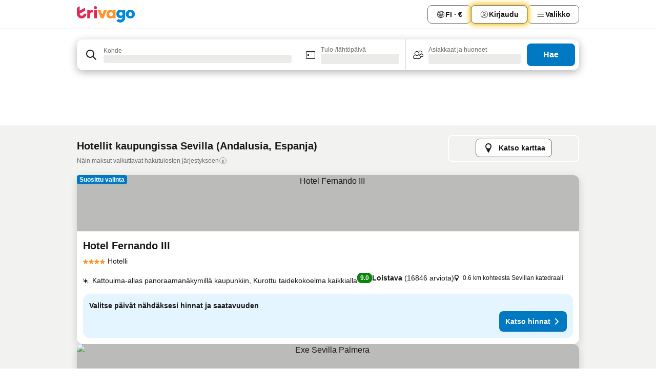

--- FILE ---
content_type: text/html; charset=utf-8
request_url: https://www.trivago.fi/fi/odr/hotellia-sevilla-espanja?search=200-13764
body_size: 60983
content:
<!DOCTYPE html><html lang="fi" dir="ltr"><head><meta charSet="utf-8"/><meta name="viewport" content="width=device-width, initial-scale=1, shrink-to-fit=no"/><meta name="referrer" content="no-referrer-when-downgrade"/><meta property="fb:page_id" content="137633439645541"/><meta name="google" content="notranslate"/><meta name="p:domain_verify" content="7dfe2330e1dae0a6aa7f9479e616b6f9"/><meta property="og:type" content="website"/><meta name="format-detection" content="telephone=no"/><title>Sevilla – Hotellit | Hae ja vertaile parhaita tarjouksia trivagossa</title><meta name="description" content="Vertaile 15656 -hotellien hintoja kohteessa Sevilla, Espanja. www.trivago.fi-sivustolta löydät sinulle sopivimmat hinnat miljoonien tarjousten joukosta ja säästät."/><meta property="og:site_name" content="trivago.fi"/><meta property="og:title" content="Majoitukset kohteessa Sevilla"/><meta property="og:description" content="Tutustu majoituksiin kohteessa Sevilla, vertaa hintoja ja säästä isosti seuraavasta majoituksestasi."/><meta property="og:image" content="https://imgcy.trivago.com/c_fill,d_dummy.jpeg,e_sharpen:60,f_auto,h_627,q_auto,w_1200/categoryimages/13/76/13764_v16.jpeg"/><meta property="og:url" content="https://www.trivago.fi/fi/odr/hotellia-sevilla-espanja?search=200-13764"/><link rel="canonical" href="https://www.trivago.fi/fi/odr/hotellia-sevilla-espanja?search=200-13764"/><link rel="alternate" href="https://ar.trivago.com/ar-145/odr/فندق-إشبيلية-أسبانيا?search=200-13764" hrefLang="ar-145"/><link rel="alternate" href="https://www.trivago.ae/en-AE/odr/hotels-seville-spain?search=200-13764" hrefLang="en-AE"/><link rel="alternate" href="https://www.trivago.ae/ar-AE/odr/فندق-إشبيلية-أسبانيا?search=200-13764" hrefLang="ar-AE"/><link rel="alternate" href="https://www.trivago.com.ar/es-AR/odr/hoteles-sevilla-españa?search=200-13764" hrefLang="es-AR"/><link rel="alternate" href="https://www.trivago.at/de-AT/odr/hotels-sevilla-spanien?search=200-13764" hrefLang="de-AT"/><link rel="alternate" href="https://www.trivago.com.au/en-AU/odr/hotels-seville-spain?search=200-13764" hrefLang="en-AU"/><link rel="alternate" href="https://www.trivago.be/nl-BE/odr/hotels-sevilla-spanje?search=200-13764" hrefLang="nl-BE"/><link rel="alternate" href="https://www.trivago.be/fr-BE/odr/hôtels-séville-espagne?search=200-13764" hrefLang="fr-BE"/><link rel="alternate" href="https://www.trivago.bg/bg/odr/хотела-севиля-испания?search=200-13764" hrefLang="bg"/><link rel="alternate" href="https://www.trivago.com.br/pt-BR/odr/hotéis-sevilha-espanha?search=200-13764" hrefLang="pt-BR"/><link rel="alternate" href="https://www.trivago.ca/en-CA/odr/hotels-seville-spain?search=200-13764" hrefLang="en-CA"/><link rel="alternate" href="https://www.trivago.ca/fr-CA/odr/hôtels-séville-espagne?search=200-13764" hrefLang="fr-CA"/><link rel="alternate" href="https://www.trivago.ch/de-CH/odr/hotels-sevilla-spanien?search=200-13764" hrefLang="de-CH"/><link rel="alternate" href="https://www.trivago.ch/fr-CH/odr/hôtels-séville-espagne?search=200-13764" hrefLang="fr-CH"/><link rel="alternate" href="https://www.trivago.cl/es-CL/odr/hoteles-sevilla-españa?search=200-13764" hrefLang="es-CL"/><link rel="alternate" href="https://www.trivago.com.co/es-CO/odr/hoteles-sevilla-españa?search=200-13764" hrefLang="es-CO"/><link rel="alternate" href="https://www.trivago.cz/cs/odr/hotelů-sevilla-španělsko?search=200-13764" hrefLang="cs"/><link rel="alternate" href="https://www.trivago.de/de/odr/hotels-sevilla-spanien?search=200-13764" hrefLang="de"/><link rel="alternate" href="https://www.trivago.dk/da/odr/hoteller-sevilla-spanien?search=200-13764" hrefLang="da"/><link rel="alternate" href="https://www.trivago.com.ec/es-EC/odr/hoteles-sevilla-españa?search=200-13764" hrefLang="es-EC"/><link rel="alternate" href="https://www.trivago.es/es/odr/hoteles-sevilla-españa?search=200-13764" hrefLang="es"/><link rel="alternate" href="https://www.trivago.fr/fr/odr/hôtels-séville-espagne?search=200-13764" hrefLang="fr"/><link rel="alternate" href="https://www.trivago.gr/el/odr/ξενοδοχεία-σεβίλλη-ισπανία?search=200-13764" hrefLang="el"/><link rel="alternate" href="https://www.trivago.hk/zh-Hant-HK/odr/飯店-塞維亞-西班牙?search=200-13764" hrefLang="zh-Hant-HK"/><link rel="alternate" href="https://www.trivago.hk/en-HK/odr/hotels-seville-spain?search=200-13764" hrefLang="en-HK"/><link rel="alternate" href="https://www.trivago.hr/hr/odr/hotela-sevilla-španjolska?search=200-13764" hrefLang="hr"/><link rel="alternate" href="https://www.trivago.hu/hu/odr/szállás-sevilla-spanyolország?search=200-13764" hrefLang="hu"/><link rel="alternate" href="https://www.trivago.co.id/id/odr/hotel-sevilla-spanyol?search=200-13764" hrefLang="id"/><link rel="alternate" href="https://www.trivago.co.id/en-ID/odr/hotels-seville-spain?search=200-13764" hrefLang="en-ID"/><link rel="alternate" href="https://www.trivago.ie/en-IE/odr/hotels-seville-spain?search=200-13764" hrefLang="en-IE"/><link rel="alternate" href="https://www.trivago.co.il/he/odr/מלונות-סביליה-ספרד?search=200-13764" hrefLang="he"/><link rel="alternate" href="https://www.trivago.in/en-IN/odr/hotels-seville-spain?search=200-13764" hrefLang="en-IN"/><link rel="alternate" href="https://www.trivago.it/it/odr/hotel-siviglia-spagna?search=200-13764" hrefLang="it"/><link rel="alternate" href="https://www.trivago.jp/ja/odr/軒-セビリア-スペイン?search=200-13764" hrefLang="ja"/><link rel="alternate" href="https://www.trivago.co.kr/ko-KR/odr/개의-호텔-세비야-스페인?search=200-13764" hrefLang="ko-KR"/><link rel="alternate" href="https://www.trivago.com.mx/es-MX/odr/hoteles-sevilla-españa?search=200-13764" hrefLang="es-MX"/><link rel="alternate" href="https://www.trivago.com.my/en-MY/odr/hotels-seville-spain?search=200-13764" hrefLang="en-MY"/><link rel="alternate" href="https://www.trivago.com.my/ms/odr/hotel-seville-spain?search=200-13764" hrefLang="ms"/><link rel="alternate" href="https://www.trivago.nl/nl/odr/hotels-sevilla-spanje?search=200-13764" hrefLang="nl"/><link rel="alternate" href="https://www.trivago.no/nb/odr/hotell-sevilla-spania?search=200-13764" hrefLang="nb"/><link rel="alternate" href="https://www.trivago.co.nz/en-NZ/odr/hotels-seville-spain?search=200-13764" hrefLang="en-NZ"/><link rel="alternate" href="https://www.trivago.pe/es-PE/odr/hoteles-sevilla-españa?search=200-13764" hrefLang="es-PE"/><link rel="alternate" href="https://www.trivago.com.ph/en-PH/odr/hotels-seville-spain?search=200-13764" hrefLang="en-PH"/><link rel="alternate" href="https://www.trivago.pl/pl/odr/hoteli-sewilla-hiszpania?search=200-13764" hrefLang="pl"/><link rel="alternate" href="https://www.trivago.pt/pt/odr/hotéis-sevilha-espanha?search=200-13764" hrefLang="pt"/><link rel="alternate" href="https://www.trivago.ro/ro/odr/hoteluri-sevilia-spania?search=200-13764" hrefLang="ro"/><link rel="alternate" href="https://www.trivago.rs/sr/odr/hotel-a-sevilja-španija?search=200-13764" hrefLang="sr"/><link rel="alternate" href="https://www.trivago.se/sv/odr/hotell-seville-spanien?search=200-13764" hrefLang="sv"/><link rel="alternate" href="https://www.trivago.sg/en-SG/odr/hotels-seville-spain?search=200-13764" hrefLang="en-SG"/><link rel="alternate" href="https://www.trivago.si/sl/odr/hotelov-sevilla-španija?search=200-13764" hrefLang="sl"/><link rel="alternate" href="https://www.trivago.sk/sk/odr/hotely-seville-španielsko?search=200-13764" hrefLang="sk"/><link rel="alternate" href="https://www.trivago.co.th/th/odr/โรงแรม-เซว-ลล-สเปน?search=200-13764" hrefLang="th"/><link rel="alternate" href="https://www.trivago.co.th/en-TH/odr/hotels-seville-spain?search=200-13764" hrefLang="en-TH"/><link rel="alternate" href="https://www.trivago.com.tr/tr/odr/otel-seville-ispanya?search=200-13764" hrefLang="tr"/><link rel="alternate" href="https://www.trivago.com.tw/zh-Hant-TW/odr/飯店-塞維亞-西班牙?search=200-13764" hrefLang="zh-Hant-TW"/><link rel="alternate" href="https://www.trivago.co.uk/en-GB/odr/hotels-seville-spain?search=200-13764" hrefLang="en-GB"/><link rel="alternate" href="https://www.trivago.com/en-US/odr/hotels-seville-spain?search=200-13764" hrefLang="en-US"/><link rel="alternate" href="https://www.trivago.com/es-US/odr/hoteles-sevilla-españa?search=200-13764" hrefLang="es-US"/><link rel="alternate" href="https://www.trivago.com.uy/es-UY/odr/hoteles-sevilla-españa?search=200-13764" hrefLang="es-UY"/><link rel="alternate" href="https://www.trivago.vn/vi/odr/khách-sạn-seville-tây-ban-nha?search=200-13764" hrefLang="vi"/><link rel="alternate" href="https://www.trivago.co.za/en-ZA/odr/hotels-seville-spain?search=200-13764" hrefLang="en-ZA"/><link rel="alternate" href="https://ar.trivago.com/en-145/odr/hotels-seville-spain?search=200-13764" hrefLang="en-QA"/><link rel="alternate" href="https://ar.trivago.com/en-145/odr/hotels-seville-spain?search=200-13764" hrefLang="en-SA"/><link rel="alternate" href="https://ar.trivago.com/en-145/odr/hotels-seville-spain?search=200-13764" hrefLang="en-EG"/><link rel="alternate" href="https://ar.trivago.com/en-145/odr/hotels-seville-spain?search=200-13764" hrefLang="en-LB"/><link rel="preload" as="image" href="https://imgcy.trivago.com/c_fill,d_dummy.jpeg,e_sharpen:60,f_auto,h_267,q_40,w_400/hotelier-images/38/e8/778fc5494f86d118093c0112141f48c6429d446c56acc89f402a9c98bffb.jpeg" fetchpriority="high"/><link rel="preload" as="image" href="https://imgcy.trivago.com/c_fill,d_dummy.jpeg,e_sharpen:60,f_auto,h_534,q_40,w_800/hotelier-images/38/e8/778fc5494f86d118093c0112141f48c6429d446c56acc89f402a9c98bffb.jpeg" fetchpriority="high"/><meta name="next-head-count" content="83"/><script>performance.mark("time-to-parse");</script><script>window.__TRV_ENVIRONMENT_VARIABLES__ = {"GTM_CONTAINER_ID":"GTM-T5HDVXN","GOOGLE_MAPS_API_KEY":"AIzaSyBoNi-Mn3_vNvmIJdXS81UGzcWlyyH0hoM","GOOGLE_MAPS_API_KEY_WITH_REGION_LOOKUP":"AIzaSyBf14Z1j1yg0xEZKUO4FViT5FHQB9nCV7w","GOOGLE_ONE_TAP_CLIENT_ID":"363634697571-lj09qn82grlkcma3sud1c11bo7srajd3.apps.googleusercontent.com","ENVIRONMENT":"prod","JLOO_AUTH_URI":"https://auth.trivago.com/server","JLOO_AUTH_CLIENT_ID":"c6f60de3f8ee607bb58ba426b47051608ea35f740c38c87ecfce2329c120ee3f","ZENDESK_ENDPOINT":"https://trivago.zendesk.com/api/v2","GIT_REV":"8d9fec05","GROUP":"4","IS_DEV_TOOLS_ENABLED":"false"}</script><link rel="icon" href="/favicon_08112023.ico"/><link rel="apple-touch-icon" href="/_static/images/apple-touch-icon_08112023.png"/><link rel="preload" href="/_next/static/css/72b97511c341e81b.css" as="style"/><link rel="stylesheet" href="/_next/static/css/72b97511c341e81b.css" data-n-g=""/><link rel="preload" href="/_next/static/css/734bf65489cec8cb.css" as="style"/><link rel="stylesheet" href="/_next/static/css/734bf65489cec8cb.css" data-n-p=""/><link rel="preload" href="/_next/static/css/aaef034b396b01b3.css" as="style"/><link rel="stylesheet" href="/_next/static/css/aaef034b396b01b3.css"/><link rel="preload" href="/_next/static/css/51032d3d56f8850d.css" as="style"/><link rel="stylesheet" href="/_next/static/css/51032d3d56f8850d.css"/><link rel="preload" href="/_next/static/css/b7d4750d24fb585c.css" as="style"/><link rel="stylesheet" href="/_next/static/css/b7d4750d24fb585c.css"/><link rel="preload" href="/_next/static/css/66b674c21abba4af.css" as="style"/><link rel="stylesheet" href="/_next/static/css/66b674c21abba4af.css"/><link rel="preload" href="/_next/static/css/c900eb324dcaaa9b.css" as="style"/><link rel="stylesheet" href="/_next/static/css/c900eb324dcaaa9b.css"/><link rel="preload" href="/_next/static/css/207cdbecaf70d083.css" as="style"/><link rel="stylesheet" href="/_next/static/css/207cdbecaf70d083.css"/><link rel="preload" href="/_next/static/css/bea9fe1af3aec208.css" as="style"/><link rel="stylesheet" href="/_next/static/css/bea9fe1af3aec208.css"/><link rel="preload" href="/_next/static/css/7360f2594c18afe6.css" as="style"/><link rel="stylesheet" href="/_next/static/css/7360f2594c18afe6.css"/><link rel="preload" href="/_next/static/css/c2216961fef12bf3.css" as="style"/><link rel="stylesheet" href="/_next/static/css/c2216961fef12bf3.css"/><link rel="preload" href="/_next/static/css/fbff3d9de8e20be8.css" as="style"/><link rel="stylesheet" href="/_next/static/css/fbff3d9de8e20be8.css"/><link rel="preload" href="/_next/static/css/2da15d3fc11e0d55.css" as="style"/><link rel="stylesheet" href="/_next/static/css/2da15d3fc11e0d55.css"/><link rel="preload" href="/_next/static/css/a26b3541052fbff1.css" as="style"/><link rel="stylesheet" href="/_next/static/css/a26b3541052fbff1.css"/><link rel="preload" href="/_next/static/css/26da22b144d9d71c.css" as="style"/><link rel="stylesheet" href="/_next/static/css/26da22b144d9d71c.css"/><link rel="preload" href="/_next/static/css/0287d7b11f57182b.css" as="style"/><link rel="stylesheet" href="/_next/static/css/0287d7b11f57182b.css"/><link rel="preload" href="/_next/static/css/a5ceae33ceec70ad.css" as="style"/><link rel="stylesheet" href="/_next/static/css/a5ceae33ceec70ad.css"/><link rel="preload" href="/_next/static/css/f2e924b2fd3db9d8.css" as="style"/><link rel="stylesheet" href="/_next/static/css/f2e924b2fd3db9d8.css"/><link rel="preload" href="/_next/static/css/85f8154bc366fe88.css" as="style"/><link rel="stylesheet" href="/_next/static/css/85f8154bc366fe88.css"/><link rel="preload" href="/_next/static/css/a97775d0f18c91ef.css" as="style"/><link rel="stylesheet" href="/_next/static/css/a97775d0f18c91ef.css"/><link rel="preload" href="/_next/static/css/8235a91921e6044a.css" as="style"/><link rel="stylesheet" href="/_next/static/css/8235a91921e6044a.css"/><link rel="preload" href="/_next/static/css/227f98cc2523a9f2.css" as="style"/><link rel="stylesheet" href="/_next/static/css/227f98cc2523a9f2.css"/><link rel="preload" href="/_next/static/css/2694eb7af1cd20e1.css" as="style"/><link rel="stylesheet" href="/_next/static/css/2694eb7af1cd20e1.css"/><link rel="preload" href="/_next/static/css/115a453a8986483e.css" as="style"/><link rel="stylesheet" href="/_next/static/css/115a453a8986483e.css"/><link rel="preload" href="/_next/static/css/9ed7f8296e77defe.css" as="style"/><link rel="stylesheet" href="/_next/static/css/9ed7f8296e77defe.css"/><link rel="preload" href="/_next/static/css/317fde8b571e31aa.css" as="style"/><link rel="stylesheet" href="/_next/static/css/317fde8b571e31aa.css"/><link rel="preload" href="/_next/static/css/4318715a8e9f0fa3.css" as="style"/><link rel="stylesheet" href="/_next/static/css/4318715a8e9f0fa3.css"/><link rel="preload" href="/_next/static/css/4a3aad6c20ff9532.css" as="style"/><link rel="stylesheet" href="/_next/static/css/4a3aad6c20ff9532.css"/><link rel="preload" href="/_next/static/css/c10adf11d5b87caf.css" as="style"/><link rel="stylesheet" href="/_next/static/css/c10adf11d5b87caf.css"/><link rel="preload" href="/_next/static/css/e772ac3cdebb128d.css" as="style"/><link rel="stylesheet" href="/_next/static/css/e772ac3cdebb128d.css"/><link rel="preload" href="/_next/static/css/509db4f8c9bf6c3a.css" as="style"/><link rel="stylesheet" href="/_next/static/css/509db4f8c9bf6c3a.css"/><link rel="preload" href="/_next/static/css/148de93b5bfa6729.css" as="style"/><link rel="stylesheet" href="/_next/static/css/148de93b5bfa6729.css"/><link rel="preload" href="/_next/static/css/9f5c803b3a9d637f.css" as="style"/><link rel="stylesheet" href="/_next/static/css/9f5c803b3a9d637f.css"/><link rel="preload" href="/_next/static/css/bccf0de0402e09fa.css" as="style"/><link rel="stylesheet" href="/_next/static/css/bccf0de0402e09fa.css"/><link rel="preload" href="/_next/static/css/f463ef86d9f92923.css" as="style"/><link rel="stylesheet" href="/_next/static/css/f463ef86d9f92923.css"/><link rel="preload" href="/_next/static/css/c217b3c7821f792b.css" as="style"/><link rel="stylesheet" href="/_next/static/css/c217b3c7821f792b.css"/><link rel="preload" href="/_next/static/css/9fec2bad3c50d88f.css" as="style"/><link rel="stylesheet" href="/_next/static/css/9fec2bad3c50d88f.css"/><link rel="preload" href="/_next/static/css/a470619ee86b6b70.css" as="style"/><link rel="stylesheet" href="/_next/static/css/a470619ee86b6b70.css"/><link rel="preload" href="/_next/static/css/3617e5ff17be735f.css" as="style"/><link rel="stylesheet" href="/_next/static/css/3617e5ff17be735f.css"/><link rel="preload" href="/_next/static/css/50c6d9274b0910c7.css" as="style"/><link rel="stylesheet" href="/_next/static/css/50c6d9274b0910c7.css"/><link rel="preload" href="/_next/static/css/2f55efdf1db285f6.css" as="style"/><link rel="stylesheet" href="/_next/static/css/2f55efdf1db285f6.css"/><link rel="preload" href="/_next/static/css/22a43875cf679091.css" as="style"/><link rel="stylesheet" href="/_next/static/css/22a43875cf679091.css"/><link rel="preload" href="/_next/static/css/81895cae8fc11e3a.css" as="style"/><link rel="stylesheet" href="/_next/static/css/81895cae8fc11e3a.css"/><link rel="preload" href="/_next/static/css/13e8cf3c94ab0baa.css" as="style"/><link rel="stylesheet" href="/_next/static/css/13e8cf3c94ab0baa.css"/><link rel="preload" href="/_next/static/css/67a4130e4198846b.css" as="style"/><link rel="stylesheet" href="/_next/static/css/67a4130e4198846b.css"/><link rel="preload" href="/_next/static/css/314a1a08b4a24fa6.css" as="style"/><link rel="stylesheet" href="/_next/static/css/314a1a08b4a24fa6.css"/><link rel="preload" href="/_next/static/css/20f4cf1e90dfa09f.css" as="style"/><link rel="stylesheet" href="/_next/static/css/20f4cf1e90dfa09f.css"/><link rel="preload" href="/_next/static/css/8e7025bb051574a2.css" as="style"/><link rel="stylesheet" href="/_next/static/css/8e7025bb051574a2.css"/><link rel="preload" href="/_next/static/css/ea603b2a05e39ba8.css" as="style"/><link rel="stylesheet" href="/_next/static/css/ea603b2a05e39ba8.css"/><link rel="preload" href="/_next/static/css/f421dcbd47a850f1.css" as="style"/><link rel="stylesheet" href="/_next/static/css/f421dcbd47a850f1.css"/><link rel="preload" href="/_next/static/css/2517307d1ca4a3d5.css" as="style"/><link rel="stylesheet" href="/_next/static/css/2517307d1ca4a3d5.css"/><noscript data-n-css=""></noscript><script defer="" nomodule="" src="/_next/static/chunks/polyfills-42372ed130431b0a.js"></script><script src="/_static/translations/fi/27d256df52b280523209fc5dc9201895adf4e0aa3b71bbb68aa61e3fd514b3d4.js" defer="" data-nscript="beforeInteractive"></script><script defer="" src="/_next/static/chunks/3969-5fec9b479a292e5c.js"></script><script defer="" src="/_next/static/chunks/9127.5a0b25fb0f8e30fb.js"></script><script defer="" src="/_next/static/chunks/1366-f76870695639741a.js"></script><script defer="" src="/_next/static/chunks/5262-41b5c41ad5a28328.js"></script><script defer="" src="/_next/static/chunks/7703-ec1f07fa69e24858.js"></script><script defer="" src="/_next/static/chunks/1788-86a79b0ae965818c.js"></script><script defer="" src="/_next/static/chunks/8446-6837ab71b25c6c17.js"></script><script defer="" src="/_next/static/chunks/3420-68685d3a7740eb24.js"></script><script defer="" src="/_next/static/chunks/2855-3c9841d16217a412.js"></script><script defer="" src="/_next/static/chunks/1066-24966fc141c93e6f.js"></script><script defer="" src="/_next/static/chunks/2103-c2b7942c6c7023af.js"></script><script defer="" src="/_next/static/chunks/784-8a163fbbae901e11.js"></script><script defer="" src="/_next/static/chunks/5394-27d05c544e82db3e.js"></script><script defer="" src="/_next/static/chunks/6565-62b1b953db74b063.js"></script><script defer="" src="/_next/static/chunks/92-0dc345bcc9156393.js"></script><script defer="" src="/_next/static/chunks/3607-eec68bb97f6a152f.js"></script><script defer="" src="/_next/static/chunks/2729-150e6963bed46e57.js"></script><script defer="" src="/_next/static/chunks/8331-5209a1afc858c736.js"></script><script defer="" src="/_next/static/chunks/692-72000258991a425b.js"></script><script defer="" src="/_next/static/chunks/5368-e9ebbf92a74033d5.js"></script><script defer="" src="/_next/static/chunks/6120.b09873b8e61aae6b.js"></script><script defer="" src="/_next/static/chunks/8029.584100e806585daa.js"></script><script defer="" src="/_next/static/chunks/3793.564fcd801fbac506.js"></script><script defer="" src="/_next/static/chunks/9266.0049f9755bd2cd00.js"></script><script defer="" src="/_next/static/chunks/3121.a610213606675605.js"></script><script defer="" src="/_next/static/chunks/6062.f1c0af8462d3c537.js"></script><script src="/_next/static/chunks/webpack-331c81c137a7b4bb.js" defer=""></script><script src="/_next/static/chunks/framework-752701de40537af9.js" defer=""></script><script src="/_next/static/chunks/main-37980aa762cd530e.js" defer=""></script><script src="/_next/static/chunks/pages/_app-03c23cc785d7fd4d.js" defer=""></script><script src="/_next/static/chunks/6345-f8db68dff9296da7.js" defer=""></script><script src="/_next/static/chunks/9476-b217c46a37d0f4e0.js" defer=""></script><script src="/_next/static/chunks/555-d271a0437770ccd2.js" defer=""></script><script src="/_next/static/chunks/2279-32f116662551d091.js" defer=""></script><script src="/_next/static/chunks/2543-96d2ee5059cbe6cf.js" defer=""></script><script src="/_next/static/chunks/2005-aa4404c8c1a796cb.js" defer=""></script><script src="/_next/static/chunks/8498-4d6b8bbead32250f.js" defer=""></script><script src="/_next/static/chunks/6268-17eb22663db9aedb.js" defer=""></script><script src="/_next/static/chunks/7880-a7ffbba1580421c8.js" defer=""></script><script src="/_next/static/chunks/605-d6968651d33c3d21.js" defer=""></script><script src="/_next/static/chunks/pages/%5BlanguageCode%5D/odr/%5Bslug%5D-d61e5d552327b03b.js" defer=""></script><script src="/_next/static/JRovz5CW0dOZoeIGqHqTg/_buildManifest.js" defer=""></script><script src="/_next/static/JRovz5CW0dOZoeIGqHqTg/_ssgManifest.js" defer=""></script></head><body><noscript data-testid="gtm-noscript"><iframe data-testid="gtm-iframe" src="https://gtm.trivago.fi/ns.html?id=GTM-T5HDVXN" height="0" width="0" style="display:none;visibility:hidden"></iframe></noscript><div id="__next"><div class="_34EENR"><button type="button" aria-hidden="true"></button></div><div><div data-testid="page-header-wrapper"><div class="FfmyqR e4D1FP jngrXy"><header class="R_Xe__" itemType="https://schema.org/WPHeader" itemscope=""><div class=""><a data-testid="generic-header-link" data-interaction="header-logo" title="trivago logo" aria-label="trivago logo" class="" href="/"><svg xmlns="http://www.w3.org/2000/svg" width="114" height="32" viewBox="0 0 114 32" data-testid="header-hero-logo" class=""><g clip-path="url(#Logo_default_svg_a)"><path fill="#E32851" d="M38.637 7.434h-4.913a.255.255 0 0 0-.255.255v15.907c0 .14.114.255.255.255h4.913c.14 0 .255-.114.255-.255V7.689a.255.255 0 0 0-.255-.255"></path><path fill="#FF932C" d="M52.833 7.6 49.6 16.21a.057.057 0 0 1-.107 0L46.231 7.6a.255.255 0 0 0-.239-.165h-5.37a.255.255 0 0 0-.237.351l6.46 15.907c.039.096.133.16.236.16h4.724a.255.255 0 0 0 .237-.16L58.53 7.786a.255.255 0 0 0-.237-.352h-5.222a.255.255 0 0 0-.239.166Z"></path><path fill="#0088D9" d="M104.344 7.185c-5.126 0-8.86 3.615-8.86 8.476 0 4.86 3.734 8.475 8.86 8.475 5.068 0 8.861-3.645 8.861-8.475 0-4.86-3.764-8.476-8.861-8.476m0 12.328c-2.015 0-3.348-1.541-3.348-3.853 0-2.31 1.333-3.852 3.348-3.852 1.986 0 3.349 1.54 3.349 3.853 0 2.281-1.363 3.852-3.349 3.852"></path><path fill="#E32851" d="M31.673 7.355a3 3 0 0 0-.514-.121c-.314-.05-3.647-.424-5.501 2.063-.033.044-.103.02-.103-.034V7.689a.255.255 0 0 0-.255-.255h-4.913a.255.255 0 0 0-.255.255v15.907c0 .14.114.255.255.255H25.3a.255.255 0 0 0 .255-.255V17.69c0-4.416 2.044-5.514 4.06-5.514.237 0 .926-.001 1.9.268a.255.255 0 0 0 .322-.245V7.594a.25.25 0 0 0-.164-.239M36.18 0c-1.713 0-3.102 1.339-3.102 2.99s1.39 2.99 3.103 2.99 3.102-1.339 3.102-2.99S37.893 0 36.181 0Z"></path><path fill="#FF932C" d="M75.341 7.434H70.43a.255.255 0 0 0-.255.255v1.565c0 .06-.083.08-.109.024-1.774-3.717-12.282-2.994-12.282 6.364 0 8.748 8.978 10.306 12.29 6.645.036-.04.1-.015.1.038v1.27c0 .142.115.256.256.256h4.912a.255.255 0 0 0 .256-.255V7.689a.255.255 0 0 0-.255-.255ZM66.77 19.495c-2.164 0-3.672-1.508-3.672-3.836s1.508-3.869 3.672-3.869c2.197 0 3.672 1.574 3.672 3.87 0 2.294-1.475 3.835-3.672 3.835"></path><path fill="#0088D9" d="M93.893 7.434h-4.912a.255.255 0 0 0-.255.255v1.564c0 .062-.083.08-.11.025-1.78-3.764-11.567-2.82-11.567 5.89 0 8.54 8.92 9.243 11.58 6.759a.057.057 0 0 1 .096.042v.769c-.068 3.629-4.614 5.2-6.924 2.443a.255.255 0 0 0-.334-.05l-4.14 2.677a.257.257 0 0 0-.066.368c5.283 7.219 16.802 3.548 16.887-5.422V7.69a.255.255 0 0 0-.255-.255Zm-8.101 11.201c-1.956 0-3.32-1.363-3.32-3.466s1.364-3.497 3.32-3.497c1.985 0 3.318 1.422 3.318 3.497 0 2.074-1.333 3.466-3.318 3.466"></path><path fill="#E32851" d="M18.424 14.867h-4.92a.26.26 0 0 0-.254.237 3.92 3.92 0 0 1-3.907 3.61c-2.472 0-3.472-2.1-3.472-2.1a3.9 3.9 0 0 1-.448-1.749c0-.02.011-.04.03-.05l1.407-.777 8.894-4.919a.43.43 0 0 0 .22-.372V3.46a.255.255 0 0 0-.38-.224L5.509 8.814a.057.057 0 0 1-.086-.05V.452a.255.255 0 0 0-.394-.214L.194 3.368A.43.43 0 0 0 0 3.727v11.14a9.343 9.343 0 0 0 18.68.268.257.257 0 0 0-.256-.268"></path></g><defs><clipPath id="Logo_default_svg_a"><path fill="#fff" d="M0 0h113.205v32H0z"></path></clipPath></defs></svg></a></div><div class="ytROMi"><div class="KvnKTm"><nav class="gPXXtI _2QGXIJ"><ul class="M4XoLB _OQpaV"><li itemscope="" itemType="https://schema.org/SiteNavigationElement" class="E5DKqf NEhNgU"><div class="vTDE1M"><a class="ehv1KY tjDLq2 e4r_YY" role="link" data-testid="header-favorites" href="/fi/profile/favorites/"><span position="start" class="bam52s TAqKnY" style="--_rotate:0deg;--_size:18px" data-testid="icon"><svg xmlns="http://www.w3.org/2000/svg" width="24" height="24" viewBox="0 0 24 24" role="img" aria-hidden="true" class="ycG2ve"><path fill="currentColor" d="M20.42 4.82A5.23 5.23 0 0 0 16.5 3 5.37 5.37 0 0 0 12 5.58 5.37 5.37 0 0 0 7.5 3a5.23 5.23 0 0 0-3.92 1.82A6.35 6.35 0 0 0 2 9.07s0 0 0 .06v.22c0 5.42 7.25 10.18 9.47 11.51a1 1 0 0 0 1 0C14.74 19.53 22 14.77 22 9.35v-.28a6.35 6.35 0 0 0-1.58-4.25M21 9.18v.17c0 4.94-7.07 9.5-9 10.65-1.92-1.15-9-5.71-9-10.65v-.17a.4.4 0 0 0 0-.11A4.81 4.81 0 0 1 7.5 4a4.39 4.39 0 0 1 3.66 2.12L12 7.44l.84-1.32A4.39 4.39 0 0 1 16.5 4 4.81 4.81 0 0 1 21 9.07a.4.4 0 0 0 0 .11"></path></svg></span><span>Suosikit</span></a></div></li><li itemscope="" itemType="https://schema.org/SiteNavigationElement" class="E5DKqf vpJVof"><button type="button" data-testid="header-localization-menu" class="ehv1KY tjDLq2 e4r_YY" data-interaction="language-selector"><span position="start" class="bam52s TAqKnY" style="--_rotate:0deg;--_size:18px" data-testid="icon"><svg xmlns="http://www.w3.org/2000/svg" width="24" height="24" viewBox="0 0 24 24" role="img" aria-hidden="true" class="ycG2ve"><path fill="none" d="M0 0h24v24H0z"></path><path fill="currentColor" d="M12 21.5V21zc-5.238 0-9.5-4.262-9.5-9.5H3h-.5c0-5.238 4.262-9.5 9.5-9.5V3v-.5c5.238 0 9.5 4.262 9.5 9.5H21h.5c0 5.238-4.262 9.5-9.5 9.5m-6.389-3.898a8.5 8.5 0 0 0 5.09 2.798 15.3 15.3 0 0 1-2.592-3.943 12.2 12.2 0 0 0-2.498 1.145m10.25-1.078A15.4 15.4 0 0 1 13.3 20.4a8.5 8.5 0 0 0 5.061-2.77 15 15 0 0 0-2.5-1.107zm-3.361-.655v3.926a14.3 14.3 0 0 0 2.394-3.557 12.4 12.4 0 0 0-2.394-.369m-3.421.312a14.3 14.3 0 0 0 2.421 3.614v-3.938c-.876.026-1.687.148-2.421.324m7.165-.586c.884.303 1.8.71 2.743 1.241a8.45 8.45 0 0 0 1.498-4.336h-3.542a11.8 11.8 0 0 1-.699 3.095M3.514 12.5a8.45 8.45 0 0 0 1.48 4.308c.645-.4 1.576-.89 2.738-1.28a11.7 11.7 0 0 1-.676-3.028H3.515zm8.986 2.362c.88.044 1.813.181 2.788.442a10.8 10.8 0 0 0 .652-2.804H12.5zM8.06 12.5c.086.952.31 1.873.63 2.745a13 13 0 0 1 2.81-.393V12.5zm8.918-1h3.507a8.44 8.44 0 0 0-1.484-4.315 14 14 0 0 1-2.55 1.207q.506 1.506.527 3.106zm-4.478 0h3.478a9.1 9.1 0 0 0-.485-2.81c-.9.245-1.904.416-2.993.449zm-4.479 0H11.5V9.13a13.3 13.3 0 0 1-2.977-.487 9.1 9.1 0 0 0-.502 2.857m-4.506 0H7.02v-.003q.022-1.627.547-3.158a16.5 16.5 0 0 1-2.555-1.175A8.44 8.44 0 0 0 3.515 11.5M12.5 4.14v4.025c.946-.03 1.825-.173 2.63-.387q-.872-1.907-2.63-3.638M8.897 7.72c.909.25 1.778.387 2.603.432V4.14Q9.771 5.844 8.897 7.72m4.49-4.107c1.204 1.221 2.107 2.512 2.708 3.865a13 13 0 0 0 2.288-1.085 8.5 8.5 0 0 0-4.995-2.78zM5.64 6.368c.787.436 1.553.78 2.295 1.046q.901-1.997 2.678-3.8A8.5 8.5 0 0 0 5.64 6.367z"></path></svg></span><span>FI · €</span></button></li><li itemscope="" itemType="https://schema.org/SiteNavigationElement" class="E5DKqf"><div class="j4pLyK"><button type="button" data-testid="header-login" class="ehv1KY tjDLq2 e4r_YY" data-interaction="login-button"><span position="start" class="bam52s TAqKnY" style="--_rotate:0deg;--_size:18px" data-testid="icon"><svg xmlns="http://www.w3.org/2000/svg" width="24" height="24" fill="none" viewBox="0 0 24 24" role="img" aria-hidden="true" class="ycG2ve"><path fill="transparent" d="M0 0h24v24H0z"></path><path fill="transparent" stroke="currentColor" stroke-linecap="round" stroke-linejoin="round" d="M17.129 19.038a5.36 5.36 0 0 0-1.895-2.87A5.27 5.27 0 0 0 12 15.058c-1.17 0-2.307.39-3.234 1.11a5.36 5.36 0 0 0-1.895 2.87"></path><path fill="transparent" stroke="currentColor" stroke-linecap="round" stroke-linejoin="round" d="M21 12C21 0 3 0 3 12s18 12 18 0"></path><path fill="transparent" stroke="currentColor" stroke-linecap="round" stroke-linejoin="round" d="M11.998 12.811c1.939 0 3.03-1.1 3.03-3.058s-1.091-3.059-3.03-3.059S8.97 7.796 8.97 9.754s1.09 3.057 3.028 3.057"></path></svg></span><span>Kirjaudu</span></button></div></li><li itemscope="" itemType="https://schema.org/SiteNavigationElement" class="E5DKqf NEhNgU"><button type="button" data-testid="header-profile-menu-mobile" class="ehv1KY tjDLq2 e4r_YY" data-interaction="header-menu"><span position="start" class="bam52s TAqKnY" style="--_rotate:0deg;--_size:18px" data-testid="icon"><svg xmlns="http://www.w3.org/2000/svg" width="24" height="24" viewBox="0 0 24 24" role="img" aria-hidden="true" class="ycG2ve"><g fill="none" stroke="currentColor" stroke-linecap="round" stroke-miterlimit="10" stroke-width="2"><path d="M4 6h16M4 12h16M4 18h16" vector-effect="non-scaling-stroke"></path></g></svg></span><span>Valikko</span></button></li><li itemscope="" itemType="https://schema.org/SiteNavigationElement" class="E5DKqf vpJVof"><div data-testid="desktop-dropdown-menu" data-interaction="header-menu" class="_4DcEqf"><button type="button" data-testid="header-profile-menu-desktop" class="ehv1KY tjDLq2 e4r_YY"><span position="start" class="bam52s TAqKnY" style="--_rotate:0deg;--_size:18px" data-testid="icon"><svg xmlns="http://www.w3.org/2000/svg" width="24" height="24" fill="none" viewBox="0 0 24 24" role="img" aria-hidden="true" class="ycG2ve"><path stroke="currentColor" stroke-linecap="round" d="M4 6h16M4 12h16M4 18h16"></path></svg></span><span>Valikko</span></button></div></li></ul></nav></div></div></header></div></div><div class="_3ZpH1d"></div></div><div class="_SOhff gHtTGI"><div class=""><div class="meT0Q5 Bog6Yy"><div class="vzC9TR FrYDhH XzpZLp" data-testid="search-form"><div class="_3axGO1 y1Efiu"><div class="X2yYk_"><div data-testid="auto-complete-combobox" role="combobox" aria-expanded="false" aria-controls="suggestion-list" class="If79lQ yXXD2G"><form action="" class="IxKJtG"><div role="button" class="HxkFDQ aaN4L7" tabindex="0" data-testid="auto-complete-wrapper"><div class="Z8wU9_"><span class="bam52s G_oBf2 m8EtRm" style="--_rotate:0deg;--_size:24px" data-testid="icon"><svg xmlns="http://www.w3.org/2000/svg" width="24" height="24" viewBox="0 0 24 24" role="img" aria-hidden="true" class="ycG2ve"><g fill="none" stroke="currentColor" stroke-linecap="round" stroke-miterlimit="10" stroke-width="2"><path d="M10 3a7 7 0 1 0 7 7 7 7 0 0 0-7-7ZM21 21l-6-6" vector-effect="non-scaling-stroke"></path></g></svg></span></div><span class="dmsstT SwVR4I"><label for="input-auto-complete" class="EuINlU SwVR4I">Kohde</label><div class="_7XPUe4 fWwD7f"></div></span></div></form></div></div><fieldset class="MGDNki k_YRbF"><button type="button" data-testid="search-form-calendar" class="raKH_0 SwVR4I Kv9RV2"><span class="lSFHMh"><span class="bam52s _61wiWy" style="--_rotate:0deg;--_size:24px" data-testid="icon"><svg xmlns="http://www.w3.org/2000/svg" width="24" height="24" viewBox="0 0 24 24" role="img" aria-hidden="true" class="ycG2ve"><g fill="currentColor"><path d="M19 5h-1a1 1 0 0 0-2 0H8a1 1 0 0 0-2 0H5a2 2 0 0 0-2 2v11a2 2 0 0 0 2 2h14a2 2 0 0 0 2-2V7a2 2 0 0 0-2-2m1 13a1 1 0 0 1-1 1H5a1 1 0 0 1-1-1V9h16Zm0-10H4V7a1 1 0 0 1 1-1h14a1 1 0 0 1 1 1Z"></path><circle cx="7.5" cy="12.5" r="1.5"></circle><path d="M19 5h-1a1 1 0 0 0-2 0H8a1 1 0 0 0-2 0H5a2 2 0 0 0-2 2v11a2 2 0 0 0 2 2h14a2 2 0 0 0 2-2V7a2 2 0 0 0-2-2m1 13a1 1 0 0 1-1 1H5a1 1 0 0 1-1-1V9h16Zm0-10H4V7a1 1 0 0 1 1-1h14a1 1 0 0 1 1 1Z"></path><circle cx="7.5" cy="12.5" r="1.5"></circle></g></svg></span><span class="BcDnim irqByq WnmS4G SwVR4I"><span class="Lq2bmx blPGoL SwVR4I" data-testid="search-form-calendar-label">Tulo-/lähtöpäivä</span><span class="dJVPMU SwVR4I" data-testid="search-form-calendar-value"><div aria-busy="true" aria-live="polite"><span class="fr8bt7 TemCix" role="status">Ladataan</span><div class="_7XPUe4 OML2Lz"></div></div></span></span></span></button></fieldset><div class="QpwdOT"><span class="vs9lGU"></span><button type="button" data-testid="search-form-guest-selector" class="raKH_0 SwVR4I Kv9RV2"><span class="lSFHMh"><span class="bam52s _61wiWy" style="--_rotate:0deg;--_size:24px" data-testid="icon"><svg xmlns="http://www.w3.org/2000/svg" width="24" height="24" viewBox="0 0 24 24" role="img" aria-hidden="true" class="ycG2ve"><g fill="currentColor"><path d="M13.13 12.14a4.5 4.5 0 1 0-7.26 0A5 5 0 0 0 2 17a3 3 0 0 0 3 3h9a3 3 0 0 0 3-3 5 5 0 0 0-3.87-4.86M9.5 6a3.49 3.49 0 0 1 2.44 6A3.5 3.5 0 0 1 6 9.5 3.5 3.5 0 0 1 9.5 6M14 19H5a2 2 0 0 1-2-2 4 4 0 0 1 3.74-4 4.41 4.41 0 0 0 5.52 0A4 4 0 0 1 16 17a2 2 0 0 1-2 2"></path><path d="M19.31 10.24A3.93 3.93 0 0 0 20 8a4 4 0 0 0-6.94-2.69 6 6 0 0 1 .7.71A3 3 0 1 1 16 11a2.9 2.9 0 0 1-1.15-.23s0 .07 0 .11a4.5 4.5 0 0 1-.28.83A4 4 0 0 0 16 12a3.94 3.94 0 0 0 2.55-.94A3 3 0 0 1 21 14a1 1 0 0 1-1 1h-2.35a7 7 0 0 1 .26 1H20a2 2 0 0 0 2-2 4 4 0 0 0-2.69-3.76"></path></g></svg></span><span class="BcDnim irqByq WnmS4G SwVR4I"><span class="Lq2bmx blPGoL SwVR4I" data-testid="search-form-guest-selector-label">Asiakkaat ja huoneet</span><span class="dJVPMU SwVR4I" data-testid="search-form-guest-selector-value"><div aria-busy="true" aria-live="polite"><span class="fr8bt7 TemCix" role="status">Ladataan</span><div class="_7XPUe4 OML2Lz"></div></div></span></span></span></button></div></div><button type="button" data-testid="search-button-with-loader" class="_3tjlp_"><span class="x_o6V4"><span class="c_Rwvc">Hae</span></span></button></div></div></div><div><div class="FfmyqR e4D1FP jngrXy"><div><div class="_1pK_46 _7LjOLW"></div></div></div></div></div><main class="ecMnwC"><section class="ogmCTE"><div class="FfmyqR e4D1FP jngrXy"><div class="JJ0C4t"><div class="HbBE7Z"><h1 class="tODn3R _5NF9ws ttuBBL">Hotellit kaupungissa Sevilla (Andalusia, Espanja)</h1><a rel="noopener noreferrer" target="_blank" class="EH_l13 DGi8NR" data-interaction="legal-info" data-testid="legal-info-link" href="https://support.trivago.com/hc/fi/sections/360000014707"><span class="bam52s _8AvqhM _8UUOQ" style="--_rotate:0deg;--_size:16px" data-testid="icon"><svg xmlns="http://www.w3.org/2000/svg" width="24" height="24" viewBox="0 0 24 24" role="img" aria-hidden="true" class="ycG2ve"><circle cx="12" cy="12" r="9.5" fill="none" stroke="currentColor" stroke-linecap="round" stroke-miterlimit="10"></circle><path fill="none" stroke="currentColor" stroke-linecap="round" stroke-miterlimit="10" stroke-width="2" d="M12 11v6" vector-effect="non-scaling-stroke"></path><circle cx="12" cy="7" r="1" fill="currentColor"></circle></svg></span><p class="wv9cHp">Näin maksut vaikuttavat hakutulosten järjestykseen</p></a></div><div class="OwEMM9"><button type="button" data-testid="view-map-button" class="_76H3nW TBCODd"><span class="RTemR6"><svg xmlns="http://www.w3.org/2000/svg" width="24" height="24" viewBox="0 0 24 24" class="ZODGEB"><path fill="currentColor" d="M18 8.23a6 6 0 0 0-11.9 0A7 7 0 0 0 6 9a5.8 5.8 0 0 0 .38 2.09l4.75 9.4a1 1 0 0 0 1.74 0l4.75-9.4A5.8 5.8 0 0 0 18 9a7 7 0 0 0 0-.77M12 13a4 4 0 1 1 4-4 4 4 0 0 1-4 4"></path></svg><span class="U2JzLk">Katso karttaa</span></span></button></div></div><div class="tG7AvG"></div></div><div class="FfmyqR e4D1FP jngrXy"><script type="application/ld+json">{"@context":"https://schema.org","@type":"ItemList","itemListElement":[{"@type":"ListItem","position":1,"item":{"@type":"Hotel","address":"0.6 km kohteesta Sevillan katedraali","name":"Hotel Fernando III","image":"https://imgcy.trivago.com/c_fill,d_dummy.jpeg,e_sharpen:60,f_auto,h_267,q_40,w_400/hotelier-images/38/e8/778fc5494f86d118093c0112141f48c6429d446c56acc89f402a9c98bffb.jpeg","priceRange":"","aggregateRating":{"@type":"AggregateRating","ratingValue":9,"reviewCount":16846,"worstRating":0,"bestRating":10},"url":"https://www.trivago.fi/fi/oar/hotelli-hotel-fernando-iii-sevilla?search=100-39978","description":"Kattouima-allas panoraamanäkymillä kaupunkiin, Kurottu taidekokoelma kaikkialla"}},{"@type":"ListItem","position":2,"item":{"@type":"Hotel","address":"1.5 km kohteesta Plaza de España","name":"Exe Sevilla Palmera","image":"https://imgcy.trivago.com/c_fill,d_dummy.jpeg,e_sharpen:60,f_auto,h_267,q_40,w_400/hotelier-images/bb/a3/d7cb89cf753e9250abc2f003a2864de2d24e371d5620fff71ab557989501.jpeg","priceRange":"","aggregateRating":{"@type":"AggregateRating","ratingValue":7.4,"reviewCount":10607,"worstRating":0,"bestRating":10},"url":"https://www.trivago.fi/fi/oar/hotelli-exe-sevilla-palmera?search=100-1411963","description":"Andalusialaisia herkkuja ravintolassa, Tyylikäs savulasijulkisivu"}},{"@type":"ListItem","position":3,"item":{"@type":"Hotel","address":"0.9 km kohteesta Sevillan katedraali","name":"Hotel Palace Sevilla","image":"https://imgcy.trivago.com/c_fill,d_dummy.jpeg,e_sharpen:60,f_auto,h_267,q_40,w_400/partner-images/3a/0d/234eaa44d8ea26d2e72970524548623082e24bd34c32d026fd8675f5e03d.jpeg","priceRange":"","aggregateRating":{"@type":"AggregateRating","ratingValue":7.6,"reviewCount":3556,"worstRating":0,"bestRating":10},"url":"https://www.trivago.fi/fi/oar/hotelli-hotel-palace-sevilla?search=100-2419156","description":"Keskeinen sijainti kävelykierroksille, Klassinen sisustus ja kalustus"}},{"@type":"ListItem","position":4,"item":{"@type":"Hotel","address":"0.7 km kohteesta Keskusta","name":"Sweet Sevilla Suites","image":"https://imgcy.trivago.com/c_fill,d_dummy.jpeg,e_sharpen:60,f_auto,h_267,q_40,w_400/hotelier-images/02/28/00cc3fd795f784bef1ff175a63f3bcde4f89ad2d46cca2922554dfba71e3.jpeg","priceRange":"","aggregateRating":{"@type":"AggregateRating","ratingValue":8.9,"reviewCount":154,"worstRating":0,"bestRating":10},"url":"https://www.trivago.fi/fi/oar/hotelli-sweet-sevilla-suites?search=100-13169066","description":"Kausiluonteinen kattouima-allas, Erinomainen sijainti lähellä Las Setasia"}},{"@type":"ListItem","position":5,"item":{"@type":"Hotel","address":"0.3 km kohteesta Keskusta","name":"Letoh Letoh Sevilla","image":"https://imgcy.trivago.com/c_fill,d_dummy.jpeg,e_sharpen:60,f_auto,h_267,q_40,w_400/partner-images/4d/11/1a502fc87ec854661908efdeb4d300e9a788014268eab1420cf81ae3fcf7.jpeg","priceRange":"","aggregateRating":{"@type":"AggregateRating","ratingValue":8.8,"reviewCount":3507,"worstRating":0,"bestRating":10},"url":"https://www.trivago.fi/fi/oar/hotelli-letoh-letoh-sevilla?search=100-38314676","description":"Kutsuva aula, Erinomainen sijainti Sevillan keskustassa"}},{"@type":"ListItem","position":6,"item":{"@type":"Hotel","address":"1.7 km kohteesta Plaza de España","name":"Meliá Lebreros","image":"https://imgcy.trivago.com/c_fill,d_dummy.jpeg,e_sharpen:60,f_auto,h_267,q_40,w_400/partner-images/92/f3/4250f1355fa0e04c9114cba3970895c06f6965e57e61b0234aa8b62ff757.jpeg","priceRange":"","aggregateRating":{"@type":"AggregateRating","ratingValue":8.6,"reviewCount":17905,"worstRating":0,"bestRating":10},"url":"https://www.trivago.fi/fi/oar/hotelli-meliá-lebreros-sevilla?search=100-40485","description":"Hyvin varusteltu 24h-kuntosali, Erinomainen sijainti lähellä Santa Justan asemaa"}},{"@type":"ListItem","position":7,"item":{"@type":"Hotel","address":"2.1 km kohteesta Sevillan katedraali","name":"Exe Sevilla Macarena","image":"https://imgcy.trivago.com/c_fill,d_dummy.jpeg,e_sharpen:60,f_auto,h_267,q_40,w_400/partner-images/33/4f/fc28d8b290f20eb9e9fe38113c63e4197842541be0b8116842afb65fda65.jpeg","priceRange":"","aggregateRating":{"@type":"AggregateRating","ratingValue":7.6,"reviewCount":13208,"worstRating":0,"bestRating":10},"url":"https://www.trivago.fi/fi/oar/hotelli-exe-sevilla-macarena?search=100-40832","description":"Huoneita kaupunginmuurinäkymillä, Kattouima-allas kaupunkinäköalalla"}},{"@type":"ListItem","position":8,"item":{"@type":"Hotel","address":"1.0 km kohteesta Sevillan katedraali","name":"Holiday Rentals Tempa Museo","image":"https://imgcy.trivago.com/c_fill,d_dummy.jpeg,e_sharpen:60,f_auto,h_267,q_40,w_400/hotelier-images/5c/b8/6421c54bef7e7d45601122a658801f63dc1185a86026edf567cddb46e631.jpeg","priceRange":"","aggregateRating":{"@type":"AggregateRating","ratingValue":8.7,"reviewCount":4074,"worstRating":0,"bestRating":10},"url":"https://www.trivago.fi/fi/oar/huoneisto-palveluilla-holiday-rentals-tempa-museo-sevilla?search=100-2301388","description":"Kattouima-allas ja rentoutumisalue, Erinomainen sijainti Sevillan keskustassa"}},{"@type":"ListItem","position":9,"item":{"@type":"Hotel","address":"2.6 km kohteesta Plaza de España","name":"Eurostars Al-Andalus Palace","image":"https://imgcy.trivago.com/c_fill,d_dummy.jpeg,e_sharpen:60,f_auto,h_267,q_40,w_400/partner-images/1e/8f/f350d44dc4229adaaca42b7c93d9c63095815ff65c6a974c15baf0451f7f.jpeg","priceRange":"","aggregateRating":{"@type":"AggregateRating","ratingValue":8.4,"reviewCount":35448,"worstRating":0,"bestRating":10},"url":"https://www.trivago.fi/fi/oar/hotelli-eurostars-al-andalus-palace-sevilla?search=100-40222","description":"Laajat puutarhat ja ulkouima-allas, Hienostunutta ruokailua El Carmen -ravintolassa"}},{"@type":"ListItem","position":10,"item":{"@type":"Hotel","address":"0.4 km kohteesta Sevillan katedraali","name":"Hotel Alfonso XIII, a Luxury Collection Hotel, Seville","image":"https://imgcy.trivago.com/c_fill,d_dummy.jpeg,e_sharpen:60,f_auto,h_267,q_40,w_400/partner-images/c0/21/808067de8b1bd44ad75e86de2d0643828ebd9c6355cd7a4a6106e793a5b6.jpeg","priceRange":"","aggregateRating":{"@type":"AggregateRating","ratingValue":9.2,"reviewCount":12114,"worstRating":0,"bestRating":10},"url":"https://www.trivago.fi/fi/oar/hotelli-hotel-alfonso-xiii-a-luxury-collection-hotel-seville-sevilla?search=100-40862","description":"Suolaisen veden ulkouima-allas, Henkilökohtaiset concierge-palvelut"}},{"@type":"ListItem","position":11,"item":{"@type":"Hotel","address":"4.3 km kohteesta Airport Seville","name":"Vértice Sevilla","image":"https://imgcy.trivago.com/c_fill,d_dummy.jpeg,e_sharpen:60,f_auto,h_267,q_40,w_400/hotelier-images/03/b2/52be57e75f0d7aee49ed5f496e45b42ce572e2a70aa3b5c9b2245802668e.jpeg","priceRange":"","aggregateRating":{"@type":"AggregateRating","ratingValue":8.3,"reviewCount":14251,"worstRating":0,"bestRating":10},"url":"https://www.trivago.fi/fi/oar/hotelli-vértice-sevilla?search=100-7467","description":"Lämmitetty uima-allas sisäänvedettävällä katolla, Erikoistuneita riisiruokia La Plazassa"}},{"@type":"ListItem","position":12,"item":{"@type":"Hotel","address":"0.4 km kohteesta Plaza de España","name":"Melia Sevilla","image":"https://imgcy.trivago.com/c_fill,d_dummy.jpeg,e_sharpen:60,f_auto,h_267,q_40,w_400/partner-images/cd/4e/db775e81aabec47e36931f0d5c6980185a6ddae309c1fc8671a1d0f2ca9a.jpeg","priceRange":"","aggregateRating":{"@type":"AggregateRating","ratingValue":8.6,"reviewCount":15774,"worstRating":0,"bestRating":10},"url":"https://www.trivago.fi/fi/oar/hotelli-melia-sevilla?search=100-80884","description":"Kausiluonteinen ulkouima-allas näköaloilla, Ainutlaatuiset huonejärjestelyt"}},{"@type":"ListItem","position":13,"item":{"@type":"Hotel","address":"2.7 km kohteesta Sevillan katedraali","name":"Barceló Sevilla Renacimiento","image":"https://imgcy.trivago.com/c_fill,d_dummy.jpeg,e_sharpen:60,f_auto,h_267,q_40,w_400/partner-images/46/a8/d94d4211a65c08026dcadaef6710c6a97f4dfb1aa7134375be07186594f8.jpeg","priceRange":"","aggregateRating":{"@type":"AggregateRating","ratingValue":8.9,"reviewCount":18063,"worstRating":0,"bestRating":10},"url":"https://www.trivago.fi/fi/oar/hotelli-barceló-sevilla-renacimiento?search=100-40580","description":"Lämmitetyt sisä- ja ulkouima-altaat, Poikkeuksellinen Arrozante-riisiravintola"}},{"@type":"ListItem","position":14,"item":{"@type":"Hotel","address":"2.0 km kohteesta Sevillan katedraali","name":"Rey de Sevilla Flats Macarena","image":"https://imgcy.trivago.com/c_fill,d_dummy.jpeg,e_sharpen:60,f_auto,h_267,q_40,w_400/partner-images/dc/cd/78f394ecd97e040877cab9a5a787438d388a2833e5bf1118c5cdf1235bf6.jpeg","priceRange":"","aggregateRating":{"@type":"AggregateRating","ratingValue":8,"reviewCount":368,"worstRating":0,"bestRating":10},"url":"https://www.trivago.fi/fi/oar/huoneisto-palveluilla-rey-de-sevilla-flats-macarena?search=100-1775737","description":"Vinttihuone vanhankaupungin näkymillä, Ranskalaiset ikkunat appelsiinipuiden yllä"}},{"@type":"ListItem","position":15,"item":{"@type":"Hotel","address":"1.4 km kohteesta Keskusta","name":"ibis Styles Sevilla City Santa Justa","image":"https://imgcy.trivago.com/c_fill,d_dummy.jpeg,e_sharpen:60,f_auto,h_267,q_40,w_400/partner-images/31/cc/e3020f6506ac4eb062eb366933844619b0f1e0d27253642dffe2d49a5a0a.jpeg","priceRange":"","aggregateRating":{"@type":"AggregateRating","ratingValue":9,"reviewCount":7582,"worstRating":0,"bestRating":10},"url":"https://www.trivago.fi/fi/oar/hotelli-ibis-styles-sevilla-city-santa-justa?search=100-27985820","description":"Kattouima-allas panoraamanäkymillä, Moderni, värikäs sisustus"}},{"@type":"ListItem","position":16,"item":{"@type":"Hotel","address":"1.1 km kohteesta Keskusta","name":"Futurotel Sevilla","image":"https://imgcy.trivago.com/c_fill,d_dummy.jpeg,e_sharpen:60,f_auto,h_267,q_40,w_400/partner-images/9c/c7/950f953c103342170ba76dfb071a52fdc8ee48e435f8848c51d0273164f8.jpeg","priceRange":"","aggregateRating":{"@type":"AggregateRating","ratingValue":7.1,"reviewCount":2346,"worstRating":0,"bestRating":10},"url":"https://www.trivago.fi/fi/oar/hotelli-futurotel-sevilla?search=100-38886802","description":"Futuristinen kapselimajoitus, Erinomainen sijainti Sevillan keskustassa"}},{"@type":"ListItem","position":17,"item":{"@type":"Hotel","address":"0.5 km kohteesta Sevillan katedraali","name":"Hotel Plaza Sevilla","image":"https://imgcy.trivago.com/c_fill,d_dummy.jpeg,e_sharpen:60,f_auto,h_267,q_40,w_400/partner-images/ef/35/a7069a6174ee6c0ef0768715daf957a2b4dd951d788b5b5a771086a74302.jpeg","priceRange":"","aggregateRating":{"@type":"AggregateRating","ratingValue":6.8,"reviewCount":2751,"worstRating":0,"bestRating":10},"url":"https://www.trivago.fi/fi/oar/hotelli-hotel-plaza-sevilla?search=100-922377","description":"Kattoterassi kaupunkinäköalalla, Erinomainen sijainti Sevillan keskustassa"}},{"@type":"ListItem","position":18,"item":{"@type":"Hotel","address":"0.2 km kohteesta Sevillan katedraali","name":"Singular Corral de San José","image":"https://imgcy.trivago.com/c_fill,d_dummy.jpeg,e_sharpen:60,f_auto,h_267,q_40,w_400/hotelier-images/27/cd/dba461c58cff9651762e4250bfd51bca65db6ced9102ee4307d366e280b3.jpeg","priceRange":"","aggregateRating":{"@type":"AggregateRating","ratingValue":8.3,"reviewCount":2386,"worstRating":0,"bestRating":10},"url":"https://www.trivago.fi/fi/oar/hotelli-singular-corral-de-san-josé-sevilla?search=100-922237","description":"Apua retkien ja lippujen varaamiseen, Historiallinen 1500-luvun luostariympäristö"}},{"@type":"ListItem","position":19,"item":{"@type":"Hotel","address":"0.9 km kohteesta Sevillan katedraali","name":"Hotel América Sevilla","image":"https://imgcy.trivago.com/c_fill,d_dummy.jpeg,e_sharpen:60,f_auto,h_267,q_40,w_400/partner-images/9d/d1/ede5b77b135e9c7462b2411a07b5ca9ad12f3b9c7511e0056cc17d1b2998.jpeg","priceRange":"","aggregateRating":{"@type":"AggregateRating","ratingValue":8.9,"reviewCount":10025,"worstRating":0,"bestRating":10},"url":"https://www.trivago.fi/fi/oar/hotelli-hotel-américa-sevilla?search=100-40221","description":"Huoneet omilla parvekkeilla tai terasseilla, Moderni ja hiljattain remontoitu sisustus"}},{"@type":"ListItem","position":20,"item":{"@type":"Hotel","address":"4.6 km kohteesta Sevillan katedraali","name":"ibis Sevilla","image":"https://imgcy.trivago.com/c_fill,d_dummy.jpeg,e_sharpen:60,f_auto,h_267,q_40,w_400/hotelier-images/0b/2c/c177dcd0314f852c620f2cd2397313b5668e00bcf7678c1100b1be1f30b0.jpeg","priceRange":"","aggregateRating":{"@type":"AggregateRating","ratingValue":8.1,"reviewCount":6929,"worstRating":0,"bestRating":10},"url":"https://www.trivago.fi/fi/oar/hotelli-ibis-sevilla?search=100-40032","description":"The Farm -ravintolan luomusalaatit, Strateginen sijainti ja hyvät liikenneyhteydet"}},{"@type":"ListItem","position":21,"item":{"@type":"Hotel","address":"1.9 km kohteesta Sevillan katedraali","name":"Alcoba del Rey de Sevilla","image":"https://imgcy.trivago.com/c_fill,d_dummy.jpeg,e_sharpen:60,f_auto,h_267,q_40,w_400/hotelier-images/c0/bb/caa1fa71e67bd6a592a30186f9a3c2da20dd40e55ccf7dd730b275b6cd21.jpeg","priceRange":"","aggregateRating":{"@type":"AggregateRating","ratingValue":8.7,"reviewCount":1344,"worstRating":0,"bestRating":10},"url":"https://www.trivago.fi/fi/oar/hotelli-alcoba-del-rey-de-sevilla?search=100-80999","description":"Valikoiduissa huoneissa on oma poreamme, Andalusialais-maurilaishenkinen sisustus"}},{"@type":"ListItem","position":22,"item":{"@type":"Hotel","address":"5.8 km kohteesta Plaza de España","name":"Sercotel Doña Carmela","image":"https://imgcy.trivago.com/c_fill,d_dummy.jpeg,e_sharpen:60,f_auto,h_267,q_40,w_400/partner-images/af/8b/42f62c18045465479eac8fe3befe14093ff25cec2257e21e491a4747f57c.jpeg","priceRange":"","aggregateRating":{"@type":"AggregateRating","ratingValue":8.4,"reviewCount":4219,"worstRating":0,"bestRating":10},"url":"https://www.trivago.fi/fi/oar/hotelli-sercotel-doña-carmela-sevilla?search=100-40802","description":"Kausiluonteinen ulkouima-allas, Hotellin oma ravintola paikallisilla herkuilla"}},{"@type":"ListItem","position":23,"item":{"@type":"Hotel","address":"0.3 km kohteesta Plaza de España","name":"Hotel Pasarela","image":"https://imgcy.trivago.com/c_fill,d_dummy.jpeg,e_sharpen:60,f_auto,h_267,q_40,w_400/hotelier-images/d1/33/c1c3ed5528fd23a4672f50130979f6ba15ba79724eee6b464515848db049.jpeg","priceRange":"","aggregateRating":{"@type":"AggregateRating","ratingValue":7,"reviewCount":6708,"worstRating":0,"bestRating":10},"url":"https://www.trivago.fi/fi/oar/hotelli-hotel-pasarela-sevilla?search=100-40325","description":"Marmorisisustus ja paikallista taidetta, Askelten päässä Plaza de Españalta"}},{"@type":"ListItem","position":24,"item":{"@type":"Hotel","address":"0.7 km kohteesta Sevillan katedraali","name":"Pensión La Montoreña","image":"https://imgcy.trivago.com/c_fill,d_dummy.jpeg,e_sharpen:60,f_auto,h_267,q_40,w_400/hotelier-images/c9/40/65058af77e5301aae5febaa18155ece6f2b480b0217f01e4086e70772824.jpeg","priceRange":"","aggregateRating":{"@type":"AggregateRating","ratingValue":7,"reviewCount":3351,"worstRating":0,"bestRating":10},"url":"https://www.trivago.fi/fi/oar/hotelli-pensión-la-montoreña-sevilla?search=100-2254414","description":"Viehättävä kattoterassikeidas, Lähellä rautatieasemaa ja Plazaa"}},{"@type":"ListItem","position":25,"item":{"@type":"Hotel","address":"0.7 km kohteesta Sevillan katedraali","name":"Pension Nuevo Suizo","image":"https://imgcy.trivago.com/c_fill,d_dummy.jpeg,e_sharpen:60,f_auto,h_267,q_40,w_400/partner-images/60/6d/893724097fd3d24fb4e523da00d29b36217d0ad441c3aa83f7c192a1bb00.jpeg","priceRange":"","aggregateRating":{"@type":"AggregateRating","ratingValue":7.3,"reviewCount":7490,"worstRating":0,"bestRating":10},"url":"https://www.trivago.fi/fi/oar/hotelli-pension-nuevo-suizo-sevilla?search=100-150442","description":"Päivittäinen kaupunkikierros tutustumiseen, Perinteinen andalusialainen huoneensisustus"}},{"@type":"ListItem","position":26,"item":{"@type":"Hotel","address":"1.4 km kohteesta Keskusta","name":"Eurostars Torre Sevilla","image":"https://imgcy.trivago.com/c_fill,d_dummy.jpeg,e_sharpen:60,f_auto,h_267,q_40,w_400/partner-images/7d/d0/4e112fb6282bbb9df651a05e6d29c61efafbda22e982da3e75a06ba6a32d.jpeg","priceRange":"","aggregateRating":{"@type":"AggregateRating","ratingValue":8.9,"reviewCount":15030,"worstRating":0,"bestRating":10},"url":"https://www.trivago.fi/fi/oar/hotelli-eurostars-torre-sevilla?search=100-6861330","description":"Andalusian korkein pilvenpiirtäjä, El Duende -ravintola kaupunkinäköalalla"}},{"@type":"ListItem","position":27,"item":{"@type":"Hotel","address":"0.9 km kohteesta Sevillan katedraali","name":"Casual de las Letras Sevilla","image":"https://imgcy.trivago.com/c_fill,d_dummy.jpeg,e_sharpen:60,f_auto,h_267,q_40,w_400/partner-images/a7/72/684f486c4d70d69f92b6364ea7ff84eac29f772d20dfb00912ab5a6e3f41.jpeg","priceRange":"","aggregateRating":{"@type":"AggregateRating","ratingValue":8.5,"reviewCount":5722,"worstRating":0,"bestRating":10},"url":"https://www.trivago.fi/fi/oar/hotelli-casual-de-las-letras-sevilla?search=100-2825406","description":"Historiallinen 1920-luvun rakennus, Keskeinen sijainti lähellä tärkeimpiä nähtävyyksiä"}},{"@type":"ListItem","position":28,"item":{"@type":"Hotel","address":"1.2 km kohteesta Sevillan katedraali","name":"Monte Triana","image":"https://imgcy.trivago.com/c_fill,d_dummy.jpeg,e_sharpen:60,f_auto,h_267,q_40,w_400/hotelier-images/1a/e3/70ed43786de9b08d6866626fc3d9379764708f55611fb34adccf7f53143c.jpeg","priceRange":"","aggregateRating":{"@type":"AggregateRating","ratingValue":9.1,"reviewCount":6951,"worstRating":0,"bestRating":10},"url":"https://www.trivago.fi/fi/oar/hotelli-monte-triana-sevilla?search=100-7463","description":"Huoneet andalusialaisella patiolla, Kattouima-allas Giralda-näkymillä"}},{"@type":"ListItem","position":29,"item":{"@type":"Hotel","address":"4.4 km kohteesta Sevillan katedraali","name":"ibis budget Sevilla Aeropuerto","image":"https://imgcy.trivago.com/c_fill,d_dummy.jpeg,e_sharpen:60,f_auto,h_267,q_40,w_400/partner-images/ed/51/7b6a5d5a041219385c3164fe724324b95f6c4b7d869fd8f3d08b6d0f56a2.jpeg","priceRange":"","aggregateRating":{"@type":"AggregateRating","ratingValue":7.5,"reviewCount":12066,"worstRating":0,"bestRating":10},"url":"https://www.trivago.fi/fi/oar/hotelli-ibis-budget-sevilla-aeropuerto?search=100-2580862","description":"Ainutlaatuinen urheiluteemainen sisustus, Liput paikallisiin tapahtumiin ja retkiin"}},{"@type":"ListItem","position":30,"item":{"@type":"Hotel","address":"0.5 km kohteesta Keskusta","name":"abba Sevilla Hotel","image":"https://imgcy.trivago.com/c_fill,d_dummy.jpeg,e_sharpen:60,f_auto,h_267,q_40,w_400/partner-images/53/65/fb59d1e7e53ad167af461a28eb16839dac27bc5331a0776e82600760fcb1.jpeg","priceRange":"","aggregateRating":{"@type":"AggregateRating","ratingValue":9.1,"reviewCount":6615,"worstRating":0,"bestRating":10},"url":"https://www.trivago.fi/fi/oar/hotelli-abba-sevilla-hotel?search=100-25472644","description":"Kattouima-allas kaupunkipanoraamalla, Espanjalaisia herkkuja hotellin ravintolassa"}},{"@type":"ListItem","position":31,"item":{"@type":"Hotel","address":"0.9 km kohteesta Sevillan katedraali","name":"Hostal Jentoft","image":"https://imgcy.trivago.com/c_fill,d_dummy.jpeg,e_sharpen:60,f_auto,h_267,q_40,w_400/hotelier-images/2f/1c/4c57ee873f2bdc01ffefd654d0007c3a73e4a28e66e356be9ff6f83e8a79.jpeg","priceRange":"","aggregateRating":{"@type":"AggregateRating","ratingValue":7.8,"reviewCount":9241,"worstRating":0,"bestRating":10},"url":"https://www.trivago.fi/fi/oar/hostelli-hostal-jentoft-sevilla?search=100-547876","description":"Henkilökohtaista apua retkien ja lippujen kanssa, Päivittäinen huoneen siivous ja puhtaat pyyhkeet"}},{"@type":"ListItem","position":32,"item":{"@type":"Hotel","address":"0.5 km kohteesta Sevillan katedraali","name":"Hotel Rey Alfonso X","image":"https://imgcy.trivago.com/c_fill,d_dummy.jpeg,e_sharpen:60,f_auto,h_267,q_40,w_400/hotelier-images/70/08/949038d529a308729439b57dfaec7750c599014f8a022882cc93f402b79f.jpeg","priceRange":"","aggregateRating":{"@type":"AggregateRating","ratingValue":9.1,"reviewCount":11420,"worstRating":0,"bestRating":10},"url":"https://www.trivago.fi/fi/oar/hotelli-hotel-rey-alfonso-x-sevilla?search=100-39946","description":"Kattouima-allas Giralda-näkymillä, Useita aurinkoterasseja rentoutumiseen"}},{"@type":"ListItem","position":33,"item":{"@type":"Hotel","address":"2.1 km kohteesta Plaza de España","name":"Virgen de los Reyes","image":"https://imgcy.trivago.com/c_fill,d_dummy.jpeg,e_sharpen:60,f_auto,h_267,q_40,w_400/partner-images/9f/73/27721da4c0c33944f1b03f722b2471014864b5b4992abfea71a39be8f6b6.jpeg","priceRange":"","aggregateRating":{"@type":"AggregateRating","ratingValue":8,"reviewCount":6251,"worstRating":0,"bestRating":10},"url":"https://www.trivago.fi/fi/oar/hotelli-virgen-de-los-reyes-sevilla?search=100-7469","description":"Kausittainen ulkouima-allas suolavedellä, Erinomainen sijainti Nerviónin alueella"}},{"@type":"ListItem","position":34,"item":{"@type":"Hotel","address":"5.1 km kohteesta Sevillan katedraali","name":"Hilton Garden Inn Sevilla","image":"https://imgcy.trivago.com/c_fill,d_dummy.jpeg,e_sharpen:60,f_auto,h_267,q_40,w_400/partner-images/a8/49/b343e3803fc0b8a7b56995cc3831ba3c753b1f2df9e2548c25a852d6fdd7.jpeg","priceRange":"","aggregateRating":{"@type":"AggregateRating","ratingValue":8.7,"reviewCount":10786,"worstRating":0,"bestRating":10},"url":"https://www.trivago.fi/fi/oar/hotelli-hilton-garden-inn-sevilla?search=100-2526984","description":"Paikan päällä oleva padelkenttä, Strateginen sijainti bisnesalueella"}},{"@type":"ListItem","position":35,"item":{"@type":"Hotel","address":"1.6 km kohteesta Sevillan katedraali","name":"Patio De La Alameda","image":"https://imgcy.trivago.com/c_fill,d_dummy.jpeg,e_sharpen:60,f_auto,h_267,q_40,w_400/hotelier-images/d5/3a/36dbe11e76218c787caf4f8b6b50bda1fe5c466db7ad041cac0072f198a8.jpeg","priceRange":"","aggregateRating":{"@type":"AggregateRating","ratingValue":8.9,"reviewCount":5084,"worstRating":0,"bestRating":10},"url":"https://www.trivago.fi/fi/oar/hotelli-patio-de-la-alameda-sevilla?search=100-40852","description":"Historiallinen 1800-luvun kartano, Kattoterassi kaupunkinäköalalla"}}]}</script><div class="skTbPV" data-testid="result-list-ready"><ol data-testid="seo-accommodation-list" class="wW4XFq"><li data-testid="accommodation-list-element" data-accommodation="39978" class="_50jjfW"><div class="I84umk"><article class="wCVbuc"><div class="R6_g1z"><div class="_5rozmK"><button type="button" class="S_zl4d" aria-hidden="true"><picture class="jLLXf_"><source media="(min-width: 412px)" srcSet="https://imgcy.trivago.com/c_fill,d_dummy.jpeg,e_sharpen:60,f_auto,h_534,q_40,w_800/hotelier-images/38/e8/778fc5494f86d118093c0112141f48c6429d446c56acc89f402a9c98bffb.jpeg 1x, https://imgcy.trivago.com/c_fill,d_dummy.jpeg,e_sharpen:60,f_auto,h_534,q_40,w_800/hotelier-images/38/e8/778fc5494f86d118093c0112141f48c6429d446c56acc89f402a9c98bffb.jpeg 2x"/><img class="qw0xLr FDGRFo" src="https://imgcy.trivago.com/c_fill,d_dummy.jpeg,e_sharpen:60,f_auto,h_267,q_40,w_400/hotelier-images/38/e8/778fc5494f86d118093c0112141f48c6429d446c56acc89f402a9c98bffb.jpeg" srcSet="https://imgcy.trivago.com/c_fill,d_dummy.jpeg,e_sharpen:60,f_auto,h_267,q_40,w_400/hotelier-images/38/e8/778fc5494f86d118093c0112141f48c6429d446c56acc89f402a9c98bffb.jpeg 1x, https://imgcy.trivago.com/c_fill,d_dummy.jpeg,e_sharpen:60,f_auto,h_534,q_40,w_800/hotelier-images/38/e8/778fc5494f86d118093c0112141f48c6429d446c56acc89f402a9c98bffb.jpeg 2x" loading="eager" draggable="false" decoding="async" itemProp="photo" data-testid="accommodation-main-image" alt="Hotel Fernando III" fetchpriority="high"/></picture></button></div></div><div class="hbNP_Z"><ul class="JdDM46 T9EgM4"><li style="z-index:1" class="cfUubg"><div data-testid="tooltip-wrapper" class="JRbS_T s87Vds UlUJPV lli8qw"><div data-testid="tooltip-children-wrapper" aria-describedby="tooltip--__:R60pj3abivp6:" class="xs7bm8"><span class="GyR7LJ _3U8Bac" data-testid="popular-badge"><span class="EWl05S SwVR4I">Suosittu valinta</span></span></div></div></li></ul></div><div class="YEXRqr"><div class="UP8kyz"><section class="L24wwC" aria-labelledby="39978"><div class="OWzxXu z_SOCi"><button type="button" class="Re1_8_"><span class="JDaj6D"><span itemProp="starRating" itemscope="" itemType="https://schema.org/Rating" data-testid="star-rating" class="_3py97n"><meta itemProp="ratingValue" content="4"/><span class="bam52s _8YxhSF" style="--_rotate:0deg;--_size:24px" data-testid="star"><svg xmlns="http://www.w3.org/2000/svg" width="12" height="12" viewBox="0 0 12 12" role="img" aria-hidden="true" class="ycG2ve"><path fill="currentColor" d="M12 5.21a.65.65 0 0 0-.55-.53l-3.6-.6L6.63.46a.66.66 0 0 0-1.26 0L4.16 4.08l-3.6.6a.65.65 0 0 0-.56.53.66.66 0 0 0 .31.69L3.2 7.63 2 11.12a.67.67 0 0 0 .26.76.64.64 0 0 0 .38.12.65.65 0 0 0 .41-.15L6 9.52l2.92 2.33a.65.65 0 0 0 .41.15.64.64 0 0 0 .38-.12.67.67 0 0 0 .26-.76L8.8 7.63l2.88-1.73a.66.66 0 0 0 .32-.69"></path></svg></span><span class="bam52s _8YxhSF" style="--_rotate:0deg;--_size:24px" data-testid="star"><svg xmlns="http://www.w3.org/2000/svg" width="12" height="12" viewBox="0 0 12 12" role="img" aria-hidden="true" class="ycG2ve"><path fill="currentColor" d="M12 5.21a.65.65 0 0 0-.55-.53l-3.6-.6L6.63.46a.66.66 0 0 0-1.26 0L4.16 4.08l-3.6.6a.65.65 0 0 0-.56.53.66.66 0 0 0 .31.69L3.2 7.63 2 11.12a.67.67 0 0 0 .26.76.64.64 0 0 0 .38.12.65.65 0 0 0 .41-.15L6 9.52l2.92 2.33a.65.65 0 0 0 .41.15.64.64 0 0 0 .38-.12.67.67 0 0 0 .26-.76L8.8 7.63l2.88-1.73a.66.66 0 0 0 .32-.69"></path></svg></span><span class="bam52s _8YxhSF" style="--_rotate:0deg;--_size:24px" data-testid="star"><svg xmlns="http://www.w3.org/2000/svg" width="12" height="12" viewBox="0 0 12 12" role="img" aria-hidden="true" class="ycG2ve"><path fill="currentColor" d="M12 5.21a.65.65 0 0 0-.55-.53l-3.6-.6L6.63.46a.66.66 0 0 0-1.26 0L4.16 4.08l-3.6.6a.65.65 0 0 0-.56.53.66.66 0 0 0 .31.69L3.2 7.63 2 11.12a.67.67 0 0 0 .26.76.64.64 0 0 0 .38.12.65.65 0 0 0 .41-.15L6 9.52l2.92 2.33a.65.65 0 0 0 .41.15.64.64 0 0 0 .38-.12.67.67 0 0 0 .26-.76L8.8 7.63l2.88-1.73a.66.66 0 0 0 .32-.69"></path></svg></span><span class="bam52s _8YxhSF" style="--_rotate:0deg;--_size:24px" data-testid="star"><svg xmlns="http://www.w3.org/2000/svg" width="12" height="12" viewBox="0 0 12 12" role="img" aria-hidden="true" class="ycG2ve"><path fill="currentColor" d="M12 5.21a.65.65 0 0 0-.55-.53l-3.6-.6L6.63.46a.66.66 0 0 0-1.26 0L4.16 4.08l-3.6.6a.65.65 0 0 0-.56.53.66.66 0 0 0 .31.69L3.2 7.63 2 11.12a.67.67 0 0 0 .26.76.64.64 0 0 0 .38.12.65.65 0 0 0 .41-.15L6 9.52l2.92 2.33a.65.65 0 0 0 .41.15.64.64 0 0 0 .38-.12.67.67 0 0 0 .26-.76L8.8 7.63l2.88-1.73a.66.66 0 0 0 .32-.69"></path></svg></span></span><span data-testid="accommodation-type" class="aDJ4hD" itemProp="description">Hotelli</span></span></button></div><div class="dhvjNA yvlczI"><button type="button" class="_0TYPs8" title="Hotel Fernando III"><h2 class="tODn3R _5NF9ws TvP2pk" id="39978" itemProp="name" data-testid="item-name">Hotel Fernando III</h2></button></div><div class="_8orkzR opd7aM"><button type="button" class="U3JvwN dAgXQ_ SwtbS2"><span data-testid="aggregate-rating" class="dObg6l kHSpYU"><meta itemProp="worstRating" content="0"/><meta itemProp="bestRating" content="10"/><meta itemProp="ratingCount" content="16846"/><meta itemProp="ratingValue" content="9"/><span class="UExghr k863Mk"><span class="SmLAfp Dtphjk" style="background-color:var(--green-700)" itemProp="ratingValue">9.0</span><span class="_ZF6Ps SwVR4I"><strong>Loistava<!-- --> </strong><span>(16846 arviota)</span></span></span></span></button><div style="text-wrap:wrap" class="dE7EF7"><button type="button" data-testid="hotel-highlights-section" class="cfFqdx _44WTUH"><div class="XxspSZ" data-testid="hotel-highlights-wrapper"><div class="ICjfaE"><span class="bam52s yIRA6r" style="--_rotate:0deg;--_size:18px" data-testid="hotel-highlights-icon"><svg xmlns="http://www.w3.org/2000/svg" width="24" height="24" viewBox="0 0 24 24" role="img" aria-hidden="true" class="ycG2ve"><path fill="currentColor" d="M12.004 20a41 41 0 0 0-.614-3.465c-.488-2.168-1.806-3.442-3.935-3.921a38 38 0 0 0-3-.552c-.115-.016-.23-.036-.455-.071a62 62 0 0 0 3.294-.578c2.378-.48 3.726-1.94 4.187-4.313.2-1.027.39-2.054.562-3.1l.15 1.001c.123.834.294 1.657.48 2.48.48 2.131 1.78 3.393 3.877 3.877 1.125.26 2.26.452 3.45.621-.93.164-1.814.307-2.693.478-.903.174-1.785.425-2.585.902-1.159.691-1.688 1.812-2.024 3.058-.298 1.11-.471 2.245-.621 3.383-.01.067.023.153-.073.2M4 7.11c1.509-.047 2.267-.804 2.3-2.31.446 1.883.559 1.995 2.34 2.328-1.46.051-2.273.75-2.309 2.31C6.265 7.92 5.513 7.153 4 7.11m11.36 9.762c1.51-.048 2.267-.805 2.3-2.312.446 1.884.559 1.996 2.34 2.329-1.46.051-2.273.751-2.308 2.311-.067-1.518-.819-2.285-2.332-2.328"></path></svg></span><p class="tw7B67 GnH3qg" data-testid="hotel-highlights-text">Kattouima-allas panoraamanäkymillä kaupunkiin, Kurottu taidekokoelma kaikkialla</p></div></div></button></div><div class="n6XCAA bkbVvT"></div><button type="button" data-testid="distance-label-section" class="_0Rkvls WD_UrC SwVR4I SwtbS2"><span class="bam52s he_djN H30_yw" style="--_rotate:0deg;--_size:18px" data-testid="icon"><svg xmlns="http://www.w3.org/2000/svg" width="24" height="24" viewBox="0 0 24 24" role="img" aria-hidden="true" class="ycG2ve"><path fill="currentColor" d="M18 8.23a6 6 0 0 0-11.9 0A7 7 0 0 0 6 9a5.8 5.8 0 0 0 .38 2.09l4.75 9.4a1 1 0 0 0 1.74 0l4.75-9.4A5.8 5.8 0 0 0 18 9a7 7 0 0 0 0-.77M12 13a4 4 0 1 1 4-4 4 4 0 0 1-4 4"></path></svg></span><span itemProp="address" class="WD_UrC SwVR4I">0.6 km kohteesta Sevillan katedraali</span></button></div></section></div><div class="_15ClmV"><div class="_4tEDhh"><div class="S2nO9r ADitrp XWrZV3 aZxiWp"><div class="pXO1va"><strong class="xd3tuO">Valitse päivät nähdäksesi hinnat ja saatavuuden</strong></div><button type="button" data-testid="static-main-champion" class="Etb5qI">Katso hinnat<div class="_0DJ6eV"><span class="bam52s Qdg31F" style="--_rotate:0deg;--_size:24px" data-testid="icon"><svg xmlns="http://www.w3.org/2000/svg" width="24" height="24" viewBox="0 0 24 24" role="img" aria-hidden="true" class="ycG2ve"><g fill="none" stroke="currentColor" stroke-linecap="round" stroke-miterlimit="10" stroke-width="2"><path d="m10 17 5-5M10 7l5 5" vector-effect="non-scaling-stroke"></path></g></svg></span></div></button></div></div></div></div></article></div></li><li data-testid="accommodation-list-element" data-accommodation="1411963" class="_50jjfW"><div class="I84umk"><article class="wCVbuc"><div class="R6_g1z"><div class="_5rozmK"><button type="button" class="S_zl4d" aria-hidden="true"><picture class="jLLXf_"><source media="(min-width: 412px)" srcSet="https://imgcy.trivago.com/c_fill,d_dummy.jpeg,e_sharpen:60,f_auto,h_534,q_40,w_800/hotelier-images/bb/a3/d7cb89cf753e9250abc2f003a2864de2d24e371d5620fff71ab557989501.jpeg 1x, https://imgcy.trivago.com/c_fill,d_dummy.jpeg,e_sharpen:60,f_auto,h_534,q_40,w_800/hotelier-images/bb/a3/d7cb89cf753e9250abc2f003a2864de2d24e371d5620fff71ab557989501.jpeg 2x"/><img class="qw0xLr FDGRFo" src="https://imgcy.trivago.com/c_fill,d_dummy.jpeg,e_sharpen:60,f_auto,h_267,q_40,w_400/hotelier-images/bb/a3/d7cb89cf753e9250abc2f003a2864de2d24e371d5620fff71ab557989501.jpeg" srcSet="https://imgcy.trivago.com/c_fill,d_dummy.jpeg,e_sharpen:60,f_auto,h_267,q_40,w_400/hotelier-images/bb/a3/d7cb89cf753e9250abc2f003a2864de2d24e371d5620fff71ab557989501.jpeg 1x, https://imgcy.trivago.com/c_fill,d_dummy.jpeg,e_sharpen:60,f_auto,h_534,q_40,w_800/hotelier-images/bb/a3/d7cb89cf753e9250abc2f003a2864de2d24e371d5620fff71ab557989501.jpeg 2x" loading="eager" draggable="false" decoding="async" itemProp="photo" data-testid="accommodation-main-image" alt="Exe Sevilla Palmera"/></picture></button></div></div><div class="YEXRqr"><div class="UP8kyz"><section class="L24wwC" aria-labelledby="1411963"><div class="OWzxXu z_SOCi"><button type="button" class="Re1_8_"><span class="JDaj6D"><span itemProp="starRating" itemscope="" itemType="https://schema.org/Rating" data-testid="star-rating" class="_3py97n"><meta itemProp="ratingValue" content="4"/><span class="bam52s _8YxhSF" style="--_rotate:0deg;--_size:24px" data-testid="star"><svg xmlns="http://www.w3.org/2000/svg" width="12" height="12" viewBox="0 0 12 12" role="img" aria-hidden="true" class="ycG2ve"><path fill="currentColor" d="M12 5.21a.65.65 0 0 0-.55-.53l-3.6-.6L6.63.46a.66.66 0 0 0-1.26 0L4.16 4.08l-3.6.6a.65.65 0 0 0-.56.53.66.66 0 0 0 .31.69L3.2 7.63 2 11.12a.67.67 0 0 0 .26.76.64.64 0 0 0 .38.12.65.65 0 0 0 .41-.15L6 9.52l2.92 2.33a.65.65 0 0 0 .41.15.64.64 0 0 0 .38-.12.67.67 0 0 0 .26-.76L8.8 7.63l2.88-1.73a.66.66 0 0 0 .32-.69"></path></svg></span><span class="bam52s _8YxhSF" style="--_rotate:0deg;--_size:24px" data-testid="star"><svg xmlns="http://www.w3.org/2000/svg" width="12" height="12" viewBox="0 0 12 12" role="img" aria-hidden="true" class="ycG2ve"><path fill="currentColor" d="M12 5.21a.65.65 0 0 0-.55-.53l-3.6-.6L6.63.46a.66.66 0 0 0-1.26 0L4.16 4.08l-3.6.6a.65.65 0 0 0-.56.53.66.66 0 0 0 .31.69L3.2 7.63 2 11.12a.67.67 0 0 0 .26.76.64.64 0 0 0 .38.12.65.65 0 0 0 .41-.15L6 9.52l2.92 2.33a.65.65 0 0 0 .41.15.64.64 0 0 0 .38-.12.67.67 0 0 0 .26-.76L8.8 7.63l2.88-1.73a.66.66 0 0 0 .32-.69"></path></svg></span><span class="bam52s _8YxhSF" style="--_rotate:0deg;--_size:24px" data-testid="star"><svg xmlns="http://www.w3.org/2000/svg" width="12" height="12" viewBox="0 0 12 12" role="img" aria-hidden="true" class="ycG2ve"><path fill="currentColor" d="M12 5.21a.65.65 0 0 0-.55-.53l-3.6-.6L6.63.46a.66.66 0 0 0-1.26 0L4.16 4.08l-3.6.6a.65.65 0 0 0-.56.53.66.66 0 0 0 .31.69L3.2 7.63 2 11.12a.67.67 0 0 0 .26.76.64.64 0 0 0 .38.12.65.65 0 0 0 .41-.15L6 9.52l2.92 2.33a.65.65 0 0 0 .41.15.64.64 0 0 0 .38-.12.67.67 0 0 0 .26-.76L8.8 7.63l2.88-1.73a.66.66 0 0 0 .32-.69"></path></svg></span><span class="bam52s _8YxhSF" style="--_rotate:0deg;--_size:24px" data-testid="star"><svg xmlns="http://www.w3.org/2000/svg" width="12" height="12" viewBox="0 0 12 12" role="img" aria-hidden="true" class="ycG2ve"><path fill="currentColor" d="M12 5.21a.65.65 0 0 0-.55-.53l-3.6-.6L6.63.46a.66.66 0 0 0-1.26 0L4.16 4.08l-3.6.6a.65.65 0 0 0-.56.53.66.66 0 0 0 .31.69L3.2 7.63 2 11.12a.67.67 0 0 0 .26.76.64.64 0 0 0 .38.12.65.65 0 0 0 .41-.15L6 9.52l2.92 2.33a.65.65 0 0 0 .41.15.64.64 0 0 0 .38-.12.67.67 0 0 0 .26-.76L8.8 7.63l2.88-1.73a.66.66 0 0 0 .32-.69"></path></svg></span></span><span data-testid="accommodation-type" class="aDJ4hD" itemProp="description">Hotelli</span></span></button></div><div class="dhvjNA yvlczI"><button type="button" class="_0TYPs8" title="Exe Sevilla Palmera"><h2 class="tODn3R _5NF9ws TvP2pk" id="1411963" itemProp="name" data-testid="item-name">Exe Sevilla Palmera</h2></button></div><div class="_8orkzR opd7aM"><button type="button" class="U3JvwN dAgXQ_ SwtbS2"><span data-testid="aggregate-rating" class="dObg6l kHSpYU"><meta itemProp="worstRating" content="0"/><meta itemProp="bestRating" content="10"/><meta itemProp="ratingCount" content="10607"/><meta itemProp="ratingValue" content="7.4"/><span class="UExghr k863Mk"><span class="SmLAfp Dtphjk" style="background-color:var(--grey-700)" itemProp="ratingValue">7.4</span><span class="_ZF6Ps SwVR4I"><span>(10607 arviota)</span></span></span></span></button><div style="text-wrap:wrap" class="dE7EF7"><button type="button" data-testid="hotel-highlights-section" class="cfFqdx _44WTUH"><div class="XxspSZ" data-testid="hotel-highlights-wrapper"><div class="ICjfaE"><span class="bam52s yIRA6r" style="--_rotate:0deg;--_size:18px" data-testid="hotel-highlights-icon"><svg xmlns="http://www.w3.org/2000/svg" width="24" height="24" viewBox="0 0 24 24" role="img" aria-hidden="true" class="ycG2ve"><path fill="currentColor" d="M12.004 20a41 41 0 0 0-.614-3.465c-.488-2.168-1.806-3.442-3.935-3.921a38 38 0 0 0-3-.552c-.115-.016-.23-.036-.455-.071a62 62 0 0 0 3.294-.578c2.378-.48 3.726-1.94 4.187-4.313.2-1.027.39-2.054.562-3.1l.15 1.001c.123.834.294 1.657.48 2.48.48 2.131 1.78 3.393 3.877 3.877 1.125.26 2.26.452 3.45.621-.93.164-1.814.307-2.693.478-.903.174-1.785.425-2.585.902-1.159.691-1.688 1.812-2.024 3.058-.298 1.11-.471 2.245-.621 3.383-.01.067.023.153-.073.2M4 7.11c1.509-.047 2.267-.804 2.3-2.31.446 1.883.559 1.995 2.34 2.328-1.46.051-2.273.75-2.309 2.31C6.265 7.92 5.513 7.153 4 7.11m11.36 9.762c1.51-.048 2.267-.805 2.3-2.312.446 1.884.559 1.996 2.34 2.329-1.46.051-2.273.751-2.308 2.311-.067-1.518-.819-2.285-2.332-2.328"></path></svg></span><p class="tw7B67 GnH3qg" data-testid="hotel-highlights-text">Andalusialaisia herkkuja ravintolassa, Tyylikäs savulasijulkisivu</p></div></div></button></div><div class="n6XCAA bkbVvT"></div><button type="button" data-testid="distance-label-section" class="_0Rkvls WD_UrC SwVR4I SwtbS2"><span class="bam52s he_djN H30_yw" style="--_rotate:0deg;--_size:18px" data-testid="icon"><svg xmlns="http://www.w3.org/2000/svg" width="24" height="24" viewBox="0 0 24 24" role="img" aria-hidden="true" class="ycG2ve"><path fill="currentColor" d="M18 8.23a6 6 0 0 0-11.9 0A7 7 0 0 0 6 9a5.8 5.8 0 0 0 .38 2.09l4.75 9.4a1 1 0 0 0 1.74 0l4.75-9.4A5.8 5.8 0 0 0 18 9a7 7 0 0 0 0-.77M12 13a4 4 0 1 1 4-4 4 4 0 0 1-4 4"></path></svg></span><span itemProp="address" class="WD_UrC SwVR4I">1.5 km kohteesta Plaza de España</span></button></div></section></div><div class="_15ClmV"><div class="_4tEDhh"><div class="S2nO9r ADitrp XWrZV3 aZxiWp"><div class="pXO1va"><strong class="xd3tuO">Valitse päivät nähdäksesi hinnat ja saatavuuden</strong></div><button type="button" data-testid="static-main-champion" class="Etb5qI">Katso hinnat<div class="_0DJ6eV"><span class="bam52s Qdg31F" style="--_rotate:0deg;--_size:24px" data-testid="icon"><svg xmlns="http://www.w3.org/2000/svg" width="24" height="24" viewBox="0 0 24 24" role="img" aria-hidden="true" class="ycG2ve"><g fill="none" stroke="currentColor" stroke-linecap="round" stroke-miterlimit="10" stroke-width="2"><path d="m10 17 5-5M10 7l5 5" vector-effect="non-scaling-stroke"></path></g></svg></span></div></button></div></div></div></div></article></div></li><li data-testid="accommodation-list-element" data-accommodation="2419156" class="_50jjfW"><div class="I84umk"><article class="wCVbuc"><div class="R6_g1z"><div class="_5rozmK"><button type="button" class="S_zl4d" aria-hidden="true"><picture class="jLLXf_"><source media="(min-width: 412px)" srcSet="https://imgcy.trivago.com/c_fill,d_dummy.jpeg,e_sharpen:60,f_auto,h_534,q_40,w_800/partner-images/3a/0d/234eaa44d8ea26d2e72970524548623082e24bd34c32d026fd8675f5e03d.jpeg 1x, https://imgcy.trivago.com/c_fill,d_dummy.jpeg,e_sharpen:60,f_auto,h_534,q_40,w_800/partner-images/3a/0d/234eaa44d8ea26d2e72970524548623082e24bd34c32d026fd8675f5e03d.jpeg 2x"/><img class="qw0xLr FDGRFo" src="https://imgcy.trivago.com/c_fill,d_dummy.jpeg,e_sharpen:60,f_auto,h_267,q_40,w_400/partner-images/3a/0d/234eaa44d8ea26d2e72970524548623082e24bd34c32d026fd8675f5e03d.jpeg" srcSet="https://imgcy.trivago.com/c_fill,d_dummy.jpeg,e_sharpen:60,f_auto,h_267,q_40,w_400/partner-images/3a/0d/234eaa44d8ea26d2e72970524548623082e24bd34c32d026fd8675f5e03d.jpeg 1x, https://imgcy.trivago.com/c_fill,d_dummy.jpeg,e_sharpen:60,f_auto,h_534,q_40,w_800/partner-images/3a/0d/234eaa44d8ea26d2e72970524548623082e24bd34c32d026fd8675f5e03d.jpeg 2x" loading="lazy" draggable="false" decoding="async" itemProp="photo" data-testid="accommodation-main-image" alt="Hotel Palace Sevilla"/></picture></button></div></div><div class="YEXRqr"><div class="UP8kyz"><section class="L24wwC" aria-labelledby="2419156"><div class="OWzxXu z_SOCi"><button type="button" class="Re1_8_"><span class="JDaj6D"><span itemProp="starRating" itemscope="" itemType="https://schema.org/Rating" data-testid="star-rating" class="_3py97n"><meta itemProp="ratingValue" content="3"/><span class="bam52s _8YxhSF" style="--_rotate:0deg;--_size:24px" data-testid="star"><svg xmlns="http://www.w3.org/2000/svg" width="12" height="12" viewBox="0 0 12 12" role="img" aria-hidden="true" class="ycG2ve"><path fill="currentColor" d="M12 5.21a.65.65 0 0 0-.55-.53l-3.6-.6L6.63.46a.66.66 0 0 0-1.26 0L4.16 4.08l-3.6.6a.65.65 0 0 0-.56.53.66.66 0 0 0 .31.69L3.2 7.63 2 11.12a.67.67 0 0 0 .26.76.64.64 0 0 0 .38.12.65.65 0 0 0 .41-.15L6 9.52l2.92 2.33a.65.65 0 0 0 .41.15.64.64 0 0 0 .38-.12.67.67 0 0 0 .26-.76L8.8 7.63l2.88-1.73a.66.66 0 0 0 .32-.69"></path></svg></span><span class="bam52s _8YxhSF" style="--_rotate:0deg;--_size:24px" data-testid="star"><svg xmlns="http://www.w3.org/2000/svg" width="12" height="12" viewBox="0 0 12 12" role="img" aria-hidden="true" class="ycG2ve"><path fill="currentColor" d="M12 5.21a.65.65 0 0 0-.55-.53l-3.6-.6L6.63.46a.66.66 0 0 0-1.26 0L4.16 4.08l-3.6.6a.65.65 0 0 0-.56.53.66.66 0 0 0 .31.69L3.2 7.63 2 11.12a.67.67 0 0 0 .26.76.64.64 0 0 0 .38.12.65.65 0 0 0 .41-.15L6 9.52l2.92 2.33a.65.65 0 0 0 .41.15.64.64 0 0 0 .38-.12.67.67 0 0 0 .26-.76L8.8 7.63l2.88-1.73a.66.66 0 0 0 .32-.69"></path></svg></span><span class="bam52s _8YxhSF" style="--_rotate:0deg;--_size:24px" data-testid="star"><svg xmlns="http://www.w3.org/2000/svg" width="12" height="12" viewBox="0 0 12 12" role="img" aria-hidden="true" class="ycG2ve"><path fill="currentColor" d="M12 5.21a.65.65 0 0 0-.55-.53l-3.6-.6L6.63.46a.66.66 0 0 0-1.26 0L4.16 4.08l-3.6.6a.65.65 0 0 0-.56.53.66.66 0 0 0 .31.69L3.2 7.63 2 11.12a.67.67 0 0 0 .26.76.64.64 0 0 0 .38.12.65.65 0 0 0 .41-.15L6 9.52l2.92 2.33a.65.65 0 0 0 .41.15.64.64 0 0 0 .38-.12.67.67 0 0 0 .26-.76L8.8 7.63l2.88-1.73a.66.66 0 0 0 .32-.69"></path></svg></span></span><span data-testid="accommodation-type" class="aDJ4hD" itemProp="description">Hotelli</span></span></button></div><div class="dhvjNA yvlczI"><button type="button" class="_0TYPs8" title="Hotel Palace Sevilla"><h2 class="tODn3R _5NF9ws TvP2pk" id="2419156" itemProp="name" data-testid="item-name">Hotel Palace Sevilla</h2></button></div><div class="_8orkzR opd7aM"><button type="button" class="U3JvwN dAgXQ_ SwtbS2"><span data-testid="aggregate-rating" class="dObg6l kHSpYU"><meta itemProp="worstRating" content="0"/><meta itemProp="bestRating" content="10"/><meta itemProp="ratingCount" content="3556"/><meta itemProp="ratingValue" content="7.6"/><span class="UExghr k863Mk"><span class="SmLAfp Dtphjk" style="background-color:var(--green-700)" itemProp="ratingValue">7.6</span><span class="_ZF6Ps SwVR4I"><strong>Hyvä<!-- --> </strong><span>(3556 arviota)</span></span></span></span></button><div style="text-wrap:wrap" class="dE7EF7"><button type="button" data-testid="hotel-highlights-section" class="cfFqdx _44WTUH"><div class="XxspSZ" data-testid="hotel-highlights-wrapper"><div class="ICjfaE"><span class="bam52s yIRA6r" style="--_rotate:0deg;--_size:18px" data-testid="hotel-highlights-icon"><svg xmlns="http://www.w3.org/2000/svg" width="24" height="24" viewBox="0 0 24 24" role="img" aria-hidden="true" class="ycG2ve"><path fill="currentColor" d="M12.004 20a41 41 0 0 0-.614-3.465c-.488-2.168-1.806-3.442-3.935-3.921a38 38 0 0 0-3-.552c-.115-.016-.23-.036-.455-.071a62 62 0 0 0 3.294-.578c2.378-.48 3.726-1.94 4.187-4.313.2-1.027.39-2.054.562-3.1l.15 1.001c.123.834.294 1.657.48 2.48.48 2.131 1.78 3.393 3.877 3.877 1.125.26 2.26.452 3.45.621-.93.164-1.814.307-2.693.478-.903.174-1.785.425-2.585.902-1.159.691-1.688 1.812-2.024 3.058-.298 1.11-.471 2.245-.621 3.383-.01.067.023.153-.073.2M4 7.11c1.509-.047 2.267-.804 2.3-2.31.446 1.883.559 1.995 2.34 2.328-1.46.051-2.273.75-2.309 2.31C6.265 7.92 5.513 7.153 4 7.11m11.36 9.762c1.51-.048 2.267-.805 2.3-2.312.446 1.884.559 1.996 2.34 2.329-1.46.051-2.273.751-2.308 2.311-.067-1.518-.819-2.285-2.332-2.328"></path></svg></span><p class="tw7B67 GnH3qg" data-testid="hotel-highlights-text">Keskeinen sijainti kävelykierroksille, Klassinen sisustus ja kalustus</p></div></div></button></div><div class="n6XCAA bkbVvT"></div><button type="button" data-testid="distance-label-section" class="_0Rkvls WD_UrC SwVR4I SwtbS2"><span class="bam52s he_djN H30_yw" style="--_rotate:0deg;--_size:18px" data-testid="icon"><svg xmlns="http://www.w3.org/2000/svg" width="24" height="24" viewBox="0 0 24 24" role="img" aria-hidden="true" class="ycG2ve"><path fill="currentColor" d="M18 8.23a6 6 0 0 0-11.9 0A7 7 0 0 0 6 9a5.8 5.8 0 0 0 .38 2.09l4.75 9.4a1 1 0 0 0 1.74 0l4.75-9.4A5.8 5.8 0 0 0 18 9a7 7 0 0 0 0-.77M12 13a4 4 0 1 1 4-4 4 4 0 0 1-4 4"></path></svg></span><span itemProp="address" class="WD_UrC SwVR4I">0.9 km kohteesta Sevillan katedraali</span></button></div></section></div><div class="_15ClmV"><div class="_4tEDhh"><div class="S2nO9r ADitrp XWrZV3 aZxiWp"><div class="pXO1va"><strong class="xd3tuO">Valitse päivät nähdäksesi hinnat ja saatavuuden</strong></div><button type="button" data-testid="static-main-champion" class="Etb5qI">Katso hinnat<div class="_0DJ6eV"><span class="bam52s Qdg31F" style="--_rotate:0deg;--_size:24px" data-testid="icon"><svg xmlns="http://www.w3.org/2000/svg" width="24" height="24" viewBox="0 0 24 24" role="img" aria-hidden="true" class="ycG2ve"><g fill="none" stroke="currentColor" stroke-linecap="round" stroke-miterlimit="10" stroke-width="2"><path d="m10 17 5-5M10 7l5 5" vector-effect="non-scaling-stroke"></path></g></svg></span></div></button></div></div></div></div></article></div></li><li data-testid="accommodation-list-element" data-accommodation="13169066" class="_50jjfW"><div class="I84umk"><article class="wCVbuc"><div class="R6_g1z"><div class="_5rozmK"><button type="button" class="S_zl4d" aria-hidden="true"><picture class="jLLXf_"><source media="(min-width: 412px)" srcSet="https://imgcy.trivago.com/c_fill,d_dummy.jpeg,e_sharpen:60,f_auto,h_534,q_40,w_800/hotelier-images/02/28/00cc3fd795f784bef1ff175a63f3bcde4f89ad2d46cca2922554dfba71e3.jpeg 1x, https://imgcy.trivago.com/c_fill,d_dummy.jpeg,e_sharpen:60,f_auto,h_534,q_40,w_800/hotelier-images/02/28/00cc3fd795f784bef1ff175a63f3bcde4f89ad2d46cca2922554dfba71e3.jpeg 2x"/><img class="qw0xLr FDGRFo" src="https://imgcy.trivago.com/c_fill,d_dummy.jpeg,e_sharpen:60,f_auto,h_267,q_40,w_400/hotelier-images/02/28/00cc3fd795f784bef1ff175a63f3bcde4f89ad2d46cca2922554dfba71e3.jpeg" srcSet="https://imgcy.trivago.com/c_fill,d_dummy.jpeg,e_sharpen:60,f_auto,h_267,q_40,w_400/hotelier-images/02/28/00cc3fd795f784bef1ff175a63f3bcde4f89ad2d46cca2922554dfba71e3.jpeg 1x, https://imgcy.trivago.com/c_fill,d_dummy.jpeg,e_sharpen:60,f_auto,h_534,q_40,w_800/hotelier-images/02/28/00cc3fd795f784bef1ff175a63f3bcde4f89ad2d46cca2922554dfba71e3.jpeg 2x" loading="lazy" draggable="false" decoding="async" itemProp="photo" data-testid="accommodation-main-image" alt="Sweet Sevilla Suites"/></picture></button></div></div><div class="YEXRqr"><div class="UP8kyz"><section class="L24wwC" aria-labelledby="13169066"><div class="OWzxXu z_SOCi"><button type="button" class="Re1_8_"><span class="JDaj6D"><span itemProp="starRating" itemscope="" itemType="https://schema.org/Rating" data-testid="star-rating" class="_3py97n"><meta itemProp="ratingValue" content="3"/><span class="bam52s _8YxhSF" style="--_rotate:0deg;--_size:24px" data-testid="star"><svg xmlns="http://www.w3.org/2000/svg" width="12" height="12" viewBox="0 0 12 12" role="img" aria-hidden="true" class="ycG2ve"><path fill="currentColor" d="M12 5.21a.65.65 0 0 0-.55-.53l-3.6-.6L6.63.46a.66.66 0 0 0-1.26 0L4.16 4.08l-3.6.6a.65.65 0 0 0-.56.53.66.66 0 0 0 .31.69L3.2 7.63 2 11.12a.67.67 0 0 0 .26.76.64.64 0 0 0 .38.12.65.65 0 0 0 .41-.15L6 9.52l2.92 2.33a.65.65 0 0 0 .41.15.64.64 0 0 0 .38-.12.67.67 0 0 0 .26-.76L8.8 7.63l2.88-1.73a.66.66 0 0 0 .32-.69"></path></svg></span><span class="bam52s _8YxhSF" style="--_rotate:0deg;--_size:24px" data-testid="star"><svg xmlns="http://www.w3.org/2000/svg" width="12" height="12" viewBox="0 0 12 12" role="img" aria-hidden="true" class="ycG2ve"><path fill="currentColor" d="M12 5.21a.65.65 0 0 0-.55-.53l-3.6-.6L6.63.46a.66.66 0 0 0-1.26 0L4.16 4.08l-3.6.6a.65.65 0 0 0-.56.53.66.66 0 0 0 .31.69L3.2 7.63 2 11.12a.67.67 0 0 0 .26.76.64.64 0 0 0 .38.12.65.65 0 0 0 .41-.15L6 9.52l2.92 2.33a.65.65 0 0 0 .41.15.64.64 0 0 0 .38-.12.67.67 0 0 0 .26-.76L8.8 7.63l2.88-1.73a.66.66 0 0 0 .32-.69"></path></svg></span><span class="bam52s _8YxhSF" style="--_rotate:0deg;--_size:24px" data-testid="star"><svg xmlns="http://www.w3.org/2000/svg" width="12" height="12" viewBox="0 0 12 12" role="img" aria-hidden="true" class="ycG2ve"><path fill="currentColor" d="M12 5.21a.65.65 0 0 0-.55-.53l-3.6-.6L6.63.46a.66.66 0 0 0-1.26 0L4.16 4.08l-3.6.6a.65.65 0 0 0-.56.53.66.66 0 0 0 .31.69L3.2 7.63 2 11.12a.67.67 0 0 0 .26.76.64.64 0 0 0 .38.12.65.65 0 0 0 .41-.15L6 9.52l2.92 2.33a.65.65 0 0 0 .41.15.64.64 0 0 0 .38-.12.67.67 0 0 0 .26-.76L8.8 7.63l2.88-1.73a.66.66 0 0 0 .32-.69"></path></svg></span></span><span data-testid="accommodation-type" class="aDJ4hD" itemProp="description">Hotelli</span></span></button></div><div class="dhvjNA yvlczI"><button type="button" class="_0TYPs8" title="Sweet Sevilla Suites"><h2 class="tODn3R _5NF9ws TvP2pk" id="13169066" itemProp="name" data-testid="item-name">Sweet Sevilla Suites</h2></button></div><div class="_8orkzR opd7aM"><button type="button" class="U3JvwN dAgXQ_ SwtbS2"><span data-testid="aggregate-rating" class="dObg6l kHSpYU"><meta itemProp="worstRating" content="0"/><meta itemProp="bestRating" content="10"/><meta itemProp="ratingCount" content="154"/><meta itemProp="ratingValue" content="8.9"/><span class="UExghr k863Mk"><span class="SmLAfp Dtphjk" style="background-color:var(--green-700)" itemProp="ratingValue">8.9</span><span class="_ZF6Ps SwVR4I"><strong>Loistava<!-- --> </strong><span>(154 arviota)</span></span></span></span></button><div style="text-wrap:wrap" class="dE7EF7"><button type="button" data-testid="hotel-highlights-section" class="cfFqdx _44WTUH"><div class="XxspSZ" data-testid="hotel-highlights-wrapper"><div class="ICjfaE"><span class="bam52s yIRA6r" style="--_rotate:0deg;--_size:18px" data-testid="hotel-highlights-icon"><svg xmlns="http://www.w3.org/2000/svg" width="24" height="24" viewBox="0 0 24 24" role="img" aria-hidden="true" class="ycG2ve"><path fill="currentColor" d="M12.004 20a41 41 0 0 0-.614-3.465c-.488-2.168-1.806-3.442-3.935-3.921a38 38 0 0 0-3-.552c-.115-.016-.23-.036-.455-.071a62 62 0 0 0 3.294-.578c2.378-.48 3.726-1.94 4.187-4.313.2-1.027.39-2.054.562-3.1l.15 1.001c.123.834.294 1.657.48 2.48.48 2.131 1.78 3.393 3.877 3.877 1.125.26 2.26.452 3.45.621-.93.164-1.814.307-2.693.478-.903.174-1.785.425-2.585.902-1.159.691-1.688 1.812-2.024 3.058-.298 1.11-.471 2.245-.621 3.383-.01.067.023.153-.073.2M4 7.11c1.509-.047 2.267-.804 2.3-2.31.446 1.883.559 1.995 2.34 2.328-1.46.051-2.273.75-2.309 2.31C6.265 7.92 5.513 7.153 4 7.11m11.36 9.762c1.51-.048 2.267-.805 2.3-2.312.446 1.884.559 1.996 2.34 2.329-1.46.051-2.273.751-2.308 2.311-.067-1.518-.819-2.285-2.332-2.328"></path></svg></span><p class="tw7B67 GnH3qg" data-testid="hotel-highlights-text">Kausiluonteinen kattouima-allas, Erinomainen sijainti lähellä Las Setasia</p></div></div></button></div><div class="n6XCAA bkbVvT"></div><button type="button" data-testid="distance-label-section" class="_0Rkvls WD_UrC SwVR4I SwtbS2"><span class="bam52s he_djN H30_yw" style="--_rotate:0deg;--_size:18px" data-testid="icon"><svg xmlns="http://www.w3.org/2000/svg" width="24" height="24" viewBox="0 0 24 24" role="img" aria-hidden="true" class="ycG2ve"><path fill="currentColor" d="M18 8.23a6 6 0 0 0-11.9 0A7 7 0 0 0 6 9a5.8 5.8 0 0 0 .38 2.09l4.75 9.4a1 1 0 0 0 1.74 0l4.75-9.4A5.8 5.8 0 0 0 18 9a7 7 0 0 0 0-.77M12 13a4 4 0 1 1 4-4 4 4 0 0 1-4 4"></path></svg></span><span itemProp="address" class="WD_UrC SwVR4I">0.7 km kohteesta Keskusta</span></button></div></section></div><div class="_15ClmV"><div class="_4tEDhh"><div class="S2nO9r ADitrp XWrZV3 aZxiWp"><div class="pXO1va"><strong class="xd3tuO">Valitse päivät nähdäksesi hinnat ja saatavuuden</strong></div><button type="button" data-testid="static-main-champion" class="Etb5qI">Katso hinnat<div class="_0DJ6eV"><span class="bam52s Qdg31F" style="--_rotate:0deg;--_size:24px" data-testid="icon"><svg xmlns="http://www.w3.org/2000/svg" width="24" height="24" viewBox="0 0 24 24" role="img" aria-hidden="true" class="ycG2ve"><g fill="none" stroke="currentColor" stroke-linecap="round" stroke-miterlimit="10" stroke-width="2"><path d="m10 17 5-5M10 7l5 5" vector-effect="non-scaling-stroke"></path></g></svg></span></div></button></div></div></div></div></article></div></li><li data-testid="accommodation-list-element" data-accommodation="38314676" class="_50jjfW"><div class="I84umk"><article class="wCVbuc"><div class="R6_g1z"><div class="_5rozmK"><button type="button" class="S_zl4d" aria-hidden="true"><picture class="jLLXf_"><source media="(min-width: 412px)" srcSet="https://imgcy.trivago.com/c_fill,d_dummy.jpeg,e_sharpen:60,f_auto,h_534,q_40,w_800/partner-images/4d/11/1a502fc87ec854661908efdeb4d300e9a788014268eab1420cf81ae3fcf7.jpeg 1x, https://imgcy.trivago.com/c_fill,d_dummy.jpeg,e_sharpen:60,f_auto,h_534,q_40,w_800/partner-images/4d/11/1a502fc87ec854661908efdeb4d300e9a788014268eab1420cf81ae3fcf7.jpeg 2x"/><img class="qw0xLr FDGRFo" src="https://imgcy.trivago.com/c_fill,d_dummy.jpeg,e_sharpen:60,f_auto,h_267,q_40,w_400/partner-images/4d/11/1a502fc87ec854661908efdeb4d300e9a788014268eab1420cf81ae3fcf7.jpeg" srcSet="https://imgcy.trivago.com/c_fill,d_dummy.jpeg,e_sharpen:60,f_auto,h_267,q_40,w_400/partner-images/4d/11/1a502fc87ec854661908efdeb4d300e9a788014268eab1420cf81ae3fcf7.jpeg 1x, https://imgcy.trivago.com/c_fill,d_dummy.jpeg,e_sharpen:60,f_auto,h_534,q_40,w_800/partner-images/4d/11/1a502fc87ec854661908efdeb4d300e9a788014268eab1420cf81ae3fcf7.jpeg 2x" loading="lazy" draggable="false" decoding="async" itemProp="photo" data-testid="accommodation-main-image" alt="Letoh Letoh Sevilla"/></picture></button></div></div><div class="YEXRqr"><div class="UP8kyz"><section class="L24wwC" aria-labelledby="38314676"><div class="OWzxXu z_SOCi"><button type="button" class="Re1_8_"><span class="JDaj6D"><span itemProp="starRating" itemscope="" itemType="https://schema.org/Rating" data-testid="star-rating" class="_3py97n"><meta itemProp="ratingValue" content="4"/><span class="bam52s _8YxhSF" style="--_rotate:0deg;--_size:24px" data-testid="star"><svg xmlns="http://www.w3.org/2000/svg" width="12" height="12" viewBox="0 0 12 12" role="img" aria-hidden="true" class="ycG2ve"><path fill="currentColor" d="M12 5.21a.65.65 0 0 0-.55-.53l-3.6-.6L6.63.46a.66.66 0 0 0-1.26 0L4.16 4.08l-3.6.6a.65.65 0 0 0-.56.53.66.66 0 0 0 .31.69L3.2 7.63 2 11.12a.67.67 0 0 0 .26.76.64.64 0 0 0 .38.12.65.65 0 0 0 .41-.15L6 9.52l2.92 2.33a.65.65 0 0 0 .41.15.64.64 0 0 0 .38-.12.67.67 0 0 0 .26-.76L8.8 7.63l2.88-1.73a.66.66 0 0 0 .32-.69"></path></svg></span><span class="bam52s _8YxhSF" style="--_rotate:0deg;--_size:24px" data-testid="star"><svg xmlns="http://www.w3.org/2000/svg" width="12" height="12" viewBox="0 0 12 12" role="img" aria-hidden="true" class="ycG2ve"><path fill="currentColor" d="M12 5.21a.65.65 0 0 0-.55-.53l-3.6-.6L6.63.46a.66.66 0 0 0-1.26 0L4.16 4.08l-3.6.6a.65.65 0 0 0-.56.53.66.66 0 0 0 .31.69L3.2 7.63 2 11.12a.67.67 0 0 0 .26.76.64.64 0 0 0 .38.12.65.65 0 0 0 .41-.15L6 9.52l2.92 2.33a.65.65 0 0 0 .41.15.64.64 0 0 0 .38-.12.67.67 0 0 0 .26-.76L8.8 7.63l2.88-1.73a.66.66 0 0 0 .32-.69"></path></svg></span><span class="bam52s _8YxhSF" style="--_rotate:0deg;--_size:24px" data-testid="star"><svg xmlns="http://www.w3.org/2000/svg" width="12" height="12" viewBox="0 0 12 12" role="img" aria-hidden="true" class="ycG2ve"><path fill="currentColor" d="M12 5.21a.65.65 0 0 0-.55-.53l-3.6-.6L6.63.46a.66.66 0 0 0-1.26 0L4.16 4.08l-3.6.6a.65.65 0 0 0-.56.53.66.66 0 0 0 .31.69L3.2 7.63 2 11.12a.67.67 0 0 0 .26.76.64.64 0 0 0 .38.12.65.65 0 0 0 .41-.15L6 9.52l2.92 2.33a.65.65 0 0 0 .41.15.64.64 0 0 0 .38-.12.67.67 0 0 0 .26-.76L8.8 7.63l2.88-1.73a.66.66 0 0 0 .32-.69"></path></svg></span><span class="bam52s _8YxhSF" style="--_rotate:0deg;--_size:24px" data-testid="star"><svg xmlns="http://www.w3.org/2000/svg" width="12" height="12" viewBox="0 0 12 12" role="img" aria-hidden="true" class="ycG2ve"><path fill="currentColor" d="M12 5.21a.65.65 0 0 0-.55-.53l-3.6-.6L6.63.46a.66.66 0 0 0-1.26 0L4.16 4.08l-3.6.6a.65.65 0 0 0-.56.53.66.66 0 0 0 .31.69L3.2 7.63 2 11.12a.67.67 0 0 0 .26.76.64.64 0 0 0 .38.12.65.65 0 0 0 .41-.15L6 9.52l2.92 2.33a.65.65 0 0 0 .41.15.64.64 0 0 0 .38-.12.67.67 0 0 0 .26-.76L8.8 7.63l2.88-1.73a.66.66 0 0 0 .32-.69"></path></svg></span></span><span data-testid="accommodation-type" class="aDJ4hD" itemProp="description">Hotelli</span></span></button></div><div class="dhvjNA yvlczI"><button type="button" class="_0TYPs8" title="Letoh Letoh Sevilla"><h2 class="tODn3R _5NF9ws TvP2pk" id="38314676" itemProp="name" data-testid="item-name">Letoh Letoh Sevilla</h2></button></div><div class="_8orkzR opd7aM"><button type="button" class="U3JvwN dAgXQ_ SwtbS2"><span data-testid="aggregate-rating" class="dObg6l kHSpYU"><meta itemProp="worstRating" content="0"/><meta itemProp="bestRating" content="10"/><meta itemProp="ratingCount" content="3507"/><meta itemProp="ratingValue" content="8.8"/><span class="UExghr k863Mk"><span class="SmLAfp Dtphjk" style="background-color:var(--green-700)" itemProp="ratingValue">8.8</span><span class="_ZF6Ps SwVR4I"><strong>Loistava<!-- --> </strong><span>(3507 arviota)</span></span></span></span></button><div style="text-wrap:wrap" class="dE7EF7"><button type="button" data-testid="hotel-highlights-section" class="cfFqdx _44WTUH"><div class="XxspSZ" data-testid="hotel-highlights-wrapper"><div class="ICjfaE"><span class="bam52s yIRA6r" style="--_rotate:0deg;--_size:18px" data-testid="hotel-highlights-icon"><svg xmlns="http://www.w3.org/2000/svg" width="24" height="24" viewBox="0 0 24 24" role="img" aria-hidden="true" class="ycG2ve"><path fill="currentColor" d="M12.004 20a41 41 0 0 0-.614-3.465c-.488-2.168-1.806-3.442-3.935-3.921a38 38 0 0 0-3-.552c-.115-.016-.23-.036-.455-.071a62 62 0 0 0 3.294-.578c2.378-.48 3.726-1.94 4.187-4.313.2-1.027.39-2.054.562-3.1l.15 1.001c.123.834.294 1.657.48 2.48.48 2.131 1.78 3.393 3.877 3.877 1.125.26 2.26.452 3.45.621-.93.164-1.814.307-2.693.478-.903.174-1.785.425-2.585.902-1.159.691-1.688 1.812-2.024 3.058-.298 1.11-.471 2.245-.621 3.383-.01.067.023.153-.073.2M4 7.11c1.509-.047 2.267-.804 2.3-2.31.446 1.883.559 1.995 2.34 2.328-1.46.051-2.273.75-2.309 2.31C6.265 7.92 5.513 7.153 4 7.11m11.36 9.762c1.51-.048 2.267-.805 2.3-2.312.446 1.884.559 1.996 2.34 2.329-1.46.051-2.273.751-2.308 2.311-.067-1.518-.819-2.285-2.332-2.328"></path></svg></span><p class="tw7B67 GnH3qg" data-testid="hotel-highlights-text">Kutsuva aula, Erinomainen sijainti Sevillan keskustassa</p></div></div></button></div><div class="n6XCAA bkbVvT"></div><button type="button" data-testid="distance-label-section" class="_0Rkvls WD_UrC SwVR4I SwtbS2"><span class="bam52s he_djN H30_yw" style="--_rotate:0deg;--_size:18px" data-testid="icon"><svg xmlns="http://www.w3.org/2000/svg" width="24" height="24" viewBox="0 0 24 24" role="img" aria-hidden="true" class="ycG2ve"><path fill="currentColor" d="M18 8.23a6 6 0 0 0-11.9 0A7 7 0 0 0 6 9a5.8 5.8 0 0 0 .38 2.09l4.75 9.4a1 1 0 0 0 1.74 0l4.75-9.4A5.8 5.8 0 0 0 18 9a7 7 0 0 0 0-.77M12 13a4 4 0 1 1 4-4 4 4 0 0 1-4 4"></path></svg></span><span itemProp="address" class="WD_UrC SwVR4I">0.3 km kohteesta Keskusta</span></button></div></section></div><div class="_15ClmV"><div class="_4tEDhh"><div class="S2nO9r ADitrp XWrZV3 aZxiWp"><div class="pXO1va"><strong class="xd3tuO">Valitse päivät nähdäksesi hinnat ja saatavuuden</strong></div><button type="button" data-testid="static-main-champion" class="Etb5qI">Katso hinnat<div class="_0DJ6eV"><span class="bam52s Qdg31F" style="--_rotate:0deg;--_size:24px" data-testid="icon"><svg xmlns="http://www.w3.org/2000/svg" width="24" height="24" viewBox="0 0 24 24" role="img" aria-hidden="true" class="ycG2ve"><g fill="none" stroke="currentColor" stroke-linecap="round" stroke-miterlimit="10" stroke-width="2"><path d="m10 17 5-5M10 7l5 5" vector-effect="non-scaling-stroke"></path></g></svg></span></div></button></div></div></div></div></article></div></li><li data-testid="accommodation-list-element" data-accommodation="40485" class="_50jjfW"><div class="I84umk"><article class="wCVbuc"><div class="R6_g1z"><div class="_5rozmK"><button type="button" class="S_zl4d" aria-hidden="true"><picture class="jLLXf_"><source media="(min-width: 412px)" srcSet="https://imgcy.trivago.com/c_fill,d_dummy.jpeg,e_sharpen:60,f_auto,h_534,q_40,w_800/partner-images/92/f3/4250f1355fa0e04c9114cba3970895c06f6965e57e61b0234aa8b62ff757.jpeg 1x, https://imgcy.trivago.com/c_fill,d_dummy.jpeg,e_sharpen:60,f_auto,h_534,q_40,w_800/partner-images/92/f3/4250f1355fa0e04c9114cba3970895c06f6965e57e61b0234aa8b62ff757.jpeg 2x"/><img class="qw0xLr FDGRFo" src="https://imgcy.trivago.com/c_fill,d_dummy.jpeg,e_sharpen:60,f_auto,h_267,q_40,w_400/partner-images/92/f3/4250f1355fa0e04c9114cba3970895c06f6965e57e61b0234aa8b62ff757.jpeg" srcSet="https://imgcy.trivago.com/c_fill,d_dummy.jpeg,e_sharpen:60,f_auto,h_267,q_40,w_400/partner-images/92/f3/4250f1355fa0e04c9114cba3970895c06f6965e57e61b0234aa8b62ff757.jpeg 1x, https://imgcy.trivago.com/c_fill,d_dummy.jpeg,e_sharpen:60,f_auto,h_534,q_40,w_800/partner-images/92/f3/4250f1355fa0e04c9114cba3970895c06f6965e57e61b0234aa8b62ff757.jpeg 2x" loading="lazy" draggable="false" decoding="async" itemProp="photo" data-testid="accommodation-main-image" alt="Meliá Lebreros"/></picture></button></div></div><div class="hbNP_Z"><ul class="JdDM46 T9EgM4"><li style="z-index:1" class="cfUubg"><div data-testid="tooltip-wrapper" class="JRbS_T s87Vds UlUJPV lli8qw"><div data-testid="tooltip-children-wrapper" aria-describedby="tooltip--__:R639j3abivp6:" class="xs7bm8"><span class="GyR7LJ _3U8Bac" data-testid="popular-badge"><span class="EWl05S SwVR4I">Suosittu valinta</span></span></div></div></li></ul></div><div class="YEXRqr"><div class="UP8kyz"><section class="L24wwC" aria-labelledby="40485"><div class="OWzxXu z_SOCi"><button type="button" class="Re1_8_"><span class="JDaj6D"><span itemProp="starRating" itemscope="" itemType="https://schema.org/Rating" data-testid="star-rating" class="_3py97n"><meta itemProp="ratingValue" content="4"/><span class="bam52s _8YxhSF" style="--_rotate:0deg;--_size:24px" data-testid="star"><svg xmlns="http://www.w3.org/2000/svg" width="12" height="12" viewBox="0 0 12 12" role="img" aria-hidden="true" class="ycG2ve"><path fill="currentColor" d="M12 5.21a.65.65 0 0 0-.55-.53l-3.6-.6L6.63.46a.66.66 0 0 0-1.26 0L4.16 4.08l-3.6.6a.65.65 0 0 0-.56.53.66.66 0 0 0 .31.69L3.2 7.63 2 11.12a.67.67 0 0 0 .26.76.64.64 0 0 0 .38.12.65.65 0 0 0 .41-.15L6 9.52l2.92 2.33a.65.65 0 0 0 .41.15.64.64 0 0 0 .38-.12.67.67 0 0 0 .26-.76L8.8 7.63l2.88-1.73a.66.66 0 0 0 .32-.69"></path></svg></span><span class="bam52s _8YxhSF" style="--_rotate:0deg;--_size:24px" data-testid="star"><svg xmlns="http://www.w3.org/2000/svg" width="12" height="12" viewBox="0 0 12 12" role="img" aria-hidden="true" class="ycG2ve"><path fill="currentColor" d="M12 5.21a.65.65 0 0 0-.55-.53l-3.6-.6L6.63.46a.66.66 0 0 0-1.26 0L4.16 4.08l-3.6.6a.65.65 0 0 0-.56.53.66.66 0 0 0 .31.69L3.2 7.63 2 11.12a.67.67 0 0 0 .26.76.64.64 0 0 0 .38.12.65.65 0 0 0 .41-.15L6 9.52l2.92 2.33a.65.65 0 0 0 .41.15.64.64 0 0 0 .38-.12.67.67 0 0 0 .26-.76L8.8 7.63l2.88-1.73a.66.66 0 0 0 .32-.69"></path></svg></span><span class="bam52s _8YxhSF" style="--_rotate:0deg;--_size:24px" data-testid="star"><svg xmlns="http://www.w3.org/2000/svg" width="12" height="12" viewBox="0 0 12 12" role="img" aria-hidden="true" class="ycG2ve"><path fill="currentColor" d="M12 5.21a.65.65 0 0 0-.55-.53l-3.6-.6L6.63.46a.66.66 0 0 0-1.26 0L4.16 4.08l-3.6.6a.65.65 0 0 0-.56.53.66.66 0 0 0 .31.69L3.2 7.63 2 11.12a.67.67 0 0 0 .26.76.64.64 0 0 0 .38.12.65.65 0 0 0 .41-.15L6 9.52l2.92 2.33a.65.65 0 0 0 .41.15.64.64 0 0 0 .38-.12.67.67 0 0 0 .26-.76L8.8 7.63l2.88-1.73a.66.66 0 0 0 .32-.69"></path></svg></span><span class="bam52s _8YxhSF" style="--_rotate:0deg;--_size:24px" data-testid="star"><svg xmlns="http://www.w3.org/2000/svg" width="12" height="12" viewBox="0 0 12 12" role="img" aria-hidden="true" class="ycG2ve"><path fill="currentColor" d="M12 5.21a.65.65 0 0 0-.55-.53l-3.6-.6L6.63.46a.66.66 0 0 0-1.26 0L4.16 4.08l-3.6.6a.65.65 0 0 0-.56.53.66.66 0 0 0 .31.69L3.2 7.63 2 11.12a.67.67 0 0 0 .26.76.64.64 0 0 0 .38.12.65.65 0 0 0 .41-.15L6 9.52l2.92 2.33a.65.65 0 0 0 .41.15.64.64 0 0 0 .38-.12.67.67 0 0 0 .26-.76L8.8 7.63l2.88-1.73a.66.66 0 0 0 .32-.69"></path></svg></span></span><span data-testid="accommodation-type" class="aDJ4hD" itemProp="description">Hotelli</span></span></button></div><div class="dhvjNA yvlczI"><button type="button" class="_0TYPs8" title="Meliá Lebreros"><h2 class="tODn3R _5NF9ws TvP2pk" id="40485" itemProp="name" data-testid="item-name">Meliá Lebreros</h2></button></div><div class="_8orkzR opd7aM"><button type="button" class="U3JvwN dAgXQ_ SwtbS2"><span data-testid="aggregate-rating" class="dObg6l kHSpYU"><meta itemProp="worstRating" content="0"/><meta itemProp="bestRating" content="10"/><meta itemProp="ratingCount" content="17905"/><meta itemProp="ratingValue" content="8.6"/><span class="UExghr k863Mk"><span class="SmLAfp Dtphjk" style="background-color:var(--green-700)" itemProp="ratingValue">8.6</span><span class="_ZF6Ps SwVR4I"><strong>Loistava<!-- --> </strong><span>(17905 arviota)</span></span></span></span></button><div style="text-wrap:wrap" class="dE7EF7"><button type="button" data-testid="hotel-highlights-section" class="cfFqdx _44WTUH"><div class="XxspSZ" data-testid="hotel-highlights-wrapper"><div class="ICjfaE"><span class="bam52s yIRA6r" style="--_rotate:0deg;--_size:18px" data-testid="hotel-highlights-icon"><svg xmlns="http://www.w3.org/2000/svg" width="24" height="24" viewBox="0 0 24 24" role="img" aria-hidden="true" class="ycG2ve"><path fill="currentColor" d="M12.004 20a41 41 0 0 0-.614-3.465c-.488-2.168-1.806-3.442-3.935-3.921a38 38 0 0 0-3-.552c-.115-.016-.23-.036-.455-.071a62 62 0 0 0 3.294-.578c2.378-.48 3.726-1.94 4.187-4.313.2-1.027.39-2.054.562-3.1l.15 1.001c.123.834.294 1.657.48 2.48.48 2.131 1.78 3.393 3.877 3.877 1.125.26 2.26.452 3.45.621-.93.164-1.814.307-2.693.478-.903.174-1.785.425-2.585.902-1.159.691-1.688 1.812-2.024 3.058-.298 1.11-.471 2.245-.621 3.383-.01.067.023.153-.073.2M4 7.11c1.509-.047 2.267-.804 2.3-2.31.446 1.883.559 1.995 2.34 2.328-1.46.051-2.273.75-2.309 2.31C6.265 7.92 5.513 7.153 4 7.11m11.36 9.762c1.51-.048 2.267-.805 2.3-2.312.446 1.884.559 1.996 2.34 2.329-1.46.051-2.273.751-2.308 2.311-.067-1.518-.819-2.285-2.332-2.328"></path></svg></span><p class="tw7B67 GnH3qg" data-testid="hotel-highlights-text">Hyvin varusteltu 24h-kuntosali, Erinomainen sijainti lähellä Santa Justan asemaa</p></div></div></button></div><div class="n6XCAA bkbVvT"></div><button type="button" data-testid="distance-label-section" class="_0Rkvls WD_UrC SwVR4I SwtbS2"><span class="bam52s he_djN H30_yw" style="--_rotate:0deg;--_size:18px" data-testid="icon"><svg xmlns="http://www.w3.org/2000/svg" width="24" height="24" viewBox="0 0 24 24" role="img" aria-hidden="true" class="ycG2ve"><path fill="currentColor" d="M18 8.23a6 6 0 0 0-11.9 0A7 7 0 0 0 6 9a5.8 5.8 0 0 0 .38 2.09l4.75 9.4a1 1 0 0 0 1.74 0l4.75-9.4A5.8 5.8 0 0 0 18 9a7 7 0 0 0 0-.77M12 13a4 4 0 1 1 4-4 4 4 0 0 1-4 4"></path></svg></span><span itemProp="address" class="WD_UrC SwVR4I">1.7 km kohteesta Plaza de España</span></button></div></section></div><div class="_15ClmV"><div class="_4tEDhh"><div class="S2nO9r ADitrp XWrZV3 aZxiWp"><div class="pXO1va"><strong class="xd3tuO">Valitse päivät nähdäksesi hinnat ja saatavuuden</strong></div><button type="button" data-testid="static-main-champion" class="Etb5qI">Katso hinnat<div class="_0DJ6eV"><span class="bam52s Qdg31F" style="--_rotate:0deg;--_size:24px" data-testid="icon"><svg xmlns="http://www.w3.org/2000/svg" width="24" height="24" viewBox="0 0 24 24" role="img" aria-hidden="true" class="ycG2ve"><g fill="none" stroke="currentColor" stroke-linecap="round" stroke-miterlimit="10" stroke-width="2"><path d="m10 17 5-5M10 7l5 5" vector-effect="non-scaling-stroke"></path></g></svg></span></div></button></div></div></div></div></article></div></li><li data-testid="accommodation-list-element" data-accommodation="40832" class="_50jjfW"><div class="I84umk"><article class="wCVbuc"><div class="R6_g1z"><div class="_5rozmK"><button type="button" class="S_zl4d" aria-hidden="true"><picture class="jLLXf_"><source media="(min-width: 412px)" srcSet="https://imgcy.trivago.com/c_fill,d_dummy.jpeg,e_sharpen:60,f_auto,h_534,q_40,w_800/partner-images/33/4f/fc28d8b290f20eb9e9fe38113c63e4197842541be0b8116842afb65fda65.jpeg 1x, https://imgcy.trivago.com/c_fill,d_dummy.jpeg,e_sharpen:60,f_auto,h_534,q_40,w_800/partner-images/33/4f/fc28d8b290f20eb9e9fe38113c63e4197842541be0b8116842afb65fda65.jpeg 2x"/><img class="qw0xLr FDGRFo" src="https://imgcy.trivago.com/c_fill,d_dummy.jpeg,e_sharpen:60,f_auto,h_267,q_40,w_400/partner-images/33/4f/fc28d8b290f20eb9e9fe38113c63e4197842541be0b8116842afb65fda65.jpeg" srcSet="https://imgcy.trivago.com/c_fill,d_dummy.jpeg,e_sharpen:60,f_auto,h_267,q_40,w_400/partner-images/33/4f/fc28d8b290f20eb9e9fe38113c63e4197842541be0b8116842afb65fda65.jpeg 1x, https://imgcy.trivago.com/c_fill,d_dummy.jpeg,e_sharpen:60,f_auto,h_534,q_40,w_800/partner-images/33/4f/fc28d8b290f20eb9e9fe38113c63e4197842541be0b8116842afb65fda65.jpeg 2x" loading="lazy" draggable="false" decoding="async" itemProp="photo" data-testid="accommodation-main-image" alt="Exe Sevilla Macarena"/></picture></button></div></div><div class="hbNP_Z"><ul class="JdDM46 T9EgM4"><li style="z-index:1" class="cfUubg"><div data-testid="tooltip-wrapper" class="JRbS_T s87Vds UlUJPV lli8qw"><div data-testid="tooltip-children-wrapper" aria-describedby="tooltip--__:R63pj3abivp6:" class="xs7bm8"><span class="GyR7LJ _3U8Bac" data-testid="popular-badge"><span class="EWl05S SwVR4I">Suosittu valinta</span></span></div></div></li></ul></div><div class="YEXRqr"><div class="UP8kyz"><section class="L24wwC" aria-labelledby="40832"><div class="OWzxXu z_SOCi"><button type="button" class="Re1_8_"><span class="JDaj6D"><span itemProp="starRating" itemscope="" itemType="https://schema.org/Rating" data-testid="star-rating" class="_3py97n"><meta itemProp="ratingValue" content="4"/><span class="bam52s _8YxhSF" style="--_rotate:0deg;--_size:24px" data-testid="star"><svg xmlns="http://www.w3.org/2000/svg" width="12" height="12" viewBox="0 0 12 12" role="img" aria-hidden="true" class="ycG2ve"><path fill="currentColor" d="M12 5.21a.65.65 0 0 0-.55-.53l-3.6-.6L6.63.46a.66.66 0 0 0-1.26 0L4.16 4.08l-3.6.6a.65.65 0 0 0-.56.53.66.66 0 0 0 .31.69L3.2 7.63 2 11.12a.67.67 0 0 0 .26.76.64.64 0 0 0 .38.12.65.65 0 0 0 .41-.15L6 9.52l2.92 2.33a.65.65 0 0 0 .41.15.64.64 0 0 0 .38-.12.67.67 0 0 0 .26-.76L8.8 7.63l2.88-1.73a.66.66 0 0 0 .32-.69"></path></svg></span><span class="bam52s _8YxhSF" style="--_rotate:0deg;--_size:24px" data-testid="star"><svg xmlns="http://www.w3.org/2000/svg" width="12" height="12" viewBox="0 0 12 12" role="img" aria-hidden="true" class="ycG2ve"><path fill="currentColor" d="M12 5.21a.65.65 0 0 0-.55-.53l-3.6-.6L6.63.46a.66.66 0 0 0-1.26 0L4.16 4.08l-3.6.6a.65.65 0 0 0-.56.53.66.66 0 0 0 .31.69L3.2 7.63 2 11.12a.67.67 0 0 0 .26.76.64.64 0 0 0 .38.12.65.65 0 0 0 .41-.15L6 9.52l2.92 2.33a.65.65 0 0 0 .41.15.64.64 0 0 0 .38-.12.67.67 0 0 0 .26-.76L8.8 7.63l2.88-1.73a.66.66 0 0 0 .32-.69"></path></svg></span><span class="bam52s _8YxhSF" style="--_rotate:0deg;--_size:24px" data-testid="star"><svg xmlns="http://www.w3.org/2000/svg" width="12" height="12" viewBox="0 0 12 12" role="img" aria-hidden="true" class="ycG2ve"><path fill="currentColor" d="M12 5.21a.65.65 0 0 0-.55-.53l-3.6-.6L6.63.46a.66.66 0 0 0-1.26 0L4.16 4.08l-3.6.6a.65.65 0 0 0-.56.53.66.66 0 0 0 .31.69L3.2 7.63 2 11.12a.67.67 0 0 0 .26.76.64.64 0 0 0 .38.12.65.65 0 0 0 .41-.15L6 9.52l2.92 2.33a.65.65 0 0 0 .41.15.64.64 0 0 0 .38-.12.67.67 0 0 0 .26-.76L8.8 7.63l2.88-1.73a.66.66 0 0 0 .32-.69"></path></svg></span><span class="bam52s _8YxhSF" style="--_rotate:0deg;--_size:24px" data-testid="star"><svg xmlns="http://www.w3.org/2000/svg" width="12" height="12" viewBox="0 0 12 12" role="img" aria-hidden="true" class="ycG2ve"><path fill="currentColor" d="M12 5.21a.65.65 0 0 0-.55-.53l-3.6-.6L6.63.46a.66.66 0 0 0-1.26 0L4.16 4.08l-3.6.6a.65.65 0 0 0-.56.53.66.66 0 0 0 .31.69L3.2 7.63 2 11.12a.67.67 0 0 0 .26.76.64.64 0 0 0 .38.12.65.65 0 0 0 .41-.15L6 9.52l2.92 2.33a.65.65 0 0 0 .41.15.64.64 0 0 0 .38-.12.67.67 0 0 0 .26-.76L8.8 7.63l2.88-1.73a.66.66 0 0 0 .32-.69"></path></svg></span></span><span data-testid="accommodation-type" class="aDJ4hD" itemProp="description">Hotelli</span></span></button></div><div class="dhvjNA yvlczI"><button type="button" class="_0TYPs8" title="Exe Sevilla Macarena"><h2 class="tODn3R _5NF9ws TvP2pk" id="40832" itemProp="name" data-testid="item-name">Exe Sevilla Macarena</h2></button></div><div class="_8orkzR opd7aM"><button type="button" class="U3JvwN dAgXQ_ SwtbS2"><span data-testid="aggregate-rating" class="dObg6l kHSpYU"><meta itemProp="worstRating" content="0"/><meta itemProp="bestRating" content="10"/><meta itemProp="ratingCount" content="13208"/><meta itemProp="ratingValue" content="7.6"/><span class="UExghr k863Mk"><span class="SmLAfp Dtphjk" style="background-color:var(--green-700)" itemProp="ratingValue">7.6</span><span class="_ZF6Ps SwVR4I"><strong>Hyvä<!-- --> </strong><span>(13208 arviota)</span></span></span></span></button><div style="text-wrap:wrap" class="dE7EF7"><button type="button" data-testid="hotel-highlights-section" class="cfFqdx _44WTUH"><div class="XxspSZ" data-testid="hotel-highlights-wrapper"><div class="ICjfaE"><span class="bam52s yIRA6r" style="--_rotate:0deg;--_size:18px" data-testid="hotel-highlights-icon"><svg xmlns="http://www.w3.org/2000/svg" width="24" height="24" viewBox="0 0 24 24" role="img" aria-hidden="true" class="ycG2ve"><path fill="currentColor" d="M12.004 20a41 41 0 0 0-.614-3.465c-.488-2.168-1.806-3.442-3.935-3.921a38 38 0 0 0-3-.552c-.115-.016-.23-.036-.455-.071a62 62 0 0 0 3.294-.578c2.378-.48 3.726-1.94 4.187-4.313.2-1.027.39-2.054.562-3.1l.15 1.001c.123.834.294 1.657.48 2.48.48 2.131 1.78 3.393 3.877 3.877 1.125.26 2.26.452 3.45.621-.93.164-1.814.307-2.693.478-.903.174-1.785.425-2.585.902-1.159.691-1.688 1.812-2.024 3.058-.298 1.11-.471 2.245-.621 3.383-.01.067.023.153-.073.2M4 7.11c1.509-.047 2.267-.804 2.3-2.31.446 1.883.559 1.995 2.34 2.328-1.46.051-2.273.75-2.309 2.31C6.265 7.92 5.513 7.153 4 7.11m11.36 9.762c1.51-.048 2.267-.805 2.3-2.312.446 1.884.559 1.996 2.34 2.329-1.46.051-2.273.751-2.308 2.311-.067-1.518-.819-2.285-2.332-2.328"></path></svg></span><p class="tw7B67 GnH3qg" data-testid="hotel-highlights-text">Huoneita kaupunginmuurinäkymillä, Kattouima-allas kaupunkinäköalalla</p></div></div></button></div><div class="n6XCAA bkbVvT"></div><button type="button" data-testid="distance-label-section" class="_0Rkvls WD_UrC SwVR4I SwtbS2"><span class="bam52s he_djN H30_yw" style="--_rotate:0deg;--_size:18px" data-testid="icon"><svg xmlns="http://www.w3.org/2000/svg" width="24" height="24" viewBox="0 0 24 24" role="img" aria-hidden="true" class="ycG2ve"><path fill="currentColor" d="M18 8.23a6 6 0 0 0-11.9 0A7 7 0 0 0 6 9a5.8 5.8 0 0 0 .38 2.09l4.75 9.4a1 1 0 0 0 1.74 0l4.75-9.4A5.8 5.8 0 0 0 18 9a7 7 0 0 0 0-.77M12 13a4 4 0 1 1 4-4 4 4 0 0 1-4 4"></path></svg></span><span itemProp="address" class="WD_UrC SwVR4I">2.1 km kohteesta Sevillan katedraali</span></button></div></section></div><div class="_15ClmV"><div class="_4tEDhh"><div class="S2nO9r ADitrp XWrZV3 aZxiWp"><div class="pXO1va"><strong class="xd3tuO">Valitse päivät nähdäksesi hinnat ja saatavuuden</strong></div><button type="button" data-testid="static-main-champion" class="Etb5qI">Katso hinnat<div class="_0DJ6eV"><span class="bam52s Qdg31F" style="--_rotate:0deg;--_size:24px" data-testid="icon"><svg xmlns="http://www.w3.org/2000/svg" width="24" height="24" viewBox="0 0 24 24" role="img" aria-hidden="true" class="ycG2ve"><g fill="none" stroke="currentColor" stroke-linecap="round" stroke-miterlimit="10" stroke-width="2"><path d="m10 17 5-5M10 7l5 5" vector-effect="non-scaling-stroke"></path></g></svg></span></div></button></div></div></div></div></article></div></li><li data-testid="accommodation-list-element" data-accommodation="2301388" class="_50jjfW"><div class="I84umk"><article class="wCVbuc"><div class="R6_g1z"><div class="_5rozmK"><button type="button" class="S_zl4d" aria-hidden="true"><picture class="jLLXf_"><source media="(min-width: 412px)" srcSet="https://imgcy.trivago.com/c_fill,d_dummy.jpeg,e_sharpen:60,f_auto,h_534,q_40,w_800/hotelier-images/5c/b8/6421c54bef7e7d45601122a658801f63dc1185a86026edf567cddb46e631.jpeg 1x, https://imgcy.trivago.com/c_fill,d_dummy.jpeg,e_sharpen:60,f_auto,h_534,q_40,w_800/hotelier-images/5c/b8/6421c54bef7e7d45601122a658801f63dc1185a86026edf567cddb46e631.jpeg 2x"/><img class="qw0xLr FDGRFo" src="https://imgcy.trivago.com/c_fill,d_dummy.jpeg,e_sharpen:60,f_auto,h_267,q_40,w_400/hotelier-images/5c/b8/6421c54bef7e7d45601122a658801f63dc1185a86026edf567cddb46e631.jpeg" srcSet="https://imgcy.trivago.com/c_fill,d_dummy.jpeg,e_sharpen:60,f_auto,h_267,q_40,w_400/hotelier-images/5c/b8/6421c54bef7e7d45601122a658801f63dc1185a86026edf567cddb46e631.jpeg 1x, https://imgcy.trivago.com/c_fill,d_dummy.jpeg,e_sharpen:60,f_auto,h_534,q_40,w_800/hotelier-images/5c/b8/6421c54bef7e7d45601122a658801f63dc1185a86026edf567cddb46e631.jpeg 2x" loading="lazy" draggable="false" decoding="async" itemProp="photo" data-testid="accommodation-main-image" alt="Holiday Rentals Tempa Museo"/></picture></button></div></div><div class="hbNP_Z"><ul class="JdDM46 T9EgM4"><li style="z-index:1" class="cfUubg"><div data-testid="tooltip-wrapper" class="JRbS_T s87Vds UlUJPV lli8qw"><div data-testid="tooltip-children-wrapper" aria-describedby="tooltip--__:R649j3abivp6:" class="xs7bm8"><span class="GyR7LJ _3U8Bac" data-testid="popular-badge"><span class="EWl05S SwVR4I">Suosittu valinta</span></span></div></div></li></ul></div><div class="YEXRqr"><div class="UP8kyz"><section class="L24wwC" aria-labelledby="2301388"><div class="OWzxXu z_SOCi"><button type="button" class="Re1_8_"><span class="JDaj6D"><span itemProp="starRating" itemscope="" itemType="https://schema.org/Rating" data-testid="star-rating" class="_3py97n"><meta itemProp="ratingValue" content="4"/><span class="bam52s _8YxhSF" style="--_rotate:0deg;--_size:24px" data-testid="star"><svg xmlns="http://www.w3.org/2000/svg" width="12" height="12" viewBox="0 0 12 12" role="img" aria-hidden="true" class="ycG2ve"><path fill="currentColor" d="M12 5.21a.65.65 0 0 0-.55-.53l-3.6-.6L6.63.46a.66.66 0 0 0-1.26 0L4.16 4.08l-3.6.6a.65.65 0 0 0-.56.53.66.66 0 0 0 .31.69L3.2 7.63 2 11.12a.67.67 0 0 0 .26.76.64.64 0 0 0 .38.12.65.65 0 0 0 .41-.15L6 9.52l2.92 2.33a.65.65 0 0 0 .41.15.64.64 0 0 0 .38-.12.67.67 0 0 0 .26-.76L8.8 7.63l2.88-1.73a.66.66 0 0 0 .32-.69"></path></svg></span><span class="bam52s _8YxhSF" style="--_rotate:0deg;--_size:24px" data-testid="star"><svg xmlns="http://www.w3.org/2000/svg" width="12" height="12" viewBox="0 0 12 12" role="img" aria-hidden="true" class="ycG2ve"><path fill="currentColor" d="M12 5.21a.65.65 0 0 0-.55-.53l-3.6-.6L6.63.46a.66.66 0 0 0-1.26 0L4.16 4.08l-3.6.6a.65.65 0 0 0-.56.53.66.66 0 0 0 .31.69L3.2 7.63 2 11.12a.67.67 0 0 0 .26.76.64.64 0 0 0 .38.12.65.65 0 0 0 .41-.15L6 9.52l2.92 2.33a.65.65 0 0 0 .41.15.64.64 0 0 0 .38-.12.67.67 0 0 0 .26-.76L8.8 7.63l2.88-1.73a.66.66 0 0 0 .32-.69"></path></svg></span><span class="bam52s _8YxhSF" style="--_rotate:0deg;--_size:24px" data-testid="star"><svg xmlns="http://www.w3.org/2000/svg" width="12" height="12" viewBox="0 0 12 12" role="img" aria-hidden="true" class="ycG2ve"><path fill="currentColor" d="M12 5.21a.65.65 0 0 0-.55-.53l-3.6-.6L6.63.46a.66.66 0 0 0-1.26 0L4.16 4.08l-3.6.6a.65.65 0 0 0-.56.53.66.66 0 0 0 .31.69L3.2 7.63 2 11.12a.67.67 0 0 0 .26.76.64.64 0 0 0 .38.12.65.65 0 0 0 .41-.15L6 9.52l2.92 2.33a.65.65 0 0 0 .41.15.64.64 0 0 0 .38-.12.67.67 0 0 0 .26-.76L8.8 7.63l2.88-1.73a.66.66 0 0 0 .32-.69"></path></svg></span><span class="bam52s _8YxhSF" style="--_rotate:0deg;--_size:24px" data-testid="star"><svg xmlns="http://www.w3.org/2000/svg" width="12" height="12" viewBox="0 0 12 12" role="img" aria-hidden="true" class="ycG2ve"><path fill="currentColor" d="M12 5.21a.65.65 0 0 0-.55-.53l-3.6-.6L6.63.46a.66.66 0 0 0-1.26 0L4.16 4.08l-3.6.6a.65.65 0 0 0-.56.53.66.66 0 0 0 .31.69L3.2 7.63 2 11.12a.67.67 0 0 0 .26.76.64.64 0 0 0 .38.12.65.65 0 0 0 .41-.15L6 9.52l2.92 2.33a.65.65 0 0 0 .41.15.64.64 0 0 0 .38-.12.67.67 0 0 0 .26-.76L8.8 7.63l2.88-1.73a.66.66 0 0 0 .32-.69"></path></svg></span></span><span data-testid="accommodation-type" class="aDJ4hD" itemProp="description">Huoneisto palveluilla</span></span></button></div><div class="dhvjNA yvlczI"><button type="button" class="_0TYPs8" title="Holiday Rentals Tempa Museo"><h2 class="tODn3R _5NF9ws TvP2pk" id="2301388" itemProp="name" data-testid="item-name">Holiday Rentals Tempa Museo</h2></button></div><div class="_8orkzR opd7aM"><button type="button" class="U3JvwN dAgXQ_ SwtbS2"><span data-testid="aggregate-rating" class="dObg6l kHSpYU"><meta itemProp="worstRating" content="0"/><meta itemProp="bestRating" content="10"/><meta itemProp="ratingCount" content="4074"/><meta itemProp="ratingValue" content="8.7"/><span class="UExghr k863Mk"><span class="SmLAfp Dtphjk" style="background-color:var(--green-700)" itemProp="ratingValue">8.7</span><span class="_ZF6Ps SwVR4I"><strong>Loistava<!-- --> </strong><span>(4074 arviota)</span></span></span></span></button><div style="text-wrap:wrap" class="dE7EF7"><button type="button" data-testid="hotel-highlights-section" class="cfFqdx _44WTUH"><div class="XxspSZ" data-testid="hotel-highlights-wrapper"><div class="ICjfaE"><span class="bam52s yIRA6r" style="--_rotate:0deg;--_size:18px" data-testid="hotel-highlights-icon"><svg xmlns="http://www.w3.org/2000/svg" width="24" height="24" viewBox="0 0 24 24" role="img" aria-hidden="true" class="ycG2ve"><path fill="currentColor" d="M12.004 20a41 41 0 0 0-.614-3.465c-.488-2.168-1.806-3.442-3.935-3.921a38 38 0 0 0-3-.552c-.115-.016-.23-.036-.455-.071a62 62 0 0 0 3.294-.578c2.378-.48 3.726-1.94 4.187-4.313.2-1.027.39-2.054.562-3.1l.15 1.001c.123.834.294 1.657.48 2.48.48 2.131 1.78 3.393 3.877 3.877 1.125.26 2.26.452 3.45.621-.93.164-1.814.307-2.693.478-.903.174-1.785.425-2.585.902-1.159.691-1.688 1.812-2.024 3.058-.298 1.11-.471 2.245-.621 3.383-.01.067.023.153-.073.2M4 7.11c1.509-.047 2.267-.804 2.3-2.31.446 1.883.559 1.995 2.34 2.328-1.46.051-2.273.75-2.309 2.31C6.265 7.92 5.513 7.153 4 7.11m11.36 9.762c1.51-.048 2.267-.805 2.3-2.312.446 1.884.559 1.996 2.34 2.329-1.46.051-2.273.751-2.308 2.311-.067-1.518-.819-2.285-2.332-2.328"></path></svg></span><p class="tw7B67 GnH3qg" data-testid="hotel-highlights-text">Kattouima-allas ja rentoutumisalue, Erinomainen sijainti Sevillan keskustassa</p></div></div></button></div><div class="n6XCAA bkbVvT"></div><button type="button" data-testid="distance-label-section" class="_0Rkvls WD_UrC SwVR4I SwtbS2"><span class="bam52s he_djN H30_yw" style="--_rotate:0deg;--_size:18px" data-testid="icon"><svg xmlns="http://www.w3.org/2000/svg" width="24" height="24" viewBox="0 0 24 24" role="img" aria-hidden="true" class="ycG2ve"><path fill="currentColor" d="M18 8.23a6 6 0 0 0-11.9 0A7 7 0 0 0 6 9a5.8 5.8 0 0 0 .38 2.09l4.75 9.4a1 1 0 0 0 1.74 0l4.75-9.4A5.8 5.8 0 0 0 18 9a7 7 0 0 0 0-.77M12 13a4 4 0 1 1 4-4 4 4 0 0 1-4 4"></path></svg></span><span itemProp="address" class="WD_UrC SwVR4I">1.0 km kohteesta Sevillan katedraali</span></button></div></section></div><div class="_15ClmV"><div class="_4tEDhh"><div class="S2nO9r ADitrp XWrZV3 aZxiWp"><div class="pXO1va"><strong class="xd3tuO">Valitse päivät nähdäksesi hinnat ja saatavuuden</strong></div><button type="button" data-testid="static-main-champion" class="Etb5qI">Katso hinnat<div class="_0DJ6eV"><span class="bam52s Qdg31F" style="--_rotate:0deg;--_size:24px" data-testid="icon"><svg xmlns="http://www.w3.org/2000/svg" width="24" height="24" viewBox="0 0 24 24" role="img" aria-hidden="true" class="ycG2ve"><g fill="none" stroke="currentColor" stroke-linecap="round" stroke-miterlimit="10" stroke-width="2"><path d="m10 17 5-5M10 7l5 5" vector-effect="non-scaling-stroke"></path></g></svg></span></div></button></div></div></div></div></article></div></li><li data-testid="accommodation-list-element" data-accommodation="40222" class="_50jjfW"><div class="I84umk"><article class="wCVbuc"><div class="R6_g1z"><div class="_5rozmK"><button type="button" class="S_zl4d" aria-hidden="true"><picture class="jLLXf_"><source media="(min-width: 412px)" srcSet="https://imgcy.trivago.com/c_fill,d_dummy.jpeg,e_sharpen:60,f_auto,h_534,q_40,w_800/partner-images/1e/8f/f350d44dc4229adaaca42b7c93d9c63095815ff65c6a974c15baf0451f7f.jpeg 1x, https://imgcy.trivago.com/c_fill,d_dummy.jpeg,e_sharpen:60,f_auto,h_534,q_40,w_800/partner-images/1e/8f/f350d44dc4229adaaca42b7c93d9c63095815ff65c6a974c15baf0451f7f.jpeg 2x"/><img class="qw0xLr FDGRFo" src="https://imgcy.trivago.com/c_fill,d_dummy.jpeg,e_sharpen:60,f_auto,h_267,q_40,w_400/partner-images/1e/8f/f350d44dc4229adaaca42b7c93d9c63095815ff65c6a974c15baf0451f7f.jpeg" srcSet="https://imgcy.trivago.com/c_fill,d_dummy.jpeg,e_sharpen:60,f_auto,h_267,q_40,w_400/partner-images/1e/8f/f350d44dc4229adaaca42b7c93d9c63095815ff65c6a974c15baf0451f7f.jpeg 1x, https://imgcy.trivago.com/c_fill,d_dummy.jpeg,e_sharpen:60,f_auto,h_534,q_40,w_800/partner-images/1e/8f/f350d44dc4229adaaca42b7c93d9c63095815ff65c6a974c15baf0451f7f.jpeg 2x" loading="lazy" draggable="false" decoding="async" itemProp="photo" data-testid="accommodation-main-image" alt="Eurostars Al-Andalus Palace"/></picture></button></div></div><div class="hbNP_Z"><ul class="JdDM46 T9EgM4"><li style="z-index:1" class="cfUubg"><div data-testid="tooltip-wrapper" class="JRbS_T s87Vds UlUJPV lli8qw"><div data-testid="tooltip-children-wrapper" aria-describedby="tooltip--__:R64pj3abivp6:" class="xs7bm8"><span class="GyR7LJ _3U8Bac" data-testid="popular-badge"><span class="EWl05S SwVR4I">Suosittu valinta</span></span></div></div></li></ul></div><div class="YEXRqr"><div class="UP8kyz"><section class="L24wwC" aria-labelledby="40222"><div class="OWzxXu z_SOCi"><button type="button" class="Re1_8_"><span class="JDaj6D"><span itemProp="starRating" itemscope="" itemType="https://schema.org/Rating" data-testid="star-rating" class="_3py97n"><meta itemProp="ratingValue" content="4"/><span class="bam52s _8YxhSF" style="--_rotate:0deg;--_size:24px" data-testid="star"><svg xmlns="http://www.w3.org/2000/svg" width="12" height="12" viewBox="0 0 12 12" role="img" aria-hidden="true" class="ycG2ve"><path fill="currentColor" d="M12 5.21a.65.65 0 0 0-.55-.53l-3.6-.6L6.63.46a.66.66 0 0 0-1.26 0L4.16 4.08l-3.6.6a.65.65 0 0 0-.56.53.66.66 0 0 0 .31.69L3.2 7.63 2 11.12a.67.67 0 0 0 .26.76.64.64 0 0 0 .38.12.65.65 0 0 0 .41-.15L6 9.52l2.92 2.33a.65.65 0 0 0 .41.15.64.64 0 0 0 .38-.12.67.67 0 0 0 .26-.76L8.8 7.63l2.88-1.73a.66.66 0 0 0 .32-.69"></path></svg></span><span class="bam52s _8YxhSF" style="--_rotate:0deg;--_size:24px" data-testid="star"><svg xmlns="http://www.w3.org/2000/svg" width="12" height="12" viewBox="0 0 12 12" role="img" aria-hidden="true" class="ycG2ve"><path fill="currentColor" d="M12 5.21a.65.65 0 0 0-.55-.53l-3.6-.6L6.63.46a.66.66 0 0 0-1.26 0L4.16 4.08l-3.6.6a.65.65 0 0 0-.56.53.66.66 0 0 0 .31.69L3.2 7.63 2 11.12a.67.67 0 0 0 .26.76.64.64 0 0 0 .38.12.65.65 0 0 0 .41-.15L6 9.52l2.92 2.33a.65.65 0 0 0 .41.15.64.64 0 0 0 .38-.12.67.67 0 0 0 .26-.76L8.8 7.63l2.88-1.73a.66.66 0 0 0 .32-.69"></path></svg></span><span class="bam52s _8YxhSF" style="--_rotate:0deg;--_size:24px" data-testid="star"><svg xmlns="http://www.w3.org/2000/svg" width="12" height="12" viewBox="0 0 12 12" role="img" aria-hidden="true" class="ycG2ve"><path fill="currentColor" d="M12 5.21a.65.65 0 0 0-.55-.53l-3.6-.6L6.63.46a.66.66 0 0 0-1.26 0L4.16 4.08l-3.6.6a.65.65 0 0 0-.56.53.66.66 0 0 0 .31.69L3.2 7.63 2 11.12a.67.67 0 0 0 .26.76.64.64 0 0 0 .38.12.65.65 0 0 0 .41-.15L6 9.52l2.92 2.33a.65.65 0 0 0 .41.15.64.64 0 0 0 .38-.12.67.67 0 0 0 .26-.76L8.8 7.63l2.88-1.73a.66.66 0 0 0 .32-.69"></path></svg></span><span class="bam52s _8YxhSF" style="--_rotate:0deg;--_size:24px" data-testid="star"><svg xmlns="http://www.w3.org/2000/svg" width="12" height="12" viewBox="0 0 12 12" role="img" aria-hidden="true" class="ycG2ve"><path fill="currentColor" d="M12 5.21a.65.65 0 0 0-.55-.53l-3.6-.6L6.63.46a.66.66 0 0 0-1.26 0L4.16 4.08l-3.6.6a.65.65 0 0 0-.56.53.66.66 0 0 0 .31.69L3.2 7.63 2 11.12a.67.67 0 0 0 .26.76.64.64 0 0 0 .38.12.65.65 0 0 0 .41-.15L6 9.52l2.92 2.33a.65.65 0 0 0 .41.15.64.64 0 0 0 .38-.12.67.67 0 0 0 .26-.76L8.8 7.63l2.88-1.73a.66.66 0 0 0 .32-.69"></path></svg></span></span><span data-testid="accommodation-type" class="aDJ4hD" itemProp="description">Hotelli</span></span></button></div><div class="dhvjNA yvlczI"><button type="button" class="_0TYPs8" title="Eurostars Al-Andalus Palace"><h2 class="tODn3R _5NF9ws TvP2pk" id="40222" itemProp="name" data-testid="item-name">Eurostars Al-Andalus Palace</h2></button></div><div class="_8orkzR opd7aM"><button type="button" class="U3JvwN dAgXQ_ SwtbS2"><span data-testid="aggregate-rating" class="dObg6l kHSpYU"><meta itemProp="worstRating" content="0"/><meta itemProp="bestRating" content="10"/><meta itemProp="ratingCount" content="35448"/><meta itemProp="ratingValue" content="8.4"/><span class="UExghr k863Mk"><span class="SmLAfp Dtphjk" style="background-color:var(--green-700)" itemProp="ratingValue">8.4</span><span class="_ZF6Ps SwVR4I"><strong>Erittäin hyvä<!-- --> </strong><span>(35448 arviota)</span></span></span></span></button><div style="text-wrap:wrap" class="dE7EF7"><button type="button" data-testid="hotel-highlights-section" class="cfFqdx _44WTUH"><div class="XxspSZ" data-testid="hotel-highlights-wrapper"><div class="ICjfaE"><span class="bam52s yIRA6r" style="--_rotate:0deg;--_size:18px" data-testid="hotel-highlights-icon"><svg xmlns="http://www.w3.org/2000/svg" width="24" height="24" viewBox="0 0 24 24" role="img" aria-hidden="true" class="ycG2ve"><path fill="currentColor" d="M12.004 20a41 41 0 0 0-.614-3.465c-.488-2.168-1.806-3.442-3.935-3.921a38 38 0 0 0-3-.552c-.115-.016-.23-.036-.455-.071a62 62 0 0 0 3.294-.578c2.378-.48 3.726-1.94 4.187-4.313.2-1.027.39-2.054.562-3.1l.15 1.001c.123.834.294 1.657.48 2.48.48 2.131 1.78 3.393 3.877 3.877 1.125.26 2.26.452 3.45.621-.93.164-1.814.307-2.693.478-.903.174-1.785.425-2.585.902-1.159.691-1.688 1.812-2.024 3.058-.298 1.11-.471 2.245-.621 3.383-.01.067.023.153-.073.2M4 7.11c1.509-.047 2.267-.804 2.3-2.31.446 1.883.559 1.995 2.34 2.328-1.46.051-2.273.75-2.309 2.31C6.265 7.92 5.513 7.153 4 7.11m11.36 9.762c1.51-.048 2.267-.805 2.3-2.312.446 1.884.559 1.996 2.34 2.329-1.46.051-2.273.751-2.308 2.311-.067-1.518-.819-2.285-2.332-2.328"></path></svg></span><p class="tw7B67 GnH3qg" data-testid="hotel-highlights-text">Laajat puutarhat ja ulkouima-allas, Hienostunutta ruokailua El Carmen -ravintolassa</p></div></div></button></div><div class="n6XCAA bkbVvT"></div><button type="button" data-testid="distance-label-section" class="_0Rkvls WD_UrC SwVR4I SwtbS2"><span class="bam52s he_djN H30_yw" style="--_rotate:0deg;--_size:18px" data-testid="icon"><svg xmlns="http://www.w3.org/2000/svg" width="24" height="24" viewBox="0 0 24 24" role="img" aria-hidden="true" class="ycG2ve"><path fill="currentColor" d="M18 8.23a6 6 0 0 0-11.9 0A7 7 0 0 0 6 9a5.8 5.8 0 0 0 .38 2.09l4.75 9.4a1 1 0 0 0 1.74 0l4.75-9.4A5.8 5.8 0 0 0 18 9a7 7 0 0 0 0-.77M12 13a4 4 0 1 1 4-4 4 4 0 0 1-4 4"></path></svg></span><span itemProp="address" class="WD_UrC SwVR4I">2.6 km kohteesta Plaza de España</span></button></div></section></div><div class="_15ClmV"><div class="_4tEDhh"><div class="S2nO9r ADitrp XWrZV3 aZxiWp"><div class="pXO1va"><strong class="xd3tuO">Valitse päivät nähdäksesi hinnat ja saatavuuden</strong></div><button type="button" data-testid="static-main-champion" class="Etb5qI">Katso hinnat<div class="_0DJ6eV"><span class="bam52s Qdg31F" style="--_rotate:0deg;--_size:24px" data-testid="icon"><svg xmlns="http://www.w3.org/2000/svg" width="24" height="24" viewBox="0 0 24 24" role="img" aria-hidden="true" class="ycG2ve"><g fill="none" stroke="currentColor" stroke-linecap="round" stroke-miterlimit="10" stroke-width="2"><path d="m10 17 5-5M10 7l5 5" vector-effect="non-scaling-stroke"></path></g></svg></span></div></button></div></div></div></div></article></div></li><li data-testid="accommodation-list-element" data-accommodation="40862" class="_50jjfW"><div class="I84umk"><article class="wCVbuc"><div class="R6_g1z"><div class="_5rozmK"><button type="button" class="S_zl4d" aria-hidden="true"><picture class="jLLXf_"><source media="(min-width: 412px)" srcSet="https://imgcy.trivago.com/c_fill,d_dummy.jpeg,e_sharpen:60,f_auto,h_534,q_40,w_800/partner-images/c0/21/808067de8b1bd44ad75e86de2d0643828ebd9c6355cd7a4a6106e793a5b6.jpeg 1x, https://imgcy.trivago.com/c_fill,d_dummy.jpeg,e_sharpen:60,f_auto,h_534,q_40,w_800/partner-images/c0/21/808067de8b1bd44ad75e86de2d0643828ebd9c6355cd7a4a6106e793a5b6.jpeg 2x"/><img class="qw0xLr FDGRFo" src="https://imgcy.trivago.com/c_fill,d_dummy.jpeg,e_sharpen:60,f_auto,h_267,q_40,w_400/partner-images/c0/21/808067de8b1bd44ad75e86de2d0643828ebd9c6355cd7a4a6106e793a5b6.jpeg" srcSet="https://imgcy.trivago.com/c_fill,d_dummy.jpeg,e_sharpen:60,f_auto,h_267,q_40,w_400/partner-images/c0/21/808067de8b1bd44ad75e86de2d0643828ebd9c6355cd7a4a6106e793a5b6.jpeg 1x, https://imgcy.trivago.com/c_fill,d_dummy.jpeg,e_sharpen:60,f_auto,h_534,q_40,w_800/partner-images/c0/21/808067de8b1bd44ad75e86de2d0643828ebd9c6355cd7a4a6106e793a5b6.jpeg 2x" loading="lazy" draggable="false" decoding="async" itemProp="photo" data-testid="accommodation-main-image" alt="Hotel Alfonso XIII, a Luxury Collection Hotel, Seville"/></picture></button></div></div><div class="hbNP_Z"><ul class="JdDM46 T9EgM4"><li style="z-index:1" class="cfUubg"><div data-testid="tooltip-wrapper" class="JRbS_T s87Vds UlUJPV lli8qw"><div data-testid="tooltip-children-wrapper" aria-describedby="tooltip--__:R659j3abivp6:" class="xs7bm8"><span class="GyR7LJ _3U8Bac" data-testid="popular-badge"><span class="EWl05S SwVR4I">Suosittu valinta</span></span></div></div></li></ul></div><div class="YEXRqr"><div class="UP8kyz"><section class="L24wwC" aria-labelledby="40862"><div class="OWzxXu z_SOCi"><button type="button" class="Re1_8_"><span class="JDaj6D"><span itemProp="starRating" itemscope="" itemType="https://schema.org/Rating" data-testid="star-rating" class="_3py97n"><meta itemProp="ratingValue" content="5"/><span class="bam52s _8YxhSF" style="--_rotate:0deg;--_size:24px" data-testid="star"><svg xmlns="http://www.w3.org/2000/svg" width="12" height="12" viewBox="0 0 12 12" role="img" aria-hidden="true" class="ycG2ve"><path fill="currentColor" d="M12 5.21a.65.65 0 0 0-.55-.53l-3.6-.6L6.63.46a.66.66 0 0 0-1.26 0L4.16 4.08l-3.6.6a.65.65 0 0 0-.56.53.66.66 0 0 0 .31.69L3.2 7.63 2 11.12a.67.67 0 0 0 .26.76.64.64 0 0 0 .38.12.65.65 0 0 0 .41-.15L6 9.52l2.92 2.33a.65.65 0 0 0 .41.15.64.64 0 0 0 .38-.12.67.67 0 0 0 .26-.76L8.8 7.63l2.88-1.73a.66.66 0 0 0 .32-.69"></path></svg></span><span class="bam52s _8YxhSF" style="--_rotate:0deg;--_size:24px" data-testid="star"><svg xmlns="http://www.w3.org/2000/svg" width="12" height="12" viewBox="0 0 12 12" role="img" aria-hidden="true" class="ycG2ve"><path fill="currentColor" d="M12 5.21a.65.65 0 0 0-.55-.53l-3.6-.6L6.63.46a.66.66 0 0 0-1.26 0L4.16 4.08l-3.6.6a.65.65 0 0 0-.56.53.66.66 0 0 0 .31.69L3.2 7.63 2 11.12a.67.67 0 0 0 .26.76.64.64 0 0 0 .38.12.65.65 0 0 0 .41-.15L6 9.52l2.92 2.33a.65.65 0 0 0 .41.15.64.64 0 0 0 .38-.12.67.67 0 0 0 .26-.76L8.8 7.63l2.88-1.73a.66.66 0 0 0 .32-.69"></path></svg></span><span class="bam52s _8YxhSF" style="--_rotate:0deg;--_size:24px" data-testid="star"><svg xmlns="http://www.w3.org/2000/svg" width="12" height="12" viewBox="0 0 12 12" role="img" aria-hidden="true" class="ycG2ve"><path fill="currentColor" d="M12 5.21a.65.65 0 0 0-.55-.53l-3.6-.6L6.63.46a.66.66 0 0 0-1.26 0L4.16 4.08l-3.6.6a.65.65 0 0 0-.56.53.66.66 0 0 0 .31.69L3.2 7.63 2 11.12a.67.67 0 0 0 .26.76.64.64 0 0 0 .38.12.65.65 0 0 0 .41-.15L6 9.52l2.92 2.33a.65.65 0 0 0 .41.15.64.64 0 0 0 .38-.12.67.67 0 0 0 .26-.76L8.8 7.63l2.88-1.73a.66.66 0 0 0 .32-.69"></path></svg></span><span class="bam52s _8YxhSF" style="--_rotate:0deg;--_size:24px" data-testid="star"><svg xmlns="http://www.w3.org/2000/svg" width="12" height="12" viewBox="0 0 12 12" role="img" aria-hidden="true" class="ycG2ve"><path fill="currentColor" d="M12 5.21a.65.65 0 0 0-.55-.53l-3.6-.6L6.63.46a.66.66 0 0 0-1.26 0L4.16 4.08l-3.6.6a.65.65 0 0 0-.56.53.66.66 0 0 0 .31.69L3.2 7.63 2 11.12a.67.67 0 0 0 .26.76.64.64 0 0 0 .38.12.65.65 0 0 0 .41-.15L6 9.52l2.92 2.33a.65.65 0 0 0 .41.15.64.64 0 0 0 .38-.12.67.67 0 0 0 .26-.76L8.8 7.63l2.88-1.73a.66.66 0 0 0 .32-.69"></path></svg></span><span class="bam52s _8YxhSF" style="--_rotate:0deg;--_size:24px" data-testid="star"><svg xmlns="http://www.w3.org/2000/svg" width="12" height="12" viewBox="0 0 12 12" role="img" aria-hidden="true" class="ycG2ve"><path fill="currentColor" d="M12 5.21a.65.65 0 0 0-.55-.53l-3.6-.6L6.63.46a.66.66 0 0 0-1.26 0L4.16 4.08l-3.6.6a.65.65 0 0 0-.56.53.66.66 0 0 0 .31.69L3.2 7.63 2 11.12a.67.67 0 0 0 .26.76.64.64 0 0 0 .38.12.65.65 0 0 0 .41-.15L6 9.52l2.92 2.33a.65.65 0 0 0 .41.15.64.64 0 0 0 .38-.12.67.67 0 0 0 .26-.76L8.8 7.63l2.88-1.73a.66.66 0 0 0 .32-.69"></path></svg></span></span><span data-testid="accommodation-type" class="aDJ4hD" itemProp="description">Hotelli</span></span></button></div><div class="dhvjNA yvlczI"><button type="button" class="_0TYPs8" title="Hotel Alfonso XIII, a Luxury Collection Hotel, Seville"><h2 class="tODn3R _5NF9ws TvP2pk" id="40862" itemProp="name" data-testid="item-name">Hotel Alfonso XIII, a Luxury Collection Hotel, Seville</h2></button></div><div class="_8orkzR opd7aM"><button type="button" class="U3JvwN dAgXQ_ SwtbS2"><span data-testid="aggregate-rating" class="dObg6l kHSpYU"><meta itemProp="worstRating" content="0"/><meta itemProp="bestRating" content="10"/><meta itemProp="ratingCount" content="12114"/><meta itemProp="ratingValue" content="9.2"/><span class="UExghr k863Mk"><span class="SmLAfp Dtphjk" style="background-color:var(--green-700)" itemProp="ratingValue">9.2</span><span class="_ZF6Ps SwVR4I"><strong>Loistava<!-- --> </strong><span>(12114 arviota)</span></span></span></span></button><div style="text-wrap:wrap" class="dE7EF7"><button type="button" data-testid="hotel-highlights-section" class="cfFqdx _44WTUH"><div class="XxspSZ" data-testid="hotel-highlights-wrapper"><div class="ICjfaE"><span class="bam52s yIRA6r" style="--_rotate:0deg;--_size:18px" data-testid="hotel-highlights-icon"><svg xmlns="http://www.w3.org/2000/svg" width="24" height="24" viewBox="0 0 24 24" role="img" aria-hidden="true" class="ycG2ve"><path fill="currentColor" d="M12.004 20a41 41 0 0 0-.614-3.465c-.488-2.168-1.806-3.442-3.935-3.921a38 38 0 0 0-3-.552c-.115-.016-.23-.036-.455-.071a62 62 0 0 0 3.294-.578c2.378-.48 3.726-1.94 4.187-4.313.2-1.027.39-2.054.562-3.1l.15 1.001c.123.834.294 1.657.48 2.48.48 2.131 1.78 3.393 3.877 3.877 1.125.26 2.26.452 3.45.621-.93.164-1.814.307-2.693.478-.903.174-1.785.425-2.585.902-1.159.691-1.688 1.812-2.024 3.058-.298 1.11-.471 2.245-.621 3.383-.01.067.023.153-.073.2M4 7.11c1.509-.047 2.267-.804 2.3-2.31.446 1.883.559 1.995 2.34 2.328-1.46.051-2.273.75-2.309 2.31C6.265 7.92 5.513 7.153 4 7.11m11.36 9.762c1.51-.048 2.267-.805 2.3-2.312.446 1.884.559 1.996 2.34 2.329-1.46.051-2.273.751-2.308 2.311-.067-1.518-.819-2.285-2.332-2.328"></path></svg></span><p class="tw7B67 GnH3qg" data-testid="hotel-highlights-text">Suolaisen veden ulkouima-allas, Henkilökohtaiset concierge-palvelut</p></div></div></button></div><div class="n6XCAA bkbVvT"></div><button type="button" data-testid="distance-label-section" class="_0Rkvls WD_UrC SwVR4I SwtbS2"><span class="bam52s he_djN H30_yw" style="--_rotate:0deg;--_size:18px" data-testid="icon"><svg xmlns="http://www.w3.org/2000/svg" width="24" height="24" viewBox="0 0 24 24" role="img" aria-hidden="true" class="ycG2ve"><path fill="currentColor" d="M18 8.23a6 6 0 0 0-11.9 0A7 7 0 0 0 6 9a5.8 5.8 0 0 0 .38 2.09l4.75 9.4a1 1 0 0 0 1.74 0l4.75-9.4A5.8 5.8 0 0 0 18 9a7 7 0 0 0 0-.77M12 13a4 4 0 1 1 4-4 4 4 0 0 1-4 4"></path></svg></span><span itemProp="address" class="WD_UrC SwVR4I">0.4 km kohteesta Sevillan katedraali</span></button></div></section></div><div class="_15ClmV"><div class="_4tEDhh"><div class="S2nO9r ADitrp XWrZV3 aZxiWp"><div class="pXO1va"><strong class="xd3tuO">Valitse päivät nähdäksesi hinnat ja saatavuuden</strong></div><button type="button" data-testid="static-main-champion" class="Etb5qI">Katso hinnat<div class="_0DJ6eV"><span class="bam52s Qdg31F" style="--_rotate:0deg;--_size:24px" data-testid="icon"><svg xmlns="http://www.w3.org/2000/svg" width="24" height="24" viewBox="0 0 24 24" role="img" aria-hidden="true" class="ycG2ve"><g fill="none" stroke="currentColor" stroke-linecap="round" stroke-miterlimit="10" stroke-width="2"><path d="m10 17 5-5M10 7l5 5" vector-effect="non-scaling-stroke"></path></g></svg></span></div></button></div></div></div></div></article></div></li><li data-testid="accommodation-list-element" data-accommodation="7467" class="_50jjfW"><div class="I84umk"><article class="wCVbuc"><div class="R6_g1z"><div class="_5rozmK"><button type="button" class="S_zl4d" aria-hidden="true"><picture class="jLLXf_"><source media="(min-width: 412px)" srcSet="https://imgcy.trivago.com/c_fill,d_dummy.jpeg,e_sharpen:60,f_auto,h_534,q_40,w_800/hotelier-images/03/b2/52be57e75f0d7aee49ed5f496e45b42ce572e2a70aa3b5c9b2245802668e.jpeg 1x, https://imgcy.trivago.com/c_fill,d_dummy.jpeg,e_sharpen:60,f_auto,h_534,q_40,w_800/hotelier-images/03/b2/52be57e75f0d7aee49ed5f496e45b42ce572e2a70aa3b5c9b2245802668e.jpeg 2x"/><img class="qw0xLr FDGRFo" src="https://imgcy.trivago.com/c_fill,d_dummy.jpeg,e_sharpen:60,f_auto,h_267,q_40,w_400/hotelier-images/03/b2/52be57e75f0d7aee49ed5f496e45b42ce572e2a70aa3b5c9b2245802668e.jpeg" srcSet="https://imgcy.trivago.com/c_fill,d_dummy.jpeg,e_sharpen:60,f_auto,h_267,q_40,w_400/hotelier-images/03/b2/52be57e75f0d7aee49ed5f496e45b42ce572e2a70aa3b5c9b2245802668e.jpeg 1x, https://imgcy.trivago.com/c_fill,d_dummy.jpeg,e_sharpen:60,f_auto,h_534,q_40,w_800/hotelier-images/03/b2/52be57e75f0d7aee49ed5f496e45b42ce572e2a70aa3b5c9b2245802668e.jpeg 2x" loading="lazy" draggable="false" decoding="async" itemProp="photo" data-testid="accommodation-main-image" alt="Vértice Sevilla"/></picture></button></div></div><div class="hbNP_Z"><ul class="JdDM46 T9EgM4"><li style="z-index:1" class="cfUubg"><div data-testid="tooltip-wrapper" class="JRbS_T s87Vds UlUJPV lli8qw"><div data-testid="tooltip-children-wrapper" aria-describedby="tooltip--__:R65pj3abivp6:" class="xs7bm8"><span class="GyR7LJ _3U8Bac" data-testid="popular-badge"><span class="EWl05S SwVR4I">Suosittu valinta</span></span></div></div></li></ul></div><div class="YEXRqr"><div class="UP8kyz"><section class="L24wwC" aria-labelledby="7467"><div class="OWzxXu z_SOCi"><button type="button" class="Re1_8_"><span class="JDaj6D"><span itemProp="starRating" itemscope="" itemType="https://schema.org/Rating" data-testid="star-rating" class="_3py97n"><meta itemProp="ratingValue" content="4"/><span class="bam52s _8YxhSF" style="--_rotate:0deg;--_size:24px" data-testid="star"><svg xmlns="http://www.w3.org/2000/svg" width="12" height="12" viewBox="0 0 12 12" role="img" aria-hidden="true" class="ycG2ve"><path fill="currentColor" d="M12 5.21a.65.65 0 0 0-.55-.53l-3.6-.6L6.63.46a.66.66 0 0 0-1.26 0L4.16 4.08l-3.6.6a.65.65 0 0 0-.56.53.66.66 0 0 0 .31.69L3.2 7.63 2 11.12a.67.67 0 0 0 .26.76.64.64 0 0 0 .38.12.65.65 0 0 0 .41-.15L6 9.52l2.92 2.33a.65.65 0 0 0 .41.15.64.64 0 0 0 .38-.12.67.67 0 0 0 .26-.76L8.8 7.63l2.88-1.73a.66.66 0 0 0 .32-.69"></path></svg></span><span class="bam52s _8YxhSF" style="--_rotate:0deg;--_size:24px" data-testid="star"><svg xmlns="http://www.w3.org/2000/svg" width="12" height="12" viewBox="0 0 12 12" role="img" aria-hidden="true" class="ycG2ve"><path fill="currentColor" d="M12 5.21a.65.65 0 0 0-.55-.53l-3.6-.6L6.63.46a.66.66 0 0 0-1.26 0L4.16 4.08l-3.6.6a.65.65 0 0 0-.56.53.66.66 0 0 0 .31.69L3.2 7.63 2 11.12a.67.67 0 0 0 .26.76.64.64 0 0 0 .38.12.65.65 0 0 0 .41-.15L6 9.52l2.92 2.33a.65.65 0 0 0 .41.15.64.64 0 0 0 .38-.12.67.67 0 0 0 .26-.76L8.8 7.63l2.88-1.73a.66.66 0 0 0 .32-.69"></path></svg></span><span class="bam52s _8YxhSF" style="--_rotate:0deg;--_size:24px" data-testid="star"><svg xmlns="http://www.w3.org/2000/svg" width="12" height="12" viewBox="0 0 12 12" role="img" aria-hidden="true" class="ycG2ve"><path fill="currentColor" d="M12 5.21a.65.65 0 0 0-.55-.53l-3.6-.6L6.63.46a.66.66 0 0 0-1.26 0L4.16 4.08l-3.6.6a.65.65 0 0 0-.56.53.66.66 0 0 0 .31.69L3.2 7.63 2 11.12a.67.67 0 0 0 .26.76.64.64 0 0 0 .38.12.65.65 0 0 0 .41-.15L6 9.52l2.92 2.33a.65.65 0 0 0 .41.15.64.64 0 0 0 .38-.12.67.67 0 0 0 .26-.76L8.8 7.63l2.88-1.73a.66.66 0 0 0 .32-.69"></path></svg></span><span class="bam52s _8YxhSF" style="--_rotate:0deg;--_size:24px" data-testid="star"><svg xmlns="http://www.w3.org/2000/svg" width="12" height="12" viewBox="0 0 12 12" role="img" aria-hidden="true" class="ycG2ve"><path fill="currentColor" d="M12 5.21a.65.65 0 0 0-.55-.53l-3.6-.6L6.63.46a.66.66 0 0 0-1.26 0L4.16 4.08l-3.6.6a.65.65 0 0 0-.56.53.66.66 0 0 0 .31.69L3.2 7.63 2 11.12a.67.67 0 0 0 .26.76.64.64 0 0 0 .38.12.65.65 0 0 0 .41-.15L6 9.52l2.92 2.33a.65.65 0 0 0 .41.15.64.64 0 0 0 .38-.12.67.67 0 0 0 .26-.76L8.8 7.63l2.88-1.73a.66.66 0 0 0 .32-.69"></path></svg></span></span><span data-testid="accommodation-type" class="aDJ4hD" itemProp="description">Hotelli</span></span></button></div><div class="dhvjNA yvlczI"><button type="button" class="_0TYPs8" title="Vértice Sevilla"><h2 class="tODn3R _5NF9ws TvP2pk" id="7467" itemProp="name" data-testid="item-name">Vértice Sevilla</h2></button></div><div class="_8orkzR opd7aM"><button type="button" class="U3JvwN dAgXQ_ SwtbS2"><span data-testid="aggregate-rating" class="dObg6l kHSpYU"><meta itemProp="worstRating" content="0"/><meta itemProp="bestRating" content="10"/><meta itemProp="ratingCount" content="14251"/><meta itemProp="ratingValue" content="8.3"/><span class="UExghr k863Mk"><span class="SmLAfp Dtphjk" style="background-color:var(--green-700)" itemProp="ratingValue">8.3</span><span class="_ZF6Ps SwVR4I"><strong>Erittäin hyvä<!-- --> </strong><span>(14251 arviota)</span></span></span></span></button><div style="text-wrap:wrap" class="dE7EF7"><button type="button" data-testid="hotel-highlights-section" class="cfFqdx _44WTUH"><div class="XxspSZ" data-testid="hotel-highlights-wrapper"><div class="ICjfaE"><span class="bam52s yIRA6r" style="--_rotate:0deg;--_size:18px" data-testid="hotel-highlights-icon"><svg xmlns="http://www.w3.org/2000/svg" width="24" height="24" viewBox="0 0 24 24" role="img" aria-hidden="true" class="ycG2ve"><path fill="currentColor" d="M12.004 20a41 41 0 0 0-.614-3.465c-.488-2.168-1.806-3.442-3.935-3.921a38 38 0 0 0-3-.552c-.115-.016-.23-.036-.455-.071a62 62 0 0 0 3.294-.578c2.378-.48 3.726-1.94 4.187-4.313.2-1.027.39-2.054.562-3.1l.15 1.001c.123.834.294 1.657.48 2.48.48 2.131 1.78 3.393 3.877 3.877 1.125.26 2.26.452 3.45.621-.93.164-1.814.307-2.693.478-.903.174-1.785.425-2.585.902-1.159.691-1.688 1.812-2.024 3.058-.298 1.11-.471 2.245-.621 3.383-.01.067.023.153-.073.2M4 7.11c1.509-.047 2.267-.804 2.3-2.31.446 1.883.559 1.995 2.34 2.328-1.46.051-2.273.75-2.309 2.31C6.265 7.92 5.513 7.153 4 7.11m11.36 9.762c1.51-.048 2.267-.805 2.3-2.312.446 1.884.559 1.996 2.34 2.329-1.46.051-2.273.751-2.308 2.311-.067-1.518-.819-2.285-2.332-2.328"></path></svg></span><p class="tw7B67 GnH3qg" data-testid="hotel-highlights-text">Lämmitetty uima-allas sisäänvedettävällä katolla, Erikoistuneita riisiruokia La Plazassa</p></div></div></button></div><div class="n6XCAA bkbVvT"></div><button type="button" data-testid="distance-label-section" class="_0Rkvls WD_UrC SwVR4I SwtbS2"><span class="bam52s he_djN H30_yw" style="--_rotate:0deg;--_size:18px" data-testid="icon"><svg xmlns="http://www.w3.org/2000/svg" width="24" height="24" viewBox="0 0 24 24" role="img" aria-hidden="true" class="ycG2ve"><path fill="currentColor" d="M18 8.23a6 6 0 0 0-11.9 0A7 7 0 0 0 6 9a5.8 5.8 0 0 0 .38 2.09l4.75 9.4a1 1 0 0 0 1.74 0l4.75-9.4A5.8 5.8 0 0 0 18 9a7 7 0 0 0 0-.77M12 13a4 4 0 1 1 4-4 4 4 0 0 1-4 4"></path></svg></span><span itemProp="address" class="WD_UrC SwVR4I">4.3 km kohteesta Airport Seville</span></button></div></section></div><div class="_15ClmV"><div class="_4tEDhh"><div class="S2nO9r ADitrp XWrZV3 aZxiWp"><div class="pXO1va"><strong class="xd3tuO">Valitse päivät nähdäksesi hinnat ja saatavuuden</strong></div><button type="button" data-testid="static-main-champion" class="Etb5qI">Katso hinnat<div class="_0DJ6eV"><span class="bam52s Qdg31F" style="--_rotate:0deg;--_size:24px" data-testid="icon"><svg xmlns="http://www.w3.org/2000/svg" width="24" height="24" viewBox="0 0 24 24" role="img" aria-hidden="true" class="ycG2ve"><g fill="none" stroke="currentColor" stroke-linecap="round" stroke-miterlimit="10" stroke-width="2"><path d="m10 17 5-5M10 7l5 5" vector-effect="non-scaling-stroke"></path></g></svg></span></div></button></div></div></div></div></article></div></li><li data-testid="accommodation-list-element" data-accommodation="80884" class="_50jjfW"><div class="I84umk"><article class="wCVbuc"><div class="R6_g1z"><div class="_5rozmK"><button type="button" class="S_zl4d" aria-hidden="true"><picture class="jLLXf_"><source media="(min-width: 412px)" srcSet="https://imgcy.trivago.com/c_fill,d_dummy.jpeg,e_sharpen:60,f_auto,h_534,q_40,w_800/partner-images/cd/4e/db775e81aabec47e36931f0d5c6980185a6ddae309c1fc8671a1d0f2ca9a.jpeg 1x, https://imgcy.trivago.com/c_fill,d_dummy.jpeg,e_sharpen:60,f_auto,h_534,q_40,w_800/partner-images/cd/4e/db775e81aabec47e36931f0d5c6980185a6ddae309c1fc8671a1d0f2ca9a.jpeg 2x"/><img class="qw0xLr FDGRFo" src="https://imgcy.trivago.com/c_fill,d_dummy.jpeg,e_sharpen:60,f_auto,h_267,q_40,w_400/partner-images/cd/4e/db775e81aabec47e36931f0d5c6980185a6ddae309c1fc8671a1d0f2ca9a.jpeg" srcSet="https://imgcy.trivago.com/c_fill,d_dummy.jpeg,e_sharpen:60,f_auto,h_267,q_40,w_400/partner-images/cd/4e/db775e81aabec47e36931f0d5c6980185a6ddae309c1fc8671a1d0f2ca9a.jpeg 1x, https://imgcy.trivago.com/c_fill,d_dummy.jpeg,e_sharpen:60,f_auto,h_534,q_40,w_800/partner-images/cd/4e/db775e81aabec47e36931f0d5c6980185a6ddae309c1fc8671a1d0f2ca9a.jpeg 2x" loading="lazy" draggable="false" decoding="async" itemProp="photo" data-testid="accommodation-main-image" alt="Melia Sevilla"/></picture></button></div></div><div class="hbNP_Z"><ul class="JdDM46 T9EgM4"><li style="z-index:1" class="cfUubg"><div data-testid="tooltip-wrapper" class="JRbS_T s87Vds UlUJPV lli8qw"><div data-testid="tooltip-children-wrapper" aria-describedby="tooltip--__:R669j3abivp6:" class="xs7bm8"><span class="GyR7LJ _3U8Bac" data-testid="popular-badge"><span class="EWl05S SwVR4I">Suosittu valinta</span></span></div></div></li></ul></div><div class="YEXRqr"><div class="UP8kyz"><section class="L24wwC" aria-labelledby="80884"><div class="OWzxXu z_SOCi"><button type="button" class="Re1_8_"><span class="JDaj6D"><span itemProp="starRating" itemscope="" itemType="https://schema.org/Rating" data-testid="star-rating" class="_3py97n"><meta itemProp="ratingValue" content="4"/><span class="bam52s _8YxhSF" style="--_rotate:0deg;--_size:24px" data-testid="star"><svg xmlns="http://www.w3.org/2000/svg" width="12" height="12" viewBox="0 0 12 12" role="img" aria-hidden="true" class="ycG2ve"><path fill="currentColor" d="M12 5.21a.65.65 0 0 0-.55-.53l-3.6-.6L6.63.46a.66.66 0 0 0-1.26 0L4.16 4.08l-3.6.6a.65.65 0 0 0-.56.53.66.66 0 0 0 .31.69L3.2 7.63 2 11.12a.67.67 0 0 0 .26.76.64.64 0 0 0 .38.12.65.65 0 0 0 .41-.15L6 9.52l2.92 2.33a.65.65 0 0 0 .41.15.64.64 0 0 0 .38-.12.67.67 0 0 0 .26-.76L8.8 7.63l2.88-1.73a.66.66 0 0 0 .32-.69"></path></svg></span><span class="bam52s _8YxhSF" style="--_rotate:0deg;--_size:24px" data-testid="star"><svg xmlns="http://www.w3.org/2000/svg" width="12" height="12" viewBox="0 0 12 12" role="img" aria-hidden="true" class="ycG2ve"><path fill="currentColor" d="M12 5.21a.65.65 0 0 0-.55-.53l-3.6-.6L6.63.46a.66.66 0 0 0-1.26 0L4.16 4.08l-3.6.6a.65.65 0 0 0-.56.53.66.66 0 0 0 .31.69L3.2 7.63 2 11.12a.67.67 0 0 0 .26.76.64.64 0 0 0 .38.12.65.65 0 0 0 .41-.15L6 9.52l2.92 2.33a.65.65 0 0 0 .41.15.64.64 0 0 0 .38-.12.67.67 0 0 0 .26-.76L8.8 7.63l2.88-1.73a.66.66 0 0 0 .32-.69"></path></svg></span><span class="bam52s _8YxhSF" style="--_rotate:0deg;--_size:24px" data-testid="star"><svg xmlns="http://www.w3.org/2000/svg" width="12" height="12" viewBox="0 0 12 12" role="img" aria-hidden="true" class="ycG2ve"><path fill="currentColor" d="M12 5.21a.65.65 0 0 0-.55-.53l-3.6-.6L6.63.46a.66.66 0 0 0-1.26 0L4.16 4.08l-3.6.6a.65.65 0 0 0-.56.53.66.66 0 0 0 .31.69L3.2 7.63 2 11.12a.67.67 0 0 0 .26.76.64.64 0 0 0 .38.12.65.65 0 0 0 .41-.15L6 9.52l2.92 2.33a.65.65 0 0 0 .41.15.64.64 0 0 0 .38-.12.67.67 0 0 0 .26-.76L8.8 7.63l2.88-1.73a.66.66 0 0 0 .32-.69"></path></svg></span><span class="bam52s _8YxhSF" style="--_rotate:0deg;--_size:24px" data-testid="star"><svg xmlns="http://www.w3.org/2000/svg" width="12" height="12" viewBox="0 0 12 12" role="img" aria-hidden="true" class="ycG2ve"><path fill="currentColor" d="M12 5.21a.65.65 0 0 0-.55-.53l-3.6-.6L6.63.46a.66.66 0 0 0-1.26 0L4.16 4.08l-3.6.6a.65.65 0 0 0-.56.53.66.66 0 0 0 .31.69L3.2 7.63 2 11.12a.67.67 0 0 0 .26.76.64.64 0 0 0 .38.12.65.65 0 0 0 .41-.15L6 9.52l2.92 2.33a.65.65 0 0 0 .41.15.64.64 0 0 0 .38-.12.67.67 0 0 0 .26-.76L8.8 7.63l2.88-1.73a.66.66 0 0 0 .32-.69"></path></svg></span></span><span data-testid="accommodation-type" class="aDJ4hD" itemProp="description">Hotelli</span></span></button></div><div class="dhvjNA yvlczI"><button type="button" class="_0TYPs8" title="Melia Sevilla"><h2 class="tODn3R _5NF9ws TvP2pk" id="80884" itemProp="name" data-testid="item-name">Melia Sevilla</h2></button></div><div class="_8orkzR opd7aM"><button type="button" class="U3JvwN dAgXQ_ SwtbS2"><span data-testid="aggregate-rating" class="dObg6l kHSpYU"><meta itemProp="worstRating" content="0"/><meta itemProp="bestRating" content="10"/><meta itemProp="ratingCount" content="15774"/><meta itemProp="ratingValue" content="8.6"/><span class="UExghr k863Mk"><span class="SmLAfp Dtphjk" style="background-color:var(--green-700)" itemProp="ratingValue">8.6</span><span class="_ZF6Ps SwVR4I"><strong>Loistava<!-- --> </strong><span>(15774 arviota)</span></span></span></span></button><div style="text-wrap:wrap" class="dE7EF7"><button type="button" data-testid="hotel-highlights-section" class="cfFqdx _44WTUH"><div class="XxspSZ" data-testid="hotel-highlights-wrapper"><div class="ICjfaE"><span class="bam52s yIRA6r" style="--_rotate:0deg;--_size:18px" data-testid="hotel-highlights-icon"><svg xmlns="http://www.w3.org/2000/svg" width="24" height="24" viewBox="0 0 24 24" role="img" aria-hidden="true" class="ycG2ve"><path fill="currentColor" d="M12.004 20a41 41 0 0 0-.614-3.465c-.488-2.168-1.806-3.442-3.935-3.921a38 38 0 0 0-3-.552c-.115-.016-.23-.036-.455-.071a62 62 0 0 0 3.294-.578c2.378-.48 3.726-1.94 4.187-4.313.2-1.027.39-2.054.562-3.1l.15 1.001c.123.834.294 1.657.48 2.48.48 2.131 1.78 3.393 3.877 3.877 1.125.26 2.26.452 3.45.621-.93.164-1.814.307-2.693.478-.903.174-1.785.425-2.585.902-1.159.691-1.688 1.812-2.024 3.058-.298 1.11-.471 2.245-.621 3.383-.01.067.023.153-.073.2M4 7.11c1.509-.047 2.267-.804 2.3-2.31.446 1.883.559 1.995 2.34 2.328-1.46.051-2.273.75-2.309 2.31C6.265 7.92 5.513 7.153 4 7.11m11.36 9.762c1.51-.048 2.267-.805 2.3-2.312.446 1.884.559 1.996 2.34 2.329-1.46.051-2.273.751-2.308 2.311-.067-1.518-.819-2.285-2.332-2.328"></path></svg></span><p class="tw7B67 GnH3qg" data-testid="hotel-highlights-text">Kausiluonteinen ulkouima-allas näköaloilla, Ainutlaatuiset huonejärjestelyt</p></div></div></button></div><div class="n6XCAA bkbVvT"></div><button type="button" data-testid="distance-label-section" class="_0Rkvls WD_UrC SwVR4I SwtbS2"><span class="bam52s he_djN H30_yw" style="--_rotate:0deg;--_size:18px" data-testid="icon"><svg xmlns="http://www.w3.org/2000/svg" width="24" height="24" viewBox="0 0 24 24" role="img" aria-hidden="true" class="ycG2ve"><path fill="currentColor" d="M18 8.23a6 6 0 0 0-11.9 0A7 7 0 0 0 6 9a5.8 5.8 0 0 0 .38 2.09l4.75 9.4a1 1 0 0 0 1.74 0l4.75-9.4A5.8 5.8 0 0 0 18 9a7 7 0 0 0 0-.77M12 13a4 4 0 1 1 4-4 4 4 0 0 1-4 4"></path></svg></span><span itemProp="address" class="WD_UrC SwVR4I">0.4 km kohteesta Plaza de España</span></button></div></section></div><div class="_15ClmV"><div class="_4tEDhh"><div class="S2nO9r ADitrp XWrZV3 aZxiWp"><div class="pXO1va"><strong class="xd3tuO">Valitse päivät nähdäksesi hinnat ja saatavuuden</strong></div><button type="button" data-testid="static-main-champion" class="Etb5qI">Katso hinnat<div class="_0DJ6eV"><span class="bam52s Qdg31F" style="--_rotate:0deg;--_size:24px" data-testid="icon"><svg xmlns="http://www.w3.org/2000/svg" width="24" height="24" viewBox="0 0 24 24" role="img" aria-hidden="true" class="ycG2ve"><g fill="none" stroke="currentColor" stroke-linecap="round" stroke-miterlimit="10" stroke-width="2"><path d="m10 17 5-5M10 7l5 5" vector-effect="non-scaling-stroke"></path></g></svg></span></div></button></div></div></div></div></article></div></li><li data-testid="accommodation-list-element" data-accommodation="40580" class="_50jjfW"><div class="I84umk"><article class="wCVbuc"><div class="R6_g1z"><div class="_5rozmK"><button type="button" class="S_zl4d" aria-hidden="true"><picture class="jLLXf_"><source media="(min-width: 412px)" srcSet="https://imgcy.trivago.com/c_fill,d_dummy.jpeg,e_sharpen:60,f_auto,h_534,q_40,w_800/partner-images/46/a8/d94d4211a65c08026dcadaef6710c6a97f4dfb1aa7134375be07186594f8.jpeg 1x, https://imgcy.trivago.com/c_fill,d_dummy.jpeg,e_sharpen:60,f_auto,h_534,q_40,w_800/partner-images/46/a8/d94d4211a65c08026dcadaef6710c6a97f4dfb1aa7134375be07186594f8.jpeg 2x"/><img class="qw0xLr FDGRFo" src="https://imgcy.trivago.com/c_fill,d_dummy.jpeg,e_sharpen:60,f_auto,h_267,q_40,w_400/partner-images/46/a8/d94d4211a65c08026dcadaef6710c6a97f4dfb1aa7134375be07186594f8.jpeg" srcSet="https://imgcy.trivago.com/c_fill,d_dummy.jpeg,e_sharpen:60,f_auto,h_267,q_40,w_400/partner-images/46/a8/d94d4211a65c08026dcadaef6710c6a97f4dfb1aa7134375be07186594f8.jpeg 1x, https://imgcy.trivago.com/c_fill,d_dummy.jpeg,e_sharpen:60,f_auto,h_534,q_40,w_800/partner-images/46/a8/d94d4211a65c08026dcadaef6710c6a97f4dfb1aa7134375be07186594f8.jpeg 2x" loading="lazy" draggable="false" decoding="async" itemProp="photo" data-testid="accommodation-main-image" alt="Barceló Sevilla Renacimiento"/></picture></button></div></div><div class="hbNP_Z"><ul class="JdDM46 T9EgM4"><li style="z-index:1" class="cfUubg"><div data-testid="tooltip-wrapper" class="JRbS_T s87Vds UlUJPV lli8qw"><div data-testid="tooltip-children-wrapper" aria-describedby="tooltip--__:R66pj3abivp6:" class="xs7bm8"><span class="GyR7LJ _3U8Bac" data-testid="popular-badge"><span class="EWl05S SwVR4I">Suosittu valinta</span></span></div></div></li></ul></div><div class="YEXRqr"><div class="UP8kyz"><section class="L24wwC" aria-labelledby="40580"><div class="OWzxXu z_SOCi"><button type="button" class="Re1_8_"><span class="JDaj6D"><span itemProp="starRating" itemscope="" itemType="https://schema.org/Rating" data-testid="star-rating" class="_3py97n"><meta itemProp="ratingValue" content="5"/><span class="bam52s _8YxhSF" style="--_rotate:0deg;--_size:24px" data-testid="star"><svg xmlns="http://www.w3.org/2000/svg" width="12" height="12" viewBox="0 0 12 12" role="img" aria-hidden="true" class="ycG2ve"><path fill="currentColor" d="M12 5.21a.65.65 0 0 0-.55-.53l-3.6-.6L6.63.46a.66.66 0 0 0-1.26 0L4.16 4.08l-3.6.6a.65.65 0 0 0-.56.53.66.66 0 0 0 .31.69L3.2 7.63 2 11.12a.67.67 0 0 0 .26.76.64.64 0 0 0 .38.12.65.65 0 0 0 .41-.15L6 9.52l2.92 2.33a.65.65 0 0 0 .41.15.64.64 0 0 0 .38-.12.67.67 0 0 0 .26-.76L8.8 7.63l2.88-1.73a.66.66 0 0 0 .32-.69"></path></svg></span><span class="bam52s _8YxhSF" style="--_rotate:0deg;--_size:24px" data-testid="star"><svg xmlns="http://www.w3.org/2000/svg" width="12" height="12" viewBox="0 0 12 12" role="img" aria-hidden="true" class="ycG2ve"><path fill="currentColor" d="M12 5.21a.65.65 0 0 0-.55-.53l-3.6-.6L6.63.46a.66.66 0 0 0-1.26 0L4.16 4.08l-3.6.6a.65.65 0 0 0-.56.53.66.66 0 0 0 .31.69L3.2 7.63 2 11.12a.67.67 0 0 0 .26.76.64.64 0 0 0 .38.12.65.65 0 0 0 .41-.15L6 9.52l2.92 2.33a.65.65 0 0 0 .41.15.64.64 0 0 0 .38-.12.67.67 0 0 0 .26-.76L8.8 7.63l2.88-1.73a.66.66 0 0 0 .32-.69"></path></svg></span><span class="bam52s _8YxhSF" style="--_rotate:0deg;--_size:24px" data-testid="star"><svg xmlns="http://www.w3.org/2000/svg" width="12" height="12" viewBox="0 0 12 12" role="img" aria-hidden="true" class="ycG2ve"><path fill="currentColor" d="M12 5.21a.65.65 0 0 0-.55-.53l-3.6-.6L6.63.46a.66.66 0 0 0-1.26 0L4.16 4.08l-3.6.6a.65.65 0 0 0-.56.53.66.66 0 0 0 .31.69L3.2 7.63 2 11.12a.67.67 0 0 0 .26.76.64.64 0 0 0 .38.12.65.65 0 0 0 .41-.15L6 9.52l2.92 2.33a.65.65 0 0 0 .41.15.64.64 0 0 0 .38-.12.67.67 0 0 0 .26-.76L8.8 7.63l2.88-1.73a.66.66 0 0 0 .32-.69"></path></svg></span><span class="bam52s _8YxhSF" style="--_rotate:0deg;--_size:24px" data-testid="star"><svg xmlns="http://www.w3.org/2000/svg" width="12" height="12" viewBox="0 0 12 12" role="img" aria-hidden="true" class="ycG2ve"><path fill="currentColor" d="M12 5.21a.65.65 0 0 0-.55-.53l-3.6-.6L6.63.46a.66.66 0 0 0-1.26 0L4.16 4.08l-3.6.6a.65.65 0 0 0-.56.53.66.66 0 0 0 .31.69L3.2 7.63 2 11.12a.67.67 0 0 0 .26.76.64.64 0 0 0 .38.12.65.65 0 0 0 .41-.15L6 9.52l2.92 2.33a.65.65 0 0 0 .41.15.64.64 0 0 0 .38-.12.67.67 0 0 0 .26-.76L8.8 7.63l2.88-1.73a.66.66 0 0 0 .32-.69"></path></svg></span><span class="bam52s _8YxhSF" style="--_rotate:0deg;--_size:24px" data-testid="star"><svg xmlns="http://www.w3.org/2000/svg" width="12" height="12" viewBox="0 0 12 12" role="img" aria-hidden="true" class="ycG2ve"><path fill="currentColor" d="M12 5.21a.65.65 0 0 0-.55-.53l-3.6-.6L6.63.46a.66.66 0 0 0-1.26 0L4.16 4.08l-3.6.6a.65.65 0 0 0-.56.53.66.66 0 0 0 .31.69L3.2 7.63 2 11.12a.67.67 0 0 0 .26.76.64.64 0 0 0 .38.12.65.65 0 0 0 .41-.15L6 9.52l2.92 2.33a.65.65 0 0 0 .41.15.64.64 0 0 0 .38-.12.67.67 0 0 0 .26-.76L8.8 7.63l2.88-1.73a.66.66 0 0 0 .32-.69"></path></svg></span></span><span data-testid="accommodation-type" class="aDJ4hD" itemProp="description">Hotelli</span></span></button></div><div class="dhvjNA yvlczI"><button type="button" class="_0TYPs8" title="Barceló Sevilla Renacimiento"><h2 class="tODn3R _5NF9ws TvP2pk" id="40580" itemProp="name" data-testid="item-name">Barceló Sevilla Renacimiento</h2></button></div><div class="_8orkzR opd7aM"><button type="button" class="U3JvwN dAgXQ_ SwtbS2"><span data-testid="aggregate-rating" class="dObg6l kHSpYU"><meta itemProp="worstRating" content="0"/><meta itemProp="bestRating" content="10"/><meta itemProp="ratingCount" content="18063"/><meta itemProp="ratingValue" content="8.9"/><span class="UExghr k863Mk"><span class="SmLAfp Dtphjk" style="background-color:var(--green-700)" itemProp="ratingValue">8.9</span><span class="_ZF6Ps SwVR4I"><strong>Loistava<!-- --> </strong><span>(18063 arviota)</span></span></span></span></button><div style="text-wrap:wrap" class="dE7EF7"><button type="button" data-testid="hotel-highlights-section" class="cfFqdx _44WTUH"><div class="XxspSZ" data-testid="hotel-highlights-wrapper"><div class="ICjfaE"><span class="bam52s yIRA6r" style="--_rotate:0deg;--_size:18px" data-testid="hotel-highlights-icon"><svg xmlns="http://www.w3.org/2000/svg" width="24" height="24" viewBox="0 0 24 24" role="img" aria-hidden="true" class="ycG2ve"><path fill="currentColor" d="M12.004 20a41 41 0 0 0-.614-3.465c-.488-2.168-1.806-3.442-3.935-3.921a38 38 0 0 0-3-.552c-.115-.016-.23-.036-.455-.071a62 62 0 0 0 3.294-.578c2.378-.48 3.726-1.94 4.187-4.313.2-1.027.39-2.054.562-3.1l.15 1.001c.123.834.294 1.657.48 2.48.48 2.131 1.78 3.393 3.877 3.877 1.125.26 2.26.452 3.45.621-.93.164-1.814.307-2.693.478-.903.174-1.785.425-2.585.902-1.159.691-1.688 1.812-2.024 3.058-.298 1.11-.471 2.245-.621 3.383-.01.067.023.153-.073.2M4 7.11c1.509-.047 2.267-.804 2.3-2.31.446 1.883.559 1.995 2.34 2.328-1.46.051-2.273.75-2.309 2.31C6.265 7.92 5.513 7.153 4 7.11m11.36 9.762c1.51-.048 2.267-.805 2.3-2.312.446 1.884.559 1.996 2.34 2.329-1.46.051-2.273.751-2.308 2.311-.067-1.518-.819-2.285-2.332-2.328"></path></svg></span><p class="tw7B67 GnH3qg" data-testid="hotel-highlights-text">Lämmitetyt sisä- ja ulkouima-altaat, Poikkeuksellinen Arrozante-riisiravintola</p></div></div></button></div><div class="n6XCAA bkbVvT"></div><button type="button" data-testid="distance-label-section" class="_0Rkvls WD_UrC SwVR4I SwtbS2"><span class="bam52s he_djN H30_yw" style="--_rotate:0deg;--_size:18px" data-testid="icon"><svg xmlns="http://www.w3.org/2000/svg" width="24" height="24" viewBox="0 0 24 24" role="img" aria-hidden="true" class="ycG2ve"><path fill="currentColor" d="M18 8.23a6 6 0 0 0-11.9 0A7 7 0 0 0 6 9a5.8 5.8 0 0 0 .38 2.09l4.75 9.4a1 1 0 0 0 1.74 0l4.75-9.4A5.8 5.8 0 0 0 18 9a7 7 0 0 0 0-.77M12 13a4 4 0 1 1 4-4 4 4 0 0 1-4 4"></path></svg></span><span itemProp="address" class="WD_UrC SwVR4I">2.7 km kohteesta Sevillan katedraali</span></button></div></section></div><div class="_15ClmV"><div class="_4tEDhh"><div class="S2nO9r ADitrp XWrZV3 aZxiWp"><div class="pXO1va"><strong class="xd3tuO">Valitse päivät nähdäksesi hinnat ja saatavuuden</strong></div><button type="button" data-testid="static-main-champion" class="Etb5qI">Katso hinnat<div class="_0DJ6eV"><span class="bam52s Qdg31F" style="--_rotate:0deg;--_size:24px" data-testid="icon"><svg xmlns="http://www.w3.org/2000/svg" width="24" height="24" viewBox="0 0 24 24" role="img" aria-hidden="true" class="ycG2ve"><g fill="none" stroke="currentColor" stroke-linecap="round" stroke-miterlimit="10" stroke-width="2"><path d="m10 17 5-5M10 7l5 5" vector-effect="non-scaling-stroke"></path></g></svg></span></div></button></div></div></div></div></article></div></li><li data-testid="accommodation-list-element" data-accommodation="1775737" class="_50jjfW"><div class="I84umk"><article class="wCVbuc"><div class="R6_g1z"><div class="_5rozmK"><button type="button" class="S_zl4d" aria-hidden="true"><picture class="jLLXf_"><source media="(min-width: 412px)" srcSet="https://imgcy.trivago.com/c_fill,d_dummy.jpeg,e_sharpen:60,f_auto,h_534,q_40,w_800/partner-images/dc/cd/78f394ecd97e040877cab9a5a787438d388a2833e5bf1118c5cdf1235bf6.jpeg 1x, https://imgcy.trivago.com/c_fill,d_dummy.jpeg,e_sharpen:60,f_auto,h_534,q_40,w_800/partner-images/dc/cd/78f394ecd97e040877cab9a5a787438d388a2833e5bf1118c5cdf1235bf6.jpeg 2x"/><img class="qw0xLr FDGRFo" src="https://imgcy.trivago.com/c_fill,d_dummy.jpeg,e_sharpen:60,f_auto,h_267,q_40,w_400/partner-images/dc/cd/78f394ecd97e040877cab9a5a787438d388a2833e5bf1118c5cdf1235bf6.jpeg" srcSet="https://imgcy.trivago.com/c_fill,d_dummy.jpeg,e_sharpen:60,f_auto,h_267,q_40,w_400/partner-images/dc/cd/78f394ecd97e040877cab9a5a787438d388a2833e5bf1118c5cdf1235bf6.jpeg 1x, https://imgcy.trivago.com/c_fill,d_dummy.jpeg,e_sharpen:60,f_auto,h_534,q_40,w_800/partner-images/dc/cd/78f394ecd97e040877cab9a5a787438d388a2833e5bf1118c5cdf1235bf6.jpeg 2x" loading="lazy" draggable="false" decoding="async" itemProp="photo" data-testid="accommodation-main-image" alt="Rey de Sevilla Flats Macarena"/></picture></button></div></div><div class="YEXRqr"><div class="UP8kyz"><section class="L24wwC" aria-labelledby="1775737"><div class="OWzxXu z_SOCi"><button type="button" class="Re1_8_"><span class="JDaj6D"><span itemProp="starRating" itemscope="" itemType="https://schema.org/Rating" data-testid="star-rating" class="_3py97n"><meta itemProp="ratingValue" content="2"/><span class="bam52s _8YxhSF" style="--_rotate:0deg;--_size:24px" data-testid="star"><svg xmlns="http://www.w3.org/2000/svg" width="12" height="12" viewBox="0 0 12 12" role="img" aria-hidden="true" class="ycG2ve"><path fill="currentColor" d="M12 5.21a.65.65 0 0 0-.55-.53l-3.6-.6L6.63.46a.66.66 0 0 0-1.26 0L4.16 4.08l-3.6.6a.65.65 0 0 0-.56.53.66.66 0 0 0 .31.69L3.2 7.63 2 11.12a.67.67 0 0 0 .26.76.64.64 0 0 0 .38.12.65.65 0 0 0 .41-.15L6 9.52l2.92 2.33a.65.65 0 0 0 .41.15.64.64 0 0 0 .38-.12.67.67 0 0 0 .26-.76L8.8 7.63l2.88-1.73a.66.66 0 0 0 .32-.69"></path></svg></span><span class="bam52s _8YxhSF" style="--_rotate:0deg;--_size:24px" data-testid="star"><svg xmlns="http://www.w3.org/2000/svg" width="12" height="12" viewBox="0 0 12 12" role="img" aria-hidden="true" class="ycG2ve"><path fill="currentColor" d="M12 5.21a.65.65 0 0 0-.55-.53l-3.6-.6L6.63.46a.66.66 0 0 0-1.26 0L4.16 4.08l-3.6.6a.65.65 0 0 0-.56.53.66.66 0 0 0 .31.69L3.2 7.63 2 11.12a.67.67 0 0 0 .26.76.64.64 0 0 0 .38.12.65.65 0 0 0 .41-.15L6 9.52l2.92 2.33a.65.65 0 0 0 .41.15.64.64 0 0 0 .38-.12.67.67 0 0 0 .26-.76L8.8 7.63l2.88-1.73a.66.66 0 0 0 .32-.69"></path></svg></span></span><span data-testid="accommodation-type" class="aDJ4hD" itemProp="description">Huoneisto palveluilla</span></span></button></div><div class="dhvjNA yvlczI"><button type="button" class="_0TYPs8" title="Rey de Sevilla Flats Macarena"><h2 class="tODn3R _5NF9ws TvP2pk" id="1775737" itemProp="name" data-testid="item-name">Rey de Sevilla Flats Macarena</h2></button></div><div class="_8orkzR opd7aM"><button type="button" class="U3JvwN dAgXQ_ SwtbS2"><span data-testid="aggregate-rating" class="dObg6l kHSpYU"><meta itemProp="worstRating" content="0"/><meta itemProp="bestRating" content="10"/><meta itemProp="ratingCount" content="368"/><meta itemProp="ratingValue" content="8"/><span class="UExghr k863Mk"><span class="SmLAfp Dtphjk" style="background-color:var(--green-700)" itemProp="ratingValue">8.0</span><span class="_ZF6Ps SwVR4I"><strong>Erittäin hyvä<!-- --> </strong><span>(368 arviota)</span></span></span></span></button><div style="text-wrap:wrap" class="dE7EF7"><button type="button" data-testid="hotel-highlights-section" class="cfFqdx _44WTUH"><div class="XxspSZ" data-testid="hotel-highlights-wrapper"><div class="ICjfaE"><span class="bam52s yIRA6r" style="--_rotate:0deg;--_size:18px" data-testid="hotel-highlights-icon"><svg xmlns="http://www.w3.org/2000/svg" width="24" height="24" viewBox="0 0 24 24" role="img" aria-hidden="true" class="ycG2ve"><path fill="currentColor" d="M12.004 20a41 41 0 0 0-.614-3.465c-.488-2.168-1.806-3.442-3.935-3.921a38 38 0 0 0-3-.552c-.115-.016-.23-.036-.455-.071a62 62 0 0 0 3.294-.578c2.378-.48 3.726-1.94 4.187-4.313.2-1.027.39-2.054.562-3.1l.15 1.001c.123.834.294 1.657.48 2.48.48 2.131 1.78 3.393 3.877 3.877 1.125.26 2.26.452 3.45.621-.93.164-1.814.307-2.693.478-.903.174-1.785.425-2.585.902-1.159.691-1.688 1.812-2.024 3.058-.298 1.11-.471 2.245-.621 3.383-.01.067.023.153-.073.2M4 7.11c1.509-.047 2.267-.804 2.3-2.31.446 1.883.559 1.995 2.34 2.328-1.46.051-2.273.75-2.309 2.31C6.265 7.92 5.513 7.153 4 7.11m11.36 9.762c1.51-.048 2.267-.805 2.3-2.312.446 1.884.559 1.996 2.34 2.329-1.46.051-2.273.751-2.308 2.311-.067-1.518-.819-2.285-2.332-2.328"></path></svg></span><p class="tw7B67 GnH3qg" data-testid="hotel-highlights-text">Vinttihuone vanhankaupungin näkymillä, Ranskalaiset ikkunat appelsiinipuiden yllä</p></div></div></button></div><div class="n6XCAA bkbVvT"></div><button type="button" data-testid="distance-label-section" class="_0Rkvls WD_UrC SwVR4I SwtbS2"><span class="bam52s he_djN H30_yw" style="--_rotate:0deg;--_size:18px" data-testid="icon"><svg xmlns="http://www.w3.org/2000/svg" width="24" height="24" viewBox="0 0 24 24" role="img" aria-hidden="true" class="ycG2ve"><path fill="currentColor" d="M18 8.23a6 6 0 0 0-11.9 0A7 7 0 0 0 6 9a5.8 5.8 0 0 0 .38 2.09l4.75 9.4a1 1 0 0 0 1.74 0l4.75-9.4A5.8 5.8 0 0 0 18 9a7 7 0 0 0 0-.77M12 13a4 4 0 1 1 4-4 4 4 0 0 1-4 4"></path></svg></span><span itemProp="address" class="WD_UrC SwVR4I">2.0 km kohteesta Sevillan katedraali</span></button></div></section></div><div class="_15ClmV"><div class="_4tEDhh"><div class="S2nO9r ADitrp XWrZV3 aZxiWp"><div class="pXO1va"><strong class="xd3tuO">Valitse päivät nähdäksesi hinnat ja saatavuuden</strong></div><button type="button" data-testid="static-main-champion" class="Etb5qI">Katso hinnat<div class="_0DJ6eV"><span class="bam52s Qdg31F" style="--_rotate:0deg;--_size:24px" data-testid="icon"><svg xmlns="http://www.w3.org/2000/svg" width="24" height="24" viewBox="0 0 24 24" role="img" aria-hidden="true" class="ycG2ve"><g fill="none" stroke="currentColor" stroke-linecap="round" stroke-miterlimit="10" stroke-width="2"><path d="m10 17 5-5M10 7l5 5" vector-effect="non-scaling-stroke"></path></g></svg></span></div></button></div></div></div></div></article></div></li><li data-testid="accommodation-list-element" data-accommodation="27985820" class="_50jjfW"><div class="I84umk"><article class="wCVbuc"><div class="R6_g1z"><div class="_5rozmK"><button type="button" class="S_zl4d" aria-hidden="true"><picture class="jLLXf_"><source media="(min-width: 412px)" srcSet="https://imgcy.trivago.com/c_fill,d_dummy.jpeg,e_sharpen:60,f_auto,h_534,q_40,w_800/partner-images/31/cc/e3020f6506ac4eb062eb366933844619b0f1e0d27253642dffe2d49a5a0a.jpeg 1x, https://imgcy.trivago.com/c_fill,d_dummy.jpeg,e_sharpen:60,f_auto,h_534,q_40,w_800/partner-images/31/cc/e3020f6506ac4eb062eb366933844619b0f1e0d27253642dffe2d49a5a0a.jpeg 2x"/><img class="qw0xLr FDGRFo" src="https://imgcy.trivago.com/c_fill,d_dummy.jpeg,e_sharpen:60,f_auto,h_267,q_40,w_400/partner-images/31/cc/e3020f6506ac4eb062eb366933844619b0f1e0d27253642dffe2d49a5a0a.jpeg" srcSet="https://imgcy.trivago.com/c_fill,d_dummy.jpeg,e_sharpen:60,f_auto,h_267,q_40,w_400/partner-images/31/cc/e3020f6506ac4eb062eb366933844619b0f1e0d27253642dffe2d49a5a0a.jpeg 1x, https://imgcy.trivago.com/c_fill,d_dummy.jpeg,e_sharpen:60,f_auto,h_534,q_40,w_800/partner-images/31/cc/e3020f6506ac4eb062eb366933844619b0f1e0d27253642dffe2d49a5a0a.jpeg 2x" loading="lazy" draggable="false" decoding="async" itemProp="photo" data-testid="accommodation-main-image" alt="ibis Styles Sevilla City Santa Justa"/></picture></button></div></div><div class="hbNP_Z"><ul class="JdDM46 T9EgM4"><li style="z-index:1" class="cfUubg"><div data-testid="tooltip-wrapper" class="JRbS_T s87Vds UlUJPV lli8qw"><div data-testid="tooltip-children-wrapper" aria-describedby="tooltip--__:R67pj3abivp6:" class="xs7bm8"><span class="GyR7LJ _3U8Bac" data-testid="popular-badge"><span class="EWl05S SwVR4I">Suosittu valinta</span></span></div></div></li></ul></div><div class="YEXRqr"><div class="UP8kyz"><section class="L24wwC" aria-labelledby="27985820"><div class="OWzxXu z_SOCi"><button type="button" class="Re1_8_"><span class="JDaj6D"><span itemProp="starRating" itemscope="" itemType="https://schema.org/Rating" data-testid="star-rating" class="_3py97n"><meta itemProp="ratingValue" content="3"/><span class="bam52s _8YxhSF" style="--_rotate:0deg;--_size:24px" data-testid="star"><svg xmlns="http://www.w3.org/2000/svg" width="12" height="12" viewBox="0 0 12 12" role="img" aria-hidden="true" class="ycG2ve"><path fill="currentColor" d="M12 5.21a.65.65 0 0 0-.55-.53l-3.6-.6L6.63.46a.66.66 0 0 0-1.26 0L4.16 4.08l-3.6.6a.65.65 0 0 0-.56.53.66.66 0 0 0 .31.69L3.2 7.63 2 11.12a.67.67 0 0 0 .26.76.64.64 0 0 0 .38.12.65.65 0 0 0 .41-.15L6 9.52l2.92 2.33a.65.65 0 0 0 .41.15.64.64 0 0 0 .38-.12.67.67 0 0 0 .26-.76L8.8 7.63l2.88-1.73a.66.66 0 0 0 .32-.69"></path></svg></span><span class="bam52s _8YxhSF" style="--_rotate:0deg;--_size:24px" data-testid="star"><svg xmlns="http://www.w3.org/2000/svg" width="12" height="12" viewBox="0 0 12 12" role="img" aria-hidden="true" class="ycG2ve"><path fill="currentColor" d="M12 5.21a.65.65 0 0 0-.55-.53l-3.6-.6L6.63.46a.66.66 0 0 0-1.26 0L4.16 4.08l-3.6.6a.65.65 0 0 0-.56.53.66.66 0 0 0 .31.69L3.2 7.63 2 11.12a.67.67 0 0 0 .26.76.64.64 0 0 0 .38.12.65.65 0 0 0 .41-.15L6 9.52l2.92 2.33a.65.65 0 0 0 .41.15.64.64 0 0 0 .38-.12.67.67 0 0 0 .26-.76L8.8 7.63l2.88-1.73a.66.66 0 0 0 .32-.69"></path></svg></span><span class="bam52s _8YxhSF" style="--_rotate:0deg;--_size:24px" data-testid="star"><svg xmlns="http://www.w3.org/2000/svg" width="12" height="12" viewBox="0 0 12 12" role="img" aria-hidden="true" class="ycG2ve"><path fill="currentColor" d="M12 5.21a.65.65 0 0 0-.55-.53l-3.6-.6L6.63.46a.66.66 0 0 0-1.26 0L4.16 4.08l-3.6.6a.65.65 0 0 0-.56.53.66.66 0 0 0 .31.69L3.2 7.63 2 11.12a.67.67 0 0 0 .26.76.64.64 0 0 0 .38.12.65.65 0 0 0 .41-.15L6 9.52l2.92 2.33a.65.65 0 0 0 .41.15.64.64 0 0 0 .38-.12.67.67 0 0 0 .26-.76L8.8 7.63l2.88-1.73a.66.66 0 0 0 .32-.69"></path></svg></span></span><span data-testid="accommodation-type" class="aDJ4hD" itemProp="description">Hotelli</span></span></button></div><div class="dhvjNA yvlczI"><button type="button" class="_0TYPs8" title="ibis Styles Sevilla City Santa Justa"><h2 class="tODn3R _5NF9ws TvP2pk" id="27985820" itemProp="name" data-testid="item-name">ibis Styles Sevilla City Santa Justa</h2></button></div><div class="_8orkzR opd7aM"><button type="button" class="U3JvwN dAgXQ_ SwtbS2"><span data-testid="aggregate-rating" class="dObg6l kHSpYU"><meta itemProp="worstRating" content="0"/><meta itemProp="bestRating" content="10"/><meta itemProp="ratingCount" content="7582"/><meta itemProp="ratingValue" content="9"/><span class="UExghr k863Mk"><span class="SmLAfp Dtphjk" style="background-color:var(--green-700)" itemProp="ratingValue">9.0</span><span class="_ZF6Ps SwVR4I"><strong>Loistava<!-- --> </strong><span>(7582 arviota)</span></span></span></span></button><div style="text-wrap:wrap" class="dE7EF7"><button type="button" data-testid="hotel-highlights-section" class="cfFqdx _44WTUH"><div class="XxspSZ" data-testid="hotel-highlights-wrapper"><div class="ICjfaE"><span class="bam52s yIRA6r" style="--_rotate:0deg;--_size:18px" data-testid="hotel-highlights-icon"><svg xmlns="http://www.w3.org/2000/svg" width="24" height="24" viewBox="0 0 24 24" role="img" aria-hidden="true" class="ycG2ve"><path fill="currentColor" d="M12.004 20a41 41 0 0 0-.614-3.465c-.488-2.168-1.806-3.442-3.935-3.921a38 38 0 0 0-3-.552c-.115-.016-.23-.036-.455-.071a62 62 0 0 0 3.294-.578c2.378-.48 3.726-1.94 4.187-4.313.2-1.027.39-2.054.562-3.1l.15 1.001c.123.834.294 1.657.48 2.48.48 2.131 1.78 3.393 3.877 3.877 1.125.26 2.26.452 3.45.621-.93.164-1.814.307-2.693.478-.903.174-1.785.425-2.585.902-1.159.691-1.688 1.812-2.024 3.058-.298 1.11-.471 2.245-.621 3.383-.01.067.023.153-.073.2M4 7.11c1.509-.047 2.267-.804 2.3-2.31.446 1.883.559 1.995 2.34 2.328-1.46.051-2.273.75-2.309 2.31C6.265 7.92 5.513 7.153 4 7.11m11.36 9.762c1.51-.048 2.267-.805 2.3-2.312.446 1.884.559 1.996 2.34 2.329-1.46.051-2.273.751-2.308 2.311-.067-1.518-.819-2.285-2.332-2.328"></path></svg></span><p class="tw7B67 GnH3qg" data-testid="hotel-highlights-text">Kattouima-allas panoraamanäkymillä, Moderni, värikäs sisustus</p></div></div></button></div><div class="n6XCAA bkbVvT"></div><button type="button" data-testid="distance-label-section" class="_0Rkvls WD_UrC SwVR4I SwtbS2"><span class="bam52s he_djN H30_yw" style="--_rotate:0deg;--_size:18px" data-testid="icon"><svg xmlns="http://www.w3.org/2000/svg" width="24" height="24" viewBox="0 0 24 24" role="img" aria-hidden="true" class="ycG2ve"><path fill="currentColor" d="M18 8.23a6 6 0 0 0-11.9 0A7 7 0 0 0 6 9a5.8 5.8 0 0 0 .38 2.09l4.75 9.4a1 1 0 0 0 1.74 0l4.75-9.4A5.8 5.8 0 0 0 18 9a7 7 0 0 0 0-.77M12 13a4 4 0 1 1 4-4 4 4 0 0 1-4 4"></path></svg></span><span itemProp="address" class="WD_UrC SwVR4I">1.4 km kohteesta Keskusta</span></button></div></section></div><div class="_15ClmV"><div class="_4tEDhh"><div class="S2nO9r ADitrp XWrZV3 aZxiWp"><div class="pXO1va"><strong class="xd3tuO">Valitse päivät nähdäksesi hinnat ja saatavuuden</strong></div><button type="button" data-testid="static-main-champion" class="Etb5qI">Katso hinnat<div class="_0DJ6eV"><span class="bam52s Qdg31F" style="--_rotate:0deg;--_size:24px" data-testid="icon"><svg xmlns="http://www.w3.org/2000/svg" width="24" height="24" viewBox="0 0 24 24" role="img" aria-hidden="true" class="ycG2ve"><g fill="none" stroke="currentColor" stroke-linecap="round" stroke-miterlimit="10" stroke-width="2"><path d="m10 17 5-5M10 7l5 5" vector-effect="non-scaling-stroke"></path></g></svg></span></div></button></div></div></div></div></article></div></li><li data-testid="accommodation-list-element" data-accommodation="38886802" class="_50jjfW"><div class="I84umk"><article class="wCVbuc"><div class="R6_g1z"><div class="_5rozmK"><button type="button" class="S_zl4d" aria-hidden="true"><picture class="jLLXf_"><source media="(min-width: 412px)" srcSet="https://imgcy.trivago.com/c_fill,d_dummy.jpeg,e_sharpen:60,f_auto,h_534,q_40,w_800/partner-images/9c/c7/950f953c103342170ba76dfb071a52fdc8ee48e435f8848c51d0273164f8.jpeg 1x, https://imgcy.trivago.com/c_fill,d_dummy.jpeg,e_sharpen:60,f_auto,h_534,q_40,w_800/partner-images/9c/c7/950f953c103342170ba76dfb071a52fdc8ee48e435f8848c51d0273164f8.jpeg 2x"/><img class="qw0xLr FDGRFo" src="https://imgcy.trivago.com/c_fill,d_dummy.jpeg,e_sharpen:60,f_auto,h_267,q_40,w_400/partner-images/9c/c7/950f953c103342170ba76dfb071a52fdc8ee48e435f8848c51d0273164f8.jpeg" srcSet="https://imgcy.trivago.com/c_fill,d_dummy.jpeg,e_sharpen:60,f_auto,h_267,q_40,w_400/partner-images/9c/c7/950f953c103342170ba76dfb071a52fdc8ee48e435f8848c51d0273164f8.jpeg 1x, https://imgcy.trivago.com/c_fill,d_dummy.jpeg,e_sharpen:60,f_auto,h_534,q_40,w_800/partner-images/9c/c7/950f953c103342170ba76dfb071a52fdc8ee48e435f8848c51d0273164f8.jpeg 2x" loading="lazy" draggable="false" decoding="async" itemProp="photo" data-testid="accommodation-main-image" alt="Futurotel Sevilla"/></picture></button></div></div><div class="YEXRqr"><div class="UP8kyz"><section class="L24wwC" aria-labelledby="38886802"><div class="OWzxXu z_SOCi"><button type="button" class="Re1_8_"><span class="JDaj6D"><span itemProp="starRating" itemscope="" itemType="https://schema.org/Rating" data-testid="star-rating" class="_3py97n"><meta itemProp="ratingValue" content="3"/><span class="bam52s _8YxhSF" style="--_rotate:0deg;--_size:24px" data-testid="star"><svg xmlns="http://www.w3.org/2000/svg" width="12" height="12" viewBox="0 0 12 12" role="img" aria-hidden="true" class="ycG2ve"><path fill="currentColor" d="M12 5.21a.65.65 0 0 0-.55-.53l-3.6-.6L6.63.46a.66.66 0 0 0-1.26 0L4.16 4.08l-3.6.6a.65.65 0 0 0-.56.53.66.66 0 0 0 .31.69L3.2 7.63 2 11.12a.67.67 0 0 0 .26.76.64.64 0 0 0 .38.12.65.65 0 0 0 .41-.15L6 9.52l2.92 2.33a.65.65 0 0 0 .41.15.64.64 0 0 0 .38-.12.67.67 0 0 0 .26-.76L8.8 7.63l2.88-1.73a.66.66 0 0 0 .32-.69"></path></svg></span><span class="bam52s _8YxhSF" style="--_rotate:0deg;--_size:24px" data-testid="star"><svg xmlns="http://www.w3.org/2000/svg" width="12" height="12" viewBox="0 0 12 12" role="img" aria-hidden="true" class="ycG2ve"><path fill="currentColor" d="M12 5.21a.65.65 0 0 0-.55-.53l-3.6-.6L6.63.46a.66.66 0 0 0-1.26 0L4.16 4.08l-3.6.6a.65.65 0 0 0-.56.53.66.66 0 0 0 .31.69L3.2 7.63 2 11.12a.67.67 0 0 0 .26.76.64.64 0 0 0 .38.12.65.65 0 0 0 .41-.15L6 9.52l2.92 2.33a.65.65 0 0 0 .41.15.64.64 0 0 0 .38-.12.67.67 0 0 0 .26-.76L8.8 7.63l2.88-1.73a.66.66 0 0 0 .32-.69"></path></svg></span><span class="bam52s _8YxhSF" style="--_rotate:0deg;--_size:24px" data-testid="star"><svg xmlns="http://www.w3.org/2000/svg" width="12" height="12" viewBox="0 0 12 12" role="img" aria-hidden="true" class="ycG2ve"><path fill="currentColor" d="M12 5.21a.65.65 0 0 0-.55-.53l-3.6-.6L6.63.46a.66.66 0 0 0-1.26 0L4.16 4.08l-3.6.6a.65.65 0 0 0-.56.53.66.66 0 0 0 .31.69L3.2 7.63 2 11.12a.67.67 0 0 0 .26.76.64.64 0 0 0 .38.12.65.65 0 0 0 .41-.15L6 9.52l2.92 2.33a.65.65 0 0 0 .41.15.64.64 0 0 0 .38-.12.67.67 0 0 0 .26-.76L8.8 7.63l2.88-1.73a.66.66 0 0 0 .32-.69"></path></svg></span></span><span data-testid="accommodation-type" class="aDJ4hD" itemProp="description">Hotelli</span></span></button></div><div class="dhvjNA yvlczI"><button type="button" class="_0TYPs8" title="Futurotel Sevilla"><h2 class="tODn3R _5NF9ws TvP2pk" id="38886802" itemProp="name" data-testid="item-name">Futurotel Sevilla</h2></button></div><div class="_8orkzR opd7aM"><button type="button" class="U3JvwN dAgXQ_ SwtbS2"><span data-testid="aggregate-rating" class="dObg6l kHSpYU"><meta itemProp="worstRating" content="0"/><meta itemProp="bestRating" content="10"/><meta itemProp="ratingCount" content="2346"/><meta itemProp="ratingValue" content="7.1"/><span class="UExghr k863Mk"><span class="SmLAfp Dtphjk" style="background-color:var(--grey-700)" itemProp="ratingValue">7.1</span><span class="_ZF6Ps SwVR4I"><span>(2346 arviota)</span></span></span></span></button><div style="text-wrap:wrap" class="dE7EF7"><button type="button" data-testid="hotel-highlights-section" class="cfFqdx _44WTUH"><div class="XxspSZ" data-testid="hotel-highlights-wrapper"><div class="ICjfaE"><span class="bam52s yIRA6r" style="--_rotate:0deg;--_size:18px" data-testid="hotel-highlights-icon"><svg xmlns="http://www.w3.org/2000/svg" width="24" height="24" viewBox="0 0 24 24" role="img" aria-hidden="true" class="ycG2ve"><path fill="currentColor" d="M12.004 20a41 41 0 0 0-.614-3.465c-.488-2.168-1.806-3.442-3.935-3.921a38 38 0 0 0-3-.552c-.115-.016-.23-.036-.455-.071a62 62 0 0 0 3.294-.578c2.378-.48 3.726-1.94 4.187-4.313.2-1.027.39-2.054.562-3.1l.15 1.001c.123.834.294 1.657.48 2.48.48 2.131 1.78 3.393 3.877 3.877 1.125.26 2.26.452 3.45.621-.93.164-1.814.307-2.693.478-.903.174-1.785.425-2.585.902-1.159.691-1.688 1.812-2.024 3.058-.298 1.11-.471 2.245-.621 3.383-.01.067.023.153-.073.2M4 7.11c1.509-.047 2.267-.804 2.3-2.31.446 1.883.559 1.995 2.34 2.328-1.46.051-2.273.75-2.309 2.31C6.265 7.92 5.513 7.153 4 7.11m11.36 9.762c1.51-.048 2.267-.805 2.3-2.312.446 1.884.559 1.996 2.34 2.329-1.46.051-2.273.751-2.308 2.311-.067-1.518-.819-2.285-2.332-2.328"></path></svg></span><p class="tw7B67 GnH3qg" data-testid="hotel-highlights-text">Futuristinen kapselimajoitus, Erinomainen sijainti Sevillan keskustassa</p></div></div></button></div><div class="n6XCAA bkbVvT"></div><button type="button" data-testid="distance-label-section" class="_0Rkvls WD_UrC SwVR4I SwtbS2"><span class="bam52s he_djN H30_yw" style="--_rotate:0deg;--_size:18px" data-testid="icon"><svg xmlns="http://www.w3.org/2000/svg" width="24" height="24" viewBox="0 0 24 24" role="img" aria-hidden="true" class="ycG2ve"><path fill="currentColor" d="M18 8.23a6 6 0 0 0-11.9 0A7 7 0 0 0 6 9a5.8 5.8 0 0 0 .38 2.09l4.75 9.4a1 1 0 0 0 1.74 0l4.75-9.4A5.8 5.8 0 0 0 18 9a7 7 0 0 0 0-.77M12 13a4 4 0 1 1 4-4 4 4 0 0 1-4 4"></path></svg></span><span itemProp="address" class="WD_UrC SwVR4I">1.1 km kohteesta Keskusta</span></button></div></section></div><div class="_15ClmV"><div class="_4tEDhh"><div class="S2nO9r ADitrp XWrZV3 aZxiWp"><div class="pXO1va"><strong class="xd3tuO">Valitse päivät nähdäksesi hinnat ja saatavuuden</strong></div><button type="button" data-testid="static-main-champion" class="Etb5qI">Katso hinnat<div class="_0DJ6eV"><span class="bam52s Qdg31F" style="--_rotate:0deg;--_size:24px" data-testid="icon"><svg xmlns="http://www.w3.org/2000/svg" width="24" height="24" viewBox="0 0 24 24" role="img" aria-hidden="true" class="ycG2ve"><g fill="none" stroke="currentColor" stroke-linecap="round" stroke-miterlimit="10" stroke-width="2"><path d="m10 17 5-5M10 7l5 5" vector-effect="non-scaling-stroke"></path></g></svg></span></div></button></div></div></div></div></article></div></li><li data-testid="accommodation-list-element" data-accommodation="922377" class="_50jjfW"><div class="I84umk"><article class="wCVbuc"><div class="R6_g1z"><div class="_5rozmK"><button type="button" class="S_zl4d" aria-hidden="true"><picture class="jLLXf_"><source media="(min-width: 412px)" srcSet="https://imgcy.trivago.com/c_fill,d_dummy.jpeg,e_sharpen:60,f_auto,h_534,q_40,w_800/partner-images/ef/35/a7069a6174ee6c0ef0768715daf957a2b4dd951d788b5b5a771086a74302.jpeg 1x, https://imgcy.trivago.com/c_fill,d_dummy.jpeg,e_sharpen:60,f_auto,h_534,q_40,w_800/partner-images/ef/35/a7069a6174ee6c0ef0768715daf957a2b4dd951d788b5b5a771086a74302.jpeg 2x"/><img class="qw0xLr FDGRFo" src="https://imgcy.trivago.com/c_fill,d_dummy.jpeg,e_sharpen:60,f_auto,h_267,q_40,w_400/partner-images/ef/35/a7069a6174ee6c0ef0768715daf957a2b4dd951d788b5b5a771086a74302.jpeg" srcSet="https://imgcy.trivago.com/c_fill,d_dummy.jpeg,e_sharpen:60,f_auto,h_267,q_40,w_400/partner-images/ef/35/a7069a6174ee6c0ef0768715daf957a2b4dd951d788b5b5a771086a74302.jpeg 1x, https://imgcy.trivago.com/c_fill,d_dummy.jpeg,e_sharpen:60,f_auto,h_534,q_40,w_800/partner-images/ef/35/a7069a6174ee6c0ef0768715daf957a2b4dd951d788b5b5a771086a74302.jpeg 2x" loading="lazy" draggable="false" decoding="async" itemProp="photo" data-testid="accommodation-main-image" alt="Hotel Plaza Sevilla"/></picture></button></div></div><div class="YEXRqr"><div class="UP8kyz"><section class="L24wwC" aria-labelledby="922377"><div class="OWzxXu z_SOCi"><button type="button" class="Re1_8_"><span class="JDaj6D"><span itemProp="starRating" itemscope="" itemType="https://schema.org/Rating" data-testid="star-rating" class="_3py97n"><meta itemProp="ratingValue" content="3"/><span class="bam52s _8YxhSF" style="--_rotate:0deg;--_size:24px" data-testid="star"><svg xmlns="http://www.w3.org/2000/svg" width="12" height="12" viewBox="0 0 12 12" role="img" aria-hidden="true" class="ycG2ve"><path fill="currentColor" d="M12 5.21a.65.65 0 0 0-.55-.53l-3.6-.6L6.63.46a.66.66 0 0 0-1.26 0L4.16 4.08l-3.6.6a.65.65 0 0 0-.56.53.66.66 0 0 0 .31.69L3.2 7.63 2 11.12a.67.67 0 0 0 .26.76.64.64 0 0 0 .38.12.65.65 0 0 0 .41-.15L6 9.52l2.92 2.33a.65.65 0 0 0 .41.15.64.64 0 0 0 .38-.12.67.67 0 0 0 .26-.76L8.8 7.63l2.88-1.73a.66.66 0 0 0 .32-.69"></path></svg></span><span class="bam52s _8YxhSF" style="--_rotate:0deg;--_size:24px" data-testid="star"><svg xmlns="http://www.w3.org/2000/svg" width="12" height="12" viewBox="0 0 12 12" role="img" aria-hidden="true" class="ycG2ve"><path fill="currentColor" d="M12 5.21a.65.65 0 0 0-.55-.53l-3.6-.6L6.63.46a.66.66 0 0 0-1.26 0L4.16 4.08l-3.6.6a.65.65 0 0 0-.56.53.66.66 0 0 0 .31.69L3.2 7.63 2 11.12a.67.67 0 0 0 .26.76.64.64 0 0 0 .38.12.65.65 0 0 0 .41-.15L6 9.52l2.92 2.33a.65.65 0 0 0 .41.15.64.64 0 0 0 .38-.12.67.67 0 0 0 .26-.76L8.8 7.63l2.88-1.73a.66.66 0 0 0 .32-.69"></path></svg></span><span class="bam52s _8YxhSF" style="--_rotate:0deg;--_size:24px" data-testid="star"><svg xmlns="http://www.w3.org/2000/svg" width="12" height="12" viewBox="0 0 12 12" role="img" aria-hidden="true" class="ycG2ve"><path fill="currentColor" d="M12 5.21a.65.65 0 0 0-.55-.53l-3.6-.6L6.63.46a.66.66 0 0 0-1.26 0L4.16 4.08l-3.6.6a.65.65 0 0 0-.56.53.66.66 0 0 0 .31.69L3.2 7.63 2 11.12a.67.67 0 0 0 .26.76.64.64 0 0 0 .38.12.65.65 0 0 0 .41-.15L6 9.52l2.92 2.33a.65.65 0 0 0 .41.15.64.64 0 0 0 .38-.12.67.67 0 0 0 .26-.76L8.8 7.63l2.88-1.73a.66.66 0 0 0 .32-.69"></path></svg></span></span><span data-testid="accommodation-type" class="aDJ4hD" itemProp="description">Hotelli</span></span></button></div><div class="dhvjNA yvlczI"><button type="button" class="_0TYPs8" title="Hotel Plaza Sevilla"><h2 class="tODn3R _5NF9ws TvP2pk" id="922377" itemProp="name" data-testid="item-name">Hotel Plaza Sevilla</h2></button></div><div class="_8orkzR opd7aM"><button type="button" class="U3JvwN dAgXQ_ SwtbS2"><span data-testid="aggregate-rating" class="dObg6l kHSpYU"><meta itemProp="worstRating" content="0"/><meta itemProp="bestRating" content="10"/><meta itemProp="ratingCount" content="2751"/><meta itemProp="ratingValue" content="6.8"/><span class="UExghr k863Mk"><span class="SmLAfp Dtphjk" style="background-color:var(--grey-700)" itemProp="ratingValue">6.8</span><span class="_ZF6Ps SwVR4I"><span>(2751 arviota)</span></span></span></span></button><div style="text-wrap:wrap" class="dE7EF7"><button type="button" data-testid="hotel-highlights-section" class="cfFqdx _44WTUH"><div class="XxspSZ" data-testid="hotel-highlights-wrapper"><div class="ICjfaE"><span class="bam52s yIRA6r" style="--_rotate:0deg;--_size:18px" data-testid="hotel-highlights-icon"><svg xmlns="http://www.w3.org/2000/svg" width="24" height="24" viewBox="0 0 24 24" role="img" aria-hidden="true" class="ycG2ve"><path fill="currentColor" d="M12.004 20a41 41 0 0 0-.614-3.465c-.488-2.168-1.806-3.442-3.935-3.921a38 38 0 0 0-3-.552c-.115-.016-.23-.036-.455-.071a62 62 0 0 0 3.294-.578c2.378-.48 3.726-1.94 4.187-4.313.2-1.027.39-2.054.562-3.1l.15 1.001c.123.834.294 1.657.48 2.48.48 2.131 1.78 3.393 3.877 3.877 1.125.26 2.26.452 3.45.621-.93.164-1.814.307-2.693.478-.903.174-1.785.425-2.585.902-1.159.691-1.688 1.812-2.024 3.058-.298 1.11-.471 2.245-.621 3.383-.01.067.023.153-.073.2M4 7.11c1.509-.047 2.267-.804 2.3-2.31.446 1.883.559 1.995 2.34 2.328-1.46.051-2.273.75-2.309 2.31C6.265 7.92 5.513 7.153 4 7.11m11.36 9.762c1.51-.048 2.267-.805 2.3-2.312.446 1.884.559 1.996 2.34 2.329-1.46.051-2.273.751-2.308 2.311-.067-1.518-.819-2.285-2.332-2.328"></path></svg></span><p class="tw7B67 GnH3qg" data-testid="hotel-highlights-text">Kattoterassi kaupunkinäköalalla, Erinomainen sijainti Sevillan keskustassa</p></div></div></button></div><div class="n6XCAA bkbVvT"></div><button type="button" data-testid="distance-label-section" class="_0Rkvls WD_UrC SwVR4I SwtbS2"><span class="bam52s he_djN H30_yw" style="--_rotate:0deg;--_size:18px" data-testid="icon"><svg xmlns="http://www.w3.org/2000/svg" width="24" height="24" viewBox="0 0 24 24" role="img" aria-hidden="true" class="ycG2ve"><path fill="currentColor" d="M18 8.23a6 6 0 0 0-11.9 0A7 7 0 0 0 6 9a5.8 5.8 0 0 0 .38 2.09l4.75 9.4a1 1 0 0 0 1.74 0l4.75-9.4A5.8 5.8 0 0 0 18 9a7 7 0 0 0 0-.77M12 13a4 4 0 1 1 4-4 4 4 0 0 1-4 4"></path></svg></span><span itemProp="address" class="WD_UrC SwVR4I">0.5 km kohteesta Sevillan katedraali</span></button></div></section></div><div class="_15ClmV"><div class="_4tEDhh"><div class="S2nO9r ADitrp XWrZV3 aZxiWp"><div class="pXO1va"><strong class="xd3tuO">Valitse päivät nähdäksesi hinnat ja saatavuuden</strong></div><button type="button" data-testid="static-main-champion" class="Etb5qI">Katso hinnat<div class="_0DJ6eV"><span class="bam52s Qdg31F" style="--_rotate:0deg;--_size:24px" data-testid="icon"><svg xmlns="http://www.w3.org/2000/svg" width="24" height="24" viewBox="0 0 24 24" role="img" aria-hidden="true" class="ycG2ve"><g fill="none" stroke="currentColor" stroke-linecap="round" stroke-miterlimit="10" stroke-width="2"><path d="m10 17 5-5M10 7l5 5" vector-effect="non-scaling-stroke"></path></g></svg></span></div></button></div></div></div></div></article></div></li><li data-testid="accommodation-list-element" data-accommodation="922237" class="_50jjfW"><div class="I84umk"><article class="wCVbuc"><div class="R6_g1z"><div class="_5rozmK"><button type="button" class="S_zl4d" aria-hidden="true"><picture class="jLLXf_"><source media="(min-width: 412px)" srcSet="https://imgcy.trivago.com/c_fill,d_dummy.jpeg,e_sharpen:60,f_auto,h_534,q_40,w_800/hotelier-images/27/cd/dba461c58cff9651762e4250bfd51bca65db6ced9102ee4307d366e280b3.jpeg 1x, https://imgcy.trivago.com/c_fill,d_dummy.jpeg,e_sharpen:60,f_auto,h_534,q_40,w_800/hotelier-images/27/cd/dba461c58cff9651762e4250bfd51bca65db6ced9102ee4307d366e280b3.jpeg 2x"/><img class="qw0xLr FDGRFo" src="https://imgcy.trivago.com/c_fill,d_dummy.jpeg,e_sharpen:60,f_auto,h_267,q_40,w_400/hotelier-images/27/cd/dba461c58cff9651762e4250bfd51bca65db6ced9102ee4307d366e280b3.jpeg" srcSet="https://imgcy.trivago.com/c_fill,d_dummy.jpeg,e_sharpen:60,f_auto,h_267,q_40,w_400/hotelier-images/27/cd/dba461c58cff9651762e4250bfd51bca65db6ced9102ee4307d366e280b3.jpeg 1x, https://imgcy.trivago.com/c_fill,d_dummy.jpeg,e_sharpen:60,f_auto,h_534,q_40,w_800/hotelier-images/27/cd/dba461c58cff9651762e4250bfd51bca65db6ced9102ee4307d366e280b3.jpeg 2x" loading="lazy" draggable="false" decoding="async" itemProp="photo" data-testid="accommodation-main-image" alt="Singular Corral de San José"/></picture></button></div></div><div class="YEXRqr"><div class="UP8kyz"><section class="L24wwC" aria-labelledby="922237"><div class="OWzxXu z_SOCi"><button type="button" class="Re1_8_"><span class="JDaj6D"><span itemProp="starRating" itemscope="" itemType="https://schema.org/Rating" data-testid="star-rating" class="_3py97n"><meta itemProp="ratingValue" content="4"/><span class="bam52s _8YxhSF" style="--_rotate:0deg;--_size:24px" data-testid="star"><svg xmlns="http://www.w3.org/2000/svg" width="12" height="12" viewBox="0 0 12 12" role="img" aria-hidden="true" class="ycG2ve"><path fill="currentColor" d="M12 5.21a.65.65 0 0 0-.55-.53l-3.6-.6L6.63.46a.66.66 0 0 0-1.26 0L4.16 4.08l-3.6.6a.65.65 0 0 0-.56.53.66.66 0 0 0 .31.69L3.2 7.63 2 11.12a.67.67 0 0 0 .26.76.64.64 0 0 0 .38.12.65.65 0 0 0 .41-.15L6 9.52l2.92 2.33a.65.65 0 0 0 .41.15.64.64 0 0 0 .38-.12.67.67 0 0 0 .26-.76L8.8 7.63l2.88-1.73a.66.66 0 0 0 .32-.69"></path></svg></span><span class="bam52s _8YxhSF" style="--_rotate:0deg;--_size:24px" data-testid="star"><svg xmlns="http://www.w3.org/2000/svg" width="12" height="12" viewBox="0 0 12 12" role="img" aria-hidden="true" class="ycG2ve"><path fill="currentColor" d="M12 5.21a.65.65 0 0 0-.55-.53l-3.6-.6L6.63.46a.66.66 0 0 0-1.26 0L4.16 4.08l-3.6.6a.65.65 0 0 0-.56.53.66.66 0 0 0 .31.69L3.2 7.63 2 11.12a.67.67 0 0 0 .26.76.64.64 0 0 0 .38.12.65.65 0 0 0 .41-.15L6 9.52l2.92 2.33a.65.65 0 0 0 .41.15.64.64 0 0 0 .38-.12.67.67 0 0 0 .26-.76L8.8 7.63l2.88-1.73a.66.66 0 0 0 .32-.69"></path></svg></span><span class="bam52s _8YxhSF" style="--_rotate:0deg;--_size:24px" data-testid="star"><svg xmlns="http://www.w3.org/2000/svg" width="12" height="12" viewBox="0 0 12 12" role="img" aria-hidden="true" class="ycG2ve"><path fill="currentColor" d="M12 5.21a.65.65 0 0 0-.55-.53l-3.6-.6L6.63.46a.66.66 0 0 0-1.26 0L4.16 4.08l-3.6.6a.65.65 0 0 0-.56.53.66.66 0 0 0 .31.69L3.2 7.63 2 11.12a.67.67 0 0 0 .26.76.64.64 0 0 0 .38.12.65.65 0 0 0 .41-.15L6 9.52l2.92 2.33a.65.65 0 0 0 .41.15.64.64 0 0 0 .38-.12.67.67 0 0 0 .26-.76L8.8 7.63l2.88-1.73a.66.66 0 0 0 .32-.69"></path></svg></span><span class="bam52s _8YxhSF" style="--_rotate:0deg;--_size:24px" data-testid="star"><svg xmlns="http://www.w3.org/2000/svg" width="12" height="12" viewBox="0 0 12 12" role="img" aria-hidden="true" class="ycG2ve"><path fill="currentColor" d="M12 5.21a.65.65 0 0 0-.55-.53l-3.6-.6L6.63.46a.66.66 0 0 0-1.26 0L4.16 4.08l-3.6.6a.65.65 0 0 0-.56.53.66.66 0 0 0 .31.69L3.2 7.63 2 11.12a.67.67 0 0 0 .26.76.64.64 0 0 0 .38.12.65.65 0 0 0 .41-.15L6 9.52l2.92 2.33a.65.65 0 0 0 .41.15.64.64 0 0 0 .38-.12.67.67 0 0 0 .26-.76L8.8 7.63l2.88-1.73a.66.66 0 0 0 .32-.69"></path></svg></span></span><span data-testid="accommodation-type" class="aDJ4hD" itemProp="description">Hotelli</span></span></button></div><div class="dhvjNA yvlczI"><button type="button" class="_0TYPs8" title="Singular Corral de San José"><h2 class="tODn3R _5NF9ws TvP2pk" id="922237" itemProp="name" data-testid="item-name">Singular Corral de San José</h2></button></div><div class="_8orkzR opd7aM"><button type="button" class="U3JvwN dAgXQ_ SwtbS2"><span data-testid="aggregate-rating" class="dObg6l kHSpYU"><meta itemProp="worstRating" content="0"/><meta itemProp="bestRating" content="10"/><meta itemProp="ratingCount" content="2386"/><meta itemProp="ratingValue" content="8.3"/><span class="UExghr k863Mk"><span class="SmLAfp Dtphjk" style="background-color:var(--green-700)" itemProp="ratingValue">8.3</span><span class="_ZF6Ps SwVR4I"><strong>Erittäin hyvä<!-- --> </strong><span>(2386 arviota)</span></span></span></span></button><div style="text-wrap:wrap" class="dE7EF7"><button type="button" data-testid="hotel-highlights-section" class="cfFqdx _44WTUH"><div class="XxspSZ" data-testid="hotel-highlights-wrapper"><div class="ICjfaE"><span class="bam52s yIRA6r" style="--_rotate:0deg;--_size:18px" data-testid="hotel-highlights-icon"><svg xmlns="http://www.w3.org/2000/svg" width="24" height="24" viewBox="0 0 24 24" role="img" aria-hidden="true" class="ycG2ve"><path fill="currentColor" d="M12.004 20a41 41 0 0 0-.614-3.465c-.488-2.168-1.806-3.442-3.935-3.921a38 38 0 0 0-3-.552c-.115-.016-.23-.036-.455-.071a62 62 0 0 0 3.294-.578c2.378-.48 3.726-1.94 4.187-4.313.2-1.027.39-2.054.562-3.1l.15 1.001c.123.834.294 1.657.48 2.48.48 2.131 1.78 3.393 3.877 3.877 1.125.26 2.26.452 3.45.621-.93.164-1.814.307-2.693.478-.903.174-1.785.425-2.585.902-1.159.691-1.688 1.812-2.024 3.058-.298 1.11-.471 2.245-.621 3.383-.01.067.023.153-.073.2M4 7.11c1.509-.047 2.267-.804 2.3-2.31.446 1.883.559 1.995 2.34 2.328-1.46.051-2.273.75-2.309 2.31C6.265 7.92 5.513 7.153 4 7.11m11.36 9.762c1.51-.048 2.267-.805 2.3-2.312.446 1.884.559 1.996 2.34 2.329-1.46.051-2.273.751-2.308 2.311-.067-1.518-.819-2.285-2.332-2.328"></path></svg></span><p class="tw7B67 GnH3qg" data-testid="hotel-highlights-text">Apua retkien ja lippujen varaamiseen, Historiallinen 1500-luvun luostariympäristö</p></div></div></button></div><div class="n6XCAA bkbVvT"></div><button type="button" data-testid="distance-label-section" class="_0Rkvls WD_UrC SwVR4I SwtbS2"><span class="bam52s he_djN H30_yw" style="--_rotate:0deg;--_size:18px" data-testid="icon"><svg xmlns="http://www.w3.org/2000/svg" width="24" height="24" viewBox="0 0 24 24" role="img" aria-hidden="true" class="ycG2ve"><path fill="currentColor" d="M18 8.23a6 6 0 0 0-11.9 0A7 7 0 0 0 6 9a5.8 5.8 0 0 0 .38 2.09l4.75 9.4a1 1 0 0 0 1.74 0l4.75-9.4A5.8 5.8 0 0 0 18 9a7 7 0 0 0 0-.77M12 13a4 4 0 1 1 4-4 4 4 0 0 1-4 4"></path></svg></span><span itemProp="address" class="WD_UrC SwVR4I">0.2 km kohteesta Sevillan katedraali</span></button></div></section></div><div class="_15ClmV"><div class="_4tEDhh"><div class="S2nO9r ADitrp XWrZV3 aZxiWp"><div class="pXO1va"><strong class="xd3tuO">Valitse päivät nähdäksesi hinnat ja saatavuuden</strong></div><button type="button" data-testid="static-main-champion" class="Etb5qI">Katso hinnat<div class="_0DJ6eV"><span class="bam52s Qdg31F" style="--_rotate:0deg;--_size:24px" data-testid="icon"><svg xmlns="http://www.w3.org/2000/svg" width="24" height="24" viewBox="0 0 24 24" role="img" aria-hidden="true" class="ycG2ve"><g fill="none" stroke="currentColor" stroke-linecap="round" stroke-miterlimit="10" stroke-width="2"><path d="m10 17 5-5M10 7l5 5" vector-effect="non-scaling-stroke"></path></g></svg></span></div></button></div></div></div></div></article></div></li><li data-testid="accommodation-list-element" data-accommodation="40221" class="_50jjfW"><div class="I84umk"><article class="wCVbuc"><div class="R6_g1z"><div class="_5rozmK"><button type="button" class="S_zl4d" aria-hidden="true"><picture class="jLLXf_"><source media="(min-width: 412px)" srcSet="https://imgcy.trivago.com/c_fill,d_dummy.jpeg,e_sharpen:60,f_auto,h_534,q_40,w_800/partner-images/9d/d1/ede5b77b135e9c7462b2411a07b5ca9ad12f3b9c7511e0056cc17d1b2998.jpeg 1x, https://imgcy.trivago.com/c_fill,d_dummy.jpeg,e_sharpen:60,f_auto,h_534,q_40,w_800/partner-images/9d/d1/ede5b77b135e9c7462b2411a07b5ca9ad12f3b9c7511e0056cc17d1b2998.jpeg 2x"/><img class="qw0xLr FDGRFo" src="https://imgcy.trivago.com/c_fill,d_dummy.jpeg,e_sharpen:60,f_auto,h_267,q_40,w_400/partner-images/9d/d1/ede5b77b135e9c7462b2411a07b5ca9ad12f3b9c7511e0056cc17d1b2998.jpeg" srcSet="https://imgcy.trivago.com/c_fill,d_dummy.jpeg,e_sharpen:60,f_auto,h_267,q_40,w_400/partner-images/9d/d1/ede5b77b135e9c7462b2411a07b5ca9ad12f3b9c7511e0056cc17d1b2998.jpeg 1x, https://imgcy.trivago.com/c_fill,d_dummy.jpeg,e_sharpen:60,f_auto,h_534,q_40,w_800/partner-images/9d/d1/ede5b77b135e9c7462b2411a07b5ca9ad12f3b9c7511e0056cc17d1b2998.jpeg 2x" loading="lazy" draggable="false" decoding="async" itemProp="photo" data-testid="accommodation-main-image" alt="Hotel América Sevilla"/></picture></button></div></div><div class="YEXRqr"><div class="UP8kyz"><section class="L24wwC" aria-labelledby="40221"><div class="OWzxXu z_SOCi"><button type="button" class="Re1_8_"><span class="JDaj6D"><span itemProp="starRating" itemscope="" itemType="https://schema.org/Rating" data-testid="star-rating" class="_3py97n"><meta itemProp="ratingValue" content="4"/><span class="bam52s _8YxhSF" style="--_rotate:0deg;--_size:24px" data-testid="star"><svg xmlns="http://www.w3.org/2000/svg" width="12" height="12" viewBox="0 0 12 12" role="img" aria-hidden="true" class="ycG2ve"><path fill="currentColor" d="M12 5.21a.65.65 0 0 0-.55-.53l-3.6-.6L6.63.46a.66.66 0 0 0-1.26 0L4.16 4.08l-3.6.6a.65.65 0 0 0-.56.53.66.66 0 0 0 .31.69L3.2 7.63 2 11.12a.67.67 0 0 0 .26.76.64.64 0 0 0 .38.12.65.65 0 0 0 .41-.15L6 9.52l2.92 2.33a.65.65 0 0 0 .41.15.64.64 0 0 0 .38-.12.67.67 0 0 0 .26-.76L8.8 7.63l2.88-1.73a.66.66 0 0 0 .32-.69"></path></svg></span><span class="bam52s _8YxhSF" style="--_rotate:0deg;--_size:24px" data-testid="star"><svg xmlns="http://www.w3.org/2000/svg" width="12" height="12" viewBox="0 0 12 12" role="img" aria-hidden="true" class="ycG2ve"><path fill="currentColor" d="M12 5.21a.65.65 0 0 0-.55-.53l-3.6-.6L6.63.46a.66.66 0 0 0-1.26 0L4.16 4.08l-3.6.6a.65.65 0 0 0-.56.53.66.66 0 0 0 .31.69L3.2 7.63 2 11.12a.67.67 0 0 0 .26.76.64.64 0 0 0 .38.12.65.65 0 0 0 .41-.15L6 9.52l2.92 2.33a.65.65 0 0 0 .41.15.64.64 0 0 0 .38-.12.67.67 0 0 0 .26-.76L8.8 7.63l2.88-1.73a.66.66 0 0 0 .32-.69"></path></svg></span><span class="bam52s _8YxhSF" style="--_rotate:0deg;--_size:24px" data-testid="star"><svg xmlns="http://www.w3.org/2000/svg" width="12" height="12" viewBox="0 0 12 12" role="img" aria-hidden="true" class="ycG2ve"><path fill="currentColor" d="M12 5.21a.65.65 0 0 0-.55-.53l-3.6-.6L6.63.46a.66.66 0 0 0-1.26 0L4.16 4.08l-3.6.6a.65.65 0 0 0-.56.53.66.66 0 0 0 .31.69L3.2 7.63 2 11.12a.67.67 0 0 0 .26.76.64.64 0 0 0 .38.12.65.65 0 0 0 .41-.15L6 9.52l2.92 2.33a.65.65 0 0 0 .41.15.64.64 0 0 0 .38-.12.67.67 0 0 0 .26-.76L8.8 7.63l2.88-1.73a.66.66 0 0 0 .32-.69"></path></svg></span><span class="bam52s _8YxhSF" style="--_rotate:0deg;--_size:24px" data-testid="star"><svg xmlns="http://www.w3.org/2000/svg" width="12" height="12" viewBox="0 0 12 12" role="img" aria-hidden="true" class="ycG2ve"><path fill="currentColor" d="M12 5.21a.65.65 0 0 0-.55-.53l-3.6-.6L6.63.46a.66.66 0 0 0-1.26 0L4.16 4.08l-3.6.6a.65.65 0 0 0-.56.53.66.66 0 0 0 .31.69L3.2 7.63 2 11.12a.67.67 0 0 0 .26.76.64.64 0 0 0 .38.12.65.65 0 0 0 .41-.15L6 9.52l2.92 2.33a.65.65 0 0 0 .41.15.64.64 0 0 0 .38-.12.67.67 0 0 0 .26-.76L8.8 7.63l2.88-1.73a.66.66 0 0 0 .32-.69"></path></svg></span></span><span data-testid="accommodation-type" class="aDJ4hD" itemProp="description">Hotelli</span></span></button></div><div class="dhvjNA yvlczI"><button type="button" class="_0TYPs8" title="Hotel América Sevilla"><h2 class="tODn3R _5NF9ws TvP2pk" id="40221" itemProp="name" data-testid="item-name">Hotel América Sevilla</h2></button></div><div class="_8orkzR opd7aM"><button type="button" class="U3JvwN dAgXQ_ SwtbS2"><span data-testid="aggregate-rating" class="dObg6l kHSpYU"><meta itemProp="worstRating" content="0"/><meta itemProp="bestRating" content="10"/><meta itemProp="ratingCount" content="10025"/><meta itemProp="ratingValue" content="8.9"/><span class="UExghr k863Mk"><span class="SmLAfp Dtphjk" style="background-color:var(--green-700)" itemProp="ratingValue">8.9</span><span class="_ZF6Ps SwVR4I"><strong>Loistava<!-- --> </strong><span>(10025 arviota)</span></span></span></span></button><div style="text-wrap:wrap" class="dE7EF7"><button type="button" data-testid="hotel-highlights-section" class="cfFqdx _44WTUH"><div class="XxspSZ" data-testid="hotel-highlights-wrapper"><div class="ICjfaE"><span class="bam52s yIRA6r" style="--_rotate:0deg;--_size:18px" data-testid="hotel-highlights-icon"><svg xmlns="http://www.w3.org/2000/svg" width="24" height="24" viewBox="0 0 24 24" role="img" aria-hidden="true" class="ycG2ve"><path fill="currentColor" d="M12.004 20a41 41 0 0 0-.614-3.465c-.488-2.168-1.806-3.442-3.935-3.921a38 38 0 0 0-3-.552c-.115-.016-.23-.036-.455-.071a62 62 0 0 0 3.294-.578c2.378-.48 3.726-1.94 4.187-4.313.2-1.027.39-2.054.562-3.1l.15 1.001c.123.834.294 1.657.48 2.48.48 2.131 1.78 3.393 3.877 3.877 1.125.26 2.26.452 3.45.621-.93.164-1.814.307-2.693.478-.903.174-1.785.425-2.585.902-1.159.691-1.688 1.812-2.024 3.058-.298 1.11-.471 2.245-.621 3.383-.01.067.023.153-.073.2M4 7.11c1.509-.047 2.267-.804 2.3-2.31.446 1.883.559 1.995 2.34 2.328-1.46.051-2.273.75-2.309 2.31C6.265 7.92 5.513 7.153 4 7.11m11.36 9.762c1.51-.048 2.267-.805 2.3-2.312.446 1.884.559 1.996 2.34 2.329-1.46.051-2.273.751-2.308 2.311-.067-1.518-.819-2.285-2.332-2.328"></path></svg></span><p class="tw7B67 GnH3qg" data-testid="hotel-highlights-text">Huoneet omilla parvekkeilla tai terasseilla, Moderni ja hiljattain remontoitu sisustus</p></div></div></button></div><div class="n6XCAA bkbVvT"></div><button type="button" data-testid="distance-label-section" class="_0Rkvls WD_UrC SwVR4I SwtbS2"><span class="bam52s he_djN H30_yw" style="--_rotate:0deg;--_size:18px" data-testid="icon"><svg xmlns="http://www.w3.org/2000/svg" width="24" height="24" viewBox="0 0 24 24" role="img" aria-hidden="true" class="ycG2ve"><path fill="currentColor" d="M18 8.23a6 6 0 0 0-11.9 0A7 7 0 0 0 6 9a5.8 5.8 0 0 0 .38 2.09l4.75 9.4a1 1 0 0 0 1.74 0l4.75-9.4A5.8 5.8 0 0 0 18 9a7 7 0 0 0 0-.77M12 13a4 4 0 1 1 4-4 4 4 0 0 1-4 4"></path></svg></span><span itemProp="address" class="WD_UrC SwVR4I">0.9 km kohteesta Sevillan katedraali</span></button></div></section></div><div class="_15ClmV"><div class="_4tEDhh"><div class="S2nO9r ADitrp XWrZV3 aZxiWp"><div class="pXO1va"><strong class="xd3tuO">Valitse päivät nähdäksesi hinnat ja saatavuuden</strong></div><button type="button" data-testid="static-main-champion" class="Etb5qI">Katso hinnat<div class="_0DJ6eV"><span class="bam52s Qdg31F" style="--_rotate:0deg;--_size:24px" data-testid="icon"><svg xmlns="http://www.w3.org/2000/svg" width="24" height="24" viewBox="0 0 24 24" role="img" aria-hidden="true" class="ycG2ve"><g fill="none" stroke="currentColor" stroke-linecap="round" stroke-miterlimit="10" stroke-width="2"><path d="m10 17 5-5M10 7l5 5" vector-effect="non-scaling-stroke"></path></g></svg></span></div></button></div></div></div></div></article></div></li><li data-testid="accommodation-list-element" data-accommodation="40032" class="_50jjfW"><div class="I84umk"><article class="wCVbuc"><div class="R6_g1z"><div class="_5rozmK"><button type="button" class="S_zl4d" aria-hidden="true"><picture class="jLLXf_"><source media="(min-width: 412px)" srcSet="https://imgcy.trivago.com/c_fill,d_dummy.jpeg,e_sharpen:60,f_auto,h_534,q_40,w_800/hotelier-images/0b/2c/c177dcd0314f852c620f2cd2397313b5668e00bcf7678c1100b1be1f30b0.jpeg 1x, https://imgcy.trivago.com/c_fill,d_dummy.jpeg,e_sharpen:60,f_auto,h_534,q_40,w_800/hotelier-images/0b/2c/c177dcd0314f852c620f2cd2397313b5668e00bcf7678c1100b1be1f30b0.jpeg 2x"/><img class="qw0xLr FDGRFo" src="https://imgcy.trivago.com/c_fill,d_dummy.jpeg,e_sharpen:60,f_auto,h_267,q_40,w_400/hotelier-images/0b/2c/c177dcd0314f852c620f2cd2397313b5668e00bcf7678c1100b1be1f30b0.jpeg" srcSet="https://imgcy.trivago.com/c_fill,d_dummy.jpeg,e_sharpen:60,f_auto,h_267,q_40,w_400/hotelier-images/0b/2c/c177dcd0314f852c620f2cd2397313b5668e00bcf7678c1100b1be1f30b0.jpeg 1x, https://imgcy.trivago.com/c_fill,d_dummy.jpeg,e_sharpen:60,f_auto,h_534,q_40,w_800/hotelier-images/0b/2c/c177dcd0314f852c620f2cd2397313b5668e00bcf7678c1100b1be1f30b0.jpeg 2x" loading="lazy" draggable="false" decoding="async" itemProp="photo" data-testid="accommodation-main-image" alt="ibis Sevilla"/></picture></button></div></div><div class="hbNP_Z"><ul class="JdDM46 T9EgM4"><li style="z-index:1" class="cfUubg"><div data-testid="tooltip-wrapper" class="JRbS_T s87Vds UlUJPV lli8qw"><div data-testid="tooltip-children-wrapper" aria-describedby="tooltip--__:R6a9j3abivp6:" class="xs7bm8"><span class="GyR7LJ _3U8Bac" data-testid="popular-badge"><span class="EWl05S SwVR4I">Suosittu valinta</span></span></div></div></li></ul></div><div class="YEXRqr"><div class="UP8kyz"><section class="L24wwC" aria-labelledby="40032"><div class="OWzxXu z_SOCi"><button type="button" class="Re1_8_"><span class="JDaj6D"><span itemProp="starRating" itemscope="" itemType="https://schema.org/Rating" data-testid="star-rating" class="_3py97n"><meta itemProp="ratingValue" content="1"/><span class="bam52s _8YxhSF" style="--_rotate:0deg;--_size:24px" data-testid="star"><svg xmlns="http://www.w3.org/2000/svg" width="12" height="12" viewBox="0 0 12 12" role="img" aria-hidden="true" class="ycG2ve"><path fill="currentColor" d="M12 5.21a.65.65 0 0 0-.55-.53l-3.6-.6L6.63.46a.66.66 0 0 0-1.26 0L4.16 4.08l-3.6.6a.65.65 0 0 0-.56.53.66.66 0 0 0 .31.69L3.2 7.63 2 11.12a.67.67 0 0 0 .26.76.64.64 0 0 0 .38.12.65.65 0 0 0 .41-.15L6 9.52l2.92 2.33a.65.65 0 0 0 .41.15.64.64 0 0 0 .38-.12.67.67 0 0 0 .26-.76L8.8 7.63l2.88-1.73a.66.66 0 0 0 .32-.69"></path></svg></span></span><span data-testid="accommodation-type" class="aDJ4hD" itemProp="description">Hotelli</span></span></button></div><div class="dhvjNA yvlczI"><button type="button" class="_0TYPs8" title="ibis Sevilla"><h2 class="tODn3R _5NF9ws TvP2pk" id="40032" itemProp="name" data-testid="item-name">ibis Sevilla</h2></button></div><div class="_8orkzR opd7aM"><button type="button" class="U3JvwN dAgXQ_ SwtbS2"><span data-testid="aggregate-rating" class="dObg6l kHSpYU"><meta itemProp="worstRating" content="0"/><meta itemProp="bestRating" content="10"/><meta itemProp="ratingCount" content="6929"/><meta itemProp="ratingValue" content="8.1"/><span class="UExghr k863Mk"><span class="SmLAfp Dtphjk" style="background-color:var(--green-700)" itemProp="ratingValue">8.1</span><span class="_ZF6Ps SwVR4I"><strong>Erittäin hyvä<!-- --> </strong><span>(6929 arviota)</span></span></span></span></button><div style="text-wrap:wrap" class="dE7EF7"><button type="button" data-testid="hotel-highlights-section" class="cfFqdx _44WTUH"><div class="XxspSZ" data-testid="hotel-highlights-wrapper"><div class="ICjfaE"><span class="bam52s yIRA6r" style="--_rotate:0deg;--_size:18px" data-testid="hotel-highlights-icon"><svg xmlns="http://www.w3.org/2000/svg" width="24" height="24" viewBox="0 0 24 24" role="img" aria-hidden="true" class="ycG2ve"><path fill="currentColor" d="M12.004 20a41 41 0 0 0-.614-3.465c-.488-2.168-1.806-3.442-3.935-3.921a38 38 0 0 0-3-.552c-.115-.016-.23-.036-.455-.071a62 62 0 0 0 3.294-.578c2.378-.48 3.726-1.94 4.187-4.313.2-1.027.39-2.054.562-3.1l.15 1.001c.123.834.294 1.657.48 2.48.48 2.131 1.78 3.393 3.877 3.877 1.125.26 2.26.452 3.45.621-.93.164-1.814.307-2.693.478-.903.174-1.785.425-2.585.902-1.159.691-1.688 1.812-2.024 3.058-.298 1.11-.471 2.245-.621 3.383-.01.067.023.153-.073.2M4 7.11c1.509-.047 2.267-.804 2.3-2.31.446 1.883.559 1.995 2.34 2.328-1.46.051-2.273.75-2.309 2.31C6.265 7.92 5.513 7.153 4 7.11m11.36 9.762c1.51-.048 2.267-.805 2.3-2.312.446 1.884.559 1.996 2.34 2.329-1.46.051-2.273.751-2.308 2.311-.067-1.518-.819-2.285-2.332-2.328"></path></svg></span><p class="tw7B67 GnH3qg" data-testid="hotel-highlights-text">The Farm -ravintolan luomusalaatit, Strateginen sijainti ja hyvät liikenneyhteydet</p></div></div></button></div><div class="n6XCAA bkbVvT"></div><button type="button" data-testid="distance-label-section" class="_0Rkvls WD_UrC SwVR4I SwtbS2"><span class="bam52s he_djN H30_yw" style="--_rotate:0deg;--_size:18px" data-testid="icon"><svg xmlns="http://www.w3.org/2000/svg" width="24" height="24" viewBox="0 0 24 24" role="img" aria-hidden="true" class="ycG2ve"><path fill="currentColor" d="M18 8.23a6 6 0 0 0-11.9 0A7 7 0 0 0 6 9a5.8 5.8 0 0 0 .38 2.09l4.75 9.4a1 1 0 0 0 1.74 0l4.75-9.4A5.8 5.8 0 0 0 18 9a7 7 0 0 0 0-.77M12 13a4 4 0 1 1 4-4 4 4 0 0 1-4 4"></path></svg></span><span itemProp="address" class="WD_UrC SwVR4I">4.6 km kohteesta Sevillan katedraali</span></button></div></section></div><div class="_15ClmV"><div class="_4tEDhh"><div class="S2nO9r ADitrp XWrZV3 aZxiWp"><div class="pXO1va"><strong class="xd3tuO">Valitse päivät nähdäksesi hinnat ja saatavuuden</strong></div><button type="button" data-testid="static-main-champion" class="Etb5qI">Katso hinnat<div class="_0DJ6eV"><span class="bam52s Qdg31F" style="--_rotate:0deg;--_size:24px" data-testid="icon"><svg xmlns="http://www.w3.org/2000/svg" width="24" height="24" viewBox="0 0 24 24" role="img" aria-hidden="true" class="ycG2ve"><g fill="none" stroke="currentColor" stroke-linecap="round" stroke-miterlimit="10" stroke-width="2"><path d="m10 17 5-5M10 7l5 5" vector-effect="non-scaling-stroke"></path></g></svg></span></div></button></div></div></div></div></article></div></li><li data-testid="accommodation-list-element" data-accommodation="80999" class="_50jjfW"><div class="I84umk"><article class="wCVbuc"><div class="R6_g1z"><div class="_5rozmK"><button type="button" class="S_zl4d" aria-hidden="true"><picture class="jLLXf_"><source media="(min-width: 412px)" srcSet="https://imgcy.trivago.com/c_fill,d_dummy.jpeg,e_sharpen:60,f_auto,h_534,q_40,w_800/hotelier-images/c0/bb/caa1fa71e67bd6a592a30186f9a3c2da20dd40e55ccf7dd730b275b6cd21.jpeg 1x, https://imgcy.trivago.com/c_fill,d_dummy.jpeg,e_sharpen:60,f_auto,h_534,q_40,w_800/hotelier-images/c0/bb/caa1fa71e67bd6a592a30186f9a3c2da20dd40e55ccf7dd730b275b6cd21.jpeg 2x"/><img class="qw0xLr FDGRFo" src="https://imgcy.trivago.com/c_fill,d_dummy.jpeg,e_sharpen:60,f_auto,h_267,q_40,w_400/hotelier-images/c0/bb/caa1fa71e67bd6a592a30186f9a3c2da20dd40e55ccf7dd730b275b6cd21.jpeg" srcSet="https://imgcy.trivago.com/c_fill,d_dummy.jpeg,e_sharpen:60,f_auto,h_267,q_40,w_400/hotelier-images/c0/bb/caa1fa71e67bd6a592a30186f9a3c2da20dd40e55ccf7dd730b275b6cd21.jpeg 1x, https://imgcy.trivago.com/c_fill,d_dummy.jpeg,e_sharpen:60,f_auto,h_534,q_40,w_800/hotelier-images/c0/bb/caa1fa71e67bd6a592a30186f9a3c2da20dd40e55ccf7dd730b275b6cd21.jpeg 2x" loading="lazy" draggable="false" decoding="async" itemProp="photo" data-testid="accommodation-main-image" alt="Alcoba del Rey de Sevilla"/></picture></button></div></div><div class="YEXRqr"><div class="UP8kyz"><section class="L24wwC" aria-labelledby="80999"><div class="OWzxXu z_SOCi"><button type="button" class="Re1_8_"><span class="JDaj6D"><span itemProp="starRating" itemscope="" itemType="https://schema.org/Rating" data-testid="star-rating" class="_3py97n"><meta itemProp="ratingValue" content="3"/><span class="bam52s _8YxhSF" style="--_rotate:0deg;--_size:24px" data-testid="star"><svg xmlns="http://www.w3.org/2000/svg" width="12" height="12" viewBox="0 0 12 12" role="img" aria-hidden="true" class="ycG2ve"><path fill="currentColor" d="M12 5.21a.65.65 0 0 0-.55-.53l-3.6-.6L6.63.46a.66.66 0 0 0-1.26 0L4.16 4.08l-3.6.6a.65.65 0 0 0-.56.53.66.66 0 0 0 .31.69L3.2 7.63 2 11.12a.67.67 0 0 0 .26.76.64.64 0 0 0 .38.12.65.65 0 0 0 .41-.15L6 9.52l2.92 2.33a.65.65 0 0 0 .41.15.64.64 0 0 0 .38-.12.67.67 0 0 0 .26-.76L8.8 7.63l2.88-1.73a.66.66 0 0 0 .32-.69"></path></svg></span><span class="bam52s _8YxhSF" style="--_rotate:0deg;--_size:24px" data-testid="star"><svg xmlns="http://www.w3.org/2000/svg" width="12" height="12" viewBox="0 0 12 12" role="img" aria-hidden="true" class="ycG2ve"><path fill="currentColor" d="M12 5.21a.65.65 0 0 0-.55-.53l-3.6-.6L6.63.46a.66.66 0 0 0-1.26 0L4.16 4.08l-3.6.6a.65.65 0 0 0-.56.53.66.66 0 0 0 .31.69L3.2 7.63 2 11.12a.67.67 0 0 0 .26.76.64.64 0 0 0 .38.12.65.65 0 0 0 .41-.15L6 9.52l2.92 2.33a.65.65 0 0 0 .41.15.64.64 0 0 0 .38-.12.67.67 0 0 0 .26-.76L8.8 7.63l2.88-1.73a.66.66 0 0 0 .32-.69"></path></svg></span><span class="bam52s _8YxhSF" style="--_rotate:0deg;--_size:24px" data-testid="star"><svg xmlns="http://www.w3.org/2000/svg" width="12" height="12" viewBox="0 0 12 12" role="img" aria-hidden="true" class="ycG2ve"><path fill="currentColor" d="M12 5.21a.65.65 0 0 0-.55-.53l-3.6-.6L6.63.46a.66.66 0 0 0-1.26 0L4.16 4.08l-3.6.6a.65.65 0 0 0-.56.53.66.66 0 0 0 .31.69L3.2 7.63 2 11.12a.67.67 0 0 0 .26.76.64.64 0 0 0 .38.12.65.65 0 0 0 .41-.15L6 9.52l2.92 2.33a.65.65 0 0 0 .41.15.64.64 0 0 0 .38-.12.67.67 0 0 0 .26-.76L8.8 7.63l2.88-1.73a.66.66 0 0 0 .32-.69"></path></svg></span></span><span data-testid="accommodation-type" class="aDJ4hD" itemProp="description">Hotelli</span></span></button></div><div class="dhvjNA yvlczI"><button type="button" class="_0TYPs8" title="Alcoba del Rey de Sevilla"><h2 class="tODn3R _5NF9ws TvP2pk" id="80999" itemProp="name" data-testid="item-name">Alcoba del Rey de Sevilla</h2></button></div><div class="_8orkzR opd7aM"><button type="button" class="U3JvwN dAgXQ_ SwtbS2"><span data-testid="aggregate-rating" class="dObg6l kHSpYU"><meta itemProp="worstRating" content="0"/><meta itemProp="bestRating" content="10"/><meta itemProp="ratingCount" content="1344"/><meta itemProp="ratingValue" content="8.7"/><span class="UExghr k863Mk"><span class="SmLAfp Dtphjk" style="background-color:var(--green-700)" itemProp="ratingValue">8.7</span><span class="_ZF6Ps SwVR4I"><strong>Loistava<!-- --> </strong><span>(1344 arviota)</span></span></span></span></button><div style="text-wrap:wrap" class="dE7EF7"><button type="button" data-testid="hotel-highlights-section" class="cfFqdx _44WTUH"><div class="XxspSZ" data-testid="hotel-highlights-wrapper"><div class="ICjfaE"><span class="bam52s yIRA6r" style="--_rotate:0deg;--_size:18px" data-testid="hotel-highlights-icon"><svg xmlns="http://www.w3.org/2000/svg" width="24" height="24" viewBox="0 0 24 24" role="img" aria-hidden="true" class="ycG2ve"><path fill="currentColor" d="M12.004 20a41 41 0 0 0-.614-3.465c-.488-2.168-1.806-3.442-3.935-3.921a38 38 0 0 0-3-.552c-.115-.016-.23-.036-.455-.071a62 62 0 0 0 3.294-.578c2.378-.48 3.726-1.94 4.187-4.313.2-1.027.39-2.054.562-3.1l.15 1.001c.123.834.294 1.657.48 2.48.48 2.131 1.78 3.393 3.877 3.877 1.125.26 2.26.452 3.45.621-.93.164-1.814.307-2.693.478-.903.174-1.785.425-2.585.902-1.159.691-1.688 1.812-2.024 3.058-.298 1.11-.471 2.245-.621 3.383-.01.067.023.153-.073.2M4 7.11c1.509-.047 2.267-.804 2.3-2.31.446 1.883.559 1.995 2.34 2.328-1.46.051-2.273.75-2.309 2.31C6.265 7.92 5.513 7.153 4 7.11m11.36 9.762c1.51-.048 2.267-.805 2.3-2.312.446 1.884.559 1.996 2.34 2.329-1.46.051-2.273.751-2.308 2.311-.067-1.518-.819-2.285-2.332-2.328"></path></svg></span><p class="tw7B67 GnH3qg" data-testid="hotel-highlights-text">Valikoiduissa huoneissa on oma poreamme, Andalusialais-maurilaishenkinen sisustus</p></div></div></button></div><div class="n6XCAA bkbVvT"></div><button type="button" data-testid="distance-label-section" class="_0Rkvls WD_UrC SwVR4I SwtbS2"><span class="bam52s he_djN H30_yw" style="--_rotate:0deg;--_size:18px" data-testid="icon"><svg xmlns="http://www.w3.org/2000/svg" width="24" height="24" viewBox="0 0 24 24" role="img" aria-hidden="true" class="ycG2ve"><path fill="currentColor" d="M18 8.23a6 6 0 0 0-11.9 0A7 7 0 0 0 6 9a5.8 5.8 0 0 0 .38 2.09l4.75 9.4a1 1 0 0 0 1.74 0l4.75-9.4A5.8 5.8 0 0 0 18 9a7 7 0 0 0 0-.77M12 13a4 4 0 1 1 4-4 4 4 0 0 1-4 4"></path></svg></span><span itemProp="address" class="WD_UrC SwVR4I">1.9 km kohteesta Sevillan katedraali</span></button></div></section></div><div class="_15ClmV"><div class="_4tEDhh"><div class="S2nO9r ADitrp XWrZV3 aZxiWp"><div class="pXO1va"><strong class="xd3tuO">Valitse päivät nähdäksesi hinnat ja saatavuuden</strong></div><button type="button" data-testid="static-main-champion" class="Etb5qI">Katso hinnat<div class="_0DJ6eV"><span class="bam52s Qdg31F" style="--_rotate:0deg;--_size:24px" data-testid="icon"><svg xmlns="http://www.w3.org/2000/svg" width="24" height="24" viewBox="0 0 24 24" role="img" aria-hidden="true" class="ycG2ve"><g fill="none" stroke="currentColor" stroke-linecap="round" stroke-miterlimit="10" stroke-width="2"><path d="m10 17 5-5M10 7l5 5" vector-effect="non-scaling-stroke"></path></g></svg></span></div></button></div></div></div></div></article></div></li><li data-testid="accommodation-list-element" data-accommodation="40802" class="_50jjfW"><div class="I84umk"><article class="wCVbuc"><div class="R6_g1z"><div class="_5rozmK"><button type="button" class="S_zl4d" aria-hidden="true"><picture class="jLLXf_"><source media="(min-width: 412px)" srcSet="https://imgcy.trivago.com/c_fill,d_dummy.jpeg,e_sharpen:60,f_auto,h_534,q_40,w_800/partner-images/af/8b/42f62c18045465479eac8fe3befe14093ff25cec2257e21e491a4747f57c.jpeg 1x, https://imgcy.trivago.com/c_fill,d_dummy.jpeg,e_sharpen:60,f_auto,h_534,q_40,w_800/partner-images/af/8b/42f62c18045465479eac8fe3befe14093ff25cec2257e21e491a4747f57c.jpeg 2x"/><img class="qw0xLr FDGRFo" src="https://imgcy.trivago.com/c_fill,d_dummy.jpeg,e_sharpen:60,f_auto,h_267,q_40,w_400/partner-images/af/8b/42f62c18045465479eac8fe3befe14093ff25cec2257e21e491a4747f57c.jpeg" srcSet="https://imgcy.trivago.com/c_fill,d_dummy.jpeg,e_sharpen:60,f_auto,h_267,q_40,w_400/partner-images/af/8b/42f62c18045465479eac8fe3befe14093ff25cec2257e21e491a4747f57c.jpeg 1x, https://imgcy.trivago.com/c_fill,d_dummy.jpeg,e_sharpen:60,f_auto,h_534,q_40,w_800/partner-images/af/8b/42f62c18045465479eac8fe3befe14093ff25cec2257e21e491a4747f57c.jpeg 2x" loading="lazy" draggable="false" decoding="async" itemProp="photo" data-testid="accommodation-main-image" alt="Sercotel Doña Carmela"/></picture></button></div></div><div class="YEXRqr"><div class="UP8kyz"><section class="L24wwC" aria-labelledby="40802"><div class="OWzxXu z_SOCi"><button type="button" class="Re1_8_"><span class="JDaj6D"><span itemProp="starRating" itemscope="" itemType="https://schema.org/Rating" data-testid="star-rating" class="_3py97n"><meta itemProp="ratingValue" content="3"/><span class="bam52s _8YxhSF" style="--_rotate:0deg;--_size:24px" data-testid="star"><svg xmlns="http://www.w3.org/2000/svg" width="12" height="12" viewBox="0 0 12 12" role="img" aria-hidden="true" class="ycG2ve"><path fill="currentColor" d="M12 5.21a.65.65 0 0 0-.55-.53l-3.6-.6L6.63.46a.66.66 0 0 0-1.26 0L4.16 4.08l-3.6.6a.65.65 0 0 0-.56.53.66.66 0 0 0 .31.69L3.2 7.63 2 11.12a.67.67 0 0 0 .26.76.64.64 0 0 0 .38.12.65.65 0 0 0 .41-.15L6 9.52l2.92 2.33a.65.65 0 0 0 .41.15.64.64 0 0 0 .38-.12.67.67 0 0 0 .26-.76L8.8 7.63l2.88-1.73a.66.66 0 0 0 .32-.69"></path></svg></span><span class="bam52s _8YxhSF" style="--_rotate:0deg;--_size:24px" data-testid="star"><svg xmlns="http://www.w3.org/2000/svg" width="12" height="12" viewBox="0 0 12 12" role="img" aria-hidden="true" class="ycG2ve"><path fill="currentColor" d="M12 5.21a.65.65 0 0 0-.55-.53l-3.6-.6L6.63.46a.66.66 0 0 0-1.26 0L4.16 4.08l-3.6.6a.65.65 0 0 0-.56.53.66.66 0 0 0 .31.69L3.2 7.63 2 11.12a.67.67 0 0 0 .26.76.64.64 0 0 0 .38.12.65.65 0 0 0 .41-.15L6 9.52l2.92 2.33a.65.65 0 0 0 .41.15.64.64 0 0 0 .38-.12.67.67 0 0 0 .26-.76L8.8 7.63l2.88-1.73a.66.66 0 0 0 .32-.69"></path></svg></span><span class="bam52s _8YxhSF" style="--_rotate:0deg;--_size:24px" data-testid="star"><svg xmlns="http://www.w3.org/2000/svg" width="12" height="12" viewBox="0 0 12 12" role="img" aria-hidden="true" class="ycG2ve"><path fill="currentColor" d="M12 5.21a.65.65 0 0 0-.55-.53l-3.6-.6L6.63.46a.66.66 0 0 0-1.26 0L4.16 4.08l-3.6.6a.65.65 0 0 0-.56.53.66.66 0 0 0 .31.69L3.2 7.63 2 11.12a.67.67 0 0 0 .26.76.64.64 0 0 0 .38.12.65.65 0 0 0 .41-.15L6 9.52l2.92 2.33a.65.65 0 0 0 .41.15.64.64 0 0 0 .38-.12.67.67 0 0 0 .26-.76L8.8 7.63l2.88-1.73a.66.66 0 0 0 .32-.69"></path></svg></span></span><span data-testid="accommodation-type" class="aDJ4hD" itemProp="description">Hotelli</span></span></button></div><div class="dhvjNA yvlczI"><button type="button" class="_0TYPs8" title="Sercotel Doña Carmela"><h2 class="tODn3R _5NF9ws TvP2pk" id="40802" itemProp="name" data-testid="item-name">Sercotel Doña Carmela</h2></button></div><div class="_8orkzR opd7aM"><button type="button" class="U3JvwN dAgXQ_ SwtbS2"><span data-testid="aggregate-rating" class="dObg6l kHSpYU"><meta itemProp="worstRating" content="0"/><meta itemProp="bestRating" content="10"/><meta itemProp="ratingCount" content="4219"/><meta itemProp="ratingValue" content="8.4"/><span class="UExghr k863Mk"><span class="SmLAfp Dtphjk" style="background-color:var(--green-700)" itemProp="ratingValue">8.4</span><span class="_ZF6Ps SwVR4I"><strong>Erittäin hyvä<!-- --> </strong><span>(4219 arviota)</span></span></span></span></button><div style="text-wrap:wrap" class="dE7EF7"><button type="button" data-testid="hotel-highlights-section" class="cfFqdx _44WTUH"><div class="XxspSZ" data-testid="hotel-highlights-wrapper"><div class="ICjfaE"><span class="bam52s yIRA6r" style="--_rotate:0deg;--_size:18px" data-testid="hotel-highlights-icon"><svg xmlns="http://www.w3.org/2000/svg" width="24" height="24" viewBox="0 0 24 24" role="img" aria-hidden="true" class="ycG2ve"><path fill="currentColor" d="M12.004 20a41 41 0 0 0-.614-3.465c-.488-2.168-1.806-3.442-3.935-3.921a38 38 0 0 0-3-.552c-.115-.016-.23-.036-.455-.071a62 62 0 0 0 3.294-.578c2.378-.48 3.726-1.94 4.187-4.313.2-1.027.39-2.054.562-3.1l.15 1.001c.123.834.294 1.657.48 2.48.48 2.131 1.78 3.393 3.877 3.877 1.125.26 2.26.452 3.45.621-.93.164-1.814.307-2.693.478-.903.174-1.785.425-2.585.902-1.159.691-1.688 1.812-2.024 3.058-.298 1.11-.471 2.245-.621 3.383-.01.067.023.153-.073.2M4 7.11c1.509-.047 2.267-.804 2.3-2.31.446 1.883.559 1.995 2.34 2.328-1.46.051-2.273.75-2.309 2.31C6.265 7.92 5.513 7.153 4 7.11m11.36 9.762c1.51-.048 2.267-.805 2.3-2.312.446 1.884.559 1.996 2.34 2.329-1.46.051-2.273.751-2.308 2.311-.067-1.518-.819-2.285-2.332-2.328"></path></svg></span><p class="tw7B67 GnH3qg" data-testid="hotel-highlights-text">Kausiluonteinen ulkouima-allas, Hotellin oma ravintola paikallisilla herkuilla</p></div></div></button></div><div class="n6XCAA bkbVvT"></div><button type="button" data-testid="distance-label-section" class="_0Rkvls WD_UrC SwVR4I SwtbS2"><span class="bam52s he_djN H30_yw" style="--_rotate:0deg;--_size:18px" data-testid="icon"><svg xmlns="http://www.w3.org/2000/svg" width="24" height="24" viewBox="0 0 24 24" role="img" aria-hidden="true" class="ycG2ve"><path fill="currentColor" d="M18 8.23a6 6 0 0 0-11.9 0A7 7 0 0 0 6 9a5.8 5.8 0 0 0 .38 2.09l4.75 9.4a1 1 0 0 0 1.74 0l4.75-9.4A5.8 5.8 0 0 0 18 9a7 7 0 0 0 0-.77M12 13a4 4 0 1 1 4-4 4 4 0 0 1-4 4"></path></svg></span><span itemProp="address" class="WD_UrC SwVR4I">5.8 km kohteesta Plaza de España</span></button></div></section></div><div class="_15ClmV"><div class="_4tEDhh"><div class="S2nO9r ADitrp XWrZV3 aZxiWp"><div class="pXO1va"><strong class="xd3tuO">Valitse päivät nähdäksesi hinnat ja saatavuuden</strong></div><button type="button" data-testid="static-main-champion" class="Etb5qI">Katso hinnat<div class="_0DJ6eV"><span class="bam52s Qdg31F" style="--_rotate:0deg;--_size:24px" data-testid="icon"><svg xmlns="http://www.w3.org/2000/svg" width="24" height="24" viewBox="0 0 24 24" role="img" aria-hidden="true" class="ycG2ve"><g fill="none" stroke="currentColor" stroke-linecap="round" stroke-miterlimit="10" stroke-width="2"><path d="m10 17 5-5M10 7l5 5" vector-effect="non-scaling-stroke"></path></g></svg></span></div></button></div></div></div></div></article></div></li><li data-testid="accommodation-list-element" data-accommodation="40325" class="_50jjfW"><div class="I84umk"><article class="wCVbuc"><div class="R6_g1z"><div class="_5rozmK"><button type="button" class="S_zl4d" aria-hidden="true"><picture class="jLLXf_"><source media="(min-width: 412px)" srcSet="https://imgcy.trivago.com/c_fill,d_dummy.jpeg,e_sharpen:60,f_auto,h_534,q_40,w_800/hotelier-images/d1/33/c1c3ed5528fd23a4672f50130979f6ba15ba79724eee6b464515848db049.jpeg 1x, https://imgcy.trivago.com/c_fill,d_dummy.jpeg,e_sharpen:60,f_auto,h_534,q_40,w_800/hotelier-images/d1/33/c1c3ed5528fd23a4672f50130979f6ba15ba79724eee6b464515848db049.jpeg 2x"/><img class="qw0xLr FDGRFo" src="https://imgcy.trivago.com/c_fill,d_dummy.jpeg,e_sharpen:60,f_auto,h_267,q_40,w_400/hotelier-images/d1/33/c1c3ed5528fd23a4672f50130979f6ba15ba79724eee6b464515848db049.jpeg" srcSet="https://imgcy.trivago.com/c_fill,d_dummy.jpeg,e_sharpen:60,f_auto,h_267,q_40,w_400/hotelier-images/d1/33/c1c3ed5528fd23a4672f50130979f6ba15ba79724eee6b464515848db049.jpeg 1x, https://imgcy.trivago.com/c_fill,d_dummy.jpeg,e_sharpen:60,f_auto,h_534,q_40,w_800/hotelier-images/d1/33/c1c3ed5528fd23a4672f50130979f6ba15ba79724eee6b464515848db049.jpeg 2x" loading="lazy" draggable="false" decoding="async" itemProp="photo" data-testid="accommodation-main-image" alt="Hotel Pasarela"/></picture></button></div></div><div class="YEXRqr"><div class="UP8kyz"><section class="L24wwC" aria-labelledby="40325"><div class="OWzxXu z_SOCi"><button type="button" class="Re1_8_"><span class="JDaj6D"><span itemProp="starRating" itemscope="" itemType="https://schema.org/Rating" data-testid="star-rating" class="_3py97n"><meta itemProp="ratingValue" content="4"/><span class="bam52s _8YxhSF" style="--_rotate:0deg;--_size:24px" data-testid="star"><svg xmlns="http://www.w3.org/2000/svg" width="12" height="12" viewBox="0 0 12 12" role="img" aria-hidden="true" class="ycG2ve"><path fill="currentColor" d="M12 5.21a.65.65 0 0 0-.55-.53l-3.6-.6L6.63.46a.66.66 0 0 0-1.26 0L4.16 4.08l-3.6.6a.65.65 0 0 0-.56.53.66.66 0 0 0 .31.69L3.2 7.63 2 11.12a.67.67 0 0 0 .26.76.64.64 0 0 0 .38.12.65.65 0 0 0 .41-.15L6 9.52l2.92 2.33a.65.65 0 0 0 .41.15.64.64 0 0 0 .38-.12.67.67 0 0 0 .26-.76L8.8 7.63l2.88-1.73a.66.66 0 0 0 .32-.69"></path></svg></span><span class="bam52s _8YxhSF" style="--_rotate:0deg;--_size:24px" data-testid="star"><svg xmlns="http://www.w3.org/2000/svg" width="12" height="12" viewBox="0 0 12 12" role="img" aria-hidden="true" class="ycG2ve"><path fill="currentColor" d="M12 5.21a.65.65 0 0 0-.55-.53l-3.6-.6L6.63.46a.66.66 0 0 0-1.26 0L4.16 4.08l-3.6.6a.65.65 0 0 0-.56.53.66.66 0 0 0 .31.69L3.2 7.63 2 11.12a.67.67 0 0 0 .26.76.64.64 0 0 0 .38.12.65.65 0 0 0 .41-.15L6 9.52l2.92 2.33a.65.65 0 0 0 .41.15.64.64 0 0 0 .38-.12.67.67 0 0 0 .26-.76L8.8 7.63l2.88-1.73a.66.66 0 0 0 .32-.69"></path></svg></span><span class="bam52s _8YxhSF" style="--_rotate:0deg;--_size:24px" data-testid="star"><svg xmlns="http://www.w3.org/2000/svg" width="12" height="12" viewBox="0 0 12 12" role="img" aria-hidden="true" class="ycG2ve"><path fill="currentColor" d="M12 5.21a.65.65 0 0 0-.55-.53l-3.6-.6L6.63.46a.66.66 0 0 0-1.26 0L4.16 4.08l-3.6.6a.65.65 0 0 0-.56.53.66.66 0 0 0 .31.69L3.2 7.63 2 11.12a.67.67 0 0 0 .26.76.64.64 0 0 0 .38.12.65.65 0 0 0 .41-.15L6 9.52l2.92 2.33a.65.65 0 0 0 .41.15.64.64 0 0 0 .38-.12.67.67 0 0 0 .26-.76L8.8 7.63l2.88-1.73a.66.66 0 0 0 .32-.69"></path></svg></span><span class="bam52s _8YxhSF" style="--_rotate:0deg;--_size:24px" data-testid="star"><svg xmlns="http://www.w3.org/2000/svg" width="12" height="12" viewBox="0 0 12 12" role="img" aria-hidden="true" class="ycG2ve"><path fill="currentColor" d="M12 5.21a.65.65 0 0 0-.55-.53l-3.6-.6L6.63.46a.66.66 0 0 0-1.26 0L4.16 4.08l-3.6.6a.65.65 0 0 0-.56.53.66.66 0 0 0 .31.69L3.2 7.63 2 11.12a.67.67 0 0 0 .26.76.64.64 0 0 0 .38.12.65.65 0 0 0 .41-.15L6 9.52l2.92 2.33a.65.65 0 0 0 .41.15.64.64 0 0 0 .38-.12.67.67 0 0 0 .26-.76L8.8 7.63l2.88-1.73a.66.66 0 0 0 .32-.69"></path></svg></span></span><span data-testid="accommodation-type" class="aDJ4hD" itemProp="description">Hotelli</span></span></button></div><div class="dhvjNA yvlczI"><button type="button" class="_0TYPs8" title="Hotel Pasarela"><h2 class="tODn3R _5NF9ws TvP2pk" id="40325" itemProp="name" data-testid="item-name">Hotel Pasarela</h2></button></div><div class="_8orkzR opd7aM"><button type="button" class="U3JvwN dAgXQ_ SwtbS2"><span data-testid="aggregate-rating" class="dObg6l kHSpYU"><meta itemProp="worstRating" content="0"/><meta itemProp="bestRating" content="10"/><meta itemProp="ratingCount" content="6708"/><meta itemProp="ratingValue" content="7"/><span class="UExghr k863Mk"><span class="SmLAfp Dtphjk" style="background-color:var(--grey-700)" itemProp="ratingValue">7.0</span><span class="_ZF6Ps SwVR4I"><span>(6708 arviota)</span></span></span></span></button><div style="text-wrap:wrap" class="dE7EF7"><button type="button" data-testid="hotel-highlights-section" class="cfFqdx _44WTUH"><div class="XxspSZ" data-testid="hotel-highlights-wrapper"><div class="ICjfaE"><span class="bam52s yIRA6r" style="--_rotate:0deg;--_size:18px" data-testid="hotel-highlights-icon"><svg xmlns="http://www.w3.org/2000/svg" width="24" height="24" viewBox="0 0 24 24" role="img" aria-hidden="true" class="ycG2ve"><path fill="currentColor" d="M12.004 20a41 41 0 0 0-.614-3.465c-.488-2.168-1.806-3.442-3.935-3.921a38 38 0 0 0-3-.552c-.115-.016-.23-.036-.455-.071a62 62 0 0 0 3.294-.578c2.378-.48 3.726-1.94 4.187-4.313.2-1.027.39-2.054.562-3.1l.15 1.001c.123.834.294 1.657.48 2.48.48 2.131 1.78 3.393 3.877 3.877 1.125.26 2.26.452 3.45.621-.93.164-1.814.307-2.693.478-.903.174-1.785.425-2.585.902-1.159.691-1.688 1.812-2.024 3.058-.298 1.11-.471 2.245-.621 3.383-.01.067.023.153-.073.2M4 7.11c1.509-.047 2.267-.804 2.3-2.31.446 1.883.559 1.995 2.34 2.328-1.46.051-2.273.75-2.309 2.31C6.265 7.92 5.513 7.153 4 7.11m11.36 9.762c1.51-.048 2.267-.805 2.3-2.312.446 1.884.559 1.996 2.34 2.329-1.46.051-2.273.751-2.308 2.311-.067-1.518-.819-2.285-2.332-2.328"></path></svg></span><p class="tw7B67 GnH3qg" data-testid="hotel-highlights-text">Marmorisisustus ja paikallista taidetta, Askelten päässä Plaza de Españalta</p></div></div></button></div><div class="n6XCAA bkbVvT"></div><button type="button" data-testid="distance-label-section" class="_0Rkvls WD_UrC SwVR4I SwtbS2"><span class="bam52s he_djN H30_yw" style="--_rotate:0deg;--_size:18px" data-testid="icon"><svg xmlns="http://www.w3.org/2000/svg" width="24" height="24" viewBox="0 0 24 24" role="img" aria-hidden="true" class="ycG2ve"><path fill="currentColor" d="M18 8.23a6 6 0 0 0-11.9 0A7 7 0 0 0 6 9a5.8 5.8 0 0 0 .38 2.09l4.75 9.4a1 1 0 0 0 1.74 0l4.75-9.4A5.8 5.8 0 0 0 18 9a7 7 0 0 0 0-.77M12 13a4 4 0 1 1 4-4 4 4 0 0 1-4 4"></path></svg></span><span itemProp="address" class="WD_UrC SwVR4I">0.3 km kohteesta Plaza de España</span></button></div></section></div><div class="_15ClmV"><div class="_4tEDhh"><div class="S2nO9r ADitrp XWrZV3 aZxiWp"><div class="pXO1va"><strong class="xd3tuO">Valitse päivät nähdäksesi hinnat ja saatavuuden</strong></div><button type="button" data-testid="static-main-champion" class="Etb5qI">Katso hinnat<div class="_0DJ6eV"><span class="bam52s Qdg31F" style="--_rotate:0deg;--_size:24px" data-testid="icon"><svg xmlns="http://www.w3.org/2000/svg" width="24" height="24" viewBox="0 0 24 24" role="img" aria-hidden="true" class="ycG2ve"><g fill="none" stroke="currentColor" stroke-linecap="round" stroke-miterlimit="10" stroke-width="2"><path d="m10 17 5-5M10 7l5 5" vector-effect="non-scaling-stroke"></path></g></svg></span></div></button></div></div></div></div></article></div></li><li data-testid="accommodation-list-element" data-accommodation="2254414" class="_50jjfW"><div class="I84umk"><article class="wCVbuc"><div class="R6_g1z"><div class="_5rozmK"><button type="button" class="S_zl4d" aria-hidden="true"><picture class="jLLXf_"><source media="(min-width: 412px)" srcSet="https://imgcy.trivago.com/c_fill,d_dummy.jpeg,e_sharpen:60,f_auto,h_534,q_40,w_800/hotelier-images/c9/40/65058af77e5301aae5febaa18155ece6f2b480b0217f01e4086e70772824.jpeg 1x, https://imgcy.trivago.com/c_fill,d_dummy.jpeg,e_sharpen:60,f_auto,h_534,q_40,w_800/hotelier-images/c9/40/65058af77e5301aae5febaa18155ece6f2b480b0217f01e4086e70772824.jpeg 2x"/><img class="qw0xLr FDGRFo" src="https://imgcy.trivago.com/c_fill,d_dummy.jpeg,e_sharpen:60,f_auto,h_267,q_40,w_400/hotelier-images/c9/40/65058af77e5301aae5febaa18155ece6f2b480b0217f01e4086e70772824.jpeg" srcSet="https://imgcy.trivago.com/c_fill,d_dummy.jpeg,e_sharpen:60,f_auto,h_267,q_40,w_400/hotelier-images/c9/40/65058af77e5301aae5febaa18155ece6f2b480b0217f01e4086e70772824.jpeg 1x, https://imgcy.trivago.com/c_fill,d_dummy.jpeg,e_sharpen:60,f_auto,h_534,q_40,w_800/hotelier-images/c9/40/65058af77e5301aae5febaa18155ece6f2b480b0217f01e4086e70772824.jpeg 2x" loading="lazy" draggable="false" decoding="async" itemProp="photo" data-testid="accommodation-main-image" alt="Pensión La Montoreña"/></picture></button></div></div><div class="YEXRqr"><div class="UP8kyz"><section class="L24wwC" aria-labelledby="2254414"><div class="OWzxXu z_SOCi"><button type="button" class="Re1_8_"><span class="JDaj6D"><span itemProp="starRating" itemscope="" itemType="https://schema.org/Rating" data-testid="star-rating" class="_3py97n"><meta itemProp="ratingValue" content="2"/><span class="bam52s _8YxhSF" style="--_rotate:0deg;--_size:24px" data-testid="star"><svg xmlns="http://www.w3.org/2000/svg" width="12" height="12" viewBox="0 0 12 12" role="img" aria-hidden="true" class="ycG2ve"><path fill="currentColor" d="M12 5.21a.65.65 0 0 0-.55-.53l-3.6-.6L6.63.46a.66.66 0 0 0-1.26 0L4.16 4.08l-3.6.6a.65.65 0 0 0-.56.53.66.66 0 0 0 .31.69L3.2 7.63 2 11.12a.67.67 0 0 0 .26.76.64.64 0 0 0 .38.12.65.65 0 0 0 .41-.15L6 9.52l2.92 2.33a.65.65 0 0 0 .41.15.64.64 0 0 0 .38-.12.67.67 0 0 0 .26-.76L8.8 7.63l2.88-1.73a.66.66 0 0 0 .32-.69"></path></svg></span><span class="bam52s _8YxhSF" style="--_rotate:0deg;--_size:24px" data-testid="star"><svg xmlns="http://www.w3.org/2000/svg" width="12" height="12" viewBox="0 0 12 12" role="img" aria-hidden="true" class="ycG2ve"><path fill="currentColor" d="M12 5.21a.65.65 0 0 0-.55-.53l-3.6-.6L6.63.46a.66.66 0 0 0-1.26 0L4.16 4.08l-3.6.6a.65.65 0 0 0-.56.53.66.66 0 0 0 .31.69L3.2 7.63 2 11.12a.67.67 0 0 0 .26.76.64.64 0 0 0 .38.12.65.65 0 0 0 .41-.15L6 9.52l2.92 2.33a.65.65 0 0 0 .41.15.64.64 0 0 0 .38-.12.67.67 0 0 0 .26-.76L8.8 7.63l2.88-1.73a.66.66 0 0 0 .32-.69"></path></svg></span></span><span data-testid="accommodation-type" class="aDJ4hD" itemProp="description">Hotelli</span></span></button></div><div class="dhvjNA yvlczI"><button type="button" class="_0TYPs8" title="Pensión La Montoreña"><h2 class="tODn3R _5NF9ws TvP2pk" id="2254414" itemProp="name" data-testid="item-name">Pensión La Montoreña</h2></button></div><div class="_8orkzR opd7aM"><button type="button" class="U3JvwN dAgXQ_ SwtbS2"><span data-testid="aggregate-rating" class="dObg6l kHSpYU"><meta itemProp="worstRating" content="0"/><meta itemProp="bestRating" content="10"/><meta itemProp="ratingCount" content="3351"/><meta itemProp="ratingValue" content="7"/><span class="UExghr k863Mk"><span class="SmLAfp Dtphjk" style="background-color:var(--grey-700)" itemProp="ratingValue">7.0</span><span class="_ZF6Ps SwVR4I"><span>(3351 arviota)</span></span></span></span></button><div style="text-wrap:wrap" class="dE7EF7"><button type="button" data-testid="hotel-highlights-section" class="cfFqdx _44WTUH"><div class="XxspSZ" data-testid="hotel-highlights-wrapper"><div class="ICjfaE"><span class="bam52s yIRA6r" style="--_rotate:0deg;--_size:18px" data-testid="hotel-highlights-icon"><svg xmlns="http://www.w3.org/2000/svg" width="24" height="24" viewBox="0 0 24 24" role="img" aria-hidden="true" class="ycG2ve"><path fill="currentColor" d="M12.004 20a41 41 0 0 0-.614-3.465c-.488-2.168-1.806-3.442-3.935-3.921a38 38 0 0 0-3-.552c-.115-.016-.23-.036-.455-.071a62 62 0 0 0 3.294-.578c2.378-.48 3.726-1.94 4.187-4.313.2-1.027.39-2.054.562-3.1l.15 1.001c.123.834.294 1.657.48 2.48.48 2.131 1.78 3.393 3.877 3.877 1.125.26 2.26.452 3.45.621-.93.164-1.814.307-2.693.478-.903.174-1.785.425-2.585.902-1.159.691-1.688 1.812-2.024 3.058-.298 1.11-.471 2.245-.621 3.383-.01.067.023.153-.073.2M4 7.11c1.509-.047 2.267-.804 2.3-2.31.446 1.883.559 1.995 2.34 2.328-1.46.051-2.273.75-2.309 2.31C6.265 7.92 5.513 7.153 4 7.11m11.36 9.762c1.51-.048 2.267-.805 2.3-2.312.446 1.884.559 1.996 2.34 2.329-1.46.051-2.273.751-2.308 2.311-.067-1.518-.819-2.285-2.332-2.328"></path></svg></span><p class="tw7B67 GnH3qg" data-testid="hotel-highlights-text">Viehättävä kattoterassikeidas, Lähellä rautatieasemaa ja Plazaa</p></div></div></button></div><div class="n6XCAA bkbVvT"></div><button type="button" data-testid="distance-label-section" class="_0Rkvls WD_UrC SwVR4I SwtbS2"><span class="bam52s he_djN H30_yw" style="--_rotate:0deg;--_size:18px" data-testid="icon"><svg xmlns="http://www.w3.org/2000/svg" width="24" height="24" viewBox="0 0 24 24" role="img" aria-hidden="true" class="ycG2ve"><path fill="currentColor" d="M18 8.23a6 6 0 0 0-11.9 0A7 7 0 0 0 6 9a5.8 5.8 0 0 0 .38 2.09l4.75 9.4a1 1 0 0 0 1.74 0l4.75-9.4A5.8 5.8 0 0 0 18 9a7 7 0 0 0 0-.77M12 13a4 4 0 1 1 4-4 4 4 0 0 1-4 4"></path></svg></span><span itemProp="address" class="WD_UrC SwVR4I">0.7 km kohteesta Sevillan katedraali</span></button></div></section></div><div class="_15ClmV"><div class="_4tEDhh"><div class="S2nO9r ADitrp XWrZV3 aZxiWp"><div class="pXO1va"><strong class="xd3tuO">Valitse päivät nähdäksesi hinnat ja saatavuuden</strong></div><button type="button" data-testid="static-main-champion" class="Etb5qI">Katso hinnat<div class="_0DJ6eV"><span class="bam52s Qdg31F" style="--_rotate:0deg;--_size:24px" data-testid="icon"><svg xmlns="http://www.w3.org/2000/svg" width="24" height="24" viewBox="0 0 24 24" role="img" aria-hidden="true" class="ycG2ve"><g fill="none" stroke="currentColor" stroke-linecap="round" stroke-miterlimit="10" stroke-width="2"><path d="m10 17 5-5M10 7l5 5" vector-effect="non-scaling-stroke"></path></g></svg></span></div></button></div></div></div></div></article></div></li><li data-testid="accommodation-list-element" data-accommodation="150442" class="_50jjfW"><div class="I84umk"><article class="wCVbuc"><div class="R6_g1z"><div class="_5rozmK"><button type="button" class="S_zl4d" aria-hidden="true"><picture class="jLLXf_"><source media="(min-width: 412px)" srcSet="https://imgcy.trivago.com/c_fill,d_dummy.jpeg,e_sharpen:60,f_auto,h_534,q_40,w_800/partner-images/60/6d/893724097fd3d24fb4e523da00d29b36217d0ad441c3aa83f7c192a1bb00.jpeg 1x, https://imgcy.trivago.com/c_fill,d_dummy.jpeg,e_sharpen:60,f_auto,h_534,q_40,w_800/partner-images/60/6d/893724097fd3d24fb4e523da00d29b36217d0ad441c3aa83f7c192a1bb00.jpeg 2x"/><img class="qw0xLr FDGRFo" src="https://imgcy.trivago.com/c_fill,d_dummy.jpeg,e_sharpen:60,f_auto,h_267,q_40,w_400/partner-images/60/6d/893724097fd3d24fb4e523da00d29b36217d0ad441c3aa83f7c192a1bb00.jpeg" srcSet="https://imgcy.trivago.com/c_fill,d_dummy.jpeg,e_sharpen:60,f_auto,h_267,q_40,w_400/partner-images/60/6d/893724097fd3d24fb4e523da00d29b36217d0ad441c3aa83f7c192a1bb00.jpeg 1x, https://imgcy.trivago.com/c_fill,d_dummy.jpeg,e_sharpen:60,f_auto,h_534,q_40,w_800/partner-images/60/6d/893724097fd3d24fb4e523da00d29b36217d0ad441c3aa83f7c192a1bb00.jpeg 2x" loading="lazy" draggable="false" decoding="async" itemProp="photo" data-testid="accommodation-main-image" alt="Pension Nuevo Suizo"/></picture></button></div></div><div class="hbNP_Z"><ul class="JdDM46 T9EgM4"><li style="z-index:1" class="cfUubg"><div data-testid="tooltip-wrapper" class="JRbS_T s87Vds UlUJPV lli8qw"><div data-testid="tooltip-children-wrapper" aria-describedby="tooltip--__:R6cpj3abivp6:" class="xs7bm8"><span class="GyR7LJ _3U8Bac" data-testid="popular-badge"><span class="EWl05S SwVR4I">Suosittu valinta</span></span></div></div></li></ul></div><div class="YEXRqr"><div class="UP8kyz"><section class="L24wwC" aria-labelledby="150442"><div class="OWzxXu z_SOCi"><button type="button" class="Re1_8_"><span class="JDaj6D"><span itemProp="starRating" itemscope="" itemType="https://schema.org/Rating" data-testid="star-rating" class="_3py97n"><meta itemProp="ratingValue" content="2"/><span class="bam52s _8YxhSF" style="--_rotate:0deg;--_size:24px" data-testid="star"><svg xmlns="http://www.w3.org/2000/svg" width="12" height="12" viewBox="0 0 12 12" role="img" aria-hidden="true" class="ycG2ve"><path fill="currentColor" d="M12 5.21a.65.65 0 0 0-.55-.53l-3.6-.6L6.63.46a.66.66 0 0 0-1.26 0L4.16 4.08l-3.6.6a.65.65 0 0 0-.56.53.66.66 0 0 0 .31.69L3.2 7.63 2 11.12a.67.67 0 0 0 .26.76.64.64 0 0 0 .38.12.65.65 0 0 0 .41-.15L6 9.52l2.92 2.33a.65.65 0 0 0 .41.15.64.64 0 0 0 .38-.12.67.67 0 0 0 .26-.76L8.8 7.63l2.88-1.73a.66.66 0 0 0 .32-.69"></path></svg></span><span class="bam52s _8YxhSF" style="--_rotate:0deg;--_size:24px" data-testid="star"><svg xmlns="http://www.w3.org/2000/svg" width="12" height="12" viewBox="0 0 12 12" role="img" aria-hidden="true" class="ycG2ve"><path fill="currentColor" d="M12 5.21a.65.65 0 0 0-.55-.53l-3.6-.6L6.63.46a.66.66 0 0 0-1.26 0L4.16 4.08l-3.6.6a.65.65 0 0 0-.56.53.66.66 0 0 0 .31.69L3.2 7.63 2 11.12a.67.67 0 0 0 .26.76.64.64 0 0 0 .38.12.65.65 0 0 0 .41-.15L6 9.52l2.92 2.33a.65.65 0 0 0 .41.15.64.64 0 0 0 .38-.12.67.67 0 0 0 .26-.76L8.8 7.63l2.88-1.73a.66.66 0 0 0 .32-.69"></path></svg></span></span><span data-testid="accommodation-type" class="aDJ4hD" itemProp="description">Hotelli</span></span></button></div><div class="dhvjNA yvlczI"><button type="button" class="_0TYPs8" title="Pension Nuevo Suizo"><h2 class="tODn3R _5NF9ws TvP2pk" id="150442" itemProp="name" data-testid="item-name">Pension Nuevo Suizo</h2></button></div><div class="_8orkzR opd7aM"><button type="button" class="U3JvwN dAgXQ_ SwtbS2"><span data-testid="aggregate-rating" class="dObg6l kHSpYU"><meta itemProp="worstRating" content="0"/><meta itemProp="bestRating" content="10"/><meta itemProp="ratingCount" content="7490"/><meta itemProp="ratingValue" content="7.3"/><span class="UExghr k863Mk"><span class="SmLAfp Dtphjk" style="background-color:var(--grey-700)" itemProp="ratingValue">7.3</span><span class="_ZF6Ps SwVR4I"><span>(7490 arviota)</span></span></span></span></button><div style="text-wrap:wrap" class="dE7EF7"><button type="button" data-testid="hotel-highlights-section" class="cfFqdx _44WTUH"><div class="XxspSZ" data-testid="hotel-highlights-wrapper"><div class="ICjfaE"><span class="bam52s yIRA6r" style="--_rotate:0deg;--_size:18px" data-testid="hotel-highlights-icon"><svg xmlns="http://www.w3.org/2000/svg" width="24" height="24" viewBox="0 0 24 24" role="img" aria-hidden="true" class="ycG2ve"><path fill="currentColor" d="M12.004 20a41 41 0 0 0-.614-3.465c-.488-2.168-1.806-3.442-3.935-3.921a38 38 0 0 0-3-.552c-.115-.016-.23-.036-.455-.071a62 62 0 0 0 3.294-.578c2.378-.48 3.726-1.94 4.187-4.313.2-1.027.39-2.054.562-3.1l.15 1.001c.123.834.294 1.657.48 2.48.48 2.131 1.78 3.393 3.877 3.877 1.125.26 2.26.452 3.45.621-.93.164-1.814.307-2.693.478-.903.174-1.785.425-2.585.902-1.159.691-1.688 1.812-2.024 3.058-.298 1.11-.471 2.245-.621 3.383-.01.067.023.153-.073.2M4 7.11c1.509-.047 2.267-.804 2.3-2.31.446 1.883.559 1.995 2.34 2.328-1.46.051-2.273.75-2.309 2.31C6.265 7.92 5.513 7.153 4 7.11m11.36 9.762c1.51-.048 2.267-.805 2.3-2.312.446 1.884.559 1.996 2.34 2.329-1.46.051-2.273.751-2.308 2.311-.067-1.518-.819-2.285-2.332-2.328"></path></svg></span><p class="tw7B67 GnH3qg" data-testid="hotel-highlights-text">Päivittäinen kaupunkikierros tutustumiseen, Perinteinen andalusialainen huoneensisustus</p></div></div></button></div><div class="n6XCAA bkbVvT"></div><button type="button" data-testid="distance-label-section" class="_0Rkvls WD_UrC SwVR4I SwtbS2"><span class="bam52s he_djN H30_yw" style="--_rotate:0deg;--_size:18px" data-testid="icon"><svg xmlns="http://www.w3.org/2000/svg" width="24" height="24" viewBox="0 0 24 24" role="img" aria-hidden="true" class="ycG2ve"><path fill="currentColor" d="M18 8.23a6 6 0 0 0-11.9 0A7 7 0 0 0 6 9a5.8 5.8 0 0 0 .38 2.09l4.75 9.4a1 1 0 0 0 1.74 0l4.75-9.4A5.8 5.8 0 0 0 18 9a7 7 0 0 0 0-.77M12 13a4 4 0 1 1 4-4 4 4 0 0 1-4 4"></path></svg></span><span itemProp="address" class="WD_UrC SwVR4I">0.7 km kohteesta Sevillan katedraali</span></button></div></section></div><div class="_15ClmV"><div class="_4tEDhh"><div class="S2nO9r ADitrp XWrZV3 aZxiWp"><div class="pXO1va"><strong class="xd3tuO">Valitse päivät nähdäksesi hinnat ja saatavuuden</strong></div><button type="button" data-testid="static-main-champion" class="Etb5qI">Katso hinnat<div class="_0DJ6eV"><span class="bam52s Qdg31F" style="--_rotate:0deg;--_size:24px" data-testid="icon"><svg xmlns="http://www.w3.org/2000/svg" width="24" height="24" viewBox="0 0 24 24" role="img" aria-hidden="true" class="ycG2ve"><g fill="none" stroke="currentColor" stroke-linecap="round" stroke-miterlimit="10" stroke-width="2"><path d="m10 17 5-5M10 7l5 5" vector-effect="non-scaling-stroke"></path></g></svg></span></div></button></div></div></div></div></article></div></li><li data-testid="accommodation-list-element" data-accommodation="6861330" class="_50jjfW"><div class="I84umk"><article class="wCVbuc"><div class="R6_g1z"><div class="_5rozmK"><button type="button" class="S_zl4d" aria-hidden="true"><picture class="jLLXf_"><source media="(min-width: 412px)" srcSet="https://imgcy.trivago.com/c_fill,d_dummy.jpeg,e_sharpen:60,f_auto,h_534,q_40,w_800/partner-images/7d/d0/4e112fb6282bbb9df651a05e6d29c61efafbda22e982da3e75a06ba6a32d.jpeg 1x, https://imgcy.trivago.com/c_fill,d_dummy.jpeg,e_sharpen:60,f_auto,h_534,q_40,w_800/partner-images/7d/d0/4e112fb6282bbb9df651a05e6d29c61efafbda22e982da3e75a06ba6a32d.jpeg 2x"/><img class="qw0xLr FDGRFo" src="https://imgcy.trivago.com/c_fill,d_dummy.jpeg,e_sharpen:60,f_auto,h_267,q_40,w_400/partner-images/7d/d0/4e112fb6282bbb9df651a05e6d29c61efafbda22e982da3e75a06ba6a32d.jpeg" srcSet="https://imgcy.trivago.com/c_fill,d_dummy.jpeg,e_sharpen:60,f_auto,h_267,q_40,w_400/partner-images/7d/d0/4e112fb6282bbb9df651a05e6d29c61efafbda22e982da3e75a06ba6a32d.jpeg 1x, https://imgcy.trivago.com/c_fill,d_dummy.jpeg,e_sharpen:60,f_auto,h_534,q_40,w_800/partner-images/7d/d0/4e112fb6282bbb9df651a05e6d29c61efafbda22e982da3e75a06ba6a32d.jpeg 2x" loading="lazy" draggable="false" decoding="async" itemProp="photo" data-testid="accommodation-main-image" alt="Eurostars Torre Sevilla"/></picture></button></div></div><div class="hbNP_Z"><ul class="JdDM46 T9EgM4"><li style="z-index:1" class="cfUubg"><div data-testid="tooltip-wrapper" class="JRbS_T s87Vds UlUJPV lli8qw"><div data-testid="tooltip-children-wrapper" aria-describedby="tooltip--__:R6d9j3abivp6:" class="xs7bm8"><span class="GyR7LJ _3U8Bac" data-testid="popular-badge"><span class="EWl05S SwVR4I">Suosittu valinta</span></span></div></div></li></ul></div><div class="YEXRqr"><div class="UP8kyz"><section class="L24wwC" aria-labelledby="6861330"><div class="OWzxXu z_SOCi"><button type="button" class="Re1_8_"><span class="JDaj6D"><span itemProp="starRating" itemscope="" itemType="https://schema.org/Rating" data-testid="star-rating" class="_3py97n"><meta itemProp="ratingValue" content="5"/><span class="bam52s _8YxhSF" style="--_rotate:0deg;--_size:24px" data-testid="star"><svg xmlns="http://www.w3.org/2000/svg" width="12" height="12" viewBox="0 0 12 12" role="img" aria-hidden="true" class="ycG2ve"><path fill="currentColor" d="M12 5.21a.65.65 0 0 0-.55-.53l-3.6-.6L6.63.46a.66.66 0 0 0-1.26 0L4.16 4.08l-3.6.6a.65.65 0 0 0-.56.53.66.66 0 0 0 .31.69L3.2 7.63 2 11.12a.67.67 0 0 0 .26.76.64.64 0 0 0 .38.12.65.65 0 0 0 .41-.15L6 9.52l2.92 2.33a.65.65 0 0 0 .41.15.64.64 0 0 0 .38-.12.67.67 0 0 0 .26-.76L8.8 7.63l2.88-1.73a.66.66 0 0 0 .32-.69"></path></svg></span><span class="bam52s _8YxhSF" style="--_rotate:0deg;--_size:24px" data-testid="star"><svg xmlns="http://www.w3.org/2000/svg" width="12" height="12" viewBox="0 0 12 12" role="img" aria-hidden="true" class="ycG2ve"><path fill="currentColor" d="M12 5.21a.65.65 0 0 0-.55-.53l-3.6-.6L6.63.46a.66.66 0 0 0-1.26 0L4.16 4.08l-3.6.6a.65.65 0 0 0-.56.53.66.66 0 0 0 .31.69L3.2 7.63 2 11.12a.67.67 0 0 0 .26.76.64.64 0 0 0 .38.12.65.65 0 0 0 .41-.15L6 9.52l2.92 2.33a.65.65 0 0 0 .41.15.64.64 0 0 0 .38-.12.67.67 0 0 0 .26-.76L8.8 7.63l2.88-1.73a.66.66 0 0 0 .32-.69"></path></svg></span><span class="bam52s _8YxhSF" style="--_rotate:0deg;--_size:24px" data-testid="star"><svg xmlns="http://www.w3.org/2000/svg" width="12" height="12" viewBox="0 0 12 12" role="img" aria-hidden="true" class="ycG2ve"><path fill="currentColor" d="M12 5.21a.65.65 0 0 0-.55-.53l-3.6-.6L6.63.46a.66.66 0 0 0-1.26 0L4.16 4.08l-3.6.6a.65.65 0 0 0-.56.53.66.66 0 0 0 .31.69L3.2 7.63 2 11.12a.67.67 0 0 0 .26.76.64.64 0 0 0 .38.12.65.65 0 0 0 .41-.15L6 9.52l2.92 2.33a.65.65 0 0 0 .41.15.64.64 0 0 0 .38-.12.67.67 0 0 0 .26-.76L8.8 7.63l2.88-1.73a.66.66 0 0 0 .32-.69"></path></svg></span><span class="bam52s _8YxhSF" style="--_rotate:0deg;--_size:24px" data-testid="star"><svg xmlns="http://www.w3.org/2000/svg" width="12" height="12" viewBox="0 0 12 12" role="img" aria-hidden="true" class="ycG2ve"><path fill="currentColor" d="M12 5.21a.65.65 0 0 0-.55-.53l-3.6-.6L6.63.46a.66.66 0 0 0-1.26 0L4.16 4.08l-3.6.6a.65.65 0 0 0-.56.53.66.66 0 0 0 .31.69L3.2 7.63 2 11.12a.67.67 0 0 0 .26.76.64.64 0 0 0 .38.12.65.65 0 0 0 .41-.15L6 9.52l2.92 2.33a.65.65 0 0 0 .41.15.64.64 0 0 0 .38-.12.67.67 0 0 0 .26-.76L8.8 7.63l2.88-1.73a.66.66 0 0 0 .32-.69"></path></svg></span><span class="bam52s _8YxhSF" style="--_rotate:0deg;--_size:24px" data-testid="star"><svg xmlns="http://www.w3.org/2000/svg" width="12" height="12" viewBox="0 0 12 12" role="img" aria-hidden="true" class="ycG2ve"><path fill="currentColor" d="M12 5.21a.65.65 0 0 0-.55-.53l-3.6-.6L6.63.46a.66.66 0 0 0-1.26 0L4.16 4.08l-3.6.6a.65.65 0 0 0-.56.53.66.66 0 0 0 .31.69L3.2 7.63 2 11.12a.67.67 0 0 0 .26.76.64.64 0 0 0 .38.12.65.65 0 0 0 .41-.15L6 9.52l2.92 2.33a.65.65 0 0 0 .41.15.64.64 0 0 0 .38-.12.67.67 0 0 0 .26-.76L8.8 7.63l2.88-1.73a.66.66 0 0 0 .32-.69"></path></svg></span></span><span data-testid="accommodation-type" class="aDJ4hD" itemProp="description">Hotelli</span></span></button></div><div class="dhvjNA yvlczI"><button type="button" class="_0TYPs8" title="Eurostars Torre Sevilla"><h2 class="tODn3R _5NF9ws TvP2pk" id="6861330" itemProp="name" data-testid="item-name">Eurostars Torre Sevilla</h2></button></div><div class="_8orkzR opd7aM"><button type="button" class="U3JvwN dAgXQ_ SwtbS2"><span data-testid="aggregate-rating" class="dObg6l kHSpYU"><meta itemProp="worstRating" content="0"/><meta itemProp="bestRating" content="10"/><meta itemProp="ratingCount" content="15030"/><meta itemProp="ratingValue" content="8.9"/><span class="UExghr k863Mk"><span class="SmLAfp Dtphjk" style="background-color:var(--green-700)" itemProp="ratingValue">8.9</span><span class="_ZF6Ps SwVR4I"><strong>Loistava<!-- --> </strong><span>(15030 arviota)</span></span></span></span></button><div style="text-wrap:wrap" class="dE7EF7"><button type="button" data-testid="hotel-highlights-section" class="cfFqdx _44WTUH"><div class="XxspSZ" data-testid="hotel-highlights-wrapper"><div class="ICjfaE"><span class="bam52s yIRA6r" style="--_rotate:0deg;--_size:18px" data-testid="hotel-highlights-icon"><svg xmlns="http://www.w3.org/2000/svg" width="24" height="24" viewBox="0 0 24 24" role="img" aria-hidden="true" class="ycG2ve"><path fill="currentColor" d="M12.004 20a41 41 0 0 0-.614-3.465c-.488-2.168-1.806-3.442-3.935-3.921a38 38 0 0 0-3-.552c-.115-.016-.23-.036-.455-.071a62 62 0 0 0 3.294-.578c2.378-.48 3.726-1.94 4.187-4.313.2-1.027.39-2.054.562-3.1l.15 1.001c.123.834.294 1.657.48 2.48.48 2.131 1.78 3.393 3.877 3.877 1.125.26 2.26.452 3.45.621-.93.164-1.814.307-2.693.478-.903.174-1.785.425-2.585.902-1.159.691-1.688 1.812-2.024 3.058-.298 1.11-.471 2.245-.621 3.383-.01.067.023.153-.073.2M4 7.11c1.509-.047 2.267-.804 2.3-2.31.446 1.883.559 1.995 2.34 2.328-1.46.051-2.273.75-2.309 2.31C6.265 7.92 5.513 7.153 4 7.11m11.36 9.762c1.51-.048 2.267-.805 2.3-2.312.446 1.884.559 1.996 2.34 2.329-1.46.051-2.273.751-2.308 2.311-.067-1.518-.819-2.285-2.332-2.328"></path></svg></span><p class="tw7B67 GnH3qg" data-testid="hotel-highlights-text">Andalusian korkein pilvenpiirtäjä, El Duende -ravintola kaupunkinäköalalla</p></div></div></button></div><div class="n6XCAA bkbVvT"></div><button type="button" data-testid="distance-label-section" class="_0Rkvls WD_UrC SwVR4I SwtbS2"><span class="bam52s he_djN H30_yw" style="--_rotate:0deg;--_size:18px" data-testid="icon"><svg xmlns="http://www.w3.org/2000/svg" width="24" height="24" viewBox="0 0 24 24" role="img" aria-hidden="true" class="ycG2ve"><path fill="currentColor" d="M18 8.23a6 6 0 0 0-11.9 0A7 7 0 0 0 6 9a5.8 5.8 0 0 0 .38 2.09l4.75 9.4a1 1 0 0 0 1.74 0l4.75-9.4A5.8 5.8 0 0 0 18 9a7 7 0 0 0 0-.77M12 13a4 4 0 1 1 4-4 4 4 0 0 1-4 4"></path></svg></span><span itemProp="address" class="WD_UrC SwVR4I">1.4 km kohteesta Keskusta</span></button></div></section></div><div class="_15ClmV"><div class="_4tEDhh"><div class="S2nO9r ADitrp XWrZV3 aZxiWp"><div class="pXO1va"><strong class="xd3tuO">Valitse päivät nähdäksesi hinnat ja saatavuuden</strong></div><button type="button" data-testid="static-main-champion" class="Etb5qI">Katso hinnat<div class="_0DJ6eV"><span class="bam52s Qdg31F" style="--_rotate:0deg;--_size:24px" data-testid="icon"><svg xmlns="http://www.w3.org/2000/svg" width="24" height="24" viewBox="0 0 24 24" role="img" aria-hidden="true" class="ycG2ve"><g fill="none" stroke="currentColor" stroke-linecap="round" stroke-miterlimit="10" stroke-width="2"><path d="m10 17 5-5M10 7l5 5" vector-effect="non-scaling-stroke"></path></g></svg></span></div></button></div></div></div></div></article></div></li><li data-testid="accommodation-list-element" data-accommodation="2825406" class="_50jjfW"><div class="I84umk"><article class="wCVbuc"><div class="R6_g1z"><div class="_5rozmK"><button type="button" class="S_zl4d" aria-hidden="true"><picture class="jLLXf_"><source media="(min-width: 412px)" srcSet="https://imgcy.trivago.com/c_fill,d_dummy.jpeg,e_sharpen:60,f_auto,h_534,q_40,w_800/partner-images/a7/72/684f486c4d70d69f92b6364ea7ff84eac29f772d20dfb00912ab5a6e3f41.jpeg 1x, https://imgcy.trivago.com/c_fill,d_dummy.jpeg,e_sharpen:60,f_auto,h_534,q_40,w_800/partner-images/a7/72/684f486c4d70d69f92b6364ea7ff84eac29f772d20dfb00912ab5a6e3f41.jpeg 2x"/><img class="qw0xLr FDGRFo" src="https://imgcy.trivago.com/c_fill,d_dummy.jpeg,e_sharpen:60,f_auto,h_267,q_40,w_400/partner-images/a7/72/684f486c4d70d69f92b6364ea7ff84eac29f772d20dfb00912ab5a6e3f41.jpeg" srcSet="https://imgcy.trivago.com/c_fill,d_dummy.jpeg,e_sharpen:60,f_auto,h_267,q_40,w_400/partner-images/a7/72/684f486c4d70d69f92b6364ea7ff84eac29f772d20dfb00912ab5a6e3f41.jpeg 1x, https://imgcy.trivago.com/c_fill,d_dummy.jpeg,e_sharpen:60,f_auto,h_534,q_40,w_800/partner-images/a7/72/684f486c4d70d69f92b6364ea7ff84eac29f772d20dfb00912ab5a6e3f41.jpeg 2x" loading="lazy" draggable="false" decoding="async" itemProp="photo" data-testid="accommodation-main-image" alt="Casual de las Letras Sevilla"/></picture></button></div></div><div class="hbNP_Z"><ul class="JdDM46 T9EgM4"><li style="z-index:1" class="cfUubg"><div data-testid="tooltip-wrapper" class="JRbS_T s87Vds UlUJPV lli8qw"><div data-testid="tooltip-children-wrapper" aria-describedby="tooltip--__:R6dpj3abivp6:" class="xs7bm8"><span class="GyR7LJ _3U8Bac" data-testid="popular-badge"><span class="EWl05S SwVR4I">Suosittu valinta</span></span></div></div></li></ul></div><div class="YEXRqr"><div class="UP8kyz"><section class="L24wwC" aria-labelledby="2825406"><div class="OWzxXu z_SOCi"><button type="button" class="Re1_8_"><span class="JDaj6D"><span itemProp="starRating" itemscope="" itemType="https://schema.org/Rating" data-testid="star-rating" class="_3py97n"><meta itemProp="ratingValue" content="2"/><span class="bam52s _8YxhSF" style="--_rotate:0deg;--_size:24px" data-testid="star"><svg xmlns="http://www.w3.org/2000/svg" width="12" height="12" viewBox="0 0 12 12" role="img" aria-hidden="true" class="ycG2ve"><path fill="currentColor" d="M12 5.21a.65.65 0 0 0-.55-.53l-3.6-.6L6.63.46a.66.66 0 0 0-1.26 0L4.16 4.08l-3.6.6a.65.65 0 0 0-.56.53.66.66 0 0 0 .31.69L3.2 7.63 2 11.12a.67.67 0 0 0 .26.76.64.64 0 0 0 .38.12.65.65 0 0 0 .41-.15L6 9.52l2.92 2.33a.65.65 0 0 0 .41.15.64.64 0 0 0 .38-.12.67.67 0 0 0 .26-.76L8.8 7.63l2.88-1.73a.66.66 0 0 0 .32-.69"></path></svg></span><span class="bam52s _8YxhSF" style="--_rotate:0deg;--_size:24px" data-testid="star"><svg xmlns="http://www.w3.org/2000/svg" width="12" height="12" viewBox="0 0 12 12" role="img" aria-hidden="true" class="ycG2ve"><path fill="currentColor" d="M12 5.21a.65.65 0 0 0-.55-.53l-3.6-.6L6.63.46a.66.66 0 0 0-1.26 0L4.16 4.08l-3.6.6a.65.65 0 0 0-.56.53.66.66 0 0 0 .31.69L3.2 7.63 2 11.12a.67.67 0 0 0 .26.76.64.64 0 0 0 .38.12.65.65 0 0 0 .41-.15L6 9.52l2.92 2.33a.65.65 0 0 0 .41.15.64.64 0 0 0 .38-.12.67.67 0 0 0 .26-.76L8.8 7.63l2.88-1.73a.66.66 0 0 0 .32-.69"></path></svg></span></span><span data-testid="accommodation-type" class="aDJ4hD" itemProp="description">Hotelli</span></span></button></div><div class="dhvjNA yvlczI"><button type="button" class="_0TYPs8" title="Casual de las Letras Sevilla"><h2 class="tODn3R _5NF9ws TvP2pk" id="2825406" itemProp="name" data-testid="item-name">Casual de las Letras Sevilla</h2></button></div><div class="_8orkzR opd7aM"><button type="button" class="U3JvwN dAgXQ_ SwtbS2"><span data-testid="aggregate-rating" class="dObg6l kHSpYU"><meta itemProp="worstRating" content="0"/><meta itemProp="bestRating" content="10"/><meta itemProp="ratingCount" content="5722"/><meta itemProp="ratingValue" content="8.5"/><span class="UExghr k863Mk"><span class="SmLAfp Dtphjk" style="background-color:var(--green-700)" itemProp="ratingValue">8.5</span><span class="_ZF6Ps SwVR4I"><strong>Loistava<!-- --> </strong><span>(5722 arviota)</span></span></span></span></button><div style="text-wrap:wrap" class="dE7EF7"><button type="button" data-testid="hotel-highlights-section" class="cfFqdx _44WTUH"><div class="XxspSZ" data-testid="hotel-highlights-wrapper"><div class="ICjfaE"><span class="bam52s yIRA6r" style="--_rotate:0deg;--_size:18px" data-testid="hotel-highlights-icon"><svg xmlns="http://www.w3.org/2000/svg" width="24" height="24" viewBox="0 0 24 24" role="img" aria-hidden="true" class="ycG2ve"><path fill="currentColor" d="M12.004 20a41 41 0 0 0-.614-3.465c-.488-2.168-1.806-3.442-3.935-3.921a38 38 0 0 0-3-.552c-.115-.016-.23-.036-.455-.071a62 62 0 0 0 3.294-.578c2.378-.48 3.726-1.94 4.187-4.313.2-1.027.39-2.054.562-3.1l.15 1.001c.123.834.294 1.657.48 2.48.48 2.131 1.78 3.393 3.877 3.877 1.125.26 2.26.452 3.45.621-.93.164-1.814.307-2.693.478-.903.174-1.785.425-2.585.902-1.159.691-1.688 1.812-2.024 3.058-.298 1.11-.471 2.245-.621 3.383-.01.067.023.153-.073.2M4 7.11c1.509-.047 2.267-.804 2.3-2.31.446 1.883.559 1.995 2.34 2.328-1.46.051-2.273.75-2.309 2.31C6.265 7.92 5.513 7.153 4 7.11m11.36 9.762c1.51-.048 2.267-.805 2.3-2.312.446 1.884.559 1.996 2.34 2.329-1.46.051-2.273.751-2.308 2.311-.067-1.518-.819-2.285-2.332-2.328"></path></svg></span><p class="tw7B67 GnH3qg" data-testid="hotel-highlights-text">Historiallinen 1920-luvun rakennus, Keskeinen sijainti lähellä tärkeimpiä nähtävyyksiä</p></div></div></button></div><div class="n6XCAA bkbVvT"></div><button type="button" data-testid="distance-label-section" class="_0Rkvls WD_UrC SwVR4I SwtbS2"><span class="bam52s he_djN H30_yw" style="--_rotate:0deg;--_size:18px" data-testid="icon"><svg xmlns="http://www.w3.org/2000/svg" width="24" height="24" viewBox="0 0 24 24" role="img" aria-hidden="true" class="ycG2ve"><path fill="currentColor" d="M18 8.23a6 6 0 0 0-11.9 0A7 7 0 0 0 6 9a5.8 5.8 0 0 0 .38 2.09l4.75 9.4a1 1 0 0 0 1.74 0l4.75-9.4A5.8 5.8 0 0 0 18 9a7 7 0 0 0 0-.77M12 13a4 4 0 1 1 4-4 4 4 0 0 1-4 4"></path></svg></span><span itemProp="address" class="WD_UrC SwVR4I">0.9 km kohteesta Sevillan katedraali</span></button></div></section></div><div class="_15ClmV"><div class="_4tEDhh"><div class="S2nO9r ADitrp XWrZV3 aZxiWp"><div class="pXO1va"><strong class="xd3tuO">Valitse päivät nähdäksesi hinnat ja saatavuuden</strong></div><button type="button" data-testid="static-main-champion" class="Etb5qI">Katso hinnat<div class="_0DJ6eV"><span class="bam52s Qdg31F" style="--_rotate:0deg;--_size:24px" data-testid="icon"><svg xmlns="http://www.w3.org/2000/svg" width="24" height="24" viewBox="0 0 24 24" role="img" aria-hidden="true" class="ycG2ve"><g fill="none" stroke="currentColor" stroke-linecap="round" stroke-miterlimit="10" stroke-width="2"><path d="m10 17 5-5M10 7l5 5" vector-effect="non-scaling-stroke"></path></g></svg></span></div></button></div></div></div></div></article></div></li><li data-testid="accommodation-list-element" data-accommodation="7463" class="_50jjfW"><div class="I84umk"><article class="wCVbuc"><div class="R6_g1z"><div class="_5rozmK"><button type="button" class="S_zl4d" aria-hidden="true"><picture class="jLLXf_"><source media="(min-width: 412px)" srcSet="https://imgcy.trivago.com/c_fill,d_dummy.jpeg,e_sharpen:60,f_auto,h_534,q_40,w_800/hotelier-images/1a/e3/70ed43786de9b08d6866626fc3d9379764708f55611fb34adccf7f53143c.jpeg 1x, https://imgcy.trivago.com/c_fill,d_dummy.jpeg,e_sharpen:60,f_auto,h_534,q_40,w_800/hotelier-images/1a/e3/70ed43786de9b08d6866626fc3d9379764708f55611fb34adccf7f53143c.jpeg 2x"/><img class="qw0xLr FDGRFo" src="https://imgcy.trivago.com/c_fill,d_dummy.jpeg,e_sharpen:60,f_auto,h_267,q_40,w_400/hotelier-images/1a/e3/70ed43786de9b08d6866626fc3d9379764708f55611fb34adccf7f53143c.jpeg" srcSet="https://imgcy.trivago.com/c_fill,d_dummy.jpeg,e_sharpen:60,f_auto,h_267,q_40,w_400/hotelier-images/1a/e3/70ed43786de9b08d6866626fc3d9379764708f55611fb34adccf7f53143c.jpeg 1x, https://imgcy.trivago.com/c_fill,d_dummy.jpeg,e_sharpen:60,f_auto,h_534,q_40,w_800/hotelier-images/1a/e3/70ed43786de9b08d6866626fc3d9379764708f55611fb34adccf7f53143c.jpeg 2x" loading="lazy" draggable="false" decoding="async" itemProp="photo" data-testid="accommodation-main-image" alt="Monte Triana"/></picture></button></div></div><div class="YEXRqr"><div class="UP8kyz"><section class="L24wwC" aria-labelledby="7463"><div class="OWzxXu z_SOCi"><button type="button" class="Re1_8_"><span class="JDaj6D"><span itemProp="starRating" itemscope="" itemType="https://schema.org/Rating" data-testid="star-rating" class="_3py97n"><meta itemProp="ratingValue" content="4"/><span class="bam52s _8YxhSF" style="--_rotate:0deg;--_size:24px" data-testid="star"><svg xmlns="http://www.w3.org/2000/svg" width="12" height="12" viewBox="0 0 12 12" role="img" aria-hidden="true" class="ycG2ve"><path fill="currentColor" d="M12 5.21a.65.65 0 0 0-.55-.53l-3.6-.6L6.63.46a.66.66 0 0 0-1.26 0L4.16 4.08l-3.6.6a.65.65 0 0 0-.56.53.66.66 0 0 0 .31.69L3.2 7.63 2 11.12a.67.67 0 0 0 .26.76.64.64 0 0 0 .38.12.65.65 0 0 0 .41-.15L6 9.52l2.92 2.33a.65.65 0 0 0 .41.15.64.64 0 0 0 .38-.12.67.67 0 0 0 .26-.76L8.8 7.63l2.88-1.73a.66.66 0 0 0 .32-.69"></path></svg></span><span class="bam52s _8YxhSF" style="--_rotate:0deg;--_size:24px" data-testid="star"><svg xmlns="http://www.w3.org/2000/svg" width="12" height="12" viewBox="0 0 12 12" role="img" aria-hidden="true" class="ycG2ve"><path fill="currentColor" d="M12 5.21a.65.65 0 0 0-.55-.53l-3.6-.6L6.63.46a.66.66 0 0 0-1.26 0L4.16 4.08l-3.6.6a.65.65 0 0 0-.56.53.66.66 0 0 0 .31.69L3.2 7.63 2 11.12a.67.67 0 0 0 .26.76.64.64 0 0 0 .38.12.65.65 0 0 0 .41-.15L6 9.52l2.92 2.33a.65.65 0 0 0 .41.15.64.64 0 0 0 .38-.12.67.67 0 0 0 .26-.76L8.8 7.63l2.88-1.73a.66.66 0 0 0 .32-.69"></path></svg></span><span class="bam52s _8YxhSF" style="--_rotate:0deg;--_size:24px" data-testid="star"><svg xmlns="http://www.w3.org/2000/svg" width="12" height="12" viewBox="0 0 12 12" role="img" aria-hidden="true" class="ycG2ve"><path fill="currentColor" d="M12 5.21a.65.65 0 0 0-.55-.53l-3.6-.6L6.63.46a.66.66 0 0 0-1.26 0L4.16 4.08l-3.6.6a.65.65 0 0 0-.56.53.66.66 0 0 0 .31.69L3.2 7.63 2 11.12a.67.67 0 0 0 .26.76.64.64 0 0 0 .38.12.65.65 0 0 0 .41-.15L6 9.52l2.92 2.33a.65.65 0 0 0 .41.15.64.64 0 0 0 .38-.12.67.67 0 0 0 .26-.76L8.8 7.63l2.88-1.73a.66.66 0 0 0 .32-.69"></path></svg></span><span class="bam52s _8YxhSF" style="--_rotate:0deg;--_size:24px" data-testid="star"><svg xmlns="http://www.w3.org/2000/svg" width="12" height="12" viewBox="0 0 12 12" role="img" aria-hidden="true" class="ycG2ve"><path fill="currentColor" d="M12 5.21a.65.65 0 0 0-.55-.53l-3.6-.6L6.63.46a.66.66 0 0 0-1.26 0L4.16 4.08l-3.6.6a.65.65 0 0 0-.56.53.66.66 0 0 0 .31.69L3.2 7.63 2 11.12a.67.67 0 0 0 .26.76.64.64 0 0 0 .38.12.65.65 0 0 0 .41-.15L6 9.52l2.92 2.33a.65.65 0 0 0 .41.15.64.64 0 0 0 .38-.12.67.67 0 0 0 .26-.76L8.8 7.63l2.88-1.73a.66.66 0 0 0 .32-.69"></path></svg></span></span><span data-testid="accommodation-type" class="aDJ4hD" itemProp="description">Hotelli</span></span></button></div><div class="dhvjNA yvlczI"><button type="button" class="_0TYPs8" title="Monte Triana"><h2 class="tODn3R _5NF9ws TvP2pk" id="7463" itemProp="name" data-testid="item-name">Monte Triana</h2></button></div><div class="_8orkzR opd7aM"><button type="button" class="U3JvwN dAgXQ_ SwtbS2"><span data-testid="aggregate-rating" class="dObg6l kHSpYU"><meta itemProp="worstRating" content="0"/><meta itemProp="bestRating" content="10"/><meta itemProp="ratingCount" content="6951"/><meta itemProp="ratingValue" content="9.1"/><span class="UExghr k863Mk"><span class="SmLAfp Dtphjk" style="background-color:var(--green-700)" itemProp="ratingValue">9.1</span><span class="_ZF6Ps SwVR4I"><strong>Loistava<!-- --> </strong><span>(6951 arviota)</span></span></span></span></button><div style="text-wrap:wrap" class="dE7EF7"><button type="button" data-testid="hotel-highlights-section" class="cfFqdx _44WTUH"><div class="XxspSZ" data-testid="hotel-highlights-wrapper"><div class="ICjfaE"><span class="bam52s yIRA6r" style="--_rotate:0deg;--_size:18px" data-testid="hotel-highlights-icon"><svg xmlns="http://www.w3.org/2000/svg" width="24" height="24" viewBox="0 0 24 24" role="img" aria-hidden="true" class="ycG2ve"><path fill="currentColor" d="M12.004 20a41 41 0 0 0-.614-3.465c-.488-2.168-1.806-3.442-3.935-3.921a38 38 0 0 0-3-.552c-.115-.016-.23-.036-.455-.071a62 62 0 0 0 3.294-.578c2.378-.48 3.726-1.94 4.187-4.313.2-1.027.39-2.054.562-3.1l.15 1.001c.123.834.294 1.657.48 2.48.48 2.131 1.78 3.393 3.877 3.877 1.125.26 2.26.452 3.45.621-.93.164-1.814.307-2.693.478-.903.174-1.785.425-2.585.902-1.159.691-1.688 1.812-2.024 3.058-.298 1.11-.471 2.245-.621 3.383-.01.067.023.153-.073.2M4 7.11c1.509-.047 2.267-.804 2.3-2.31.446 1.883.559 1.995 2.34 2.328-1.46.051-2.273.75-2.309 2.31C6.265 7.92 5.513 7.153 4 7.11m11.36 9.762c1.51-.048 2.267-.805 2.3-2.312.446 1.884.559 1.996 2.34 2.329-1.46.051-2.273.751-2.308 2.311-.067-1.518-.819-2.285-2.332-2.328"></path></svg></span><p class="tw7B67 GnH3qg" data-testid="hotel-highlights-text">Huoneet andalusialaisella patiolla, Kattouima-allas Giralda-näkymillä</p></div></div></button></div><div class="n6XCAA bkbVvT"></div><button type="button" data-testid="distance-label-section" class="_0Rkvls WD_UrC SwVR4I SwtbS2"><span class="bam52s he_djN H30_yw" style="--_rotate:0deg;--_size:18px" data-testid="icon"><svg xmlns="http://www.w3.org/2000/svg" width="24" height="24" viewBox="0 0 24 24" role="img" aria-hidden="true" class="ycG2ve"><path fill="currentColor" d="M18 8.23a6 6 0 0 0-11.9 0A7 7 0 0 0 6 9a5.8 5.8 0 0 0 .38 2.09l4.75 9.4a1 1 0 0 0 1.74 0l4.75-9.4A5.8 5.8 0 0 0 18 9a7 7 0 0 0 0-.77M12 13a4 4 0 1 1 4-4 4 4 0 0 1-4 4"></path></svg></span><span itemProp="address" class="WD_UrC SwVR4I">1.2 km kohteesta Sevillan katedraali</span></button></div></section></div><div class="_15ClmV"><div class="_4tEDhh"><div class="S2nO9r ADitrp XWrZV3 aZxiWp"><div class="pXO1va"><strong class="xd3tuO">Valitse päivät nähdäksesi hinnat ja saatavuuden</strong></div><button type="button" data-testid="static-main-champion" class="Etb5qI">Katso hinnat<div class="_0DJ6eV"><span class="bam52s Qdg31F" style="--_rotate:0deg;--_size:24px" data-testid="icon"><svg xmlns="http://www.w3.org/2000/svg" width="24" height="24" viewBox="0 0 24 24" role="img" aria-hidden="true" class="ycG2ve"><g fill="none" stroke="currentColor" stroke-linecap="round" stroke-miterlimit="10" stroke-width="2"><path d="m10 17 5-5M10 7l5 5" vector-effect="non-scaling-stroke"></path></g></svg></span></div></button></div></div></div></div></article></div></li><li data-testid="accommodation-list-element" data-accommodation="2580862" class="_50jjfW"><div class="I84umk"><article class="wCVbuc"><div class="R6_g1z"><div class="_5rozmK"><button type="button" class="S_zl4d" aria-hidden="true"><picture class="jLLXf_"><source media="(min-width: 412px)" srcSet="https://imgcy.trivago.com/c_fill,d_dummy.jpeg,e_sharpen:60,f_auto,h_534,q_40,w_800/partner-images/ed/51/7b6a5d5a041219385c3164fe724324b95f6c4b7d869fd8f3d08b6d0f56a2.jpeg 1x, https://imgcy.trivago.com/c_fill,d_dummy.jpeg,e_sharpen:60,f_auto,h_534,q_40,w_800/partner-images/ed/51/7b6a5d5a041219385c3164fe724324b95f6c4b7d869fd8f3d08b6d0f56a2.jpeg 2x"/><img class="qw0xLr FDGRFo" src="https://imgcy.trivago.com/c_fill,d_dummy.jpeg,e_sharpen:60,f_auto,h_267,q_40,w_400/partner-images/ed/51/7b6a5d5a041219385c3164fe724324b95f6c4b7d869fd8f3d08b6d0f56a2.jpeg" srcSet="https://imgcy.trivago.com/c_fill,d_dummy.jpeg,e_sharpen:60,f_auto,h_267,q_40,w_400/partner-images/ed/51/7b6a5d5a041219385c3164fe724324b95f6c4b7d869fd8f3d08b6d0f56a2.jpeg 1x, https://imgcy.trivago.com/c_fill,d_dummy.jpeg,e_sharpen:60,f_auto,h_534,q_40,w_800/partner-images/ed/51/7b6a5d5a041219385c3164fe724324b95f6c4b7d869fd8f3d08b6d0f56a2.jpeg 2x" loading="lazy" draggable="false" decoding="async" itemProp="photo" data-testid="accommodation-main-image" alt="ibis budget Sevilla Aeropuerto"/></picture></button></div></div><div class="hbNP_Z"><ul class="JdDM46 T9EgM4"><li style="z-index:1" class="cfUubg"><div data-testid="tooltip-wrapper" class="JRbS_T s87Vds UlUJPV lli8qw"><div data-testid="tooltip-children-wrapper" aria-describedby="tooltip--__:R6epj3abivp6:" class="xs7bm8"><span class="GyR7LJ _3U8Bac" data-testid="popular-badge"><span class="EWl05S SwVR4I">Suosittu valinta</span></span></div></div></li></ul></div><div class="YEXRqr"><div class="UP8kyz"><section class="L24wwC" aria-labelledby="2580862"><div class="OWzxXu z_SOCi"><button type="button" class="Re1_8_"><span class="JDaj6D"><span itemProp="starRating" itemscope="" itemType="https://schema.org/Rating" data-testid="star-rating" class="_3py97n"><meta itemProp="ratingValue" content="1"/><span class="bam52s _8YxhSF" style="--_rotate:0deg;--_size:24px" data-testid="star"><svg xmlns="http://www.w3.org/2000/svg" width="12" height="12" viewBox="0 0 12 12" role="img" aria-hidden="true" class="ycG2ve"><path fill="currentColor" d="M12 5.21a.65.65 0 0 0-.55-.53l-3.6-.6L6.63.46a.66.66 0 0 0-1.26 0L4.16 4.08l-3.6.6a.65.65 0 0 0-.56.53.66.66 0 0 0 .31.69L3.2 7.63 2 11.12a.67.67 0 0 0 .26.76.64.64 0 0 0 .38.12.65.65 0 0 0 .41-.15L6 9.52l2.92 2.33a.65.65 0 0 0 .41.15.64.64 0 0 0 .38-.12.67.67 0 0 0 .26-.76L8.8 7.63l2.88-1.73a.66.66 0 0 0 .32-.69"></path></svg></span></span><span data-testid="accommodation-type" class="aDJ4hD" itemProp="description">Hotelli</span></span></button></div><div class="dhvjNA yvlczI"><button type="button" class="_0TYPs8" title="ibis budget Sevilla Aeropuerto"><h2 class="tODn3R _5NF9ws TvP2pk" id="2580862" itemProp="name" data-testid="item-name">ibis budget Sevilla Aeropuerto</h2></button></div><div class="_8orkzR opd7aM"><button type="button" class="U3JvwN dAgXQ_ SwtbS2"><span data-testid="aggregate-rating" class="dObg6l kHSpYU"><meta itemProp="worstRating" content="0"/><meta itemProp="bestRating" content="10"/><meta itemProp="ratingCount" content="12066"/><meta itemProp="ratingValue" content="7.5"/><span class="UExghr k863Mk"><span class="SmLAfp Dtphjk" style="background-color:var(--green-700)" itemProp="ratingValue">7.5</span><span class="_ZF6Ps SwVR4I"><strong>Hyvä<!-- --> </strong><span>(12066 arviota)</span></span></span></span></button><div style="text-wrap:wrap" class="dE7EF7"><button type="button" data-testid="hotel-highlights-section" class="cfFqdx _44WTUH"><div class="XxspSZ" data-testid="hotel-highlights-wrapper"><div class="ICjfaE"><span class="bam52s yIRA6r" style="--_rotate:0deg;--_size:18px" data-testid="hotel-highlights-icon"><svg xmlns="http://www.w3.org/2000/svg" width="24" height="24" viewBox="0 0 24 24" role="img" aria-hidden="true" class="ycG2ve"><path fill="currentColor" d="M12.004 20a41 41 0 0 0-.614-3.465c-.488-2.168-1.806-3.442-3.935-3.921a38 38 0 0 0-3-.552c-.115-.016-.23-.036-.455-.071a62 62 0 0 0 3.294-.578c2.378-.48 3.726-1.94 4.187-4.313.2-1.027.39-2.054.562-3.1l.15 1.001c.123.834.294 1.657.48 2.48.48 2.131 1.78 3.393 3.877 3.877 1.125.26 2.26.452 3.45.621-.93.164-1.814.307-2.693.478-.903.174-1.785.425-2.585.902-1.159.691-1.688 1.812-2.024 3.058-.298 1.11-.471 2.245-.621 3.383-.01.067.023.153-.073.2M4 7.11c1.509-.047 2.267-.804 2.3-2.31.446 1.883.559 1.995 2.34 2.328-1.46.051-2.273.75-2.309 2.31C6.265 7.92 5.513 7.153 4 7.11m11.36 9.762c1.51-.048 2.267-.805 2.3-2.312.446 1.884.559 1.996 2.34 2.329-1.46.051-2.273.751-2.308 2.311-.067-1.518-.819-2.285-2.332-2.328"></path></svg></span><p class="tw7B67 GnH3qg" data-testid="hotel-highlights-text">Ainutlaatuinen urheiluteemainen sisustus, Liput paikallisiin tapahtumiin ja retkiin</p></div></div></button></div><div class="n6XCAA bkbVvT"></div><button type="button" data-testid="distance-label-section" class="_0Rkvls WD_UrC SwVR4I SwtbS2"><span class="bam52s he_djN H30_yw" style="--_rotate:0deg;--_size:18px" data-testid="icon"><svg xmlns="http://www.w3.org/2000/svg" width="24" height="24" viewBox="0 0 24 24" role="img" aria-hidden="true" class="ycG2ve"><path fill="currentColor" d="M18 8.23a6 6 0 0 0-11.9 0A7 7 0 0 0 6 9a5.8 5.8 0 0 0 .38 2.09l4.75 9.4a1 1 0 0 0 1.74 0l4.75-9.4A5.8 5.8 0 0 0 18 9a7 7 0 0 0 0-.77M12 13a4 4 0 1 1 4-4 4 4 0 0 1-4 4"></path></svg></span><span itemProp="address" class="WD_UrC SwVR4I">4.4 km kohteesta Sevillan katedraali</span></button></div></section></div><div class="_15ClmV"><div class="_4tEDhh"><div class="S2nO9r ADitrp XWrZV3 aZxiWp"><div class="pXO1va"><strong class="xd3tuO">Valitse päivät nähdäksesi hinnat ja saatavuuden</strong></div><button type="button" data-testid="static-main-champion" class="Etb5qI">Katso hinnat<div class="_0DJ6eV"><span class="bam52s Qdg31F" style="--_rotate:0deg;--_size:24px" data-testid="icon"><svg xmlns="http://www.w3.org/2000/svg" width="24" height="24" viewBox="0 0 24 24" role="img" aria-hidden="true" class="ycG2ve"><g fill="none" stroke="currentColor" stroke-linecap="round" stroke-miterlimit="10" stroke-width="2"><path d="m10 17 5-5M10 7l5 5" vector-effect="non-scaling-stroke"></path></g></svg></span></div></button></div></div></div></div></article></div></li><li data-testid="accommodation-list-element" data-accommodation="25472644" class="_50jjfW"><div class="I84umk"><article class="wCVbuc"><div class="R6_g1z"><div class="_5rozmK"><button type="button" class="S_zl4d" aria-hidden="true"><picture class="jLLXf_"><source media="(min-width: 412px)" srcSet="https://imgcy.trivago.com/c_fill,d_dummy.jpeg,e_sharpen:60,f_auto,h_534,q_40,w_800/partner-images/53/65/fb59d1e7e53ad167af461a28eb16839dac27bc5331a0776e82600760fcb1.jpeg 1x, https://imgcy.trivago.com/c_fill,d_dummy.jpeg,e_sharpen:60,f_auto,h_534,q_40,w_800/partner-images/53/65/fb59d1e7e53ad167af461a28eb16839dac27bc5331a0776e82600760fcb1.jpeg 2x"/><img class="qw0xLr FDGRFo" src="https://imgcy.trivago.com/c_fill,d_dummy.jpeg,e_sharpen:60,f_auto,h_267,q_40,w_400/partner-images/53/65/fb59d1e7e53ad167af461a28eb16839dac27bc5331a0776e82600760fcb1.jpeg" srcSet="https://imgcy.trivago.com/c_fill,d_dummy.jpeg,e_sharpen:60,f_auto,h_267,q_40,w_400/partner-images/53/65/fb59d1e7e53ad167af461a28eb16839dac27bc5331a0776e82600760fcb1.jpeg 1x, https://imgcy.trivago.com/c_fill,d_dummy.jpeg,e_sharpen:60,f_auto,h_534,q_40,w_800/partner-images/53/65/fb59d1e7e53ad167af461a28eb16839dac27bc5331a0776e82600760fcb1.jpeg 2x" loading="lazy" draggable="false" decoding="async" itemProp="photo" data-testid="accommodation-main-image" alt="abba Sevilla Hotel"/></picture></button></div></div><div class="YEXRqr"><div class="UP8kyz"><section class="L24wwC" aria-labelledby="25472644"><div class="OWzxXu z_SOCi"><button type="button" class="Re1_8_"><span class="JDaj6D"><span itemProp="starRating" itemscope="" itemType="https://schema.org/Rating" data-testid="star-rating" class="_3py97n"><meta itemProp="ratingValue" content="4"/><span class="bam52s _8YxhSF" style="--_rotate:0deg;--_size:24px" data-testid="star"><svg xmlns="http://www.w3.org/2000/svg" width="12" height="12" viewBox="0 0 12 12" role="img" aria-hidden="true" class="ycG2ve"><path fill="currentColor" d="M12 5.21a.65.65 0 0 0-.55-.53l-3.6-.6L6.63.46a.66.66 0 0 0-1.26 0L4.16 4.08l-3.6.6a.65.65 0 0 0-.56.53.66.66 0 0 0 .31.69L3.2 7.63 2 11.12a.67.67 0 0 0 .26.76.64.64 0 0 0 .38.12.65.65 0 0 0 .41-.15L6 9.52l2.92 2.33a.65.65 0 0 0 .41.15.64.64 0 0 0 .38-.12.67.67 0 0 0 .26-.76L8.8 7.63l2.88-1.73a.66.66 0 0 0 .32-.69"></path></svg></span><span class="bam52s _8YxhSF" style="--_rotate:0deg;--_size:24px" data-testid="star"><svg xmlns="http://www.w3.org/2000/svg" width="12" height="12" viewBox="0 0 12 12" role="img" aria-hidden="true" class="ycG2ve"><path fill="currentColor" d="M12 5.21a.65.65 0 0 0-.55-.53l-3.6-.6L6.63.46a.66.66 0 0 0-1.26 0L4.16 4.08l-3.6.6a.65.65 0 0 0-.56.53.66.66 0 0 0 .31.69L3.2 7.63 2 11.12a.67.67 0 0 0 .26.76.64.64 0 0 0 .38.12.65.65 0 0 0 .41-.15L6 9.52l2.92 2.33a.65.65 0 0 0 .41.15.64.64 0 0 0 .38-.12.67.67 0 0 0 .26-.76L8.8 7.63l2.88-1.73a.66.66 0 0 0 .32-.69"></path></svg></span><span class="bam52s _8YxhSF" style="--_rotate:0deg;--_size:24px" data-testid="star"><svg xmlns="http://www.w3.org/2000/svg" width="12" height="12" viewBox="0 0 12 12" role="img" aria-hidden="true" class="ycG2ve"><path fill="currentColor" d="M12 5.21a.65.65 0 0 0-.55-.53l-3.6-.6L6.63.46a.66.66 0 0 0-1.26 0L4.16 4.08l-3.6.6a.65.65 0 0 0-.56.53.66.66 0 0 0 .31.69L3.2 7.63 2 11.12a.67.67 0 0 0 .26.76.64.64 0 0 0 .38.12.65.65 0 0 0 .41-.15L6 9.52l2.92 2.33a.65.65 0 0 0 .41.15.64.64 0 0 0 .38-.12.67.67 0 0 0 .26-.76L8.8 7.63l2.88-1.73a.66.66 0 0 0 .32-.69"></path></svg></span><span class="bam52s _8YxhSF" style="--_rotate:0deg;--_size:24px" data-testid="star"><svg xmlns="http://www.w3.org/2000/svg" width="12" height="12" viewBox="0 0 12 12" role="img" aria-hidden="true" class="ycG2ve"><path fill="currentColor" d="M12 5.21a.65.65 0 0 0-.55-.53l-3.6-.6L6.63.46a.66.66 0 0 0-1.26 0L4.16 4.08l-3.6.6a.65.65 0 0 0-.56.53.66.66 0 0 0 .31.69L3.2 7.63 2 11.12a.67.67 0 0 0 .26.76.64.64 0 0 0 .38.12.65.65 0 0 0 .41-.15L6 9.52l2.92 2.33a.65.65 0 0 0 .41.15.64.64 0 0 0 .38-.12.67.67 0 0 0 .26-.76L8.8 7.63l2.88-1.73a.66.66 0 0 0 .32-.69"></path></svg></span></span><span data-testid="accommodation-type" class="aDJ4hD" itemProp="description">Hotelli</span></span></button></div><div class="dhvjNA yvlczI"><button type="button" class="_0TYPs8" title="abba Sevilla Hotel"><h2 class="tODn3R _5NF9ws TvP2pk" id="25472644" itemProp="name" data-testid="item-name">abba Sevilla Hotel</h2></button></div><div class="_8orkzR opd7aM"><button type="button" class="U3JvwN dAgXQ_ SwtbS2"><span data-testid="aggregate-rating" class="dObg6l kHSpYU"><meta itemProp="worstRating" content="0"/><meta itemProp="bestRating" content="10"/><meta itemProp="ratingCount" content="6615"/><meta itemProp="ratingValue" content="9.1"/><span class="UExghr k863Mk"><span class="SmLAfp Dtphjk" style="background-color:var(--green-700)" itemProp="ratingValue">9.1</span><span class="_ZF6Ps SwVR4I"><strong>Loistava<!-- --> </strong><span>(6615 arviota)</span></span></span></span></button><div style="text-wrap:wrap" class="dE7EF7"><button type="button" data-testid="hotel-highlights-section" class="cfFqdx _44WTUH"><div class="XxspSZ" data-testid="hotel-highlights-wrapper"><div class="ICjfaE"><span class="bam52s yIRA6r" style="--_rotate:0deg;--_size:18px" data-testid="hotel-highlights-icon"><svg xmlns="http://www.w3.org/2000/svg" width="24" height="24" viewBox="0 0 24 24" role="img" aria-hidden="true" class="ycG2ve"><path fill="currentColor" d="M12.004 20a41 41 0 0 0-.614-3.465c-.488-2.168-1.806-3.442-3.935-3.921a38 38 0 0 0-3-.552c-.115-.016-.23-.036-.455-.071a62 62 0 0 0 3.294-.578c2.378-.48 3.726-1.94 4.187-4.313.2-1.027.39-2.054.562-3.1l.15 1.001c.123.834.294 1.657.48 2.48.48 2.131 1.78 3.393 3.877 3.877 1.125.26 2.26.452 3.45.621-.93.164-1.814.307-2.693.478-.903.174-1.785.425-2.585.902-1.159.691-1.688 1.812-2.024 3.058-.298 1.11-.471 2.245-.621 3.383-.01.067.023.153-.073.2M4 7.11c1.509-.047 2.267-.804 2.3-2.31.446 1.883.559 1.995 2.34 2.328-1.46.051-2.273.75-2.309 2.31C6.265 7.92 5.513 7.153 4 7.11m11.36 9.762c1.51-.048 2.267-.805 2.3-2.312.446 1.884.559 1.996 2.34 2.329-1.46.051-2.273.751-2.308 2.311-.067-1.518-.819-2.285-2.332-2.328"></path></svg></span><p class="tw7B67 GnH3qg" data-testid="hotel-highlights-text">Kattouima-allas kaupunkipanoraamalla, Espanjalaisia herkkuja hotellin ravintolassa</p></div></div></button></div><div class="n6XCAA bkbVvT"></div><button type="button" data-testid="distance-label-section" class="_0Rkvls WD_UrC SwVR4I SwtbS2"><span class="bam52s he_djN H30_yw" style="--_rotate:0deg;--_size:18px" data-testid="icon"><svg xmlns="http://www.w3.org/2000/svg" width="24" height="24" viewBox="0 0 24 24" role="img" aria-hidden="true" class="ycG2ve"><path fill="currentColor" d="M18 8.23a6 6 0 0 0-11.9 0A7 7 0 0 0 6 9a5.8 5.8 0 0 0 .38 2.09l4.75 9.4a1 1 0 0 0 1.74 0l4.75-9.4A5.8 5.8 0 0 0 18 9a7 7 0 0 0 0-.77M12 13a4 4 0 1 1 4-4 4 4 0 0 1-4 4"></path></svg></span><span itemProp="address" class="WD_UrC SwVR4I">0.5 km kohteesta Keskusta</span></button></div></section></div><div class="_15ClmV"><div class="_4tEDhh"><div class="S2nO9r ADitrp XWrZV3 aZxiWp"><div class="pXO1va"><strong class="xd3tuO">Valitse päivät nähdäksesi hinnat ja saatavuuden</strong></div><button type="button" data-testid="static-main-champion" class="Etb5qI">Katso hinnat<div class="_0DJ6eV"><span class="bam52s Qdg31F" style="--_rotate:0deg;--_size:24px" data-testid="icon"><svg xmlns="http://www.w3.org/2000/svg" width="24" height="24" viewBox="0 0 24 24" role="img" aria-hidden="true" class="ycG2ve"><g fill="none" stroke="currentColor" stroke-linecap="round" stroke-miterlimit="10" stroke-width="2"><path d="m10 17 5-5M10 7l5 5" vector-effect="non-scaling-stroke"></path></g></svg></span></div></button></div></div></div></div></article></div></li><li data-testid="accommodation-list-element" data-accommodation="547876" class="_50jjfW"><div class="I84umk"><article class="wCVbuc"><div class="R6_g1z"><div class="_5rozmK"><button type="button" class="S_zl4d" aria-hidden="true"><picture class="jLLXf_"><source media="(min-width: 412px)" srcSet="https://imgcy.trivago.com/c_fill,d_dummy.jpeg,e_sharpen:60,f_auto,h_534,q_40,w_800/hotelier-images/2f/1c/4c57ee873f2bdc01ffefd654d0007c3a73e4a28e66e356be9ff6f83e8a79.jpeg 1x, https://imgcy.trivago.com/c_fill,d_dummy.jpeg,e_sharpen:60,f_auto,h_534,q_40,w_800/hotelier-images/2f/1c/4c57ee873f2bdc01ffefd654d0007c3a73e4a28e66e356be9ff6f83e8a79.jpeg 2x"/><img class="qw0xLr FDGRFo" src="https://imgcy.trivago.com/c_fill,d_dummy.jpeg,e_sharpen:60,f_auto,h_267,q_40,w_400/hotelier-images/2f/1c/4c57ee873f2bdc01ffefd654d0007c3a73e4a28e66e356be9ff6f83e8a79.jpeg" srcSet="https://imgcy.trivago.com/c_fill,d_dummy.jpeg,e_sharpen:60,f_auto,h_267,q_40,w_400/hotelier-images/2f/1c/4c57ee873f2bdc01ffefd654d0007c3a73e4a28e66e356be9ff6f83e8a79.jpeg 1x, https://imgcy.trivago.com/c_fill,d_dummy.jpeg,e_sharpen:60,f_auto,h_534,q_40,w_800/hotelier-images/2f/1c/4c57ee873f2bdc01ffefd654d0007c3a73e4a28e66e356be9ff6f83e8a79.jpeg 2x" loading="lazy" draggable="false" decoding="async" itemProp="photo" data-testid="accommodation-main-image" alt="Hostal Jentoft"/></picture></button></div></div><div class="hbNP_Z"><ul class="JdDM46 T9EgM4"><li style="z-index:1" class="cfUubg"><div data-testid="tooltip-wrapper" class="JRbS_T s87Vds UlUJPV lli8qw"><div data-testid="tooltip-children-wrapper" aria-describedby="tooltip--__:R6fpj3abivp6:" class="xs7bm8"><span class="GyR7LJ _3U8Bac" data-testid="popular-badge"><span class="EWl05S SwVR4I">Suosittu valinta</span></span></div></div></li></ul></div><div class="YEXRqr"><div class="UP8kyz"><section class="L24wwC" aria-labelledby="547876"><div class="OWzxXu z_SOCi"><button type="button" class="Re1_8_"><span class="JDaj6D"><span itemProp="starRating" itemscope="" itemType="https://schema.org/Rating" data-testid="star-rating" class="_3py97n"><meta itemProp="ratingValue" content="2"/><span class="bam52s _8YxhSF" style="--_rotate:0deg;--_size:24px" data-testid="star"><svg xmlns="http://www.w3.org/2000/svg" width="12" height="12" viewBox="0 0 12 12" role="img" aria-hidden="true" class="ycG2ve"><path fill="currentColor" d="M12 5.21a.65.65 0 0 0-.55-.53l-3.6-.6L6.63.46a.66.66 0 0 0-1.26 0L4.16 4.08l-3.6.6a.65.65 0 0 0-.56.53.66.66 0 0 0 .31.69L3.2 7.63 2 11.12a.67.67 0 0 0 .26.76.64.64 0 0 0 .38.12.65.65 0 0 0 .41-.15L6 9.52l2.92 2.33a.65.65 0 0 0 .41.15.64.64 0 0 0 .38-.12.67.67 0 0 0 .26-.76L8.8 7.63l2.88-1.73a.66.66 0 0 0 .32-.69"></path></svg></span><span class="bam52s _8YxhSF" style="--_rotate:0deg;--_size:24px" data-testid="star"><svg xmlns="http://www.w3.org/2000/svg" width="12" height="12" viewBox="0 0 12 12" role="img" aria-hidden="true" class="ycG2ve"><path fill="currentColor" d="M12 5.21a.65.65 0 0 0-.55-.53l-3.6-.6L6.63.46a.66.66 0 0 0-1.26 0L4.16 4.08l-3.6.6a.65.65 0 0 0-.56.53.66.66 0 0 0 .31.69L3.2 7.63 2 11.12a.67.67 0 0 0 .26.76.64.64 0 0 0 .38.12.65.65 0 0 0 .41-.15L6 9.52l2.92 2.33a.65.65 0 0 0 .41.15.64.64 0 0 0 .38-.12.67.67 0 0 0 .26-.76L8.8 7.63l2.88-1.73a.66.66 0 0 0 .32-.69"></path></svg></span></span><span data-testid="accommodation-type" class="aDJ4hD" itemProp="description">Hostelli</span></span></button></div><div class="dhvjNA yvlczI"><button type="button" class="_0TYPs8" title="Hostal Jentoft"><h2 class="tODn3R _5NF9ws TvP2pk" id="547876" itemProp="name" data-testid="item-name">Hostal Jentoft</h2></button></div><div class="_8orkzR opd7aM"><button type="button" class="U3JvwN dAgXQ_ SwtbS2"><span data-testid="aggregate-rating" class="dObg6l kHSpYU"><meta itemProp="worstRating" content="0"/><meta itemProp="bestRating" content="10"/><meta itemProp="ratingCount" content="9241"/><meta itemProp="ratingValue" content="7.8"/><span class="UExghr k863Mk"><span class="SmLAfp Dtphjk" style="background-color:var(--green-700)" itemProp="ratingValue">7.8</span><span class="_ZF6Ps SwVR4I"><strong>Hyvä<!-- --> </strong><span>(9241 arviota)</span></span></span></span></button><div style="text-wrap:wrap" class="dE7EF7"><button type="button" data-testid="hotel-highlights-section" class="cfFqdx _44WTUH"><div class="XxspSZ" data-testid="hotel-highlights-wrapper"><div class="ICjfaE"><span class="bam52s yIRA6r" style="--_rotate:0deg;--_size:18px" data-testid="hotel-highlights-icon"><svg xmlns="http://www.w3.org/2000/svg" width="24" height="24" viewBox="0 0 24 24" role="img" aria-hidden="true" class="ycG2ve"><path fill="currentColor" d="M12.004 20a41 41 0 0 0-.614-3.465c-.488-2.168-1.806-3.442-3.935-3.921a38 38 0 0 0-3-.552c-.115-.016-.23-.036-.455-.071a62 62 0 0 0 3.294-.578c2.378-.48 3.726-1.94 4.187-4.313.2-1.027.39-2.054.562-3.1l.15 1.001c.123.834.294 1.657.48 2.48.48 2.131 1.78 3.393 3.877 3.877 1.125.26 2.26.452 3.45.621-.93.164-1.814.307-2.693.478-.903.174-1.785.425-2.585.902-1.159.691-1.688 1.812-2.024 3.058-.298 1.11-.471 2.245-.621 3.383-.01.067.023.153-.073.2M4 7.11c1.509-.047 2.267-.804 2.3-2.31.446 1.883.559 1.995 2.34 2.328-1.46.051-2.273.75-2.309 2.31C6.265 7.92 5.513 7.153 4 7.11m11.36 9.762c1.51-.048 2.267-.805 2.3-2.312.446 1.884.559 1.996 2.34 2.329-1.46.051-2.273.751-2.308 2.311-.067-1.518-.819-2.285-2.332-2.328"></path></svg></span><p class="tw7B67 GnH3qg" data-testid="hotel-highlights-text">Henkilökohtaista apua retkien ja lippujen kanssa, Päivittäinen huoneen siivous ja puhtaat pyyhkeet</p></div></div></button></div><div class="n6XCAA bkbVvT"></div><button type="button" data-testid="distance-label-section" class="_0Rkvls WD_UrC SwVR4I SwtbS2"><span class="bam52s he_djN H30_yw" style="--_rotate:0deg;--_size:18px" data-testid="icon"><svg xmlns="http://www.w3.org/2000/svg" width="24" height="24" viewBox="0 0 24 24" role="img" aria-hidden="true" class="ycG2ve"><path fill="currentColor" d="M18 8.23a6 6 0 0 0-11.9 0A7 7 0 0 0 6 9a5.8 5.8 0 0 0 .38 2.09l4.75 9.4a1 1 0 0 0 1.74 0l4.75-9.4A5.8 5.8 0 0 0 18 9a7 7 0 0 0 0-.77M12 13a4 4 0 1 1 4-4 4 4 0 0 1-4 4"></path></svg></span><span itemProp="address" class="WD_UrC SwVR4I">0.9 km kohteesta Sevillan katedraali</span></button></div></section></div><div class="_15ClmV"><div class="_4tEDhh"><div class="S2nO9r ADitrp XWrZV3 aZxiWp"><div class="pXO1va"><strong class="xd3tuO">Valitse päivät nähdäksesi hinnat ja saatavuuden</strong></div><button type="button" data-testid="static-main-champion" class="Etb5qI">Katso hinnat<div class="_0DJ6eV"><span class="bam52s Qdg31F" style="--_rotate:0deg;--_size:24px" data-testid="icon"><svg xmlns="http://www.w3.org/2000/svg" width="24" height="24" viewBox="0 0 24 24" role="img" aria-hidden="true" class="ycG2ve"><g fill="none" stroke="currentColor" stroke-linecap="round" stroke-miterlimit="10" stroke-width="2"><path d="m10 17 5-5M10 7l5 5" vector-effect="non-scaling-stroke"></path></g></svg></span></div></button></div></div></div></div></article></div></li><li data-testid="accommodation-list-element" data-accommodation="39946" class="_50jjfW"><div class="I84umk"><article class="wCVbuc"><div class="R6_g1z"><div class="_5rozmK"><button type="button" class="S_zl4d" aria-hidden="true"><picture class="jLLXf_"><source media="(min-width: 412px)" srcSet="https://imgcy.trivago.com/c_fill,d_dummy.jpeg,e_sharpen:60,f_auto,h_534,q_40,w_800/hotelier-images/70/08/949038d529a308729439b57dfaec7750c599014f8a022882cc93f402b79f.jpeg 1x, https://imgcy.trivago.com/c_fill,d_dummy.jpeg,e_sharpen:60,f_auto,h_534,q_40,w_800/hotelier-images/70/08/949038d529a308729439b57dfaec7750c599014f8a022882cc93f402b79f.jpeg 2x"/><img class="qw0xLr FDGRFo" src="https://imgcy.trivago.com/c_fill,d_dummy.jpeg,e_sharpen:60,f_auto,h_267,q_40,w_400/hotelier-images/70/08/949038d529a308729439b57dfaec7750c599014f8a022882cc93f402b79f.jpeg" srcSet="https://imgcy.trivago.com/c_fill,d_dummy.jpeg,e_sharpen:60,f_auto,h_267,q_40,w_400/hotelier-images/70/08/949038d529a308729439b57dfaec7750c599014f8a022882cc93f402b79f.jpeg 1x, https://imgcy.trivago.com/c_fill,d_dummy.jpeg,e_sharpen:60,f_auto,h_534,q_40,w_800/hotelier-images/70/08/949038d529a308729439b57dfaec7750c599014f8a022882cc93f402b79f.jpeg 2x" loading="lazy" draggable="false" decoding="async" itemProp="photo" data-testid="accommodation-main-image" alt="Hotel Rey Alfonso X"/></picture></button></div></div><div class="YEXRqr"><div class="UP8kyz"><section class="L24wwC" aria-labelledby="39946"><div class="OWzxXu z_SOCi"><button type="button" class="Re1_8_"><span class="JDaj6D"><span itemProp="starRating" itemscope="" itemType="https://schema.org/Rating" data-testid="star-rating" class="_3py97n"><meta itemProp="ratingValue" content="4"/><span class="bam52s _8YxhSF" style="--_rotate:0deg;--_size:24px" data-testid="star"><svg xmlns="http://www.w3.org/2000/svg" width="12" height="12" viewBox="0 0 12 12" role="img" aria-hidden="true" class="ycG2ve"><path fill="currentColor" d="M12 5.21a.65.65 0 0 0-.55-.53l-3.6-.6L6.63.46a.66.66 0 0 0-1.26 0L4.16 4.08l-3.6.6a.65.65 0 0 0-.56.53.66.66 0 0 0 .31.69L3.2 7.63 2 11.12a.67.67 0 0 0 .26.76.64.64 0 0 0 .38.12.65.65 0 0 0 .41-.15L6 9.52l2.92 2.33a.65.65 0 0 0 .41.15.64.64 0 0 0 .38-.12.67.67 0 0 0 .26-.76L8.8 7.63l2.88-1.73a.66.66 0 0 0 .32-.69"></path></svg></span><span class="bam52s _8YxhSF" style="--_rotate:0deg;--_size:24px" data-testid="star"><svg xmlns="http://www.w3.org/2000/svg" width="12" height="12" viewBox="0 0 12 12" role="img" aria-hidden="true" class="ycG2ve"><path fill="currentColor" d="M12 5.21a.65.65 0 0 0-.55-.53l-3.6-.6L6.63.46a.66.66 0 0 0-1.26 0L4.16 4.08l-3.6.6a.65.65 0 0 0-.56.53.66.66 0 0 0 .31.69L3.2 7.63 2 11.12a.67.67 0 0 0 .26.76.64.64 0 0 0 .38.12.65.65 0 0 0 .41-.15L6 9.52l2.92 2.33a.65.65 0 0 0 .41.15.64.64 0 0 0 .38-.12.67.67 0 0 0 .26-.76L8.8 7.63l2.88-1.73a.66.66 0 0 0 .32-.69"></path></svg></span><span class="bam52s _8YxhSF" style="--_rotate:0deg;--_size:24px" data-testid="star"><svg xmlns="http://www.w3.org/2000/svg" width="12" height="12" viewBox="0 0 12 12" role="img" aria-hidden="true" class="ycG2ve"><path fill="currentColor" d="M12 5.21a.65.65 0 0 0-.55-.53l-3.6-.6L6.63.46a.66.66 0 0 0-1.26 0L4.16 4.08l-3.6.6a.65.65 0 0 0-.56.53.66.66 0 0 0 .31.69L3.2 7.63 2 11.12a.67.67 0 0 0 .26.76.64.64 0 0 0 .38.12.65.65 0 0 0 .41-.15L6 9.52l2.92 2.33a.65.65 0 0 0 .41.15.64.64 0 0 0 .38-.12.67.67 0 0 0 .26-.76L8.8 7.63l2.88-1.73a.66.66 0 0 0 .32-.69"></path></svg></span><span class="bam52s _8YxhSF" style="--_rotate:0deg;--_size:24px" data-testid="star"><svg xmlns="http://www.w3.org/2000/svg" width="12" height="12" viewBox="0 0 12 12" role="img" aria-hidden="true" class="ycG2ve"><path fill="currentColor" d="M12 5.21a.65.65 0 0 0-.55-.53l-3.6-.6L6.63.46a.66.66 0 0 0-1.26 0L4.16 4.08l-3.6.6a.65.65 0 0 0-.56.53.66.66 0 0 0 .31.69L3.2 7.63 2 11.12a.67.67 0 0 0 .26.76.64.64 0 0 0 .38.12.65.65 0 0 0 .41-.15L6 9.52l2.92 2.33a.65.65 0 0 0 .41.15.64.64 0 0 0 .38-.12.67.67 0 0 0 .26-.76L8.8 7.63l2.88-1.73a.66.66 0 0 0 .32-.69"></path></svg></span></span><span data-testid="accommodation-type" class="aDJ4hD" itemProp="description">Hotelli</span></span></button></div><div class="dhvjNA yvlczI"><button type="button" class="_0TYPs8" title="Hotel Rey Alfonso X"><h2 class="tODn3R _5NF9ws TvP2pk" id="39946" itemProp="name" data-testid="item-name">Hotel Rey Alfonso X</h2></button></div><div class="_8orkzR opd7aM"><button type="button" class="U3JvwN dAgXQ_ SwtbS2"><span data-testid="aggregate-rating" class="dObg6l kHSpYU"><meta itemProp="worstRating" content="0"/><meta itemProp="bestRating" content="10"/><meta itemProp="ratingCount" content="11420"/><meta itemProp="ratingValue" content="9.1"/><span class="UExghr k863Mk"><span class="SmLAfp Dtphjk" style="background-color:var(--green-700)" itemProp="ratingValue">9.1</span><span class="_ZF6Ps SwVR4I"><strong>Loistava<!-- --> </strong><span>(11420 arviota)</span></span></span></span></button><div style="text-wrap:wrap" class="dE7EF7"><button type="button" data-testid="hotel-highlights-section" class="cfFqdx _44WTUH"><div class="XxspSZ" data-testid="hotel-highlights-wrapper"><div class="ICjfaE"><span class="bam52s yIRA6r" style="--_rotate:0deg;--_size:18px" data-testid="hotel-highlights-icon"><svg xmlns="http://www.w3.org/2000/svg" width="24" height="24" viewBox="0 0 24 24" role="img" aria-hidden="true" class="ycG2ve"><path fill="currentColor" d="M12.004 20a41 41 0 0 0-.614-3.465c-.488-2.168-1.806-3.442-3.935-3.921a38 38 0 0 0-3-.552c-.115-.016-.23-.036-.455-.071a62 62 0 0 0 3.294-.578c2.378-.48 3.726-1.94 4.187-4.313.2-1.027.39-2.054.562-3.1l.15 1.001c.123.834.294 1.657.48 2.48.48 2.131 1.78 3.393 3.877 3.877 1.125.26 2.26.452 3.45.621-.93.164-1.814.307-2.693.478-.903.174-1.785.425-2.585.902-1.159.691-1.688 1.812-2.024 3.058-.298 1.11-.471 2.245-.621 3.383-.01.067.023.153-.073.2M4 7.11c1.509-.047 2.267-.804 2.3-2.31.446 1.883.559 1.995 2.34 2.328-1.46.051-2.273.75-2.309 2.31C6.265 7.92 5.513 7.153 4 7.11m11.36 9.762c1.51-.048 2.267-.805 2.3-2.312.446 1.884.559 1.996 2.34 2.329-1.46.051-2.273.751-2.308 2.311-.067-1.518-.819-2.285-2.332-2.328"></path></svg></span><p class="tw7B67 GnH3qg" data-testid="hotel-highlights-text">Kattouima-allas Giralda-näkymillä, Useita aurinkoterasseja rentoutumiseen</p></div></div></button></div><div class="n6XCAA bkbVvT"></div><button type="button" data-testid="distance-label-section" class="_0Rkvls WD_UrC SwVR4I SwtbS2"><span class="bam52s he_djN H30_yw" style="--_rotate:0deg;--_size:18px" data-testid="icon"><svg xmlns="http://www.w3.org/2000/svg" width="24" height="24" viewBox="0 0 24 24" role="img" aria-hidden="true" class="ycG2ve"><path fill="currentColor" d="M18 8.23a6 6 0 0 0-11.9 0A7 7 0 0 0 6 9a5.8 5.8 0 0 0 .38 2.09l4.75 9.4a1 1 0 0 0 1.74 0l4.75-9.4A5.8 5.8 0 0 0 18 9a7 7 0 0 0 0-.77M12 13a4 4 0 1 1 4-4 4 4 0 0 1-4 4"></path></svg></span><span itemProp="address" class="WD_UrC SwVR4I">0.5 km kohteesta Sevillan katedraali</span></button></div></section></div><div class="_15ClmV"><div class="_4tEDhh"><div class="S2nO9r ADitrp XWrZV3 aZxiWp"><div class="pXO1va"><strong class="xd3tuO">Valitse päivät nähdäksesi hinnat ja saatavuuden</strong></div><button type="button" data-testid="static-main-champion" class="Etb5qI">Katso hinnat<div class="_0DJ6eV"><span class="bam52s Qdg31F" style="--_rotate:0deg;--_size:24px" data-testid="icon"><svg xmlns="http://www.w3.org/2000/svg" width="24" height="24" viewBox="0 0 24 24" role="img" aria-hidden="true" class="ycG2ve"><g fill="none" stroke="currentColor" stroke-linecap="round" stroke-miterlimit="10" stroke-width="2"><path d="m10 17 5-5M10 7l5 5" vector-effect="non-scaling-stroke"></path></g></svg></span></div></button></div></div></div></div></article></div></li><li data-testid="accommodation-list-element" data-accommodation="7469" class="_50jjfW"><div class="I84umk"><article class="wCVbuc"><div class="R6_g1z"><div class="_5rozmK"><button type="button" class="S_zl4d" aria-hidden="true"><picture class="jLLXf_"><source media="(min-width: 412px)" srcSet="https://imgcy.trivago.com/c_fill,d_dummy.jpeg,e_sharpen:60,f_auto,h_534,q_40,w_800/partner-images/9f/73/27721da4c0c33944f1b03f722b2471014864b5b4992abfea71a39be8f6b6.jpeg 1x, https://imgcy.trivago.com/c_fill,d_dummy.jpeg,e_sharpen:60,f_auto,h_534,q_40,w_800/partner-images/9f/73/27721da4c0c33944f1b03f722b2471014864b5b4992abfea71a39be8f6b6.jpeg 2x"/><img class="qw0xLr FDGRFo" src="https://imgcy.trivago.com/c_fill,d_dummy.jpeg,e_sharpen:60,f_auto,h_267,q_40,w_400/partner-images/9f/73/27721da4c0c33944f1b03f722b2471014864b5b4992abfea71a39be8f6b6.jpeg" srcSet="https://imgcy.trivago.com/c_fill,d_dummy.jpeg,e_sharpen:60,f_auto,h_267,q_40,w_400/partner-images/9f/73/27721da4c0c33944f1b03f722b2471014864b5b4992abfea71a39be8f6b6.jpeg 1x, https://imgcy.trivago.com/c_fill,d_dummy.jpeg,e_sharpen:60,f_auto,h_534,q_40,w_800/partner-images/9f/73/27721da4c0c33944f1b03f722b2471014864b5b4992abfea71a39be8f6b6.jpeg 2x" loading="lazy" draggable="false" decoding="async" itemProp="photo" data-testid="accommodation-main-image" alt="Virgen de los Reyes"/></picture></button></div></div><div class="YEXRqr"><div class="UP8kyz"><section class="L24wwC" aria-labelledby="7469"><div class="OWzxXu z_SOCi"><button type="button" class="Re1_8_"><span class="JDaj6D"><span itemProp="starRating" itemscope="" itemType="https://schema.org/Rating" data-testid="star-rating" class="_3py97n"><meta itemProp="ratingValue" content="4"/><span class="bam52s _8YxhSF" style="--_rotate:0deg;--_size:24px" data-testid="star"><svg xmlns="http://www.w3.org/2000/svg" width="12" height="12" viewBox="0 0 12 12" role="img" aria-hidden="true" class="ycG2ve"><path fill="currentColor" d="M12 5.21a.65.65 0 0 0-.55-.53l-3.6-.6L6.63.46a.66.66 0 0 0-1.26 0L4.16 4.08l-3.6.6a.65.65 0 0 0-.56.53.66.66 0 0 0 .31.69L3.2 7.63 2 11.12a.67.67 0 0 0 .26.76.64.64 0 0 0 .38.12.65.65 0 0 0 .41-.15L6 9.52l2.92 2.33a.65.65 0 0 0 .41.15.64.64 0 0 0 .38-.12.67.67 0 0 0 .26-.76L8.8 7.63l2.88-1.73a.66.66 0 0 0 .32-.69"></path></svg></span><span class="bam52s _8YxhSF" style="--_rotate:0deg;--_size:24px" data-testid="star"><svg xmlns="http://www.w3.org/2000/svg" width="12" height="12" viewBox="0 0 12 12" role="img" aria-hidden="true" class="ycG2ve"><path fill="currentColor" d="M12 5.21a.65.65 0 0 0-.55-.53l-3.6-.6L6.63.46a.66.66 0 0 0-1.26 0L4.16 4.08l-3.6.6a.65.65 0 0 0-.56.53.66.66 0 0 0 .31.69L3.2 7.63 2 11.12a.67.67 0 0 0 .26.76.64.64 0 0 0 .38.12.65.65 0 0 0 .41-.15L6 9.52l2.92 2.33a.65.65 0 0 0 .41.15.64.64 0 0 0 .38-.12.67.67 0 0 0 .26-.76L8.8 7.63l2.88-1.73a.66.66 0 0 0 .32-.69"></path></svg></span><span class="bam52s _8YxhSF" style="--_rotate:0deg;--_size:24px" data-testid="star"><svg xmlns="http://www.w3.org/2000/svg" width="12" height="12" viewBox="0 0 12 12" role="img" aria-hidden="true" class="ycG2ve"><path fill="currentColor" d="M12 5.21a.65.65 0 0 0-.55-.53l-3.6-.6L6.63.46a.66.66 0 0 0-1.26 0L4.16 4.08l-3.6.6a.65.65 0 0 0-.56.53.66.66 0 0 0 .31.69L3.2 7.63 2 11.12a.67.67 0 0 0 .26.76.64.64 0 0 0 .38.12.65.65 0 0 0 .41-.15L6 9.52l2.92 2.33a.65.65 0 0 0 .41.15.64.64 0 0 0 .38-.12.67.67 0 0 0 .26-.76L8.8 7.63l2.88-1.73a.66.66 0 0 0 .32-.69"></path></svg></span><span class="bam52s _8YxhSF" style="--_rotate:0deg;--_size:24px" data-testid="star"><svg xmlns="http://www.w3.org/2000/svg" width="12" height="12" viewBox="0 0 12 12" role="img" aria-hidden="true" class="ycG2ve"><path fill="currentColor" d="M12 5.21a.65.65 0 0 0-.55-.53l-3.6-.6L6.63.46a.66.66 0 0 0-1.26 0L4.16 4.08l-3.6.6a.65.65 0 0 0-.56.53.66.66 0 0 0 .31.69L3.2 7.63 2 11.12a.67.67 0 0 0 .26.76.64.64 0 0 0 .38.12.65.65 0 0 0 .41-.15L6 9.52l2.92 2.33a.65.65 0 0 0 .41.15.64.64 0 0 0 .38-.12.67.67 0 0 0 .26-.76L8.8 7.63l2.88-1.73a.66.66 0 0 0 .32-.69"></path></svg></span></span><span data-testid="accommodation-type" class="aDJ4hD" itemProp="description">Hotelli</span></span></button></div><div class="dhvjNA yvlczI"><button type="button" class="_0TYPs8" title="Virgen de los Reyes"><h2 class="tODn3R _5NF9ws TvP2pk" id="7469" itemProp="name" data-testid="item-name">Virgen de los Reyes</h2></button></div><div class="_8orkzR opd7aM"><button type="button" class="U3JvwN dAgXQ_ SwtbS2"><span data-testid="aggregate-rating" class="dObg6l kHSpYU"><meta itemProp="worstRating" content="0"/><meta itemProp="bestRating" content="10"/><meta itemProp="ratingCount" content="6251"/><meta itemProp="ratingValue" content="8"/><span class="UExghr k863Mk"><span class="SmLAfp Dtphjk" style="background-color:var(--green-700)" itemProp="ratingValue">8.0</span><span class="_ZF6Ps SwVR4I"><strong>Erittäin hyvä<!-- --> </strong><span>(6251 arviota)</span></span></span></span></button><div style="text-wrap:wrap" class="dE7EF7"><button type="button" data-testid="hotel-highlights-section" class="cfFqdx _44WTUH"><div class="XxspSZ" data-testid="hotel-highlights-wrapper"><div class="ICjfaE"><span class="bam52s yIRA6r" style="--_rotate:0deg;--_size:18px" data-testid="hotel-highlights-icon"><svg xmlns="http://www.w3.org/2000/svg" width="24" height="24" viewBox="0 0 24 24" role="img" aria-hidden="true" class="ycG2ve"><path fill="currentColor" d="M12.004 20a41 41 0 0 0-.614-3.465c-.488-2.168-1.806-3.442-3.935-3.921a38 38 0 0 0-3-.552c-.115-.016-.23-.036-.455-.071a62 62 0 0 0 3.294-.578c2.378-.48 3.726-1.94 4.187-4.313.2-1.027.39-2.054.562-3.1l.15 1.001c.123.834.294 1.657.48 2.48.48 2.131 1.78 3.393 3.877 3.877 1.125.26 2.26.452 3.45.621-.93.164-1.814.307-2.693.478-.903.174-1.785.425-2.585.902-1.159.691-1.688 1.812-2.024 3.058-.298 1.11-.471 2.245-.621 3.383-.01.067.023.153-.073.2M4 7.11c1.509-.047 2.267-.804 2.3-2.31.446 1.883.559 1.995 2.34 2.328-1.46.051-2.273.75-2.309 2.31C6.265 7.92 5.513 7.153 4 7.11m11.36 9.762c1.51-.048 2.267-.805 2.3-2.312.446 1.884.559 1.996 2.34 2.329-1.46.051-2.273.751-2.308 2.311-.067-1.518-.819-2.285-2.332-2.328"></path></svg></span><p class="tw7B67 GnH3qg" data-testid="hotel-highlights-text">Kausittainen ulkouima-allas suolavedellä, Erinomainen sijainti Nerviónin alueella</p></div></div></button></div><div class="n6XCAA bkbVvT"></div><button type="button" data-testid="distance-label-section" class="_0Rkvls WD_UrC SwVR4I SwtbS2"><span class="bam52s he_djN H30_yw" style="--_rotate:0deg;--_size:18px" data-testid="icon"><svg xmlns="http://www.w3.org/2000/svg" width="24" height="24" viewBox="0 0 24 24" role="img" aria-hidden="true" class="ycG2ve"><path fill="currentColor" d="M18 8.23a6 6 0 0 0-11.9 0A7 7 0 0 0 6 9a5.8 5.8 0 0 0 .38 2.09l4.75 9.4a1 1 0 0 0 1.74 0l4.75-9.4A5.8 5.8 0 0 0 18 9a7 7 0 0 0 0-.77M12 13a4 4 0 1 1 4-4 4 4 0 0 1-4 4"></path></svg></span><span itemProp="address" class="WD_UrC SwVR4I">2.1 km kohteesta Plaza de España</span></button></div></section></div><div class="_15ClmV"><div class="_4tEDhh"><div class="S2nO9r ADitrp XWrZV3 aZxiWp"><div class="pXO1va"><strong class="xd3tuO">Valitse päivät nähdäksesi hinnat ja saatavuuden</strong></div><button type="button" data-testid="static-main-champion" class="Etb5qI">Katso hinnat<div class="_0DJ6eV"><span class="bam52s Qdg31F" style="--_rotate:0deg;--_size:24px" data-testid="icon"><svg xmlns="http://www.w3.org/2000/svg" width="24" height="24" viewBox="0 0 24 24" role="img" aria-hidden="true" class="ycG2ve"><g fill="none" stroke="currentColor" stroke-linecap="round" stroke-miterlimit="10" stroke-width="2"><path d="m10 17 5-5M10 7l5 5" vector-effect="non-scaling-stroke"></path></g></svg></span></div></button></div></div></div></div></article></div></li><li data-testid="accommodation-list-element" data-accommodation="2526984" class="_50jjfW"><div class="I84umk"><article class="wCVbuc"><div class="R6_g1z"><div class="_5rozmK"><button type="button" class="S_zl4d" aria-hidden="true"><picture class="jLLXf_"><source media="(min-width: 412px)" srcSet="https://imgcy.trivago.com/c_fill,d_dummy.jpeg,e_sharpen:60,f_auto,h_534,q_40,w_800/partner-images/a8/49/b343e3803fc0b8a7b56995cc3831ba3c753b1f2df9e2548c25a852d6fdd7.jpeg 1x, https://imgcy.trivago.com/c_fill,d_dummy.jpeg,e_sharpen:60,f_auto,h_534,q_40,w_800/partner-images/a8/49/b343e3803fc0b8a7b56995cc3831ba3c753b1f2df9e2548c25a852d6fdd7.jpeg 2x"/><img class="qw0xLr FDGRFo" src="https://imgcy.trivago.com/c_fill,d_dummy.jpeg,e_sharpen:60,f_auto,h_267,q_40,w_400/partner-images/a8/49/b343e3803fc0b8a7b56995cc3831ba3c753b1f2df9e2548c25a852d6fdd7.jpeg" srcSet="https://imgcy.trivago.com/c_fill,d_dummy.jpeg,e_sharpen:60,f_auto,h_267,q_40,w_400/partner-images/a8/49/b343e3803fc0b8a7b56995cc3831ba3c753b1f2df9e2548c25a852d6fdd7.jpeg 1x, https://imgcy.trivago.com/c_fill,d_dummy.jpeg,e_sharpen:60,f_auto,h_534,q_40,w_800/partner-images/a8/49/b343e3803fc0b8a7b56995cc3831ba3c753b1f2df9e2548c25a852d6fdd7.jpeg 2x" loading="lazy" draggable="false" decoding="async" itemProp="photo" data-testid="accommodation-main-image" alt="Hilton Garden Inn Sevilla"/></picture></button></div></div><div class="YEXRqr"><div class="UP8kyz"><section class="L24wwC" aria-labelledby="2526984"><div class="OWzxXu z_SOCi"><button type="button" class="Re1_8_"><span class="JDaj6D"><span itemProp="starRating" itemscope="" itemType="https://schema.org/Rating" data-testid="star-rating" class="_3py97n"><meta itemProp="ratingValue" content="4"/><span class="bam52s _8YxhSF" style="--_rotate:0deg;--_size:24px" data-testid="star"><svg xmlns="http://www.w3.org/2000/svg" width="12" height="12" viewBox="0 0 12 12" role="img" aria-hidden="true" class="ycG2ve"><path fill="currentColor" d="M12 5.21a.65.65 0 0 0-.55-.53l-3.6-.6L6.63.46a.66.66 0 0 0-1.26 0L4.16 4.08l-3.6.6a.65.65 0 0 0-.56.53.66.66 0 0 0 .31.69L3.2 7.63 2 11.12a.67.67 0 0 0 .26.76.64.64 0 0 0 .38.12.65.65 0 0 0 .41-.15L6 9.52l2.92 2.33a.65.65 0 0 0 .41.15.64.64 0 0 0 .38-.12.67.67 0 0 0 .26-.76L8.8 7.63l2.88-1.73a.66.66 0 0 0 .32-.69"></path></svg></span><span class="bam52s _8YxhSF" style="--_rotate:0deg;--_size:24px" data-testid="star"><svg xmlns="http://www.w3.org/2000/svg" width="12" height="12" viewBox="0 0 12 12" role="img" aria-hidden="true" class="ycG2ve"><path fill="currentColor" d="M12 5.21a.65.65 0 0 0-.55-.53l-3.6-.6L6.63.46a.66.66 0 0 0-1.26 0L4.16 4.08l-3.6.6a.65.65 0 0 0-.56.53.66.66 0 0 0 .31.69L3.2 7.63 2 11.12a.67.67 0 0 0 .26.76.64.64 0 0 0 .38.12.65.65 0 0 0 .41-.15L6 9.52l2.92 2.33a.65.65 0 0 0 .41.15.64.64 0 0 0 .38-.12.67.67 0 0 0 .26-.76L8.8 7.63l2.88-1.73a.66.66 0 0 0 .32-.69"></path></svg></span><span class="bam52s _8YxhSF" style="--_rotate:0deg;--_size:24px" data-testid="star"><svg xmlns="http://www.w3.org/2000/svg" width="12" height="12" viewBox="0 0 12 12" role="img" aria-hidden="true" class="ycG2ve"><path fill="currentColor" d="M12 5.21a.65.65 0 0 0-.55-.53l-3.6-.6L6.63.46a.66.66 0 0 0-1.26 0L4.16 4.08l-3.6.6a.65.65 0 0 0-.56.53.66.66 0 0 0 .31.69L3.2 7.63 2 11.12a.67.67 0 0 0 .26.76.64.64 0 0 0 .38.12.65.65 0 0 0 .41-.15L6 9.52l2.92 2.33a.65.65 0 0 0 .41.15.64.64 0 0 0 .38-.12.67.67 0 0 0 .26-.76L8.8 7.63l2.88-1.73a.66.66 0 0 0 .32-.69"></path></svg></span><span class="bam52s _8YxhSF" style="--_rotate:0deg;--_size:24px" data-testid="star"><svg xmlns="http://www.w3.org/2000/svg" width="12" height="12" viewBox="0 0 12 12" role="img" aria-hidden="true" class="ycG2ve"><path fill="currentColor" d="M12 5.21a.65.65 0 0 0-.55-.53l-3.6-.6L6.63.46a.66.66 0 0 0-1.26 0L4.16 4.08l-3.6.6a.65.65 0 0 0-.56.53.66.66 0 0 0 .31.69L3.2 7.63 2 11.12a.67.67 0 0 0 .26.76.64.64 0 0 0 .38.12.65.65 0 0 0 .41-.15L6 9.52l2.92 2.33a.65.65 0 0 0 .41.15.64.64 0 0 0 .38-.12.67.67 0 0 0 .26-.76L8.8 7.63l2.88-1.73a.66.66 0 0 0 .32-.69"></path></svg></span></span><span data-testid="accommodation-type" class="aDJ4hD" itemProp="description">Hotelli</span></span></button></div><div class="dhvjNA yvlczI"><button type="button" class="_0TYPs8" title="Hilton Garden Inn Sevilla"><h2 class="tODn3R _5NF9ws TvP2pk" id="2526984" itemProp="name" data-testid="item-name">Hilton Garden Inn Sevilla</h2></button></div><div class="_8orkzR opd7aM"><button type="button" class="U3JvwN dAgXQ_ SwtbS2"><span data-testid="aggregate-rating" class="dObg6l kHSpYU"><meta itemProp="worstRating" content="0"/><meta itemProp="bestRating" content="10"/><meta itemProp="ratingCount" content="10786"/><meta itemProp="ratingValue" content="8.7"/><span class="UExghr k863Mk"><span class="SmLAfp Dtphjk" style="background-color:var(--green-700)" itemProp="ratingValue">8.7</span><span class="_ZF6Ps SwVR4I"><strong>Loistava<!-- --> </strong><span>(10786 arviota)</span></span></span></span></button><div style="text-wrap:wrap" class="dE7EF7"><button type="button" data-testid="hotel-highlights-section" class="cfFqdx _44WTUH"><div class="XxspSZ" data-testid="hotel-highlights-wrapper"><div class="ICjfaE"><span class="bam52s yIRA6r" style="--_rotate:0deg;--_size:18px" data-testid="hotel-highlights-icon"><svg xmlns="http://www.w3.org/2000/svg" width="24" height="24" viewBox="0 0 24 24" role="img" aria-hidden="true" class="ycG2ve"><path fill="currentColor" d="M12.004 20a41 41 0 0 0-.614-3.465c-.488-2.168-1.806-3.442-3.935-3.921a38 38 0 0 0-3-.552c-.115-.016-.23-.036-.455-.071a62 62 0 0 0 3.294-.578c2.378-.48 3.726-1.94 4.187-4.313.2-1.027.39-2.054.562-3.1l.15 1.001c.123.834.294 1.657.48 2.48.48 2.131 1.78 3.393 3.877 3.877 1.125.26 2.26.452 3.45.621-.93.164-1.814.307-2.693.478-.903.174-1.785.425-2.585.902-1.159.691-1.688 1.812-2.024 3.058-.298 1.11-.471 2.245-.621 3.383-.01.067.023.153-.073.2M4 7.11c1.509-.047 2.267-.804 2.3-2.31.446 1.883.559 1.995 2.34 2.328-1.46.051-2.273.75-2.309 2.31C6.265 7.92 5.513 7.153 4 7.11m11.36 9.762c1.51-.048 2.267-.805 2.3-2.312.446 1.884.559 1.996 2.34 2.329-1.46.051-2.273.751-2.308 2.311-.067-1.518-.819-2.285-2.332-2.328"></path></svg></span><p class="tw7B67 GnH3qg" data-testid="hotel-highlights-text">Paikan päällä oleva padelkenttä, Strateginen sijainti bisnesalueella</p></div></div></button></div><div class="n6XCAA bkbVvT"></div><button type="button" data-testid="distance-label-section" class="_0Rkvls WD_UrC SwVR4I SwtbS2"><span class="bam52s he_djN H30_yw" style="--_rotate:0deg;--_size:18px" data-testid="icon"><svg xmlns="http://www.w3.org/2000/svg" width="24" height="24" viewBox="0 0 24 24" role="img" aria-hidden="true" class="ycG2ve"><path fill="currentColor" d="M18 8.23a6 6 0 0 0-11.9 0A7 7 0 0 0 6 9a5.8 5.8 0 0 0 .38 2.09l4.75 9.4a1 1 0 0 0 1.74 0l4.75-9.4A5.8 5.8 0 0 0 18 9a7 7 0 0 0 0-.77M12 13a4 4 0 1 1 4-4 4 4 0 0 1-4 4"></path></svg></span><span itemProp="address" class="WD_UrC SwVR4I">5.1 km kohteesta Sevillan katedraali</span></button></div></section></div><div class="_15ClmV"><div class="_4tEDhh"><div class="S2nO9r ADitrp XWrZV3 aZxiWp"><div class="pXO1va"><strong class="xd3tuO">Valitse päivät nähdäksesi hinnat ja saatavuuden</strong></div><button type="button" data-testid="static-main-champion" class="Etb5qI">Katso hinnat<div class="_0DJ6eV"><span class="bam52s Qdg31F" style="--_rotate:0deg;--_size:24px" data-testid="icon"><svg xmlns="http://www.w3.org/2000/svg" width="24" height="24" viewBox="0 0 24 24" role="img" aria-hidden="true" class="ycG2ve"><g fill="none" stroke="currentColor" stroke-linecap="round" stroke-miterlimit="10" stroke-width="2"><path d="m10 17 5-5M10 7l5 5" vector-effect="non-scaling-stroke"></path></g></svg></span></div></button></div></div></div></div></article></div></li><li data-testid="accommodation-list-element" data-accommodation="40852" class="_50jjfW"><div class="I84umk"><article class="wCVbuc"><div class="R6_g1z"><div class="_5rozmK"><button type="button" class="S_zl4d" aria-hidden="true"><picture class="jLLXf_"><source media="(min-width: 412px)" srcSet="https://imgcy.trivago.com/c_fill,d_dummy.jpeg,e_sharpen:60,f_auto,h_534,q_40,w_800/hotelier-images/d5/3a/36dbe11e76218c787caf4f8b6b50bda1fe5c466db7ad041cac0072f198a8.jpeg 1x, https://imgcy.trivago.com/c_fill,d_dummy.jpeg,e_sharpen:60,f_auto,h_534,q_40,w_800/hotelier-images/d5/3a/36dbe11e76218c787caf4f8b6b50bda1fe5c466db7ad041cac0072f198a8.jpeg 2x"/><img class="qw0xLr FDGRFo" src="https://imgcy.trivago.com/c_fill,d_dummy.jpeg,e_sharpen:60,f_auto,h_267,q_40,w_400/hotelier-images/d5/3a/36dbe11e76218c787caf4f8b6b50bda1fe5c466db7ad041cac0072f198a8.jpeg" srcSet="https://imgcy.trivago.com/c_fill,d_dummy.jpeg,e_sharpen:60,f_auto,h_267,q_40,w_400/hotelier-images/d5/3a/36dbe11e76218c787caf4f8b6b50bda1fe5c466db7ad041cac0072f198a8.jpeg 1x, https://imgcy.trivago.com/c_fill,d_dummy.jpeg,e_sharpen:60,f_auto,h_534,q_40,w_800/hotelier-images/d5/3a/36dbe11e76218c787caf4f8b6b50bda1fe5c466db7ad041cac0072f198a8.jpeg 2x" loading="lazy" draggable="false" decoding="async" itemProp="photo" data-testid="accommodation-main-image" alt="Patio De La Alameda"/></picture></button></div></div><div class="YEXRqr"><div class="UP8kyz"><section class="L24wwC" aria-labelledby="40852"><div class="OWzxXu z_SOCi"><button type="button" class="Re1_8_"><span class="JDaj6D"><span itemProp="starRating" itemscope="" itemType="https://schema.org/Rating" data-testid="star-rating" class="_3py97n"><meta itemProp="ratingValue" content="3"/><span class="bam52s _8YxhSF" style="--_rotate:0deg;--_size:24px" data-testid="star"><svg xmlns="http://www.w3.org/2000/svg" width="12" height="12" viewBox="0 0 12 12" role="img" aria-hidden="true" class="ycG2ve"><path fill="currentColor" d="M12 5.21a.65.65 0 0 0-.55-.53l-3.6-.6L6.63.46a.66.66 0 0 0-1.26 0L4.16 4.08l-3.6.6a.65.65 0 0 0-.56.53.66.66 0 0 0 .31.69L3.2 7.63 2 11.12a.67.67 0 0 0 .26.76.64.64 0 0 0 .38.12.65.65 0 0 0 .41-.15L6 9.52l2.92 2.33a.65.65 0 0 0 .41.15.64.64 0 0 0 .38-.12.67.67 0 0 0 .26-.76L8.8 7.63l2.88-1.73a.66.66 0 0 0 .32-.69"></path></svg></span><span class="bam52s _8YxhSF" style="--_rotate:0deg;--_size:24px" data-testid="star"><svg xmlns="http://www.w3.org/2000/svg" width="12" height="12" viewBox="0 0 12 12" role="img" aria-hidden="true" class="ycG2ve"><path fill="currentColor" d="M12 5.21a.65.65 0 0 0-.55-.53l-3.6-.6L6.63.46a.66.66 0 0 0-1.26 0L4.16 4.08l-3.6.6a.65.65 0 0 0-.56.53.66.66 0 0 0 .31.69L3.2 7.63 2 11.12a.67.67 0 0 0 .26.76.64.64 0 0 0 .38.12.65.65 0 0 0 .41-.15L6 9.52l2.92 2.33a.65.65 0 0 0 .41.15.64.64 0 0 0 .38-.12.67.67 0 0 0 .26-.76L8.8 7.63l2.88-1.73a.66.66 0 0 0 .32-.69"></path></svg></span><span class="bam52s _8YxhSF" style="--_rotate:0deg;--_size:24px" data-testid="star"><svg xmlns="http://www.w3.org/2000/svg" width="12" height="12" viewBox="0 0 12 12" role="img" aria-hidden="true" class="ycG2ve"><path fill="currentColor" d="M12 5.21a.65.65 0 0 0-.55-.53l-3.6-.6L6.63.46a.66.66 0 0 0-1.26 0L4.16 4.08l-3.6.6a.65.65 0 0 0-.56.53.66.66 0 0 0 .31.69L3.2 7.63 2 11.12a.67.67 0 0 0 .26.76.64.64 0 0 0 .38.12.65.65 0 0 0 .41-.15L6 9.52l2.92 2.33a.65.65 0 0 0 .41.15.64.64 0 0 0 .38-.12.67.67 0 0 0 .26-.76L8.8 7.63l2.88-1.73a.66.66 0 0 0 .32-.69"></path></svg></span></span><span data-testid="accommodation-type" class="aDJ4hD" itemProp="description">Hotelli</span></span></button></div><div class="dhvjNA yvlczI"><button type="button" class="_0TYPs8" title="Patio De La Alameda"><h2 class="tODn3R _5NF9ws TvP2pk" id="40852" itemProp="name" data-testid="item-name">Patio De La Alameda</h2></button></div><div class="_8orkzR opd7aM"><button type="button" class="U3JvwN dAgXQ_ SwtbS2"><span data-testid="aggregate-rating" class="dObg6l kHSpYU"><meta itemProp="worstRating" content="0"/><meta itemProp="bestRating" content="10"/><meta itemProp="ratingCount" content="5084"/><meta itemProp="ratingValue" content="8.9"/><span class="UExghr k863Mk"><span class="SmLAfp Dtphjk" style="background-color:var(--green-700)" itemProp="ratingValue">8.9</span><span class="_ZF6Ps SwVR4I"><strong>Loistava<!-- --> </strong><span>(5084 arviota)</span></span></span></span></button><div style="text-wrap:wrap" class="dE7EF7"><button type="button" data-testid="hotel-highlights-section" class="cfFqdx _44WTUH"><div class="XxspSZ" data-testid="hotel-highlights-wrapper"><div class="ICjfaE"><span class="bam52s yIRA6r" style="--_rotate:0deg;--_size:18px" data-testid="hotel-highlights-icon"><svg xmlns="http://www.w3.org/2000/svg" width="24" height="24" viewBox="0 0 24 24" role="img" aria-hidden="true" class="ycG2ve"><path fill="currentColor" d="M12.004 20a41 41 0 0 0-.614-3.465c-.488-2.168-1.806-3.442-3.935-3.921a38 38 0 0 0-3-.552c-.115-.016-.23-.036-.455-.071a62 62 0 0 0 3.294-.578c2.378-.48 3.726-1.94 4.187-4.313.2-1.027.39-2.054.562-3.1l.15 1.001c.123.834.294 1.657.48 2.48.48 2.131 1.78 3.393 3.877 3.877 1.125.26 2.26.452 3.45.621-.93.164-1.814.307-2.693.478-.903.174-1.785.425-2.585.902-1.159.691-1.688 1.812-2.024 3.058-.298 1.11-.471 2.245-.621 3.383-.01.067.023.153-.073.2M4 7.11c1.509-.047 2.267-.804 2.3-2.31.446 1.883.559 1.995 2.34 2.328-1.46.051-2.273.75-2.309 2.31C6.265 7.92 5.513 7.153 4 7.11m11.36 9.762c1.51-.048 2.267-.805 2.3-2.312.446 1.884.559 1.996 2.34 2.329-1.46.051-2.273.751-2.308 2.311-.067-1.518-.819-2.285-2.332-2.328"></path></svg></span><p class="tw7B67 GnH3qg" data-testid="hotel-highlights-text">Historiallinen 1800-luvun kartano, Kattoterassi kaupunkinäköalalla</p></div></div></button></div><div class="n6XCAA bkbVvT"></div><button type="button" data-testid="distance-label-section" class="_0Rkvls WD_UrC SwVR4I SwtbS2"><span class="bam52s he_djN H30_yw" style="--_rotate:0deg;--_size:18px" data-testid="icon"><svg xmlns="http://www.w3.org/2000/svg" width="24" height="24" viewBox="0 0 24 24" role="img" aria-hidden="true" class="ycG2ve"><path fill="currentColor" d="M18 8.23a6 6 0 0 0-11.9 0A7 7 0 0 0 6 9a5.8 5.8 0 0 0 .38 2.09l4.75 9.4a1 1 0 0 0 1.74 0l4.75-9.4A5.8 5.8 0 0 0 18 9a7 7 0 0 0 0-.77M12 13a4 4 0 1 1 4-4 4 4 0 0 1-4 4"></path></svg></span><span itemProp="address" class="WD_UrC SwVR4I">1.6 km kohteesta Sevillan katedraali</span></button></div></section></div><div class="_15ClmV"><div class="_4tEDhh"><div class="S2nO9r ADitrp XWrZV3 aZxiWp"><div class="pXO1va"><strong class="xd3tuO">Valitse päivät nähdäksesi hinnat ja saatavuuden</strong></div><button type="button" data-testid="static-main-champion" class="Etb5qI">Katso hinnat<div class="_0DJ6eV"><span class="bam52s Qdg31F" style="--_rotate:0deg;--_size:24px" data-testid="icon"><svg xmlns="http://www.w3.org/2000/svg" width="24" height="24" viewBox="0 0 24 24" role="img" aria-hidden="true" class="ycG2ve"><g fill="none" stroke="currentColor" stroke-linecap="round" stroke-miterlimit="10" stroke-width="2"><path d="m10 17 5-5M10 7l5 5" vector-effect="non-scaling-stroke"></path></g></svg></span></div></button></div></div></div></div></article></div></li></ol></div><div class="CzpcJg"><div class="GxoGcY"><button type="button" class="yGbouW tjDLq2 e4r_YY"><span>Näytä lisää</span></button></div></div><div class="DHjjLo"><div data-testid="legal-note-de"><p class="_56RLzE">Varaussivustoilta saamamme hinnat ja saatavuus muuttuvat jatkuvasti. Tämä tarkoittaa sitä, että et välttämättä aina löydä varaussivustolta täsmälleen samaa tarjousta kuin trivagosta.</p></div></div></div></section></main><div class="FfmyqR e4D1FP jngrXy"><div><div class="kdgVd_" data-testid="seo-module-accommodation-list"><div class="_3shSVJ"><section class="_F0W4B"><div class="SpthyU"><div data-testid="destination-default-content-theme-carousel"><h2 class="tODn3R _5NF9ws VnoTwQ">Sevilla: Muita majoituksia</h2><div class="_7ITYMW" style="--_gap:1.6rem;--_visible-columns:4;--_gaps:3;--_mobile-item-width:14.4rem;--_tablet-item-width:19.6rem"><div class="_1KYTTK"><ul class="KB_WWi"><li class="ES9rO4"><div class="_1s9ZIF _19qqJO"><a href="/fi/otr/halpoja-hotelleja-sevilla-espanja?search=101-2;200-13764;so-1"><figure class="_8kMUnl"><div class="inUGa9"><div class="a2fgmx"><img data-testid="destination-default-content-theme-carousel-cheapAccommodations" src="https://imgcy.trivago.com/c_fill,d_dummy.jpeg,e_sharpen,f_auto,h_261.73,q_auto,w_466/hardcodedimages/web-app/theme-landing-link-carousel/cheap-hotels.jpeg" alt="Halvat hotellit" class="oAy1sK" loading="lazy" draggable="false" decoding="async"/></div></div><figcaption class="YobQUH"><h3 class="_67Rwh4"><span class="_46gqIv GnH3qg">Halvat hotellit</span></h3></figcaption></figure></a></div></li><li class="ES9rO4"><div class="_1s9ZIF _19qqJO"><a href="/fi/otr/hotellit-uima-altaalla-sevilla-espanja?search=101-2;200-13764;300-658"><figure class="_8kMUnl"><div class="inUGa9"><div class="a2fgmx"><img data-testid="destination-default-content-theme-carousel-poolAccommodations" src="https://imgcy.trivago.com/c_fill,d_dummy.jpeg,e_sharpen,f_auto,h_261.73,q_auto,w_466/hardcodedimages/web-app/theme-landing-link-carousel/hotels-with-pools.jpeg" alt="Hotellit uima-altaalla" class="oAy1sK" loading="lazy" draggable="false" decoding="async"/></div></div><figcaption class="YobQUH"><h3 class="_67Rwh4"><span class="_46gqIv GnH3qg">Hotellit uima-altaalla</span></h3></figcaption></figure></a></div></li><li class="ES9rO4"><div class="_1s9ZIF _19qqJO"><a href="/fi/otr/asunnot-sevilla-espanja?search=101-8;200-13764"><figure class="_8kMUnl"><div class="inUGa9"><div class="a2fgmx"><img data-testid="destination-default-content-theme-carousel-apartmentAccommodations" src="https://imgcy.trivago.com/c_fill,d_dummy.jpeg,e_sharpen,f_auto,h_261.73,q_auto,w_466/hardcodedimages/web-app/theme-landing-link-carousel/apartments.jpeg" alt="Asunnot" class="oAy1sK" loading="lazy" draggable="false" decoding="async"/></div></div><figcaption class="YobQUH"><h3 class="_67Rwh4"><span class="_46gqIv GnH3qg">Asunnot</span></h3></figcaption></figure></a></div></li><li class="ES9rO4"><div class="_1s9ZIF _19qqJO"><a href="/fi/otr/spa-hotels-sevilla-espanja?search=101-2;200-13764;300-60"><figure class="_8kMUnl"><div class="inUGa9"><div class="a2fgmx"><img data-testid="destination-default-content-theme-carousel-spaAccommodations" src="https://imgcy.trivago.com/c_fill,d_dummy.jpeg,e_sharpen,f_auto,h_261.73,q_auto,w_466/hardcodedimages/web-app/theme-landing-link-carousel/spa-hotels.jpeg" alt="Kylpylähotellit" class="oAy1sK" loading="lazy" draggable="false" decoding="async"/></div></div><figcaption class="YobQUH"><h3 class="_67Rwh4"><span class="_46gqIv GnH3qg">Kylpylähotellit</span></h3></figcaption></figure></a></div></li><li class="ES9rO4"><div class="_1s9ZIF _19qqJO"><a href="/fi/otr/luksushotellit-sevilla-espanja?search=101-2;132-17;200-13764"><figure class="_8kMUnl"><div class="inUGa9"><div class="a2fgmx"><img data-testid="destination-default-content-theme-carousel-luxuryAccommodations" src="https://imgcy.trivago.com/c_fill,d_dummy.jpeg,e_sharpen,f_auto,h_261.73,q_auto,w_466/hardcodedimages/web-app/theme-landing-link-carousel/luxury-hotels.jpeg" alt="Luksushotellit" class="oAy1sK" loading="lazy" draggable="false" decoding="async"/></div></div><figcaption class="YobQUH"><h3 class="_67Rwh4"><span class="_46gqIv GnH3qg">Luksushotellit</span></h3></figcaption></figure></a></div></li><li class="ES9rO4"><div class="_1s9ZIF _19qqJO"><a href="/fi/otr/lemmikkiyst%C3%A4v%C3%A4lliset-hotellit-sevilla-espanja?search=101-2;200-13764;300-30"><figure class="_8kMUnl"><div class="inUGa9"><div class="a2fgmx"><img data-testid="destination-default-content-theme-carousel-petFriendlyAccommodations" src="https://imgcy.trivago.com/c_fill,d_dummy.jpeg,e_sharpen,f_auto,h_261.73,q_auto,w_466/hardcodedimages/web-app/theme-landing-link-carousel/pet-friendly-hotels.jpeg" alt="Lemmikeille sopivat hotellit" class="oAy1sK" loading="lazy" draggable="false" decoding="async"/></div></div><figcaption class="YobQUH"><h3 class="_67Rwh4"><span class="_46gqIv GnH3qg">Lemmikeille sopivat hotellit</span></h3></figcaption></figure></a></div></li><li class="ES9rO4"><div class="_1s9ZIF _19qqJO"><a href="/fi/otr/hotellit-pys%C3%A4k%C3%B6innill%C3%A4-sevilla-espanja?search=101-2;200-13764;300-25"><figure class="_8kMUnl"><div class="inUGa9"><div class="a2fgmx"><img data-testid="destination-default-content-theme-carousel-hotelsWithParking" src="https://imgcy.trivago.com/c_fill,d_dummy.jpeg,e_sharpen,f_auto,h_261.73,q_auto,w_466/hardcodedimages/web-app/theme-landing-link-carousel/hotels-with-parking.jpeg" alt="Hotellit pysäköinnillä" class="oAy1sK" loading="lazy" draggable="false" decoding="async"/></div></div><figcaption class="YobQUH"><h3 class="_67Rwh4"><span class="_46gqIv GnH3qg">Hotellit pysäköinnillä</span></h3></figcaption></figure></a></div></li><li class="ES9rO4"><div class="_1s9ZIF _19qqJO"><a href="/fi/otr/aamiaismajoitukset-sevilla-espanja?search=101-3;200-13764"><figure class="_8kMUnl"><div class="inUGa9"><div class="a2fgmx"><img data-testid="destination-default-content-theme-carousel-bedAndBreakfastHotels" src="https://imgcy.trivago.com/c_fill,d_dummy.jpeg,e_sharpen,f_auto,h_261.73,q_auto,w_466/hardcodedimages/web-app/theme-landing-link-carousel/bed-and-breakfasts.jpeg" alt="Aamiaismajoitukset" class="oAy1sK" loading="lazy" draggable="false" decoding="async"/></div></div><figcaption class="YobQUH"><h3 class="_67Rwh4"><span class="_46gqIv GnH3qg">Aamiaismajoitukset</span></h3></figcaption></figure></a></div></li></ul></div></div></div></div><section><div class="QBlf66"><div style="--line-clamp:5" class="Qvbsxa" id=":Rid3abivp6:"></div></div></section><section><h2 class="tODn3R _5NF9ws oPOmCN">Usein kysytyt kysymykset kohteesta Sevilla</h2><script type="application/ld+json">{"@context":"https://schema.org","@type":"FAQPage","mainEntity":[{"@type":"Question","name":"Mitkä ovat parhaat hotellit kohteessa Sevilla?","acceptedAnswer":{"@type":"Answer","text":"Kohteesta Sevilla löytyviä hotelleja ovat Eurostars Al-Andalus Palace, Letoh Letoh Sevilla, Exe Sevilla Palmera, Hotel Sevilla Center. Monet matkailijat suosittelevat näitä hotelleja lämpimästi."}},{"@type":"Question","name":"Mitkä ovat parhaat luksushotellit kohteessa Sevilla?","acceptedAnswer":{"@type":"Answer","text":"Jos haluat maistaa luksusta kohteessa Sevilla, kannattaa ottaa huomioon ainakin Eurostars Torre Sevilla, Barceló Sevilla Renacimiento, Hotel Alfonso XIII, a Luxury Collection Hotel, Seville, EME Catedral Mercer Hotel. Nämä hotellit tunnetaan erinomaisista mukavuuksista ja korkealuokkaisista palveluista."}},{"@type":"Question","name":"Mitkä ovat parhaat lemmikkiystävälliset hotellit kohteessa Sevilla?","acceptedAnswer":{"@type":"Answer","text":"Matkustatko lemmikkien kanssa? Siinä tapauksessa Sercotel Las Casas de los Mercaderes, Petit Palace Puerta de Triana, Virgen de los Reyes, Hotel Bécquer ovat hyviä vaihtoehtoja. Nämä majoituspaikat eivät vain ole lemmikkiystävällisiä, vaan tarjoavat myös useita mukavuuksia, jotka saavat lemmikkisi tuntemaan olonsa kotoisaksi."}},{"@type":"Question","name":"Mitkä ovat kohteen Sevilla parhaat hotellit, joissa on kylpylä?","acceptedAnswer":{"@type":"Answer","text":"Jos etsit rentouttavaa kylpyläkokemusta vierailusi aikana kohteessa Sevilla, niin Meliá Lebreros, Hotel Fernando III, Eurostars Torre Sevilla, Hotel Las Casas de la Judería tarjoavat kaikki erinomaisia kylpyläpalveluja ja -tiloja."}},{"@type":"Question","name":"Mitkä ovat kohteen Sevilla parhaat hotellit, joissa on uima-allas?","acceptedAnswer":{"@type":"Answer","text":"Jos etsit hotellia uima-altaalla kohteessa Sevilla, niin Eurostars Al-Andalus Palace, Hotel Sevilla Center, Meliá Lebreros, Melia Sevilla tarjoavat kaikki erinomaisia uima-allastiloja asiakkaiden iloksi."}}]}</script><ul><li data-testid="faq-item" class="JeLhgX"><details class="_0iBCBO" data-testid="expansion-panel-details"><summary data-testid="expansion-panel-summary"><span>Mitkä ovat parhaat hotellit kohteessa Sevilla?</span><span class="bam52s _7p9ZnO" style="--_rotate:90deg;--_size:24px" data-testid="icon"><svg xmlns="http://www.w3.org/2000/svg" width="24" height="24" viewBox="0 0 24 24" role="img" aria-hidden="true" class="ycG2ve"><g fill="none" stroke="currentColor" stroke-linecap="round" stroke-miterlimit="10" stroke-width="2"><path d="m10 17 5-5M10 7l5 5" vector-effect="non-scaling-stroke"></path></g></svg></span></summary><div class="B5RBsC"><p itemProp="text">Kohteesta Sevilla löytyviä hotelleja ovat <a href="/fi/oar/hotelli-eurostars-al-andalus-palace-sevilla?search=100-40222">Eurostars Al-Andalus Palace</a>, <a href="/fi/oar/hotelli-letoh-letoh-sevilla?search=100-38314676">Letoh Letoh Sevilla</a>, <a href="/fi/oar/hotelli-exe-sevilla-palmera?search=100-1411963">Exe Sevilla Palmera</a>, <a href="/fi/oar/hotelli-hotel-sevilla-center?search=100-7466">Hotel Sevilla Center</a>. Monet matkailijat suosittelevat näitä hotelleja lämpimästi.</p></div></details></li><li data-testid="faq-item" class="JeLhgX"><details class="_0iBCBO" data-testid="expansion-panel-details"><summary data-testid="expansion-panel-summary"><span>Mitkä ovat parhaat luksushotellit kohteessa Sevilla?</span><span class="bam52s _7p9ZnO" style="--_rotate:90deg;--_size:24px" data-testid="icon"><svg xmlns="http://www.w3.org/2000/svg" width="24" height="24" viewBox="0 0 24 24" role="img" aria-hidden="true" class="ycG2ve"><g fill="none" stroke="currentColor" stroke-linecap="round" stroke-miterlimit="10" stroke-width="2"><path d="m10 17 5-5M10 7l5 5" vector-effect="non-scaling-stroke"></path></g></svg></span></summary><div class="B5RBsC"><p itemProp="text">Jos haluat maistaa luksusta kohteessa Sevilla, kannattaa ottaa huomioon ainakin <a href="/fi/oar/hotelli-eurostars-torre-sevilla?search=100-6861330">Eurostars Torre Sevilla</a>, <a href="/fi/oar/hotelli-barceló-sevilla-renacimiento?search=100-40580">Barceló Sevilla Renacimiento</a>, <a href="/fi/oar/hotelli-hotel-alfonso-xiii-a-luxury-collection-hotel-seville-sevilla?search=100-40862">Hotel Alfonso XIII, a Luxury Collection Hotel, Seville</a>, <a href="/fi/oar/hotelli-eme-catedral-mercer-hotel-sevilla?search=100-799471">EME Catedral Mercer Hotel</a>. Nämä hotellit tunnetaan erinomaisista mukavuuksista ja korkealuokkaisista palveluista.</p></div></details></li><li data-testid="faq-item" class="JeLhgX"><details class="_0iBCBO" data-testid="expansion-panel-details"><summary data-testid="expansion-panel-summary"><span>Mitkä ovat parhaat lemmikkiystävälliset hotellit kohteessa Sevilla?</span><span class="bam52s _7p9ZnO" style="--_rotate:90deg;--_size:24px" data-testid="icon"><svg xmlns="http://www.w3.org/2000/svg" width="24" height="24" viewBox="0 0 24 24" role="img" aria-hidden="true" class="ycG2ve"><g fill="none" stroke="currentColor" stroke-linecap="round" stroke-miterlimit="10" stroke-width="2"><path d="m10 17 5-5M10 7l5 5" vector-effect="non-scaling-stroke"></path></g></svg></span></summary><div class="B5RBsC"><p itemProp="text">Matkustatko lemmikkien kanssa? Siinä tapauksessa <a href="/fi/oar/hotelli-sercotel-las-casas-de-los-mercaderes-sevilla?search=100-80911">Sercotel Las Casas de los Mercaderes</a>, <a href="/fi/oar/hotelli-petit-palace-puerta-de-triana-sevilla?search=100-155412">Petit Palace Puerta de Triana</a>, <a href="/fi/oar/hotelli-virgen-de-los-reyes-sevilla?search=100-7469">Virgen de los Reyes</a>, <a href="/fi/oar/hotelli-hotel-bécquer-sevilla?search=100-7455">Hotel Bécquer</a> ovat hyviä vaihtoehtoja. Nämä majoituspaikat eivät vain ole lemmikkiystävällisiä, vaan tarjoavat myös useita mukavuuksia, jotka saavat lemmikkisi tuntemaan olonsa kotoisaksi.</p></div></details></li><li data-testid="faq-item" class="JeLhgX"><details class="_0iBCBO" data-testid="expansion-panel-details"><summary data-testid="expansion-panel-summary"><span>Mitkä ovat kohteen Sevilla parhaat hotellit, joissa on kylpylä?</span><span class="bam52s _7p9ZnO" style="--_rotate:90deg;--_size:24px" data-testid="icon"><svg xmlns="http://www.w3.org/2000/svg" width="24" height="24" viewBox="0 0 24 24" role="img" aria-hidden="true" class="ycG2ve"><g fill="none" stroke="currentColor" stroke-linecap="round" stroke-miterlimit="10" stroke-width="2"><path d="m10 17 5-5M10 7l5 5" vector-effect="non-scaling-stroke"></path></g></svg></span></summary><div class="B5RBsC"><p itemProp="text">Jos etsit rentouttavaa kylpyläkokemusta vierailusi aikana kohteessa Sevilla, niin <a href="/fi/oar/hotelli-meliá-lebreros-sevilla?search=100-40485">Meliá Lebreros</a>, <a href="/fi/oar/hotelli-hotel-fernando-iii-sevilla?search=100-39978">Hotel Fernando III</a>, <a href="/fi/oar/hotelli-eurostars-torre-sevilla?search=100-6861330">Eurostars Torre Sevilla</a>, <a href="/fi/oar/hotelli-hotel-las-casas-de-la-judería-sevilla?search=100-40124">Hotel Las Casas de la Judería</a> tarjoavat kaikki erinomaisia kylpyläpalveluja ja -tiloja.</p></div></details></li><li data-testid="faq-item" class="JeLhgX"><details class="_0iBCBO" data-testid="expansion-panel-details"><summary data-testid="expansion-panel-summary"><span>Mitkä ovat kohteen Sevilla parhaat hotellit, joissa on uima-allas?</span><span class="bam52s _7p9ZnO" style="--_rotate:90deg;--_size:24px" data-testid="icon"><svg xmlns="http://www.w3.org/2000/svg" width="24" height="24" viewBox="0 0 24 24" role="img" aria-hidden="true" class="ycG2ve"><g fill="none" stroke="currentColor" stroke-linecap="round" stroke-miterlimit="10" stroke-width="2"><path d="m10 17 5-5M10 7l5 5" vector-effect="non-scaling-stroke"></path></g></svg></span></summary><div class="B5RBsC"><p itemProp="text">Jos etsit hotellia uima-altaalla kohteessa Sevilla, niin <a href="/fi/oar/hotelli-eurostars-al-andalus-palace-sevilla?search=100-40222">Eurostars Al-Andalus Palace</a>, <a href="/fi/oar/hotelli-hotel-sevilla-center?search=100-7466">Hotel Sevilla Center</a>, <a href="/fi/oar/hotelli-meliá-lebreros-sevilla?search=100-40485">Meliá Lebreros</a>, <a href="/fi/oar/hotelli-melia-sevilla?search=100-80884">Melia Sevilla</a> tarjoavat kaikki erinomaisia uima-allastiloja asiakkaiden iloksi.</p></div></details></li></ul></section><section><h2 class="tODn3R _5NF9ws _94Ey_Y">Hotellit – Sevilla</h2><p class="mFOI1c">Nämä hotellit saattavat myös kiinnostaa sinua...</p><div class="_05Z28e"><div class="_4IkIt5 zEPL51"><div class=""><ul class="ilrgrE _2soZZg" data-testid="these-hotels-may-be-interesting-for-you-link-list"><li class="xJEKhG"><a draggable="false" title="Eurostars Al-Andalus Palace" class="EcYfp7" itemProp="url" href="/fi/oar/hotelli-eurostars-al-andalus-palace-sevilla?search=100-40222"><span itemProp="name" dir="auto">Eurostars Al-Andalus Palace</span></a><meta itemProp="position" content="0"/></li><li class="xJEKhG"><a draggable="false" title="Letoh Letoh Sevilla" class="EcYfp7" itemProp="url" href="/fi/oar/hotelli-letoh-letoh-sevilla?search=100-38314676"><span itemProp="name" dir="auto">Letoh Letoh Sevilla</span></a><meta itemProp="position" content="1"/></li><li class="xJEKhG"><a draggable="false" title="Exe Sevilla Palmera" class="EcYfp7" itemProp="url" href="/fi/oar/hotelli-exe-sevilla-palmera?search=100-1411963"><span itemProp="name" dir="auto">Exe Sevilla Palmera</span></a><meta itemProp="position" content="2"/></li><li class="xJEKhG"><a draggable="false" title="Hotel Sevilla Center" class="EcYfp7" itemProp="url" href="/fi/oar/hotelli-hotel-sevilla-center?search=100-7466"><span itemProp="name" dir="auto">Hotel Sevilla Center</span></a><meta itemProp="position" content="3"/></li><li class="xJEKhG"><a draggable="false" title="Meliá Lebreros" class="EcYfp7" itemProp="url" href="/fi/oar/hotelli-meli%C3%A1-lebreros-sevilla?search=100-40485"><span itemProp="name" dir="auto">Meliá Lebreros</span></a><meta itemProp="position" content="4"/></li><li class="xJEKhG"><a draggable="false" title="Melia Sevilla" class="EcYfp7" itemProp="url" href="/fi/oar/hotelli-melia-sevilla?search=100-80884"><span itemProp="name" dir="auto">Melia Sevilla</span></a><meta itemProp="position" content="5"/></li><li class="xJEKhG"><a draggable="false" title="Hotel Cervantes" class="EcYfp7" itemProp="url" href="/fi/oar/hotelli-hotel-cervantes-sevilla?search=100-80856"><span itemProp="name" dir="auto">Hotel Cervantes</span></a><meta itemProp="position" content="6"/></li><li class="xJEKhG"><a draggable="false" title="Hotel Macià Sevilla Kubb" class="EcYfp7" itemProp="url" href="/fi/oar/hotelli-hotel-maci%C3%A0-sevilla-kubb?search=100-40112"><span itemProp="name" dir="auto">Hotel Macià Sevilla Kubb</span></a><meta itemProp="position" content="7"/></li><li class="xJEKhG"><a draggable="false" title="Hotel Fernando III" class="EcYfp7" itemProp="url" href="/fi/oar/hotelli-hotel-fernando-iii-sevilla?search=100-39978"><span itemProp="name" dir="auto">Hotel Fernando III</span></a><meta itemProp="position" content="8"/></li><li class="xJEKhG"><a draggable="false" title="Sercotel Las Casas de los Mercaderes" class="EcYfp7" itemProp="url" href="/fi/oar/hotelli-sercotel-las-casas-de-los-mercaderes-sevilla?search=100-80911"><span itemProp="name" dir="auto">Sercotel Las Casas de los Mercaderes</span></a><meta itemProp="position" content="9"/></li><li class="xJEKhG"><a draggable="false" title="Eurostars Torre Sevilla" class="EcYfp7" itemProp="url" href="/fi/oar/hotelli-eurostars-torre-sevilla?search=100-6861330"><span itemProp="name" dir="auto">Eurostars Torre Sevilla</span></a><meta itemProp="position" content="10"/></li><li class="xJEKhG"><a draggable="false" title="Monte Triana" class="EcYfp7" itemProp="url" href="/fi/oar/hotelli-monte-triana-sevilla?search=100-7463"><span itemProp="name" dir="auto">Monte Triana</span></a><meta itemProp="position" content="11"/></li><li hidden="" class="xJEKhG"><a draggable="false" title="Hilton Garden Inn Sevilla" class="EcYfp7" itemProp="url" href="/fi/oar/hotelli-hilton-garden-inn-sevilla?search=100-2526984"><span itemProp="name" dir="auto">Hilton Garden Inn Sevilla</span></a><meta itemProp="position" content="12"/></li><li hidden="" class="xJEKhG"><a draggable="false" title="Petit Palace Puerta de Triana" class="EcYfp7" itemProp="url" href="/fi/oar/hotelli-petit-palace-puerta-de-triana-sevilla?search=100-155412"><span itemProp="name" dir="auto">Petit Palace Puerta de Triana</span></a><meta itemProp="position" content="13"/></li><li hidden="" class="xJEKhG"><a draggable="false" title="Hotel Plaza Sevilla" class="EcYfp7" itemProp="url" href="/fi/oar/hotelli-hotel-plaza-sevilla?search=100-922377"><span itemProp="name" dir="auto">Hotel Plaza Sevilla</span></a><meta itemProp="position" content="14"/></li><li hidden="" class="xJEKhG"><a draggable="false" title="Eurostars Regina" class="EcYfp7" itemProp="url" href="/fi/oar/hotelli-eurostars-regina-sevilla?search=100-7464"><span itemProp="name" dir="auto">Eurostars Regina</span></a><meta itemProp="position" content="15"/></li><li hidden="" class="xJEKhG"><a draggable="false" title="Virgen de los Reyes" class="EcYfp7" itemProp="url" href="/fi/oar/hotelli-virgen-de-los-reyes-sevilla?search=100-7469"><span itemProp="name" dir="auto">Virgen de los Reyes</span></a><meta itemProp="position" content="16"/></li><li hidden="" class="xJEKhG"><a draggable="false" title="Exe Sevilla Macarena" class="EcYfp7" itemProp="url" href="/fi/oar/hotelli-exe-sevilla-macarena?search=100-40832"><span itemProp="name" dir="auto">Exe Sevilla Macarena</span></a><meta itemProp="position" content="17"/></li><li hidden="" class="xJEKhG"><a draggable="false" title="Hotel Las Casas de la Judería" class="EcYfp7" itemProp="url" href="/fi/oar/hotelli-hotel-las-casas-de-la-juder%C3%ADa-sevilla?search=100-40124"><span itemProp="name" dir="auto">Hotel Las Casas de la Judería</span></a><meta itemProp="position" content="18"/></li><li hidden="" class="xJEKhG"><a draggable="false" title="Hotel Bécquer" class="EcYfp7" itemProp="url" href="/fi/oar/hotelli-hotel-b%C3%A9cquer-sevilla?search=100-7455"><span itemProp="name" dir="auto">Hotel Bécquer</span></a><meta itemProp="position" content="19"/></li><li hidden="" class="xJEKhG"><a draggable="false" title="ibis Styles Sevilla City Santa Justa" class="EcYfp7" itemProp="url" href="/fi/oar/hotelli-ibis-styles-sevilla-city-santa-justa?search=100-27985820"><span itemProp="name" dir="auto">ibis Styles Sevilla City Santa Justa</span></a><meta itemProp="position" content="20"/></li><li hidden="" class="xJEKhG"><a draggable="false" title="Hotel Palace Sevilla" class="EcYfp7" itemProp="url" href="/fi/oar/hotelli-hotel-palace-sevilla?search=100-2419156"><span itemProp="name" dir="auto">Hotel Palace Sevilla</span></a><meta itemProp="position" content="21"/></li><li hidden="" class="xJEKhG"><a draggable="false" title="Vértice Sevilla" class="EcYfp7" itemProp="url" href="/fi/oar/hotelli-v%C3%A9rtice-sevilla?search=100-7467"><span itemProp="name" dir="auto">Vértice Sevilla</span></a><meta itemProp="position" content="22"/></li><li hidden="" class="xJEKhG"><a draggable="false" title="Pension Nuevo Suizo" class="EcYfp7" itemProp="url" href="/fi/oar/hotelli-pension-nuevo-suizo-sevilla?search=100-150442"><span itemProp="name" dir="auto">Pension Nuevo Suizo</span></a><meta itemProp="position" content="23"/></li><li hidden="" class="xJEKhG"><a draggable="false" title="Porcel Torneo" class="EcYfp7" itemProp="url" href="/fi/oar/hotelli-porcel-torneo-sevilla?search=100-926877"><span itemProp="name" dir="auto">Porcel Torneo</span></a><meta itemProp="position" content="24"/></li><li hidden="" class="xJEKhG"><a draggable="false" title="Barceló Sevilla Renacimiento" class="EcYfp7" itemProp="url" href="/fi/oar/hotelli-barcel%C3%B3-sevilla-renacimiento?search=100-40580"><span itemProp="name" dir="auto">Barceló Sevilla Renacimiento</span></a><meta itemProp="position" content="25"/></li><li hidden="" class="xJEKhG"><a draggable="false" title="Europa Sevilla" class="EcYfp7" itemProp="url" href="/fi/oar/hotelli-europa-sevilla?search=100-155207"><span itemProp="name" dir="auto">Europa Sevilla</span></a><meta itemProp="position" content="26"/></li><li hidden="" class="xJEKhG"><a draggable="false" title="Hotel Simon" class="EcYfp7" itemProp="url" href="/fi/oar/hotelli-hotel-simon-sevilla?search=100-155206"><span itemProp="name" dir="auto">Hotel Simon</span></a><meta itemProp="position" content="27"/></li><li hidden="" class="xJEKhG"><a draggable="false" title="Hesperia Sevilla" class="EcYfp7" itemProp="url" href="/fi/oar/hotelli-hesperia-sevilla?search=100-40788"><span itemProp="name" dir="auto">Hesperia Sevilla</span></a><meta itemProp="position" content="28"/></li><li hidden="" class="xJEKhG"><a draggable="false" title="NH Sevilla Plaza de Armas" class="EcYfp7" itemProp="url" href="/fi/oar/hotelli-nh-sevilla-plaza-de-armas?search=100-7449"><span itemProp="name" dir="auto">NH Sevilla Plaza de Armas</span></a><meta itemProp="position" content="29"/></li><li hidden="" class="xJEKhG"><a draggable="false" title="Alcoba del Rey de Sevilla" class="EcYfp7" itemProp="url" href="/fi/oar/hotelli-alcoba-del-rey-de-sevilla?search=100-80999"><span itemProp="name" dir="auto">Alcoba del Rey de Sevilla</span></a><meta itemProp="position" content="30"/></li><li hidden="" class="xJEKhG"><a draggable="false" title="abba Sevilla Hotel" class="EcYfp7" itemProp="url" href="/fi/oar/hotelli-abba-sevilla-hotel?search=100-25472644"><span itemProp="name" dir="auto">abba Sevilla Hotel</span></a><meta itemProp="position" content="31"/></li><li hidden="" class="xJEKhG"><a draggable="false" title="Hotel Murillo" class="EcYfp7" itemProp="url" href="/fi/oar/hotelli-hotel-murillo-sevilla?search=100-110900"><span itemProp="name" dir="auto">Hotel Murillo</span></a><meta itemProp="position" content="32"/></li><li hidden="" class="xJEKhG"><a draggable="false" title="Hotel Don Paco" class="EcYfp7" itemProp="url" href="/fi/oar/hotelli-hotel-don-paco-sevilla?search=100-82256"><span itemProp="name" dir="auto">Hotel Don Paco</span></a><meta itemProp="position" content="33"/></li><li hidden="" class="xJEKhG"><a draggable="false" title="Hotel y Apartamentos Doña Lola" class="EcYfp7" itemProp="url" href="/fi/oar/hotelli-hotel-y-apartamentos-do%C3%B1a-lola-sevilla?search=100-1329122"><span itemProp="name" dir="auto">Hotel y Apartamentos Doña Lola</span></a><meta itemProp="position" content="34"/></li><li hidden="" class="xJEKhG"><a draggable="false" title="Hotel América Sevilla" class="EcYfp7" itemProp="url" href="/fi/oar/hotelli-hotel-am%C3%A9rica-sevilla?search=100-40221"><span itemProp="name" dir="auto">Hotel América Sevilla</span></a><meta itemProp="position" content="35"/></li><li hidden="" class="xJEKhG"><a draggable="false" title="Hotel Abanico Casa Palacio" class="EcYfp7" itemProp="url" href="/fi/oar/hotelli-hotel-abanico-casa-palacio-sevilla?search=100-7453"><span itemProp="name" dir="auto">Hotel Abanico Casa Palacio</span></a><meta itemProp="position" content="36"/></li><li hidden="" class="xJEKhG"><a draggable="false" title="Petit Palace Marques Santa Ana" class="EcYfp7" itemProp="url" href="/fi/oar/hotelli-petit-palace-marques-santa-ana-sevilla?search=100-40561"><span itemProp="name" dir="auto">Petit Palace Marques Santa Ana</span></a><meta itemProp="position" content="37"/></li><li hidden="" class="xJEKhG"><a draggable="false" title="Hotel Alfonso XIII, a Luxury Collection Hotel, Seville" class="EcYfp7" itemProp="url" href="/fi/oar/hotelli-hotel-alfonso-xiii-a-luxury-collection-hotel-seville-sevilla?search=100-40862"><span itemProp="name" dir="auto">Hotel Alfonso XIII, a Luxury Collection Hotel, Seville</span></a><meta itemProp="position" content="38"/></li><li hidden="" class="xJEKhG"><a draggable="false" title="Pensión La Montoreña" class="EcYfp7" itemProp="url" href="/fi/oar/hotelli-pensi%C3%B3n-la-montore%C3%B1a-sevilla?search=100-2254414"><span itemProp="name" dir="auto">Pensión La Montoreña</span></a><meta itemProp="position" content="39"/></li><li hidden="" class="xJEKhG"><a draggable="false" title="Eurostars Guadalquivir" class="EcYfp7" itemProp="url" href="/fi/oar/hotelli-eurostars-guadalquivir-sevilla?search=100-25480828"><span itemProp="name" dir="auto">Eurostars Guadalquivir</span></a><meta itemProp="position" content="40"/></li><li hidden="" class="xJEKhG"><a draggable="false" title="One Shot Conde de Torrejón" class="EcYfp7" itemProp="url" href="/fi/oar/hotelli-one-shot-conde-de-torrej%C3%B3n-sevilla?search=100-8977464"><span itemProp="name" dir="auto">One Shot Conde de Torrejón</span></a><meta itemProp="position" content="41"/></li><li hidden="" class="xJEKhG"><a draggable="false" title="Monte Carmelo" class="EcYfp7" itemProp="url" href="/fi/oar/hotelli-monte-carmelo-sevilla?search=100-7462"><span itemProp="name" dir="auto">Monte Carmelo</span></a><meta itemProp="position" content="42"/></li><li hidden="" class="xJEKhG"><a draggable="false" title="Hotel Giralda Center" class="EcYfp7" itemProp="url" href="/fi/oar/hotelli-hotel-giralda-center-sevilla?search=100-28099122"><span itemProp="name" dir="auto">Hotel Giralda Center</span></a><meta itemProp="position" content="43"/></li><li hidden="" class="xJEKhG"><a draggable="false" title="Occidental Sevilla Viapol" class="EcYfp7" itemProp="url" href="/fi/oar/hotelli-occidental-sevilla-viapol?search=100-7450"><span itemProp="name" dir="auto">Occidental Sevilla Viapol</span></a><meta itemProp="position" content="44"/></li><li hidden="" class="xJEKhG"><a draggable="false" title="Exe Isla Cartuja" class="EcYfp7" itemProp="url" href="/fi/oar/hotelli-exe-isla-cartuja-sevilla?search=100-40732"><span itemProp="name" dir="auto">Exe Isla Cartuja</span></a><meta itemProp="position" content="45"/></li><li hidden="" class="xJEKhG"><a draggable="false" title="NH Collection Sevilla" class="EcYfp7" itemProp="url" href="/fi/oar/hotelli-nh-collection-sevilla?search=100-100913"><span itemProp="name" dir="auto">NH Collection Sevilla</span></a><meta itemProp="position" content="46"/></li><li hidden="" class="xJEKhG"><a draggable="false" title="Hotel San Pablo Sevilla" class="EcYfp7" itemProp="url" href="/fi/oar/hotelli-hotel-san-pablo-sevilla?search=100-110907"><span itemProp="name" dir="auto">Hotel San Pablo Sevilla</span></a><meta itemProp="position" content="47"/></li><li hidden="" class="xJEKhG"><a draggable="false" title="Hotel Rey Alfonso X" class="EcYfp7" itemProp="url" href="/fi/oar/hotelli-hotel-rey-alfonso-x-sevilla?search=100-39946"><span itemProp="name" dir="auto">Hotel Rey Alfonso X</span></a><meta itemProp="position" content="48"/></li><li hidden="" class="xJEKhG"><a draggable="false" title="Intelier Casa de Indias" class="EcYfp7" itemProp="url" href="/fi/oar/hotelli-intelier-casa-de-indias-sevilla?search=100-11262902"><span itemProp="name" dir="auto">Intelier Casa de Indias</span></a><meta itemProp="position" content="49"/></li><li hidden="" class="xJEKhG"><a draggable="false" title="Mercer Plaza Sevilla 5 GL" class="EcYfp7" itemProp="url" href="/fi/oar/hotelli-mercer-plaza-sevilla-5-gl?search=100-33626956"><span itemProp="name" dir="auto">Mercer Plaza Sevilla 5 GL</span></a><meta itemProp="position" content="50"/></li><li hidden="" class="xJEKhG"><a draggable="false" title="Hotel Boutique Casa de Colón" class="EcYfp7" itemProp="url" href="/fi/oar/hotelli-hotel-boutique-casa-de-col%C3%B3n-sevilla?search=100-3146312"><span itemProp="name" dir="auto">Hotel Boutique Casa de Colón</span></a><meta itemProp="position" content="51"/></li><li hidden="" class="xJEKhG"><a draggable="false" title="Soho Boutique Catedral" class="EcYfp7" itemProp="url" href="/fi/oar/hotelli-soho-boutique-catedral-sevilla?search=100-23831268"><span itemProp="name" dir="auto">Soho Boutique Catedral</span></a><meta itemProp="position" content="52"/></li><li hidden="" class="xJEKhG"><a draggable="false" title="Numa Seville Alegre" class="EcYfp7" itemProp="url" href="/fi/oar/hotelli-numa-seville-alegre-sevilla?search=100-35370722"><span itemProp="name" dir="auto">Numa Seville Alegre</span></a><meta itemProp="position" content="53"/></li><li hidden="" class="xJEKhG"><a draggable="false" title="numa I Alegre Apartments" class="EcYfp7" itemProp="url" href="/fi/oar/hotelli-numa-i-alegre-apartments-sevilla?search=100-16925132"><span itemProp="name" dir="auto">numa I Alegre Apartments</span></a><meta itemProp="position" content="54"/></li><li hidden="" class="xJEKhG"><a draggable="false" title="Arco de la Seda - Hotel Boutique" class="EcYfp7" itemProp="url" href="/fi/oar/hotelli-arco-de-la-seda-hotel-boutique-sevilla?search=100-36724218"><span itemProp="name" dir="auto">Arco de la Seda - Hotel Boutique</span></a><meta itemProp="position" content="55"/></li><li hidden="" class="xJEKhG"><a draggable="false" title="U-Sense Sevilla Centro" class="EcYfp7" itemProp="url" href="/fi/oar/hotelli-u-sense-sevilla-centro?search=100-85211"><span itemProp="name" dir="auto">U-Sense Sevilla Centro</span></a><meta itemProp="position" content="56"/></li><li hidden="" class="xJEKhG"><a draggable="false" title="Singular Corral de San José" class="EcYfp7" itemProp="url" href="/fi/oar/hotelli-singular-corral-de-san-jos%C3%A9-sevilla?search=100-922237"><span itemProp="name" dir="auto">Singular Corral de San José</span></a><meta itemProp="position" content="57"/></li><li hidden="" class="xJEKhG"><a draggable="false" title="Numa Seville Molina" class="EcYfp7" itemProp="url" href="/fi/oar/hotelli-numa-seville-molina-sevilla?search=100-17846234"><span itemProp="name" dir="auto">Numa Seville Molina</span></a><meta itemProp="position" content="58"/></li><li hidden="" class="xJEKhG"><a draggable="false" title="Hotel Convento La Gloria" class="EcYfp7" itemProp="url" href="/fi/oar/hotelli-hotel-convento-la-gloria-sevilla?search=100-213826"><span itemProp="name" dir="auto">Hotel Convento La Gloria</span></a><meta itemProp="position" content="59"/></li><li hidden="" class="xJEKhG"><a draggable="false" title="Inglaterra" class="EcYfp7" itemProp="url" href="/fi/oar/hotelli-inglaterra-sevilla?search=100-40816"><span itemProp="name" dir="auto">Inglaterra</span></a><meta itemProp="position" content="60"/></li><li hidden="" class="xJEKhG"><a draggable="false" title="Hotel Maestranza" class="EcYfp7" itemProp="url" href="/fi/oar/hotelli-hotel-maestranza-sevilla?search=100-4766176"><span itemProp="name" dir="auto">Hotel Maestranza</span></a><meta itemProp="position" content="61"/></li><li hidden="" class="xJEKhG"><a draggable="false" title="EME Catedral Mercer Hotel" class="EcYfp7" itemProp="url" href="/fi/oar/hotelli-eme-catedral-mercer-hotel-sevilla?search=100-799471"><span itemProp="name" dir="auto">EME Catedral Mercer Hotel</span></a><meta itemProp="position" content="62"/></li><li hidden="" class="xJEKhG"><a draggable="false" title="Suites Sevilla Plaza" class="EcYfp7" itemProp="url" href="/fi/oar/hotelli-suites-sevilla-plaza?search=100-2707394"><span itemProp="name" dir="auto">Suites Sevilla Plaza</span></a><meta itemProp="position" content="63"/></li><li hidden="" class="xJEKhG"><a draggable="false" title="Joya del Casco Boutique Hotel by Shiadu" class="EcYfp7" itemProp="url" href="/fi/oar/hotelli-joya-del-casco-boutique-hotel-by-shiadu-sevilla?search=100-18981082"><span itemProp="name" dir="auto">Joya del Casco Boutique Hotel by Shiadu</span></a><meta itemProp="position" content="64"/></li><li hidden="" class="xJEKhG"><a draggable="false" title="ISA Sevilla Suites" class="EcYfp7" itemProp="url" href="/fi/oar/hotelli-isa-sevilla-suites?search=100-7002194"><span itemProp="name" dir="auto">ISA Sevilla Suites</span></a><meta itemProp="position" content="65"/></li><li hidden="" class="xJEKhG"><a draggable="false" title="Hotel Ribera de Triana" class="EcYfp7" itemProp="url" href="/fi/oar/hotelli-hotel-ribera-de-triana-sevilla?search=100-150439"><span itemProp="name" dir="auto">Hotel Ribera de Triana</span></a><meta itemProp="position" content="66"/></li><li hidden="" class="xJEKhG"><a draggable="false" title="Legado Alcazar" class="EcYfp7" itemProp="url" href="/fi/oar/hotelli-legado-alcazar-sevilla?search=100-8213298"><span itemProp="name" dir="auto">Legado Alcazar</span></a><meta itemProp="position" content="67"/></li><li hidden="" class="xJEKhG"><a draggable="false" title="Hostal Avenida Andalucia" class="EcYfp7" itemProp="url" href="/fi/oar/hotelli-hostal-avenida-andalucia-sevilla?search=100-17924304"><span itemProp="name" dir="auto">Hostal Avenida Andalucia</span></a><meta itemProp="position" content="68"/></li><li hidden="" class="xJEKhG"><a draggable="false" title="Hotel Doña María" class="EcYfp7" itemProp="url" href="/fi/oar/hotelli-hotel-do%C3%B1a-mar%C3%ADa-sevilla?search=100-40653"><span itemProp="name" dir="auto">Hotel Doña María</span></a><meta itemProp="position" content="69"/></li><li hidden="" class="xJEKhG"><a draggable="false" title="Basic Hotel Puerta de Sevilla" class="EcYfp7" itemProp="url" href="/fi/oar/hotelli-basic-hotel-puerta-de-sevilla?search=100-163846"><span itemProp="name" dir="auto">Basic Hotel Puerta de Sevilla</span></a><meta itemProp="position" content="70"/></li><li hidden="" class="xJEKhG"><a draggable="false" title="ibis budget Sevilla Aeropuerto" class="EcYfp7" itemProp="url" href="/fi/oar/hotelli-ibis-budget-sevilla-aeropuerto?search=100-2580862"><span itemProp="name" dir="auto">ibis budget Sevilla Aeropuerto</span></a><meta itemProp="position" content="71"/></li><li hidden="" class="xJEKhG"><a draggable="false" title="Catalonia Giralda" class="EcYfp7" itemProp="url" href="/fi/oar/hotelli-catalonia-giralda-sevilla?search=100-7458"><span itemProp="name" dir="auto">Catalonia Giralda</span></a><meta itemProp="position" content="72"/></li><li hidden="" class="xJEKhG"><a draggable="false" title="BYPILLOW Abril" class="EcYfp7" itemProp="url" href="/fi/oar/hotelli-bypillow-abril-sevilla?search=100-150440"><span itemProp="name" dir="auto">BYPILLOW Abril</span></a><meta itemProp="position" content="73"/></li></ul></div></div><button type="button" class="jGuHr8 ZumOUk FWDY9S">Näytä lisää<span class="bam52s" style="--_rotate:90deg;--_size:24px" data-testid="icon"><svg xmlns="http://www.w3.org/2000/svg" width="24" height="24" viewBox="0 0 24 24" role="img" aria-hidden="true" class="ycG2ve"><g fill="none" stroke="currentColor" stroke-linecap="round" stroke-miterlimit="10" stroke-width="2"><path d="m10 17 5-5M10 7l5 5" vector-effect="non-scaling-stroke"></path></g></svg></span></button></div></section><section><h2 class="tODn3R _5NF9ws _94Ey_Y">Kaupunginosa - Sevilla</h2><div class="_05Z28e"><div class="_4IkIt5 zEPL51"><div class=""><ul class="ilrgrE _2soZZg" data-testid="city-district-link-list"><li class="xJEKhG"><a draggable="false" title="Hotellit – Barrio de Santa Cruz" class="EcYfp7" itemProp="url" href="/fi/opr/hotellit-l%C3%A4hell%C3%A4-kohdetta-barrio-de-santa-cruz?search=500-133752"><span itemProp="name" dir="auto">Hotellit – Barrio de Santa Cruz</span></a><meta itemProp="position" content="0"/></li><li class="xJEKhG"><a draggable="false" title="Hotellit – Triana Este" class="EcYfp7" itemProp="url" href="/fi/opr/hotellit-l%C3%A4hell%C3%A4-kohdetta-triana-este?search=500-2006973"><span itemProp="name" dir="auto">Hotellit – Triana Este</span></a><meta itemProp="position" content="1"/></li><li class="xJEKhG"><a draggable="false" title="Hotellit – Barrio de Triana" class="EcYfp7" itemProp="url" href="/fi/opr/hotellit-l%C3%A4hell%C3%A4-kohdetta-barrio-de-triana?search=500-191176"><span itemProp="name" dir="auto">Hotellit – Barrio de Triana</span></a><meta itemProp="position" content="2"/></li><li class="xJEKhG"><a draggable="false" title="Hotellit – Casco Antiguo" class="EcYfp7" itemProp="url" href="/fi/opr/hotellit-l%C3%A4hell%C3%A4-kohdetta-casco-antiguo?search=500-1999783"><span itemProp="name" dir="auto">Hotellit – Casco Antiguo</span></a><meta itemProp="position" content="3"/></li><li class="xJEKhG"><a draggable="false" title="Hotellit – Museo" class="EcYfp7" itemProp="url" href="/fi/opr/hotellit-l%C3%A4hell%C3%A4-kohdetta-museo?search=500-1999811"><span itemProp="name" dir="auto">Hotellit – Museo</span></a><meta itemProp="position" content="4"/></li><li class="xJEKhG"><a draggable="false" title="Hotellit – Las Letanías" class="EcYfp7" itemProp="url" href="/fi/opr/hotellit-l%C3%A4hell%C3%A4-kohdetta-las-letan%C3%ADas?search=500-2004643"><span itemProp="name" dir="auto">Hotellit – Las Letanías</span></a><meta itemProp="position" content="5"/></li><li class="xJEKhG"><a draggable="false" title="Hotellit – Santa Justa y Rufina  Parque Miraflores" class="EcYfp7" itemProp="url" href="/fi/opr/hotellit-l%C3%A4hell%C3%A4-kohdetta-santa-justa-y-rufina-parque-miraflores?search=500-2006741"><span itemProp="name" dir="auto">Hotellit – Santa Justa y Rufina  Parque Miraflores</span></a><meta itemProp="position" content="6"/></li><li class="xJEKhG"><a draggable="false" title="Hotellit – Encarnación-Regina" class="EcYfp7" itemProp="url" href="/fi/opr/hotellit-l%C3%A4hell%C3%A4-kohdetta-encarnaci%C3%B3n-regina?search=500-1999833"><span itemProp="name" dir="auto">Hotellit – Encarnación-Regina</span></a><meta itemProp="position" content="7"/></li><li class="xJEKhG"><a draggable="false" title="Hotellit – Barrio de San Gil" class="EcYfp7" itemProp="url" href="/fi/opr/hotellit-l%C3%A4hell%C3%A4-kohdetta-barrio-de-san-gil?search=500-1976031"><span itemProp="name" dir="auto">Hotellit – Barrio de San Gil</span></a><meta itemProp="position" content="8"/></li><li class="xJEKhG"><a draggable="false" title="Hotellit – Parque Alcosa" class="EcYfp7" itemProp="url" href="/fi/opr/hotellit-l%C3%A4hell%C3%A4-kohdetta-parque-alcosa?search=500-2000131"><span itemProp="name" dir="auto">Hotellit – Parque Alcosa</span></a><meta itemProp="position" content="9"/></li></ul></div></div></div></section><section><h2 class="tODn3R _5NF9ws _94Ey_Y">Nähtävyydet - Sevilla</h2><div class="_05Z28e"><div class="_4IkIt5 zEPL51"><div class=""><ul class="ilrgrE _2soZZg" data-testid="points-of-interest-link-list"><li class="xJEKhG"><a draggable="false" title="Estación de Santa Justa" class="EcYfp7" itemProp="url" href="/fi/opr/hotellit-l%C3%A4hell%C3%A4-kohdetta-estaci%C3%B3n-de-santa-justa?search=500-212441"><span itemProp="name" dir="auto">Estación de Santa Justa</span></a><meta itemProp="position" content="0"/></li><li class="xJEKhG"><a draggable="false" title="Sevillan katedraali" class="EcYfp7" itemProp="url" href="/fi/opr/hotellit-l%C3%A4hell%C3%A4-kohdetta-sevillan-katedraali?search=500-16644"><span itemProp="name" dir="auto">Sevillan katedraali</span></a><meta itemProp="position" content="1"/></li><li class="xJEKhG"><a draggable="false" title="Barrio de Santa Cruz" class="EcYfp7" itemProp="url" href="/fi/opr/hotellit-l%C3%A4hell%C3%A4-kohdetta-barrio-de-santa-cruz?search=500-133752"><span itemProp="name" dir="auto">Barrio de Santa Cruz</span></a><meta itemProp="position" content="2"/></li><li class="xJEKhG"><a draggable="false" title="Estación de Autobuses Plaza de Armas" class="EcYfp7" itemProp="url" href="/fi/opr/hotellit-l%C3%A4hell%C3%A4-kohdetta-estaci%C3%B3n-de-autobuses-plaza-de-armas?search=500-751076"><span itemProp="name" dir="auto">Estación de Autobuses Plaza de Armas</span></a><meta itemProp="position" content="3"/></li><li class="xJEKhG"><a draggable="false" title="Triana Este" class="EcYfp7" itemProp="url" href="/fi/opr/hotellit-l%C3%A4hell%C3%A4-kohdetta-triana-este?search=500-2006973"><span itemProp="name" dir="auto">Triana Este</span></a><meta itemProp="position" content="4"/></li><li class="xJEKhG"><a draggable="false" title="Metro Centro" class="EcYfp7" itemProp="url" href="/fi/opr/hotellit-l%C3%A4hell%C3%A4-kohdetta-metro-centro?search=500-703451"><span itemProp="name" dir="auto">Metro Centro</span></a><meta itemProp="position" content="5"/></li><li class="xJEKhG"><a draggable="false" title="Giralda" class="EcYfp7" itemProp="url" href="/fi/opr/hotellit-l%C3%A4hell%C3%A4-kohdetta-giralda?search=500-138274"><span itemProp="name" dir="auto">Giralda</span></a><meta itemProp="position" content="6"/></li><li class="xJEKhG"><a draggable="false" title="Barrio de Triana" class="EcYfp7" itemProp="url" href="/fi/opr/hotellit-l%C3%A4hell%C3%A4-kohdetta-barrio-de-triana?search=500-191176"><span itemProp="name" dir="auto">Barrio de Triana</span></a><meta itemProp="position" content="7"/></li><li class="xJEKhG"><a draggable="false" title="Casco Antiguo" class="EcYfp7" itemProp="url" href="/fi/opr/hotellit-l%C3%A4hell%C3%A4-kohdetta-casco-antiguo?search=500-1999783"><span itemProp="name" dir="auto">Casco Antiguo</span></a><meta itemProp="position" content="8"/></li><li class="xJEKhG"><a draggable="false" title="Airport Seville" class="EcYfp7" itemProp="url" href="/fi/opr/hotellit-l%C3%A4hell%C3%A4-kohdetta-airport-seville?search=500-159931"><span itemProp="name" dir="auto">Airport Seville</span></a><meta itemProp="position" content="9"/></li><li class="xJEKhG"><a draggable="false" title="Museo" class="EcYfp7" itemProp="url" href="/fi/opr/hotellit-l%C3%A4hell%C3%A4-kohdetta-museo?search=500-1999811"><span itemProp="name" dir="auto">Museo</span></a><meta itemProp="position" content="10"/></li><li class="xJEKhG"><a draggable="false" title="Estadio Olímpico" class="EcYfp7" itemProp="url" href="/fi/opr/hotellit-l%C3%A4hell%C3%A4-kohdetta-estadio-ol%C3%ADmpico?search=500-235961"><span itemProp="name" dir="auto">Estadio Olímpico</span></a><meta itemProp="position" content="11"/></li><li hidden="" class="xJEKhG"><a draggable="false" title="Firenze" class="EcYfp7" itemProp="url" href="/fi/opr/hotellit-l%C3%A4hell%C3%A4-kohdetta-firenze?search=500-3235888"><span itemProp="name" dir="auto">Firenze</span></a><meta itemProp="position" content="12"/></li><li hidden="" class="xJEKhG"><a draggable="false" title="Las Letanías" class="EcYfp7" itemProp="url" href="/fi/opr/hotellit-l%C3%A4hell%C3%A4-kohdetta-las-letan%C3%ADas?search=500-2004643"><span itemProp="name" dir="auto">Las Letanías</span></a><meta itemProp="position" content="13"/></li><li hidden="" class="xJEKhG"><a draggable="false" title="Calle Sierpes" class="EcYfp7" itemProp="url" href="/fi/opr/hotellit-l%C3%A4hell%C3%A4-kohdetta-calle-sierpes?search=500-528606"><span itemProp="name" dir="auto">Calle Sierpes</span></a><meta itemProp="position" content="14"/></li><li hidden="" class="xJEKhG"><a draggable="false" title="Torre del Oro" class="EcYfp7" itemProp="url" href="/fi/opr/hotellit-l%C3%A4hell%C3%A4-kohdetta-torre-del-oro?search=500-154173"><span itemProp="name" dir="auto">Torre del Oro</span></a><meta itemProp="position" content="15"/></li><li hidden="" class="xJEKhG"><a draggable="false" title="Museo de Bellas Artes de Sevilla" class="EcYfp7" itemProp="url" href="/fi/opr/hotellit-l%C3%A4hell%C3%A4-kohdetta-museo-de-bellas-artes-de-sevilla?search=500-154366"><span itemProp="name" dir="auto">Museo de Bellas Artes de Sevilla</span></a><meta itemProp="position" content="16"/></li><li hidden="" class="xJEKhG"><a draggable="false" title="Santa Justa y Rufina  Parque Miraflores" class="EcYfp7" itemProp="url" href="/fi/opr/hotellit-l%C3%A4hell%C3%A4-kohdetta-santa-justa-y-rufina-parque-miraflores?search=500-2006741"><span itemProp="name" dir="auto">Santa Justa y Rufina  Parque Miraflores</span></a><meta itemProp="position" content="17"/></li><li hidden="" class="xJEKhG"><a draggable="false" title="Aquopolis Sevilla" class="EcYfp7" itemProp="url" href="/fi/opr/hotellit-l%C3%A4hell%C3%A4-kohdetta-aquopolis-sevilla?search=500-542156"><span itemProp="name" dir="auto">Aquopolis Sevilla</span></a><meta itemProp="position" content="18"/></li><li hidden="" class="xJEKhG"><a draggable="false" title="Antigua Estación de Córdoba" class="EcYfp7" itemProp="url" href="/fi/opr/hotellit-l%C3%A4hell%C3%A4-kohdetta-antigua-estaci%C3%B3n-de-c%C3%B3rdoba?search=500-3170164"><span itemProp="name" dir="auto">Antigua Estación de Córdoba</span></a><meta itemProp="position" content="19"/></li><li hidden="" class="xJEKhG"><a draggable="false" title="Casa de la Provincia" class="EcYfp7" itemProp="url" href="/fi/opr/hotellit-l%C3%A4hell%C3%A4-kohdetta-casa-de-la-provincia?search=500-2594588"><span itemProp="name" dir="auto">Casa de la Provincia</span></a><meta itemProp="position" content="20"/></li><li hidden="" class="xJEKhG"><a draggable="false" title="Ayuntamiento de Sevilla" class="EcYfp7" itemProp="url" href="/fi/opr/hotellit-l%C3%A4hell%C3%A4-kohdetta-ayuntamiento-de-sevilla?search=500-154293"><span itemProp="name" dir="auto">Ayuntamiento de Sevilla</span></a><meta itemProp="position" content="21"/></li><li hidden="" class="xJEKhG"><a draggable="false" title="Plaza Nueva" class="EcYfp7" itemProp="url" href="/fi/opr/hotellit-l%C3%A4hell%C3%A4-kohdetta-plaza-nueva?search=500-156609"><span itemProp="name" dir="auto">Plaza Nueva</span></a><meta itemProp="position" content="22"/></li><li hidden="" class="xJEKhG"><a draggable="false" title="Calle Tetuán" class="EcYfp7" itemProp="url" href="/fi/opr/hotellit-l%C3%A4hell%C3%A4-kohdetta-calle-tetu%C3%A1n?search=500-528611"><span itemProp="name" dir="auto">Calle Tetuán</span></a><meta itemProp="position" content="23"/></li><li hidden="" class="xJEKhG"><a draggable="false" title="Semana Santa" class="EcYfp7" itemProp="url" href="/fi/opr/hotellit-l%C3%A4hell%C3%A4-kohdetta-semana-santa?search=500-158094"><span itemProp="name" dir="auto">Semana Santa</span></a><meta itemProp="position" content="24"/></li><li hidden="" class="xJEKhG"><a draggable="false" title="Iglesia del Salvador" class="EcYfp7" itemProp="url" href="/fi/opr/hotellit-l%C3%A4hell%C3%A4-kohdetta-iglesia-del-salvador?search=500-163438"><span itemProp="name" dir="auto">Iglesia del Salvador</span></a><meta itemProp="position" content="25"/></li><li hidden="" class="xJEKhG"><a draggable="false" title="Iglesia de San Alberto" class="EcYfp7" itemProp="url" href="/fi/opr/hotellit-l%C3%A4hell%C3%A4-kohdetta-iglesia-de-san-alberto?search=500-1696283"><span itemProp="name" dir="auto">Iglesia de San Alberto</span></a><meta itemProp="position" content="26"/></li><li hidden="" class="xJEKhG"><a draggable="false" title="Centro Comercial Viapol Center" class="EcYfp7" itemProp="url" href="/fi/opr/hotellit-l%C3%A4hell%C3%A4-kohdetta-centro-comercial-viapol-center?search=500-1781137"><span itemProp="name" dir="auto">Centro Comercial Viapol Center</span></a><meta itemProp="position" content="27"/></li><li hidden="" class="xJEKhG"><a draggable="false" title="El Cerezo" class="EcYfp7" itemProp="url" href="/fi/opr/hotellit-l%C3%A4hell%C3%A4-kohdetta-el-cerezo?search=500-2006523"><span itemProp="name" dir="auto">El Cerezo</span></a><meta itemProp="position" content="28"/></li><li hidden="" class="xJEKhG"><a draggable="false" title="La Begoña" class="EcYfp7" itemProp="url" href="/fi/opr/hotellit-l%C3%A4hell%C3%A4-kohdetta-la-bego%C3%B1a?search=500-2006439"><span itemProp="name" dir="auto">La Begoña</span></a><meta itemProp="position" content="29"/></li><li hidden="" class="xJEKhG"><a draggable="false" title="Plaza de la Alfalfa" class="EcYfp7" itemProp="url" href="/fi/opr/hotellit-l%C3%A4hell%C3%A4-kohdetta-plaza-de-la-alfalfa?search=500-851431"><span itemProp="name" dir="auto">Plaza de la Alfalfa</span></a><meta itemProp="position" content="30"/></li><li hidden="" class="xJEKhG"><a draggable="false" title="Huerta del Pilar" class="EcYfp7" itemProp="url" href="/fi/opr/hotellit-l%C3%A4hell%C3%A4-kohdetta-huerta-del-pilar?search=500-2006837"><span itemProp="name" dir="auto">Huerta del Pilar</span></a><meta itemProp="position" content="31"/></li><li hidden="" class="xJEKhG"><a draggable="false" title="La Paz-Las Golondrinas" class="EcYfp7" itemProp="url" href="/fi/opr/hotellit-l%C3%A4hell%C3%A4-kohdetta-la-paz-las-golondrinas?search=500-2006599"><span itemProp="name" dir="auto">La Paz-Las Golondrinas</span></a><meta itemProp="position" content="32"/></li><li hidden="" class="xJEKhG"><a draggable="false" title="Metropol Parasol" class="EcYfp7" itemProp="url" href="/fi/opr/hotellit-l%C3%A4hell%C3%A4-kohdetta-metropol-parasol?search=500-1782673"><span itemProp="name" dir="auto">Metropol Parasol</span></a><meta itemProp="position" content="33"/></li><li hidden="" class="xJEKhG"><a draggable="false" title="Felipe II-Los Diez Mandamientos" class="EcYfp7" itemProp="url" href="/fi/opr/hotellit-l%C3%A4hell%C3%A4-kohdetta-felipe-ii-los-diez-mandamientos?search=500-1975943"><span itemProp="name" dir="auto">Felipe II-Los Diez Mandamientos</span></a><meta itemProp="position" content="34"/></li></ul></div></div><button type="button" class="jGuHr8 ZumOUk FWDY9S">Näytä lisää<span class="bam52s" style="--_rotate:90deg;--_size:24px" data-testid="icon"><svg xmlns="http://www.w3.org/2000/svg" width="24" height="24" viewBox="0 0 24 24" role="img" aria-hidden="true" class="ycG2ve"><g fill="none" stroke="currentColor" stroke-linecap="round" stroke-miterlimit="10" stroke-width="2"><path d="m10 17 5-5M10 7l5 5" vector-effect="non-scaling-stroke"></path></g></svg></span></button></div></section><section><h2 class="tODn3R _5NF9ws _94Ey_Y">Suositut kohteet</h2><div class="_05Z28e"><div class="_4IkIt5 zEPL51"><div class=""><ul class="ilrgrE _2soZZg" data-testid="top-destinations-link-list"><li class="xJEKhG"><a draggable="false" title="Hotellit – Cádiz" class="EcYfp7" itemProp="url" href="/fi/odr/hotellia-c%C3%A1diz-espanja?search=200-13461"><span itemProp="name" dir="auto">Hotellit – Cádiz</span></a><meta itemProp="position" content="0"/></li><li class="xJEKhG"><a draggable="false" title="Hotellit – Rota" class="EcYfp7" itemProp="url" href="/fi/odr/hotellia-rota-espanja?search=200-13722"><span itemProp="name" dir="auto">Hotellit – Rota</span></a><meta itemProp="position" content="1"/></li><li class="xJEKhG"><a draggable="false" title="Hotellit – Jerez de la Frontera" class="EcYfp7" itemProp="url" href="/fi/odr/hotellia-jerez-de-la-frontera-espanja?search=200-16138"><span itemProp="name" dir="auto">Hotellit – Jerez de la Frontera</span></a><meta itemProp="position" content="2"/></li><li class="xJEKhG"><a draggable="false" title="Hotellit – Huelva" class="EcYfp7" itemProp="url" href="/fi/odr/hotellia-huelva-espanja?search=200-13569"><span itemProp="name" dir="auto">Hotellit – Huelva</span></a><meta itemProp="position" content="3"/></li><li class="xJEKhG"><a draggable="false" title="Hotellit – El Puerto de Santa Maria" class="EcYfp7" itemProp="url" href="/fi/odr/hotellia-el-puerto-de-santa-maria-espanja?search=200-13534"><span itemProp="name" dir="auto">Hotellit – El Puerto de Santa Maria</span></a><meta itemProp="position" content="4"/></li><li class="xJEKhG"><a draggable="false" title="Hotellit – La Carlota" class="EcYfp7" itemProp="url" href="/fi/odr/hotellia-la-carlota-espanja?search=200-110426"><span itemProp="name" dir="auto">Hotellit – La Carlota</span></a><meta itemProp="position" content="5"/></li><li class="xJEKhG"><a draggable="false" title="Hotellit – Chipiona" class="EcYfp7" itemProp="url" href="/fi/odr/hotellia-chipiona-espanja?search=200-13511"><span itemProp="name" dir="auto">Hotellit – Chipiona</span></a><meta itemProp="position" content="6"/></li><li class="xJEKhG"><a draggable="false" title="Hotellit – San Juan de Aznalfarache" class="EcYfp7" itemProp="url" href="/fi/odr/hotellia-san-juan-de-aznalfarache-espanja?search=200-83092"><span itemProp="name" dir="auto">Hotellit – San Juan de Aznalfarache</span></a><meta itemProp="position" content="7"/></li><li class="xJEKhG"><a draggable="false" title="Hotellit – Matalascañas" class="EcYfp7" itemProp="url" href="/fi/odr/hotellia-matalasca%C3%B1as-espanja?search=200-69306"><span itemProp="name" dir="auto">Hotellit – Matalascañas</span></a><meta itemProp="position" content="8"/></li></ul></div></div></div></section><section><h2 class="tODn3R _5NF9ws _94Ey_Y">Lisää suosittuja kohteita</h2><div class="_05Z28e"><div class="_4IkIt5 zEPL51"><div class=""><ul class="ilrgrE _2soZZg" data-testid="more-top-destinations-link-list"><li class="xJEKhG"><a draggable="false" title="Aracena, Andalusia Hotellit" class="EcYfp7" itemProp="url" href="/fi/odr/hotellia-aracena-espanja?search=200-81389"><span itemProp="name" dir="auto">Aracena, Andalusia Hotellit</span></a><meta itemProp="position" content="0"/></li><li class="xJEKhG"><a draggable="false" title="Sanlúcar la Mayor, Andalusia Hotellit" class="EcYfp7" itemProp="url" href="/fi/odr/hotellia-sanl%C3%BAcar-la-mayor-espanja?search=200-82791"><span itemProp="name" dir="auto">Sanlúcar la Mayor, Andalusia Hotellit</span></a><meta itemProp="position" content="1"/></li><li class="xJEKhG"><a draggable="false" title="Sanlúcar de Barrameda, Andalusia Hotellit" class="EcYfp7" itemProp="url" href="/fi/odr/hotellia-sanl%C3%BAcar-de-barrameda-espanja?search=200-13741"><span itemProp="name" dir="auto">Sanlúcar de Barrameda, Andalusia Hotellit</span></a><meta itemProp="position" content="2"/></li><li class="xJEKhG"><a draggable="false" title="Mazagón, Andalusia Hotellit" class="EcYfp7" itemProp="url" href="/fi/odr/hotellia-mazag%C3%B3n-espanja?search=200-82277"><span itemProp="name" dir="auto">Mazagón, Andalusia Hotellit</span></a><meta itemProp="position" content="3"/></li><li class="xJEKhG"><a draggable="false" title="Bormujos, Andalusia Hotellit" class="EcYfp7" itemProp="url" href="/fi/odr/hotellia-bormujos-espanja?search=200-81626"><span itemProp="name" dir="auto">Bormujos, Andalusia Hotellit</span></a><meta itemProp="position" content="4"/></li><li class="xJEKhG"><a draggable="false" title="Grazalema, Andalusia Hotellit" class="EcYfp7" itemProp="url" href="/fi/odr/hotellia-grazalema-espanja?search=200-69299"><span itemProp="name" dir="auto">Grazalema, Andalusia Hotellit</span></a><meta itemProp="position" content="5"/></li><li class="xJEKhG"><a draggable="false" title="Benacazón, Andalusia Hotellit" class="EcYfp7" itemProp="url" href="/fi/odr/hotellia-benacaz%C3%B3n-espanja?search=200-81625"><span itemProp="name" dir="auto">Benacazón, Andalusia Hotellit</span></a><meta itemProp="position" content="6"/></li><li class="xJEKhG"><a draggable="false" title="Setenil de las Bodegas, Andalusia Hotellit" class="EcYfp7" itemProp="url" href="/fi/odr/hotellia-setenil-de-las-bodegas-espanja?search=200-82784"><span itemProp="name" dir="auto">Setenil de las Bodegas, Andalusia Hotellit</span></a><meta itemProp="position" content="7"/></li><li class="xJEKhG"><a draggable="false" title="Dos Hermanas, Andalusia Hotellit" class="EcYfp7" itemProp="url" href="/fi/odr/hotellia-dos-hermanas-espanja?search=200-81391"><span itemProp="name" dir="auto">Dos Hermanas, Andalusia Hotellit</span></a><meta itemProp="position" content="8"/></li><li class="xJEKhG"><a draggable="false" title="Carmona, Andalusia Hotellit" class="EcYfp7" itemProp="url" href="/fi/odr/hotellia-carmona-espanja?search=200-81387"><span itemProp="name" dir="auto">Carmona, Andalusia Hotellit</span></a><meta itemProp="position" content="9"/></li><li class="xJEKhG"><a draggable="false" title="Arcos de la Frontera, Andalusia Hotellit" class="EcYfp7" itemProp="url" href="/fi/odr/hotellia-arcos-de-la-frontera-espanja?search=200-73787"><span itemProp="name" dir="auto">Arcos de la Frontera, Andalusia Hotellit</span></a><meta itemProp="position" content="10"/></li><li class="xJEKhG"><a draggable="false" title="Olvera, Andalusia Hotellit" class="EcYfp7" itemProp="url" href="/fi/odr/hotellia-olvera-espanja?search=200-110836"><span itemProp="name" dir="auto">Olvera, Andalusia Hotellit</span></a><meta itemProp="position" content="11"/></li><li hidden="" class="xJEKhG"><a draggable="false" title="Camas, Andalusia Hotellit" class="EcYfp7" itemProp="url" href="/fi/odr/hotellia-camas-espanja?search=200-86624"><span itemProp="name" dir="auto">Camas, Andalusia Hotellit</span></a><meta itemProp="position" content="12"/></li><li hidden="" class="xJEKhG"><a draggable="false" title="Aguadulce, Andalusia Hotellit" class="EcYfp7" itemProp="url" href="/fi/odr/hotellia-aguadulce-espanja?search=200-16131"><span itemProp="name" dir="auto">Aguadulce, Andalusia Hotellit</span></a><meta itemProp="position" content="13"/></li><li hidden="" class="xJEKhG"><a draggable="false" title="Alcalá del Valle, Andalusia Hotellit" class="EcYfp7" itemProp="url" href="/fi/odr/hotellia-alcal%C3%A1-del-valle-espanja?search=200-109261"><span itemProp="name" dir="auto">Alcalá del Valle, Andalusia Hotellit</span></a><meta itemProp="position" content="14"/></li><li hidden="" class="xJEKhG"><a draggable="false" title="Osuna, Andalusia Hotellit" class="EcYfp7" itemProp="url" href="/fi/odr/hotellia-osuna-espanja?search=200-69307"><span itemProp="name" dir="auto">Osuna, Andalusia Hotellit</span></a><meta itemProp="position" content="15"/></li><li hidden="" class="xJEKhG"><a draggable="false" title="Zahara de la Sierra, Andalusia Hotellit" class="EcYfp7" itemProp="url" href="/fi/odr/hotellia-zahara-de-la-sierra-espanja?search=200-82777"><span itemProp="name" dir="auto">Zahara de la Sierra, Andalusia Hotellit</span></a><meta itemProp="position" content="16"/></li><li hidden="" class="xJEKhG"><a draggable="false" title="El Gastor, Andalusia Hotellit" class="EcYfp7" itemProp="url" href="/fi/odr/hotellia-el-gastor-espanja?search=200-110016"><span itemProp="name" dir="auto">El Gastor, Andalusia Hotellit</span></a><meta itemProp="position" content="17"/></li><li hidden="" class="xJEKhG"><a draggable="false" title="Mairena del Aljarafe, Andalusia Hotellit" class="EcYfp7" itemProp="url" href="/fi/odr/hotellia-mairena-del-aljarafe-espanja?search=200-82028"><span itemProp="name" dir="auto">Mairena del Aljarafe, Andalusia Hotellit</span></a><meta itemProp="position" content="18"/></li><li hidden="" class="xJEKhG"><a draggable="false" title="Guillena, Andalusia Hotellit" class="EcYfp7" itemProp="url" href="/fi/odr/hotellia-guillena-espanja?search=200-83084"><span itemProp="name" dir="auto">Guillena, Andalusia Hotellit</span></a><meta itemProp="position" content="19"/></li><li hidden="" class="xJEKhG"><a draggable="false" title="Málaga, Andalusia Hotellit" class="EcYfp7" itemProp="url" href="/fi/odr/hotellia-m%C3%A1laga-espanja?search=200-13633"><span itemProp="name" dir="auto">Málaga, Andalusia Hotellit</span></a><meta itemProp="position" content="20"/></li><li hidden="" class="xJEKhG"><a draggable="false" title="Cordoba, Andalusia Hotellit" class="EcYfp7" itemProp="url" href="/fi/odr/hotellia-cordoba-espanja?search=200-13520"><span itemProp="name" dir="auto">Cordoba, Andalusia Hotellit</span></a><meta itemProp="position" content="21"/></li><li hidden="" class="xJEKhG"><a draggable="false" title="Ronda, Andalusia Hotellit" class="EcYfp7" itemProp="url" href="/fi/odr/hotellia-ronda-espanja?search=200-13719"><span itemProp="name" dir="auto">Ronda, Andalusia Hotellit</span></a><meta itemProp="position" content="22"/></li><li hidden="" class="xJEKhG"><a draggable="false" title="Alhaurín de la Torre, Andalusia Hotellit" class="EcYfp7" itemProp="url" href="/fi/odr/hotellia-alhaur%C3%ADn-de-la-torre-espanja?search=200-97587"><span itemProp="name" dir="auto">Alhaurín de la Torre, Andalusia Hotellit</span></a><meta itemProp="position" content="23"/></li><li hidden="" class="xJEKhG"><a draggable="false" title="Antequera, Andalusia Hotellit" class="EcYfp7" itemProp="url" href="/fi/odr/hotellia-antequera-espanja?search=200-69288"><span itemProp="name" dir="auto">Antequera, Andalusia Hotellit</span></a><meta itemProp="position" content="24"/></li><li hidden="" class="xJEKhG"><a draggable="false" title="La Carlota, Andalusia Hotellit" class="EcYfp7" itemProp="url" href="/fi/odr/hotellia-la-carlota-espanja?search=200-110426"><span itemProp="name" dir="auto">La Carlota, Andalusia Hotellit</span></a><meta itemProp="position" content="25"/></li><li hidden="" class="xJEKhG"><a draggable="false" title="Alora, Andalusia Hotellit" class="EcYfp7" itemProp="url" href="/fi/odr/hotellia-alora-espanja?search=200-109386"><span itemProp="name" dir="auto">Alora, Andalusia Hotellit</span></a><meta itemProp="position" content="26"/></li><li hidden="" class="xJEKhG"><a draggable="false" title="Jaén, Andalusia Hotellit" class="EcYfp7" itemProp="url" href="/fi/odr/hotellia-ja%C3%A9n-espanja?search=200-13576"><span itemProp="name" dir="auto">Jaén, Andalusia Hotellit</span></a><meta itemProp="position" content="27"/></li><li hidden="" class="xJEKhG"><a draggable="false" title="Coín, Andalusia Hotellit" class="EcYfp7" itemProp="url" href="/fi/odr/hotellia-co%C3%ADn-espanja?search=200-97622"><span itemProp="name" dir="auto">Coín, Andalusia Hotellit</span></a><meta itemProp="position" content="28"/></li><li hidden="" class="xJEKhG"><a draggable="false" title="Fuengirola, Andalusia Hotellit" class="EcYfp7" itemProp="url" href="/fi/odr/hotellia-fuengirola-espanja?search=200-13555"><span itemProp="name" dir="auto">Fuengirola, Andalusia Hotellit</span></a><meta itemProp="position" content="29"/></li><li hidden="" class="xJEKhG"><a draggable="false" title="Barcelona, Katalonia Hotellit" class="EcYfp7" itemProp="url" href="/fi/odr/hotellia-barcelona-espanja?search=200-13437"><span itemProp="name" dir="auto">Barcelona, Katalonia Hotellit</span></a><meta itemProp="position" content="30"/></li><li hidden="" class="xJEKhG"><a draggable="false" title="Playa del Inglés, Kanariansaaret Hotellit" class="EcYfp7" itemProp="url" href="/fi/odr/hotellia-playa-del-ingl%C3%A9s-espanja?search=200-13687"><span itemProp="name" dir="auto">Playa del Inglés, Kanariansaaret Hotellit</span></a><meta itemProp="position" content="31"/></li><li hidden="" class="xJEKhG"><a draggable="false" title="Alicante, Valencia Hotellit" class="EcYfp7" itemProp="url" href="/fi/odr/hotellia-alicante-espanja?search=200-13413"><span itemProp="name" dir="auto">Alicante, Valencia Hotellit</span></a><meta itemProp="position" content="32"/></li><li hidden="" class="xJEKhG"><a draggable="false" title="Puerto de la Cruz, Kanariansaaret Hotellit" class="EcYfp7" itemProp="url" href="/fi/odr/hotellia-puerto-de-la-cruz-espanja?search=200-23440"><span itemProp="name" dir="auto">Puerto de la Cruz, Kanariansaaret Hotellit</span></a><meta itemProp="position" content="33"/></li><li hidden="" class="xJEKhG"><a draggable="false" title="Las Palmas, Kanariansaaret Hotellit" class="EcYfp7" itemProp="url" href="/fi/odr/hotellia-las-palmas-espanja?search=200-13602"><span itemProp="name" dir="auto">Las Palmas, Kanariansaaret Hotellit</span></a><meta itemProp="position" content="34"/></li><li hidden="" class="xJEKhG"><a draggable="false" title="Torremolinos, Andalusia Hotellit" class="EcYfp7" itemProp="url" href="/fi/odr/hotellia-torremolinos-espanja?search=200-13798"><span itemProp="name" dir="auto">Torremolinos, Andalusia Hotellit</span></a><meta itemProp="position" content="35"/></li><li hidden="" class="xJEKhG"><a draggable="false" title="Benalmadena, Andalusia Hotellit" class="EcYfp7" itemProp="url" href="/fi/odr/hotellia-benalmadena-espanja?search=200-69290"><span itemProp="name" dir="auto">Benalmadena, Andalusia Hotellit</span></a><meta itemProp="position" content="36"/></li></ul></div></div><button type="button" class="jGuHr8 ZumOUk FWDY9S">Näytä lisää<span class="bam52s" style="--_rotate:90deg;--_size:24px" data-testid="icon"><svg xmlns="http://www.w3.org/2000/svg" width="24" height="24" viewBox="0 0 24 24" role="img" aria-hidden="true" class="ycG2ve"><g fill="none" stroke="currentColor" stroke-linecap="round" stroke-miterlimit="10" stroke-width="2"><path d="m10 17 5-5M10 7l5 5" vector-effect="non-scaling-stroke"></path></g></svg></span></button></div></section><div class="yIr0se"><a class="ehv1KY tjDLq2 e4r_YY" href="/fi/sitemaps?search=200-13764&amp;page=1"><span>Katso kaikki majoitukset kohteessa Sevilla</span></a></div></section></div><nav aria-label="Breadcrumb" class="KK8B6P"><script type="application/ld+json">{"@context":"https://schema.org","@type":"BreadcrumbList","itemListElement":[{"@type":"ListItem","position":1,"item":{"@id":"/","name":"Hotellihaku"}},{"@type":"ListItem","position":2,"item":{"@id":"/fi/odr/hotellia-eurooppa?search=200-4","name":"Eurooppa"}},{"@type":"ListItem","position":3,"item":{"@id":"/fi/odr/hotellia-espanja?search=200-184","name":"Espanja"}},{"@type":"ListItem","position":4,"item":{"@id":"/fi/odr/hotellia-andalusia-espanja?search=200-13331","name":"Andalusia"}},{"@type":"ListItem","position":5,"item":{"@id":"/fi/odr/hotellia-sevilla-espanja?search=200-13764","name":"Sevilla"}}]}</script><ol data-testid="breadcrumbs"><li class="Y_7xSP"><a data-testid="breadcrumb-link" href="/" title="Hotellihaku">Hotellihaku</a><span class="bam52s Y4_A8y" style="--_rotate:0deg;--_size:18px" data-testid="breadcrumbs-icon"><svg xmlns="http://www.w3.org/2000/svg" width="24" height="24" viewBox="0 0 24 24" role="img" aria-hidden="true" class="ycG2ve"><g fill="none" stroke="currentColor" stroke-linecap="round" stroke-miterlimit="10" stroke-width="2"><path d="m10 17 5-5M10 7l5 5" vector-effect="non-scaling-stroke"></path></g></svg></span></li><li class="Y_7xSP"><a data-testid="breadcrumb-link" href="/fi/odr/hotellia-eurooppa?search=200-4" title="Hotellit – Eurooppa">Eurooppa</a><span class="bam52s Y4_A8y" style="--_rotate:0deg;--_size:18px" data-testid="breadcrumbs-icon"><svg xmlns="http://www.w3.org/2000/svg" width="24" height="24" viewBox="0 0 24 24" role="img" aria-hidden="true" class="ycG2ve"><g fill="none" stroke="currentColor" stroke-linecap="round" stroke-miterlimit="10" stroke-width="2"><path d="m10 17 5-5M10 7l5 5" vector-effect="non-scaling-stroke"></path></g></svg></span></li><li class="Y_7xSP"><a data-testid="breadcrumb-link" href="/fi/odr/hotellia-espanja?search=200-184" title="Hotellit – Espanja">Espanja</a><span class="bam52s Y4_A8y" style="--_rotate:0deg;--_size:18px" data-testid="breadcrumbs-icon"><svg xmlns="http://www.w3.org/2000/svg" width="24" height="24" viewBox="0 0 24 24" role="img" aria-hidden="true" class="ycG2ve"><g fill="none" stroke="currentColor" stroke-linecap="round" stroke-miterlimit="10" stroke-width="2"><path d="m10 17 5-5M10 7l5 5" vector-effect="non-scaling-stroke"></path></g></svg></span></li><li class="Y_7xSP"><a data-testid="breadcrumb-link" href="/fi/odr/hotellia-andalusia-espanja?search=200-13331" title="Hotellit – Andalusia">Andalusia</a><span class="bam52s Y4_A8y" style="--_rotate:0deg;--_size:18px" data-testid="breadcrumbs-icon"><svg xmlns="http://www.w3.org/2000/svg" width="24" height="24" viewBox="0 0 24 24" role="img" aria-hidden="true" class="ycG2ve"><g fill="none" stroke="currentColor" stroke-linecap="round" stroke-miterlimit="10" stroke-width="2"><path d="m10 17 5-5M10 7l5 5" vector-effect="non-scaling-stroke"></path></g></svg></span></li><li class="Y_7xSP"><span aria-current="page">Sevilla</span></li></ol></nav></div></div></div><div><div class="P1XtUS" data-interaction="footer"><footer class="AaADqc"><div class="ezyDS1"><svg xmlns="http://www.w3.org/2000/svg" width="77" height="21.614035087719298" viewBox="0 0 114 32" class="GXdr_M"><g clip-path="url(#Logo_default_svg_a)"><path fill="#E32851" d="M38.637 7.434h-4.913a.255.255 0 0 0-.255.255v15.907c0 .14.114.255.255.255h4.913c.14 0 .255-.114.255-.255V7.689a.255.255 0 0 0-.255-.255"></path><path fill="#FF932C" d="M52.833 7.6 49.6 16.21a.057.057 0 0 1-.107 0L46.231 7.6a.255.255 0 0 0-.239-.165h-5.37a.255.255 0 0 0-.237.351l6.46 15.907c.039.096.133.16.236.16h4.724a.255.255 0 0 0 .237-.16L58.53 7.786a.255.255 0 0 0-.237-.352h-5.222a.255.255 0 0 0-.239.166Z"></path><path fill="#0088D9" d="M104.344 7.185c-5.126 0-8.86 3.615-8.86 8.476 0 4.86 3.734 8.475 8.86 8.475 5.068 0 8.861-3.645 8.861-8.475 0-4.86-3.764-8.476-8.861-8.476m0 12.328c-2.015 0-3.348-1.541-3.348-3.853 0-2.31 1.333-3.852 3.348-3.852 1.986 0 3.349 1.54 3.349 3.853 0 2.281-1.363 3.852-3.349 3.852"></path><path fill="#E32851" d="M31.673 7.355a3 3 0 0 0-.514-.121c-.314-.05-3.647-.424-5.501 2.063-.033.044-.103.02-.103-.034V7.689a.255.255 0 0 0-.255-.255h-4.913a.255.255 0 0 0-.255.255v15.907c0 .14.114.255.255.255H25.3a.255.255 0 0 0 .255-.255V17.69c0-4.416 2.044-5.514 4.06-5.514.237 0 .926-.001 1.9.268a.255.255 0 0 0 .322-.245V7.594a.25.25 0 0 0-.164-.239M36.18 0c-1.713 0-3.102 1.339-3.102 2.99s1.39 2.99 3.103 2.99 3.102-1.339 3.102-2.99S37.893 0 36.181 0Z"></path><path fill="#FF932C" d="M75.341 7.434H70.43a.255.255 0 0 0-.255.255v1.565c0 .06-.083.08-.109.024-1.774-3.717-12.282-2.994-12.282 6.364 0 8.748 8.978 10.306 12.29 6.645.036-.04.1-.015.1.038v1.27c0 .142.115.256.256.256h4.912a.255.255 0 0 0 .256-.255V7.689a.255.255 0 0 0-.255-.255ZM66.77 19.495c-2.164 0-3.672-1.508-3.672-3.836s1.508-3.869 3.672-3.869c2.197 0 3.672 1.574 3.672 3.87 0 2.294-1.475 3.835-3.672 3.835"></path><path fill="#0088D9" d="M93.893 7.434h-4.912a.255.255 0 0 0-.255.255v1.564c0 .062-.083.08-.11.025-1.78-3.764-11.567-2.82-11.567 5.89 0 8.54 8.92 9.243 11.58 6.759a.057.057 0 0 1 .096.042v.769c-.068 3.629-4.614 5.2-6.924 2.443a.255.255 0 0 0-.334-.05l-4.14 2.677a.257.257 0 0 0-.066.368c5.283 7.219 16.802 3.548 16.887-5.422V7.69a.255.255 0 0 0-.255-.255Zm-8.101 11.201c-1.956 0-3.32-1.363-3.32-3.466s1.364-3.497 3.32-3.497c1.985 0 3.318 1.422 3.318 3.497 0 2.074-1.333 3.466-3.318 3.466"></path><path fill="#E32851" d="M18.424 14.867h-4.92a.26.26 0 0 0-.254.237 3.92 3.92 0 0 1-3.907 3.61c-2.472 0-3.472-2.1-3.472-2.1a3.9 3.9 0 0 1-.448-1.749c0-.02.011-.04.03-.05l1.407-.777 8.894-4.919a.43.43 0 0 0 .22-.372V3.46a.255.255 0 0 0-.38-.224L5.509 8.814a.057.057 0 0 1-.086-.05V.452a.255.255 0 0 0-.394-.214L.194 3.368A.43.43 0 0 0 0 3.727v11.14a9.343 9.343 0 0 0 18.68.268.257.257 0 0 0-.256-.268"></path></g><defs><clipPath id="Logo_default_svg_a"><path fill="#fff" d="M0 0h113.205v32H0z"></path></clipPath></defs></svg><ul class="DoQ1yb"><li class="qL2pjH"><a data-testid="generic-social-link" class="WFrRqV" href="https://www.facebook.com/trivago" target="_blank" rel="noopener noreferrer"><span class="bam52s fvbqen" style="--_rotate:0deg;--_size:24px" data-testid="icon"><svg xmlns="http://www.w3.org/2000/svg" width="24" height="24" viewBox="0 0 24 24" role="img" aria-hidden="true" class="ycG2ve"><path fill="currentColor" d="M12 2a10 10 0 1 0 10 10A10 10 0 0 0 12 2m3 5.62h-1.52a.65.65 0 0 0-.61.54v1.56H15c-.09 1.19-.26 2.28-.26 2.28h-1.88v6.75h-2.8V12H8.7V9.72h1.36V7.86c0-.33-.07-2.61 2.87-2.61H15Z"></path></svg></span><span class="a0KIYv TemCix">Facebook</span></a></li><li class="qL2pjH"><a data-testid="generic-social-link" class="WFrRqV" href="https://twitter.com/trivago" target="_blank" rel="noopener noreferrer"><span class="bam52s fvbqen" style="--_rotate:0deg;--_size:24px" data-testid="icon"><svg xmlns="http://www.w3.org/2000/svg" width="24" height="24" fill="none" viewBox="0 0 24 24" role="img" aria-hidden="true" class="ycG2ve"><path fill="currentColor" fill-rule="evenodd" d="M2 12.101c0-5.52 4.48-10 10-10s10 4.48 10 10-4.48 10-10 10-10-4.48-10-10m15.29-5.5h-1.84l-3.033 3.514-2.62-3.514H6l4.534 6.016-4.3 4.984h1.844l3.317-3.845 2.902 3.845H18l-4.73-6.34zm-1.467 9.884h-1.02L8.146 7.66h1.095z" clip-rule="evenodd"></path></svg></span><span class="a0KIYv TemCix">Twitter</span></a></li><li class="qL2pjH"><a data-testid="generic-social-link" class="WFrRqV" href="https://instagram.com/trivago/" target="_blank" rel="noopener noreferrer"><span class="bam52s fvbqen" style="--_rotate:0deg;--_size:24px" data-testid="icon"><svg xmlns="http://www.w3.org/2000/svg" width="24" height="24" viewBox="0 0 24 24" role="img" aria-hidden="true" class="ycG2ve"><g fill="currentColor"><circle cx="12" cy="12" r="2.25"></circle><path d="M17.49 9.27A3.9 3.9 0 0 0 17.26 8a2 2 0 0 0-.51-.77 2 2 0 0 0-.75-.49 3.9 3.9 0 0 0-1.25-.23H9.29A3.9 3.9 0 0 0 8 6.74a2 2 0 0 0-.77.51 2 2 0 0 0-.49.75 3.9 3.9 0 0 0-.23 1.25v5.46A3.9 3.9 0 0 0 6.74 16a2 2 0 0 0 .51.77 2 2 0 0 0 .77.51 3.9 3.9 0 0 0 1.25.23h5.46a3.9 3.9 0 0 0 1.27-.25A2.32 2.32 0 0 0 17.26 16a3.9 3.9 0 0 0 .23-1.25v-2.73c0-1.8.03-2.02 0-2.75M12 15.46A3.46 3.46 0 1 1 15.46 12 3.46 3.46 0 0 1 12 15.46m3.6-6.25a.81.81 0 1 1 .81-.81.81.81 0 0 1-.81.81"></path><path d="M12 2a10 10 0 1 0 10 10A10 10 0 0 0 12 2m6.7 12.78a4.8 4.8 0 0 1-.31 1.64 3.5 3.5 0 0 1-2 2 4.8 4.8 0 0 1-1.64.31c-.72 0-.95.05-2.78.05s-2.06 0-2.78-.05a4.8 4.8 0 0 1-1.64-.31 3.2 3.2 0 0 1-1.19-.78 3.2 3.2 0 0 1-.78-1.19 4.8 4.8 0 0 1-.31-1.64V9.25a4.8 4.8 0 0 1 .31-1.64 3.2 3.2 0 0 1 .78-1.19 3.2 3.2 0 0 1 1.19-.78 5 5 0 0 1 1.64-.32h5.56a5 5 0 0 1 1.64.32 3.2 3.2 0 0 1 1.19.78 3.2 3.2 0 0 1 .78 1.19 4.8 4.8 0 0 1 .31 1.64c0 .72.05.95.05 2.78s.02 2.03-.02 2.75"></path></g></svg></span><span class="a0KIYv TemCix">Instagram</span></a></li><li class="qL2pjH"><a data-testid="generic-social-link" class="WFrRqV" href="https://www.youtube.com/user/trivago" target="_blank" rel="noopener noreferrer"><span class="bam52s fvbqen" style="--_rotate:0deg;--_size:24px" data-testid="icon"><svg xmlns="http://www.w3.org/2000/svg" width="24" height="24" viewBox="0 0 24 24" role="img" aria-hidden="true" class="ycG2ve"><g fill="currentColor"><path d="m10 9 5 3-5 3z"></path><path d="M12 2a10 10 0 1 0 10 10A10 10 0 0 0 12 2m7 12.59A2.36 2.36 0 0 1 16.59 17H7.41A2.36 2.36 0 0 1 5 14.59V9.41A2.36 2.36 0 0 1 7.41 7h9.18A2.36 2.36 0 0 1 19 9.41Z"></path></g></svg></span><span class="a0KIYv TemCix">Youtube</span></a></li><li class="qL2pjH"><a data-testid="generic-social-link" class="WFrRqV" href="https://www.linkedin.com/company/trivagonv/" target="_blank" rel="noopener noreferrer"><span class="bam52s fvbqen" style="--_rotate:0deg;--_size:24px" data-testid="icon"><svg xmlns="http://www.w3.org/2000/svg" width="24" height="24" viewBox="0 0 24 24" role="img" aria-hidden="true" class="ycG2ve"><path fill="currentColor" d="M12 2a10 10 0 1 0 10 10A10 10 0 0 0 12 2M8.73 17.4H6.15V9.71h2.58ZM7.44 8.66A1.33 1.33 0 1 1 7.46 6a1.33 1.33 0 1 1 0 2.66ZM18 17.4h-2.57v-4.12c0-1-.37-1.74-1.31-1.74a1.39 1.39 0 0 0-1.31.94 1.7 1.7 0 0 0-.09.62v4.3h-2.57V9.71h2.57v1.09A2.54 2.54 0 0 1 15 9.53c1.69 0 3 1.09 3 3.46Z"></path></svg></span><span class="a0KIYv TemCix">Linkedin</span></a></li></ul></div><div class="VjkK1h"><div class="e46RJ_" data-testid="footer-locale"><div class="Mtwhr5 rNZOf5"><img data-testid="footer-locale-flag" role="presentation" class="_4C7VsH" style="object-position:0 -540px" loading="lazy" src="https://imgcy.trivago.com/q_auto/v1/hardcodedimages/imagemap_all_flags_21@2x.png" alt="fi"/></div><span class="sgOc49 Lodr25 JBdO3l"><select data-testid="footer-locale-select" name="platform" class="KEoZYH _4dBbaz SwVR4I"><option value="shabaka" data-testid="option">Arab World (العالم العربي)</option><option value="ar" data-testid="option">Argentina</option><option value="au" data-testid="option">Australia</option><option value="at" data-testid="option">Austria (Österreich)</option><option value="be" data-testid="option">Belgium (België)</option><option value="br" data-testid="option">Brazil (Brasil)</option><option value="bg" data-testid="option">Bulgaria (България)</option><option value="ca" data-testid="option">Canada</option><option value="cl" data-testid="option">Chile</option><option value="co" data-testid="option">Colombia</option><option value="hr" data-testid="option">Croatia (Hrvatska)</option><option value="cz" data-testid="option">Czechia (Česko)</option><option value="dk" data-testid="option">Denmark (Danmark)</option><option value="ec" data-testid="option">Ecuador</option><option value="fi" data-testid="option" selected="">Finland (Suomi)</option><option value="fr" data-testid="option">France</option><option value="de" data-testid="option">Germany (Deutschland)</option><option value="gr" data-testid="option">Greece (Ελλάδα)</option><option value="hk" data-testid="option">Hong Kong (香港)</option><option value="hu" data-testid="option">Hungary (Magyarország)</option><option value="in" data-testid="option">India</option><option value="id" data-testid="option">Indonesia</option><option value="ie" data-testid="option">Ireland</option><option value="il" data-testid="option">Israel (ישראל)</option><option value="it" data-testid="option">Italy (Italia)</option><option value="jp" data-testid="option">Japan (日本)</option><option value="kr" data-testid="option">Korea (한국)</option><option value="my" data-testid="option">Malaysia</option><option value="mx" data-testid="option">Mexico (México)</option><option value="nl" data-testid="option">Netherlands (Nederland)</option><option value="nz" data-testid="option">New Zealand</option><option value="no" data-testid="option">Norway (Norge)</option><option value="pe" data-testid="option">Peru (Perú)</option><option value="ph" data-testid="option">Philippines (Pilipinas)</option><option value="pl" data-testid="option">Poland (Polska)</option><option value="pt" data-testid="option">Portugal</option><option value="ro" data-testid="option">Romania (România)</option><option value="rs" data-testid="option">Serbia (Srbija)</option><option value="sg" data-testid="option">Singapore</option><option value="sk" data-testid="option">Slovakia (Slovensko)</option><option value="si" data-testid="option">Slovenia (Slovenija)</option><option value="za" data-testid="option">South Africa</option><option value="es" data-testid="option">Spain (España)</option><option value="se" data-testid="option">Sweden (Sverige)</option><option value="ch" data-testid="option">Switzerland (Schweiz)</option><option value="tw" data-testid="option">Taiwan (台灣)</option><option value="th" data-testid="option">Thailand (ประเทศไทย)</option><option value="tr" data-testid="option">Turkey (Türkiye)</option><option value="ae" data-testid="option">UAE</option><option value="uk" data-testid="option">United Kingdom</option><option value="uy" data-testid="option">Uruguay</option><option value="us" data-testid="option">USA</option><option value="vn" data-testid="option">Vietnam (Việt Nam)</option></select><span class="bam52s oqWUoG m8EtRm" style="--_rotate:90deg;--_size:24px" data-testid="icon"><svg xmlns="http://www.w3.org/2000/svg" width="24" height="24" viewBox="0 0 24 24" role="img" aria-hidden="true" class="ycG2ve"><g fill="none" stroke="currentColor" stroke-linecap="round" stroke-miterlimit="10" stroke-width="2"><path d="m10 17 5-5M10 7l5 5" vector-effect="non-scaling-stroke"></path></g></svg></span></span></div></div><div class="_0EgS_E"><div class="tq4LkB"><div class="JrQCFx"><ul class="VVhaMM"><li class="R32Kb1"><a data-testid="generic-footer-link" href="https://company.trivago.com/" target="_blank" rel="noopener noreferrer ">Yritys</a></li><li class="R32Kb1"><a data-testid="generic-footer-link" href="https://company.trivago.com/open-positions/?gh_src=21d449cf2" target="_blank" rel="noopener noreferrer ">Avoimet työpaikat</a></li><li class="R32Kb1"><a data-testid="generic-footer-link" href="https://company.trivago.com/press/" target="_blank" rel="noopener noreferrer ">Lehdistö</a></li><li class="R32Kb1"><a data-testid="generic-footer-link" href="https://ir.trivago.com/" target="_blank" rel="noopener noreferrer ">Sijoittajasuhteet</a></li></ul><ul class="VVhaMM"><li class="R32Kb1"><a data-testid="generic-footer-link" href="https://www.trivago.fi/fi/app" title="Mobiilisovellus" target="_blank" rel="noopener noreferrer ">Mobiilisovellus - matkalla mukana</a></li><li class="R32Kb1"><a data-testid="generic-footer-link" href="https://studio.trivago.com/home" target="_blank" rel="noopener noreferrer nofollow">trivago hotellinpitäjille</a></li></ul></div><ul class="VVhaMM"><li class="R32Kb1"><a data-testid="generic-footer-link" href="https://support.trivago.com/hc/fi" target="_blank" rel="noopener noreferrer ">Ohjekeskus</a></li><li class="R32Kb1"><a data-testid="generic-footer-link" href="https://support.trivago.com/hc/fi/sections/360000014707" target="_blank" rel="noopener noreferrer ">Miten trivago toimii</a></li><li class="R32Kb1"><a data-testid="generic-footer-link" href="https://www.trivago.fi/fi/st/kayttoehdot" target="_blank" rel="noopener noreferrer nofollow">Käyttöehdot</a></li><li class="R32Kb1"><a data-testid="generic-footer-link" href="https://www.trivago.fi/fi/sl/juridiset-tiedot" target="_blank" rel="noopener noreferrer nofollow">Juridiset tiedot</a></li><li class="R32Kb1"><a data-testid="generic-footer-link" href="https://www.trivago.fi/fi/sas/saavutettavuusseloste" target="_blank" rel="noopener noreferrer nofollow">Saavutettavuusseloste</a></li><li class="R32Kb1"><button type="button" class="Hgz2l9" id="cookie-consent-footer-btn-handler">Evästeasetukset<!-- --> </button></li><li class="R32Kb1"><a data-testid="generic-footer-link" href="https://www.trivago.fi/fi/sp/tietosuoja" target="_blank" rel="noopener noreferrer nofollow">Tietosuojailmoitus</a></li><li class="R32Kb1"><a data-testid="generic-footer-link" href="https://company.trivago.com/dsa-information/" target="_blank" rel="noopener noreferrer nofollow">Tietoa digipalvelusäädöksestä</a></li><li class="R32Kb1"><a data-testid="generic-footer-link" href="https://www.trivago.fi/fi/scs/cyber-security" target="_blank" rel="noopener noreferrer nofollow">Cybersecurity</a></li><li class="R32Kb1"><a data-testid="generic-footer-link" href="https://vdp.trivago.com" target="_blank" rel="noopener noreferrer nofollow">Haavoittuvuuksia koskeva tiedonanto-ohjelma</a></li></ul></div><div class="HYoYiI"><div class="KhfsVb"></div><div><p class="PQiHsg" data-testid="footer-company-address"><strong>trivago N.V.</strong>, Kesselstraße 5 – 7, 40221 Düsseldorf, Saksa</p><p class="fJjpsi">Copyright 2026 trivago | Kaikki oikeudet pidätetään.</p></div></div></div></footer></div></div></div><div id="toast-root"></div><div id="overlay-root"></div><section id="modal-root"></section><section id="idle-notification-modal-root"></section><script id="__NEXT_DATA__" type="application/json">{"props":{"pageProps":{"monitoringServices":[],"mdx":{"description":{"compiledSource":""}},"initialState":{"searchState":{"base":{"nsids":[{"ns":200,"id":13764}],"stayPeriod":["2026-01-18","2026-01-19"],"dateSource":1,"sortingId":0,"offset":0,"limit":10,"price":{"range":[0,2147483647],"isPerNight":true},"coordinates":null,"distance":0,"freeSearch":[],"version":0},"changes":[{"op":"replace","path":["dateSource"],"value":0,"origin":"!search-state-initializer!"},{"op":"replace","path":["nsids"],"value":[{"ns":200,"id":13764}],"origin":"search-param-override"},{"op":"replace","path":["nsids"],"value":[{"ns":200,"id":13764}],"origin":"search-param-override"},{"op":"replace","path":["limit"],"value":10,"origin":"seo-page-override"},{"op":"replace","path":["limit"],"value":10,"origin":"seo-page-override"},{"op":"replace","path":["stayPeriod"],"value":["2026-01-18","2026-01-19"],"origin":"setup-stay-period-override"},{"op":"replace","path":["nsids"],"value":[{"ns":200,"id":13764}],"origin":"search-param-override"},{"op":"replace","path":["limit"],"value":10,"origin":"seo-page-override"},{"op":"replace","path":["dateSource"],"value":1,"origin":"!search-state-initializer!"},{"op":"replace","path":["stayPeriod"],"value":["2026-01-18","2026-01-19"],"origin":"setup-stay-period-override"},{"op":"replace","path":["nsids"],"value":[{"ns":200,"id":13764}],"origin":"search-param-override"},{"op":"replace","path":["limit"],"value":10,"origin":"seo-page-override"},{"op":"replace","path":["dateSource"],"value":1,"origin":"!search-state-initializer!"}],"interactions":{}},"searchMeta":{"target":{"current":null,"previous":null}},"environment":{"initialUrl":"http://www.trivago.fi/fi/odr/hotellia-sevilla-espanja?search=200-13764","languageCode":"fi","languageSource":0,"platformCode":"fi","cTests":{"control":["40983","57901","61126-1","61126-2","61126-3","70018-1","70018-2","70136-1","70136-2","70873","71552","71549","71550","71622","71734","71735","71736","71737","71283","71937","72035","72054","71232-2","71949","72176-1","72176-2","71772","72161","72037-1","72037-2","71894-1","71894-2","71954-1","72159","72170","72009-1","72009-2","72127-1","71836-1","72221","72122","72218-1","72218-2","71610","72036","72175","72246","72058-1","72058-2","72058-3","72058-4","72058-5","72058-6","72058-7","72211-2","72110"],"test":["55622","46164","48405","51886","52345","70290","70332","70407","70766","70830","70928-1","70806","70916","71028-1","70798","71057-2","71230","71254","71285","71393-1","71172","71475","71469","71460","71428","71548","71553-1","71554-2","71555-1","71556-2","71512","71498","71523","71173","71569","71599","71591","71619","71561","71479-1","71315","71576","71560-3","71621","71654","71029","71693-2","71721","71691","71773","71677","71748","71796-1","71813","71107","71633","70698","71717","71725-2","71638-1","71848","71934","71948","71995","71503","71947","71551","71844","72053","71969","71809","71968","71980","71768","72049","70620-2","71852","71881","71727","70868","71678","72005","71987","71960","72074","72034-1","72002-1","71935","72076","72052","71988","72101","72008","72092","72098","72003","71916","72043","72158-2","71959","71605-2","72128","71975","71917","71912","72026","71694","72079","72112","72038","71909-1","72189","72193-1","71861","71714","71985-1","72181","71478","71999","72082","72214-1","72171","72105-2","72216","72156","72179-1","72138","72106","72068","71718","71986","72099-2","72192","72113","72125-1","72180","72213-2","72190","71944","72121","72051-1","72141","72167-1","72185","72108","72004","72196-1","72083","72084-1","72264","72202-1","72077","72177","71530","72130","72263","72210","72013"],"ineligible":["56034","70405-1","70405-2","70773-1","70773-2","70837","71005","71111","71142","71127","71235","71342-1","71342-2","71342-3","71342-4","71342-5","71228-2","71344","71509","71481-2","71557-1","71557-2","71565","71508-1","71508-2","71508-3","71466","71652","71665","71674","71237","71661-1","71661-2","71659","71588","71755","71618","71729","71507-1","71730","71600","71870","71617","71840","71686","71709","71710","71745","71823-3","71769","71606","71851","71794","71992","71892","71771","71227","71900","72047","72048","72046","71628","71854","72017-1","72017-2","72017-3","72107","71407","72093","71945","72133","72139","71973","72132","72045","71965","72006-2","72050-1","72160","71970","72206-1","72206-2","72144","72126-2","72150","72207","72162","72187","72091","72188","71896","72198","72089","72140","72149-1","72149-2","72149-3","72124-1","72124-4","72071","72247","70883","71683"],"logging":{"activeCTests":[{"ctest_id":9618,"mantis_id":55622,"variant_id":0},{"ctest_id":10331,"mantis_id":46164,"variant_id":0},{"ctest_id":10333,"mantis_id":48405,"variant_id":0},{"ctest_id":10340,"mantis_id":51886,"variant_id":0},{"ctest_id":10341,"mantis_id":52345,"variant_id":0},{"ctest_id":18326,"mantis_id":70290,"variant_id":0},{"ctest_id":18551,"mantis_id":70332,"variant_id":0},{"ctest_id":19739,"mantis_id":70407,"variant_id":0},{"ctest_id":23528,"mantis_id":70766,"variant_id":0},{"ctest_id":23714,"mantis_id":70830,"variant_id":0},{"ctest_id":23735,"mantis_id":70928,"variant_id":1},{"ctest_id":24296,"mantis_id":70806,"variant_id":0},{"ctest_id":24768,"mantis_id":70916,"variant_id":0},{"ctest_id":25669,"mantis_id":71028,"variant_id":1},{"ctest_id":26043,"mantis_id":70798,"variant_id":0},{"ctest_id":26192,"mantis_id":71057,"variant_id":2},{"ctest_id":27045,"mantis_id":71230,"variant_id":0},{"ctest_id":27261,"mantis_id":71254,"variant_id":0},{"ctest_id":27464,"mantis_id":71285,"variant_id":0},{"ctest_id":28409,"mantis_id":71393,"variant_id":1},{"ctest_id":28990,"mantis_id":71172,"variant_id":0},{"ctest_id":29023,"mantis_id":71475,"variant_id":0},{"ctest_id":29024,"mantis_id":71469,"variant_id":0},{"ctest_id":29259,"mantis_id":71460,"variant_id":0},{"ctest_id":29369,"mantis_id":71428,"variant_id":0},{"ctest_id":29565,"mantis_id":71548,"variant_id":0},{"ctest_id":29570,"mantis_id":71553,"variant_id":1},{"ctest_id":29571,"mantis_id":71554,"variant_id":2},{"ctest_id":29572,"mantis_id":71555,"variant_id":1},{"ctest_id":29573,"mantis_id":71556,"variant_id":2},{"ctest_id":29574,"mantis_id":71512,"variant_id":0},{"ctest_id":29593,"mantis_id":71498,"variant_id":0},{"ctest_id":29705,"mantis_id":71523,"variant_id":0},{"ctest_id":29929,"mantis_id":71173,"variant_id":0},{"ctest_id":30024,"mantis_id":71569,"variant_id":0},{"ctest_id":30128,"mantis_id":71599,"variant_id":0},{"ctest_id":30332,"mantis_id":71591,"variant_id":0},{"ctest_id":30353,"mantis_id":71619,"variant_id":0},{"ctest_id":30927,"mantis_id":71561,"variant_id":0},{"ctest_id":31166,"mantis_id":71479,"variant_id":1},{"ctest_id":31283,"mantis_id":71315,"variant_id":0},{"ctest_id":31509,"mantis_id":71576,"variant_id":0},{"ctest_id":31616,"mantis_id":71560,"variant_id":3},{"ctest_id":31710,"mantis_id":71621,"variant_id":0},{"ctest_id":31720,"mantis_id":71654,"variant_id":0},{"ctest_id":32033,"mantis_id":71029,"variant_id":0},{"ctest_id":32042,"mantis_id":71693,"variant_id":2},{"ctest_id":32068,"mantis_id":71721,"variant_id":0},{"ctest_id":32581,"mantis_id":71691,"variant_id":0},{"ctest_id":32922,"mantis_id":71773,"variant_id":0},{"ctest_id":32923,"mantis_id":71677,"variant_id":0},{"ctest_id":32924,"mantis_id":71748,"variant_id":0},{"ctest_id":33237,"mantis_id":71796,"variant_id":1},{"ctest_id":33260,"mantis_id":71813,"variant_id":0},{"ctest_id":33491,"mantis_id":71107,"variant_id":0},{"ctest_id":33965,"mantis_id":71633,"variant_id":0},{"ctest_id":34077,"mantis_id":70698,"variant_id":0},{"ctest_id":34221,"mantis_id":71717,"variant_id":0},{"ctest_id":34224,"mantis_id":71725,"variant_id":2},{"ctest_id":35451,"mantis_id":71638,"variant_id":1},{"ctest_id":35453,"mantis_id":71848,"variant_id":0},{"ctest_id":35637,"mantis_id":71934,"variant_id":0},{"ctest_id":35675,"mantis_id":71948,"variant_id":0},{"ctest_id":35792,"mantis_id":71995,"variant_id":0},{"ctest_id":35820,"mantis_id":71503,"variant_id":0},{"ctest_id":35859,"mantis_id":71947,"variant_id":0},{"ctest_id":36075,"mantis_id":71551,"variant_id":0},{"ctest_id":36084,"mantis_id":71844,"variant_id":0},{"ctest_id":36261,"mantis_id":72053,"variant_id":0},{"ctest_id":36295,"mantis_id":71969,"variant_id":0},{"ctest_id":36303,"mantis_id":71809,"variant_id":0},{"ctest_id":36315,"mantis_id":71968,"variant_id":0},{"ctest_id":36342,"mantis_id":71980,"variant_id":0},{"ctest_id":36381,"mantis_id":71768,"variant_id":0},{"ctest_id":36385,"mantis_id":72049,"variant_id":0},{"ctest_id":36386,"mantis_id":70620,"variant_id":2},{"ctest_id":36545,"mantis_id":71852,"variant_id":0},{"ctest_id":36560,"mantis_id":71881,"variant_id":0},{"ctest_id":36562,"mantis_id":71727,"variant_id":0},{"ctest_id":36653,"mantis_id":70868,"variant_id":0},{"ctest_id":36669,"mantis_id":71678,"variant_id":0},{"ctest_id":36688,"mantis_id":72005,"variant_id":0},{"ctest_id":36905,"mantis_id":71987,"variant_id":0},{"ctest_id":37012,"mantis_id":71960,"variant_id":0},{"ctest_id":37017,"mantis_id":72074,"variant_id":0},{"ctest_id":37033,"mantis_id":72034,"variant_id":1},{"ctest_id":37185,"mantis_id":72002,"variant_id":1},{"ctest_id":37218,"mantis_id":71935,"variant_id":0},{"ctest_id":37229,"mantis_id":72076,"variant_id":0},{"ctest_id":37354,"mantis_id":72052,"variant_id":0},{"ctest_id":37355,"mantis_id":71988,"variant_id":0},{"ctest_id":37400,"mantis_id":72101,"variant_id":0},{"ctest_id":37428,"mantis_id":72008,"variant_id":0},{"ctest_id":37512,"mantis_id":72092,"variant_id":0},{"ctest_id":37604,"mantis_id":72098,"variant_id":0},{"ctest_id":37689,"mantis_id":72003,"variant_id":0},{"ctest_id":37690,"mantis_id":71916,"variant_id":0},{"ctest_id":37692,"mantis_id":72043,"variant_id":0},{"ctest_id":37707,"mantis_id":72158,"variant_id":2},{"ctest_id":37712,"mantis_id":71959,"variant_id":0},{"ctest_id":37713,"mantis_id":71605,"variant_id":2},{"ctest_id":37763,"mantis_id":72128,"variant_id":0},{"ctest_id":37764,"mantis_id":71975,"variant_id":0},{"ctest_id":37946,"mantis_id":71917,"variant_id":0},{"ctest_id":37947,"mantis_id":71912,"variant_id":0},{"ctest_id":37948,"mantis_id":72026,"variant_id":0},{"ctest_id":37974,"mantis_id":71694,"variant_id":0},{"ctest_id":38088,"mantis_id":72079,"variant_id":0},{"ctest_id":38090,"mantis_id":72112,"variant_id":0},{"ctest_id":38091,"mantis_id":72038,"variant_id":0},{"ctest_id":38093,"mantis_id":71909,"variant_id":1},{"ctest_id":38097,"mantis_id":72189,"variant_id":0},{"ctest_id":38099,"mantis_id":72193,"variant_id":1},{"ctest_id":38987,"mantis_id":71861,"variant_id":0},{"ctest_id":39034,"mantis_id":71714,"variant_id":0},{"ctest_id":39083,"mantis_id":71985,"variant_id":1},{"ctest_id":39096,"mantis_id":72181,"variant_id":0},{"ctest_id":39098,"mantis_id":71478,"variant_id":0},{"ctest_id":39099,"mantis_id":71999,"variant_id":0},{"ctest_id":39125,"mantis_id":72082,"variant_id":0},{"ctest_id":39342,"mantis_id":72214,"variant_id":1},{"ctest_id":39349,"mantis_id":72171,"variant_id":0},{"ctest_id":39357,"mantis_id":72105,"variant_id":2},{"ctest_id":39359,"mantis_id":72216,"variant_id":0},{"ctest_id":39473,"mantis_id":72156,"variant_id":0},{"ctest_id":39475,"mantis_id":72179,"variant_id":1},{"ctest_id":39497,"mantis_id":72138,"variant_id":0},{"ctest_id":39540,"mantis_id":72106,"variant_id":0},{"ctest_id":39541,"mantis_id":72068,"variant_id":0},{"ctest_id":39544,"mantis_id":71718,"variant_id":0},{"ctest_id":39550,"mantis_id":71986,"variant_id":0},{"ctest_id":39551,"mantis_id":72099,"variant_id":2},{"ctest_id":39555,"mantis_id":72192,"variant_id":0},{"ctest_id":39650,"mantis_id":72113,"variant_id":0},{"ctest_id":39732,"mantis_id":72125,"variant_id":1},{"ctest_id":39749,"mantis_id":72180,"variant_id":0},{"ctest_id":39750,"mantis_id":72213,"variant_id":2},{"ctest_id":39755,"mantis_id":72190,"variant_id":0},{"ctest_id":39784,"mantis_id":71944,"variant_id":0},{"ctest_id":39785,"mantis_id":72121,"variant_id":0},{"ctest_id":39843,"mantis_id":72051,"variant_id":1},{"ctest_id":40090,"mantis_id":72141,"variant_id":0},{"ctest_id":40091,"mantis_id":72167,"variant_id":1},{"ctest_id":40093,"mantis_id":72185,"variant_id":0},{"ctest_id":40103,"mantis_id":72108,"variant_id":0},{"ctest_id":40104,"mantis_id":72004,"variant_id":0},{"ctest_id":40117,"mantis_id":72196,"variant_id":1},{"ctest_id":40138,"mantis_id":72083,"variant_id":0},{"ctest_id":40139,"mantis_id":72084,"variant_id":1},{"ctest_id":40153,"mantis_id":72264,"variant_id":0},{"ctest_id":40170,"mantis_id":72202,"variant_id":1},{"ctest_id":40172,"mantis_id":72077,"variant_id":0},{"ctest_id":40176,"mantis_id":72177,"variant_id":0},{"ctest_id":40177,"mantis_id":71530,"variant_id":0},{"ctest_id":40180,"mantis_id":72130,"variant_id":0},{"ctest_id":40271,"mantis_id":72263,"variant_id":0},{"ctest_id":40273,"mantis_id":72210,"variant_id":0},{"ctest_id":40274,"mantis_id":72013,"variant_id":0}],"controlCTests":[{"ctest_id":40115,"mantis_id":72036,"variants":[]},{"ctest_id":37942,"mantis_id":71772,"variants":[]},{"ctest_id":40085,"mantis_id":72218,"variants":[1,2]},{"ctest_id":31412,"mantis_id":71735,"variants":[]},{"ctest_id":13082,"mantis_id":57901,"variants":[]},{"ctest_id":16894,"mantis_id":70136,"variants":[1,2]},{"ctest_id":31413,"mantis_id":71736,"variants":[]},{"ctest_id":29564,"mantis_id":71552,"variants":[]},{"ctest_id":39017,"mantis_id":71954,"variants":[1]},{"ctest_id":10330,"mantis_id":40983,"variants":[]},{"ctest_id":36260,"mantis_id":72054,"variants":[]},{"ctest_id":36375,"mantis_id":71232,"variants":[2]},{"ctest_id":37918,"mantis_id":72176,"variants":[1,2]},{"ctest_id":38955,"mantis_id":72037,"variants":[1,2]},{"ctest_id":36256,"mantis_id":72035,"variants":[]},{"ctest_id":23603,"mantis_id":70873,"variants":[]},{"ctest_id":31414,"mantis_id":71737,"variants":[]},{"ctest_id":33269,"mantis_id":71283,"variants":[]},{"ctest_id":15578,"mantis_id":70018,"variants":[1,2]},{"ctest_id":40157,"mantis_id":72058,"variants":[1,2,3,4,5,6,7]},{"ctest_id":40111,"mantis_id":71610,"variants":[]},{"ctest_id":40277,"mantis_id":72110,"variants":[]},{"ctest_id":34887,"mantis_id":71937,"variants":[]},{"ctest_id":38986,"mantis_id":71894,"variants":[1,2]},{"ctest_id":31411,"mantis_id":71734,"variants":[]},{"ctest_id":29567,"mantis_id":71550,"variants":[]},{"ctest_id":39039,"mantis_id":72159,"variants":[]},{"ctest_id":29566,"mantis_id":71549,"variants":[]},{"ctest_id":30657,"mantis_id":71622,"variants":[]},{"ctest_id":39552,"mantis_id":72221,"variants":[]},{"ctest_id":39759,"mantis_id":72122,"variants":[]},{"ctest_id":40135,"mantis_id":72175,"variants":[]},{"ctest_id":39542,"mantis_id":71836,"variants":[1]},{"ctest_id":40156,"mantis_id":72246,"variants":[]},{"ctest_id":39472,"mantis_id":72127,"variants":[1]},{"ctest_id":40179,"mantis_id":72211,"variants":[2]},{"ctest_id":37625,"mantis_id":71949,"variants":[]},{"ctest_id":39346,"mantis_id":72170,"variants":[]},{"ctest_id":39376,"mantis_id":72009,"variants":[1,2]},{"ctest_id":37954,"mantis_id":72161,"variants":[]},{"ctest_id":14607,"mantis_id":61126,"variants":[1,2,3]}]},"meta":null,"error":null},"currencyCode":"EUR","platformSources":{"query":null,"cookie":null,"geo":"us","host":"fi"},"runtimeEnv":"server","trafficInfo":{"trafficChannelId":-1,"cip":null,"cipTc":null,"trafficChannelName":"branded","trafficChannelLiteId":0},"agentId":1,"browserType":"CHROME","isBotUserAgent":false,"deviceCategory":"desktop","userUsRegion":"OH","userCountry":"US","tid":"6c6e29c1a9a030f3cf6cf01c8b","applicationGroup":4,"clientConnectionId":"V1JAZXcLpxJRyy1QM6l4XuWZqPT","releaseNumber":"8d9fec05","deploymentGroup":"main","isTrvOfficeIp":false,"deviceBreakpoint":"4xl","host":"www.trivago.fi"},"user":{"status":"active","isAuthenticated":false,"surveyNotification":null,"personalInfoUpdateStatus":"default","isAppUser":false,"hasJustAnsweredSurvey":false,"isUserBlockAds":false,"hasSeenWelcomeBackMessage":false,"isFirstTimeVisitor":true,"hasAppliedBudgetPreferenceFilter":false},"view":{"currentPage":"odr","showCityCentreBoundaries":false,"isPlatformNotificationDismissed":false,"isAppInstallNotificationDismissed":false,"banners":[],"mapSurface":"roadmap","dfCarouselsCounter":0,"splitviewState":{"viewport":"small","start":null,"center":"list","end":null},"isInteractionLocked":false},"urlEffects":[],"translations":{"showKeys":false,"clientTranslationHash":"27d256df52b280523209fc5dc9201895adf4e0aa3b71bbb68aa61e3fd514b3d4"},"seo":{"minMaxForecastedPrice":{"min":{"eurocents":null,"price":"","dates":"","amount":null,"advertiserCount":0},"max":{"eurocents":null,"price":"","dates":"","amount":null,"advertiserCount":0}},"shouldNotBeIndexed":false,"firstResultImage":{"md":"https://imgcy.trivago.com/c_fill,d_dummy.jpeg,e_sharpen:60,f_auto,h_534,q_40,w_800/hotelier-images/38/e8/778fc5494f86d118093c0112141f48c6429d446c56acc89f402a9c98bffb.jpeg","sm":"https://imgcy.trivago.com/c_fill,d_dummy.jpeg,e_sharpen:60,f_auto,h_267,q_40,w_400/hotelier-images/38/e8/778fc5494f86d118093c0112141f48c6429d446c56acc89f402a9c98bffb.jpeg"},"refinementPriceRange":{"min":1,"max":500},"dTestStatus":false,"cityCenter":{"nsid":{"id":13764,"ns":200}}},"debug":{"cTestLiveId":null,"enableCTestLive":false},"router":{"route":"/[languageCode]/odr/[slug]","query":{"search":"200-13764","languageCode":"fi","slug":"hotellia-sevilla-espanja"},"path":"/fi/odr/hotellia-sevilla-espanja","isDataRequest":false,"fragment":""},"consents":{"consent":null,"services":[],"categories":[]},"suggestions":{"source":null,"query":null,"highlighted":null,"ids":[],"entities":{}},"sharedState":{"popularCities":{"highlightedCity":null},"poiList":{"cityCenter":null},"lastInteractedItem":{"accommodationNsId":null,"sourceId":null},"searchDisplayInformation":{"filters":[],"totalAccommodationCount":0,"personalized":false},"polling":{"requestId":null,"alternativeRequestId":null},"loading":{"mainLoadingStatus":"idle","alternativeLoadingStatus":"idle"}},"gqlApi":{"queries":{"destinationDetails({\"nsids\":[{\"id\":13764,\"ns\":200}]})":{"status":"fulfilled","endpointName":"destinationDetails","requestId":"Oo2_DupC4O6n1ufsjrvtK","originalArgs":{"nsids":[{"ns":200,"id":13764}]},"startedTimeStamp":1768454178323,"data":[[{"id":13764,"ns":200},{"nsid":{"id":13764,"ns":200},"name":"Sevilla","coordinates":{"latitude":37.38819885253906,"longitude":-5.994200229644775},"boundingBox":{"northEast":{"latitude":37.43320083618164,"longitude":-5.910799980163574},"southWest":{"latitude":37.33140182495117,"longitude":-6.025700092315674}},"type":{"nsid":{"id":5,"ns":201},"name":"Kaupunki"},"locationLabel":"Andalusia, Espanja","accommodationCount":15656,"imagePath":"/categoryimages/13/76/13764_v16","hierarchy":[{"nsid":{"id":13764,"ns":200},"name":"Sevilla","type":{"nsid":{"id":5,"ns":201},"name":"Kaupunki"}},{"nsid":{"id":13331,"ns":200},"name":"Andalusia","type":{"nsid":{"id":3,"ns":201},"name":"Alue"}},{"nsid":{"id":184,"ns":200},"name":"Espanja","type":{"nsid":{"id":2,"ns":201},"name":"Maa"}},{"nsid":{"id":4,"ns":200},"name":"Eurooppa","type":{"nsid":{"id":1,"ns":201},"name":"Maanosa"}}],"dTestStatus":false}]],"fulfilledTimeStamp":1768454178356},"staticSearchResults({\"meta\":{\"isDecouplingProjectActive\":false,\"languageCode\":\"fi\",\"platformCode\":\"fi\",\"platformCurrency\":{\"code\":\"EUR\",\"symbol\":\"€\",\"translatedName\":{\"value\":\"Euro\"}}},\"variables\":{\"includeAIHighlights\":true,\"params\":{\"currency\":\"EUR\",\"limit\":35,\"offset\":0,\"searchExecutionContext\":{\"searchType\":\"SINGLE_POLL_NO_DEALS\"},\"searchResultViewType\":\"LIST_VIEW\",\"sorting\":[{\"type\":0}],\"stayPeriod\":{\"arrival\":\"2026-01-16\",\"departure\":\"2026-01-17\"},\"uiv\":[{\"nsid\":{\"id\":13764,\"ns\":200}}]},\"priceSliderParams\":{\"currency\":\"EUR\",\"priceHistogramAlgorithmType\":\"LINEAR\"}}})":{"status":"fulfilled","endpointName":"staticSearchResults","requestId":"hPX6zuPIj0XVilUFgd9BI","originalArgs":{"meta":{"platformCurrency":{"code":"EUR","symbol":"€","translatedName":{"value":"Euro"}},"platformCode":"fi","languageCode":"fi","isDecouplingProjectActive":false},"variables":{"params":{"uiv":[{"nsid":{"ns":200,"id":13764}}],"sorting":[{"type":0}],"currency":"EUR","limit":35,"offset":0,"stayPeriod":{"arrival":"2026-01-16","departure":"2026-01-17"},"searchExecutionContext":{"searchType":"SINGLE_POLL_NO_DEALS"},"searchResultViewType":"LIST_VIEW"},"includeAIHighlights":true,"priceSliderParams":{"currency":"EUR","priceHistogramAlgorithmType":"LINEAR"}}},"startedTimeStamp":1768454178382,"data":[[{"id":39978,"ns":100},{"nsid":{"id":39978,"ns":100},"type":{"ns":101,"id":2},"name":"Hotel Fernando III","url":"/fi/oar/hotelli-hotel-fernando-iii-sevilla?search=100-39978","image":"/hotelier-images/38/e8/778fc5494f86d118093c0112141f48c6429d446c56acc89f402a9c98bffb","imageCount":100,"location":{"label":"Sevilla, Espanja","nearby":"0.6 km kohteesta Sevillan katedraali"},"category":{"category":"HOTEL","stars":4,"superior":false,"label":"Hotelli"},"rating":{"ratingsCount":16846,"rating":9,"label":"Loistava","ratingValue":9037},"badges":["popular"],"forecastedPrice":null,"featuredHighlights":[{"title":"Kattouima-allas panoraamanäkymillä kaupunkiin"},{"title":"Kurottu taidekokoelma kaikkialla"},{"title":"Laaja ja laadukas aamiaisbuffet"},{"title":"Sevillan arkkitehtoninen perintödesign"}],"fullHighlights":null,"advertisersWithEligiblePrices":null}],[{"id":1411963,"ns":100},{"nsid":{"id":1411963,"ns":100},"type":{"ns":101,"id":2},"name":"Exe Sevilla Palmera","url":"/fi/oar/hotelli-exe-sevilla-palmera?search=100-1411963","image":"/hotelier-images/bb/a3/d7cb89cf753e9250abc2f003a2864de2d24e371d5620fff71ab557989501","imageCount":27,"location":{"label":"Sevilla, Espanja","nearby":"1.5 km kohteesta Plaza de España"},"category":{"category":"HOTEL","stars":4,"superior":false,"label":"Hotelli"},"rating":{"ratingsCount":10607,"rating":7.4,"label":"Kohtalainen","ratingValue":7381},"badges":[],"forecastedPrice":null,"featuredHighlights":[{"title":"Andalusialaisia herkkuja ravintolassa"},{"title":"Tyylikäs savulasijulkisivu"},{"title":"Kuntosali päivittäiseen treeniin"},{"title":"Parkettilattiat ja suuret ikkunat"}],"fullHighlights":null,"advertisersWithEligiblePrices":null}],[{"id":2419156,"ns":100},{"nsid":{"id":2419156,"ns":100},"type":{"ns":101,"id":2},"name":"Hotel Palace Sevilla","url":"/fi/oar/hotelli-hotel-palace-sevilla?search=100-2419156","image":"/partner-images/3a/0d/234eaa44d8ea26d2e72970524548623082e24bd34c32d026fd8675f5e03d","imageCount":83,"location":{"label":"Sevilla, Espanja","nearby":"0.9 km kohteesta Sevillan katedraali"},"category":{"category":"HOTEL","stars":3,"superior":false,"label":"Hotelli"},"rating":{"ratingsCount":3556,"rating":7.6,"label":"Hyvä","ratingValue":7638},"badges":[],"forecastedPrice":null,"featuredHighlights":[{"title":"Keskeinen sijainti kävelykierroksille"},{"title":"Klassinen sisustus ja kalustus"},{"title":"Tervetuliaisjuoma panoraamaterassilla"},{"title":"Askeleen päässä Metropol Parasolista"}],"fullHighlights":null,"advertisersWithEligiblePrices":null}],[{"id":13169066,"ns":100},{"nsid":{"id":13169066,"ns":100},"type":{"ns":101,"id":2},"name":"Sweet Sevilla Suites","url":"/fi/oar/hotelli-sweet-sevilla-suites?search=100-13169066","image":"/hotelier-images/02/28/00cc3fd795f784bef1ff175a63f3bcde4f89ad2d46cca2922554dfba71e3","imageCount":75,"location":{"label":"Sevilla, Espanja","nearby":"0.7 km kohteesta Keskusta"},"category":{"category":"HOTEL","stars":3,"superior":false,"label":"Hotelli"},"rating":{"ratingsCount":154,"rating":8.9,"label":"Loistava","ratingValue":8866},"badges":[],"forecastedPrice":null,"featuredHighlights":[{"title":"Kausiluonteinen kattouima-allas"},{"title":"Erinomainen sijainti lähellä Las Setasia"},{"title":"Mukavat ja rauhalliset huoneet"},{"title":"Sujuvaa viestintää WhatsAppilla"}],"fullHighlights":null,"advertisersWithEligiblePrices":null}],[{"id":38314676,"ns":100},{"nsid":{"id":38314676,"ns":100},"type":{"ns":101,"id":2},"name":"Letoh Letoh Sevilla","url":"/fi/oar/hotelli-letoh-letoh-sevilla?search=100-38314676","image":"/partner-images/4d/11/1a502fc87ec854661908efdeb4d300e9a788014268eab1420cf81ae3fcf7","imageCount":77,"location":{"label":"Sevilla, Espanja","nearby":"0.3 km kohteesta Keskusta"},"category":{"category":"HOTEL","stars":4,"superior":false,"label":"Hotelli"},"rating":{"ratingsCount":3507,"rating":8.8,"label":"Loistava","ratingValue":8778},"badges":[],"forecastedPrice":null,"featuredHighlights":[{"title":"Kutsuva aula"},{"title":"Erinomainen sijainti Sevillan keskustassa"},{"title":"Yhdistetty pääsy kahvilaan"},{"title":"Moderni ja tyylikäs design"}],"fullHighlights":null,"advertisersWithEligiblePrices":null}],[{"id":40485,"ns":100},{"nsid":{"id":40485,"ns":100},"type":{"ns":101,"id":2},"name":"Meliá Lebreros","url":"/fi/oar/hotelli-meliá-lebreros-sevilla?search=100-40485","image":"/partner-images/92/f3/4250f1355fa0e04c9114cba3970895c06f6965e57e61b0234aa8b62ff757","imageCount":103,"location":{"label":"Sevilla, Espanja","nearby":"1.7 km kohteesta Plaza de España"},"category":{"category":"HOTEL","stars":4,"superior":false,"label":"Hotelli"},"rating":{"ratingsCount":17905,"rating":8.6,"label":"Loistava","ratingValue":8612},"badges":["popular"],"forecastedPrice":null,"featuredHighlights":[{"title":"Hyvin varusteltu 24h-kuntosali"},{"title":"Erinomainen sijainti lähellä Santa Justan asemaa"},{"title":"Ainutlaatuinen The Level -elämys"},{"title":"Rafael de La-Hozin suunnittelema arkkitehtoninen maamerkki"}],"fullHighlights":null,"advertisersWithEligiblePrices":null}],[{"id":40832,"ns":100},{"nsid":{"id":40832,"ns":100},"type":{"ns":101,"id":2},"name":"Exe Sevilla Macarena","url":"/fi/oar/hotelli-exe-sevilla-macarena?search=100-40832","image":"/partner-images/33/4f/fc28d8b290f20eb9e9fe38113c63e4197842541be0b8116842afb65fda65","imageCount":100,"location":{"label":"Sevilla, Espanja","nearby":"2.1 km kohteesta Sevillan katedraali"},"category":{"category":"HOTEL","stars":4,"superior":false,"label":"Hotelli"},"rating":{"ratingsCount":13208,"rating":7.6,"label":"Hyvä","ratingValue":7640},"badges":["popular"],"forecastedPrice":null,"featuredHighlights":[{"title":"Huoneita kaupunginmuurinäkymillä"},{"title":"Kattouima-allas kaupunkinäköalalla"},{"title":"Kylpylä- ja hyvinvointipalvelut"},{"title":"Perinteinen sevillalainen patio"}],"fullHighlights":null,"advertisersWithEligiblePrices":null}],[{"id":2301388,"ns":100},{"nsid":{"id":2301388,"ns":100},"type":{"ns":101,"id":6},"name":"Holiday Rentals Tempa Museo","url":"/fi/oar/huoneisto-palveluilla-holiday-rentals-tempa-museo-sevilla?search=100-2301388","image":"/hotelier-images/5c/b8/6421c54bef7e7d45601122a658801f63dc1185a86026edf567cddb46e631","imageCount":65,"location":{"label":"Sevilla, Espanja","nearby":"1.0 km kohteesta Sevillan katedraali"},"category":{"category":"HOTEL","stars":4,"superior":false,"label":"Huoneisto palveluilla"},"rating":{"ratingsCount":4074,"rating":8.7,"label":"Loistava","ratingValue":8707},"badges":["popular"],"forecastedPrice":null,"featuredHighlights":[{"title":"Kattouima-allas ja rentoutumisalue"},{"title":"Erinomainen sijainti Sevillan keskustassa"},{"title":"Aidot andalusialaiset sisäpihat"},{"title":"Täysin varustellut huoneistokeittiöt"}],"fullHighlights":null,"advertisersWithEligiblePrices":null}],[{"id":40222,"ns":100},{"nsid":{"id":40222,"ns":100},"type":{"ns":101,"id":2},"name":"Eurostars Al-Andalus Palace","url":"/fi/oar/hotelli-eurostars-al-andalus-palace-sevilla?search=100-40222","image":"/partner-images/1e/8f/f350d44dc4229adaaca42b7c93d9c63095815ff65c6a974c15baf0451f7f","imageCount":101,"location":{"label":"Sevilla, Espanja","nearby":"2.6 km kohteesta Plaza de España"},"category":{"category":"HOTEL","stars":4,"superior":false,"label":"Hotelli"},"rating":{"ratingsCount":35448,"rating":8.4,"label":"Erittäin hyvä","ratingValue":8396},"badges":["popular"],"forecastedPrice":null,"featuredHighlights":[{"title":"Laajat puutarhat ja ulkouima-allas"},{"title":"Hienostunutta ruokailua El Carmen -ravintolassa"},{"title":"Victorio \u0026 Lucchino -sviitit"},{"title":"Laajat wellness- ja spa-palvelut"}],"fullHighlights":null,"advertisersWithEligiblePrices":null}],[{"id":40862,"ns":100},{"nsid":{"id":40862,"ns":100},"type":{"ns":101,"id":2},"name":"Hotel Alfonso XIII, a Luxury Collection Hotel, Seville","url":"/fi/oar/hotelli-hotel-alfonso-xiii-a-luxury-collection-hotel-seville-sevilla?search=100-40862","image":"/partner-images/c0/21/808067de8b1bd44ad75e86de2d0643828ebd9c6355cd7a4a6106e793a5b6","imageCount":100,"location":{"label":"Sevilla, Espanja","nearby":"0.4 km kohteesta Sevillan katedraali"},"category":{"category":"HOTEL","stars":5,"superior":false,"label":"Hotelli"},"rating":{"ratingsCount":12114,"rating":9.2,"label":"Loistava","ratingValue":9219},"badges":["popular"],"forecastedPrice":null,"featuredHighlights":[{"title":"Suolaisen veden ulkouima-allas"},{"title":"Henkilökohtaiset concierge-palvelut"},{"title":"Ylellisiä huoneita historiallisella viehätysvoimalla"},{"title":"Erinomainen keskeinen sijainti"}],"fullHighlights":null,"advertisersWithEligiblePrices":null}],[{"id":7467,"ns":100},{"nsid":{"id":7467,"ns":100},"type":{"ns":101,"id":2},"name":"Vértice Sevilla","url":"/fi/oar/hotelli-vértice-sevilla?search=100-7467","image":"/hotelier-images/03/b2/52be57e75f0d7aee49ed5f496e45b42ce572e2a70aa3b5c9b2245802668e","imageCount":49,"location":{"label":"Sevilla, Espanja","nearby":"4.3 km kohteesta Airport Seville"},"category":{"category":"HOTEL","stars":4,"superior":false,"label":"Hotelli"},"rating":{"ratingsCount":14251,"rating":8.3,"label":"Erittäin hyvä","ratingValue":8269},"badges":["popular"],"forecastedPrice":null,"featuredHighlights":[{"title":"Lämmitetty uima-allas sisäänvedettävällä katolla"},{"title":"Erikoistuneita riisiruokia La Plazassa"},{"title":"Lähellä FIBES-kongressikeskusta"},{"title":"Parvekkeet tai terassit tietyissä huoneissa"}],"fullHighlights":null,"advertisersWithEligiblePrices":null}],[{"id":80884,"ns":100},{"nsid":{"id":80884,"ns":100},"type":{"ns":101,"id":2},"name":"Melia Sevilla","url":"/fi/oar/hotelli-melia-sevilla?search=100-80884","image":"/partner-images/cd/4e/db775e81aabec47e36931f0d5c6980185a6ddae309c1fc8671a1d0f2ca9a","imageCount":101,"location":{"label":"Sevilla, Espanja","nearby":"0.4 km kohteesta Plaza de España"},"category":{"category":"HOTEL","stars":4,"superior":false,"label":"Hotelli"},"rating":{"ratingsCount":15774,"rating":8.6,"label":"Loistava","ratingValue":8601},"badges":["popular"],"forecastedPrice":null,"featuredHighlights":[{"title":"Kausiluonteinen ulkouima-allas näköaloilla"},{"title":"Ainutlaatuiset huonejärjestelyt"},{"title":"Erinomainen sijainti Plaza de Españan vieressä"},{"title":"Kätevä pysäköinti paikan päällä"}],"fullHighlights":null,"advertisersWithEligiblePrices":null}],[{"id":40580,"ns":100},{"nsid":{"id":40580,"ns":100},"type":{"ns":101,"id":2},"name":"Barceló Sevilla Renacimiento","url":"/fi/oar/hotelli-barceló-sevilla-renacimiento?search=100-40580","image":"/partner-images/46/a8/d94d4211a65c08026dcadaef6710c6a97f4dfb1aa7134375be07186594f8","imageCount":100,"location":{"label":"Sevilla, Espanja","nearby":"2.7 km kohteesta Sevillan katedraali"},"category":{"category":"HOTEL","stars":5,"superior":false,"label":"Hotelli"},"rating":{"ratingsCount":18063,"rating":8.9,"label":"Loistava","ratingValue":8912},"badges":["popular"],"forecastedPrice":null,"featuredHighlights":[{"title":"Lämmitetyt sisä- ja ulkouima-altaat"},{"title":"Poikkeuksellinen Arrozante-riisiravintola"},{"title":"Premium-sviitit omilla terasseilla"},{"title":"Suuret kokoustilat"}],"fullHighlights":null,"advertisersWithEligiblePrices":null}],[{"id":1775737,"ns":100},{"nsid":{"id":1775737,"ns":100},"type":{"ns":101,"id":6},"name":"Rey de Sevilla Flats Macarena","url":"/fi/oar/huoneisto-palveluilla-rey-de-sevilla-flats-macarena?search=100-1775737","image":"/partner-images/dc/cd/78f394ecd97e040877cab9a5a787438d388a2833e5bf1118c5cdf1235bf6","imageCount":42,"location":{"label":"Sevilla, Espanja","nearby":"2.0 km kohteesta Sevillan katedraali"},"category":{"category":"HOTEL","stars":2,"superior":false,"label":"Huoneisto palveluilla"},"rating":{"ratingsCount":368,"rating":8,"label":"Erittäin hyvä","ratingValue":8028},"badges":[],"forecastedPrice":null,"featuredHighlights":[{"title":"Vinttihuone vanhankaupungin näkymillä"},{"title":"Ranskalaiset ikkunat appelsiinipuiden yllä"},{"title":"Kattoterassi ilta rentoutumiseen"},{"title":"Lähellä Basílica de la Macarenaa"}],"fullHighlights":null,"advertisersWithEligiblePrices":null}],[{"id":27985820,"ns":100},{"nsid":{"id":27985820,"ns":100},"type":{"ns":101,"id":2},"name":"ibis Styles Sevilla City Santa Justa","url":"/fi/oar/hotelli-ibis-styles-sevilla-city-santa-justa?search=100-27985820","image":"/partner-images/31/cc/e3020f6506ac4eb062eb366933844619b0f1e0d27253642dffe2d49a5a0a","imageCount":102,"location":{"label":"Sevilla, Espanja","nearby":"1.4 km kohteesta Keskusta"},"category":{"category":"HOTEL","stars":3,"superior":false,"label":"Hotelli"},"rating":{"ratingsCount":7582,"rating":9,"label":"Loistava","ratingValue":8967},"badges":["popular"],"forecastedPrice":null,"featuredHighlights":[{"title":"Kattouima-allas panoraamanäkymillä"},{"title":"Moderni, värikäs sisustus"},{"title":"Perheystävälliset mukavuudet"},{"title":"Lähellä Santa Justan asemaa"}],"fullHighlights":null,"advertisersWithEligiblePrices":null}],[{"id":38886802,"ns":100},{"nsid":{"id":38886802,"ns":100},"type":{"ns":101,"id":2},"name":"Futurotel Sevilla","url":"/fi/oar/hotelli-futurotel-sevilla?search=100-38886802","image":"/partner-images/9c/c7/950f953c103342170ba76dfb071a52fdc8ee48e435f8848c51d0273164f8","imageCount":38,"location":{"label":"Sevilla, Espanja","nearby":"1.1 km kohteesta Keskusta"},"category":{"category":"HOTEL","stars":3,"superior":false,"label":"Hotelli"},"rating":{"ratingsCount":2346,"rating":7.1,"label":"Kohtalainen","ratingValue":7127},"badges":[],"forecastedPrice":null,"featuredHighlights":[{"title":"Futuristinen kapselimajoitus"},{"title":"Erinomainen sijainti Sevillan keskustassa"},{"title":"Oma pelialue"},{"title":"Interaktiiviset, korkean teknologian kylpyhuoneet"}],"fullHighlights":null,"advertisersWithEligiblePrices":null}],[{"id":922377,"ns":100},{"nsid":{"id":922377,"ns":100},"type":{"ns":101,"id":2},"name":"Hotel Plaza Sevilla","url":"/fi/oar/hotelli-hotel-plaza-sevilla?search=100-922377","image":"/partner-images/ef/35/a7069a6174ee6c0ef0768715daf957a2b4dd951d788b5b5a771086a74302","imageCount":69,"location":{"label":"Sevilla, Espanja","nearby":"0.5 km kohteesta Sevillan katedraali"},"category":{"category":"HOTEL","stars":3,"superior":false,"label":"Hotelli"},"rating":{"ratingsCount":2751,"rating":6.8,"label":"Tyydyttävä","ratingValue":6786},"badges":[],"forecastedPrice":null,"featuredHighlights":[{"title":"Kattoterassi kaupunkinäköalalla"},{"title":"Erinomainen sijainti Sevillan keskustassa"},{"title":"Kätevä virtuaalinen sisäänkirjautuminen"},{"title":"Huoneet omalla parvekkeella tai terassilla"}],"fullHighlights":null,"advertisersWithEligiblePrices":null}],[{"id":922237,"ns":100},{"nsid":{"id":922237,"ns":100},"type":{"ns":101,"id":2},"name":"Singular Corral de San José","url":"/fi/oar/hotelli-singular-corral-de-san-josé-sevilla?search=100-922237","image":"/hotelier-images/27/cd/dba461c58cff9651762e4250bfd51bca65db6ced9102ee4307d366e280b3","imageCount":19,"location":{"label":"Sevilla, Espanja","nearby":"0.2 km kohteesta Sevillan katedraali"},"category":{"category":"HOTEL","stars":4,"superior":false,"label":"Hotelli"},"rating":{"ratingsCount":2386,"rating":8.3,"label":"Erittäin hyvä","ratingValue":8334},"badges":[],"forecastedPrice":null,"featuredHighlights":[{"title":"Apua retkien ja lippujen varaamiseen"},{"title":"Historiallinen 1500-luvun luostariympäristö"},{"title":"Katolla sijaitseva huoneisto omalla ulkoterassilla"},{"title":"Askelten päässä Sevillan ikonisista maamerkeistä"}],"fullHighlights":null,"advertisersWithEligiblePrices":null}],[{"id":40221,"ns":100},{"nsid":{"id":40221,"ns":100},"type":{"ns":101,"id":2},"name":"Hotel América Sevilla","url":"/fi/oar/hotelli-hotel-américa-sevilla?search=100-40221","image":"/partner-images/9d/d1/ede5b77b135e9c7462b2411a07b5ca9ad12f3b9c7511e0056cc17d1b2998","imageCount":93,"location":{"label":"Sevilla, Espanja","nearby":"0.9 km kohteesta Sevillan katedraali"},"category":{"category":"HOTEL","stars":4,"superior":false,"label":"Hotelli"},"rating":{"ratingsCount":10025,"rating":8.9,"label":"Loistava","ratingValue":8940},"badges":[],"forecastedPrice":null,"featuredHighlights":[{"title":"Huoneet omilla parvekkeilla tai terasseilla"},{"title":"Moderni ja hiljattain remontoitu sisustus"},{"title":"Erinomainen sijainti Sevillan vanhassakaupungissa"},{"title":"Erinomainen äänieristys rauhallisiin oleskeluihin"}],"fullHighlights":null,"advertisersWithEligiblePrices":null}],[{"id":40032,"ns":100},{"nsid":{"id":40032,"ns":100},"type":{"ns":101,"id":2},"name":"ibis Sevilla","url":"/fi/oar/hotelli-ibis-sevilla?search=100-40032","image":"/hotelier-images/0b/2c/c177dcd0314f852c620f2cd2397313b5668e00bcf7678c1100b1be1f30b0","imageCount":96,"location":{"label":"Sevilla, Espanja","nearby":"4.6 km kohteesta Sevillan katedraali"},"category":{"category":"HOTEL","stars":1,"superior":false,"label":"Hotelli"},"rating":{"ratingsCount":6929,"rating":8.1,"label":"Erittäin hyvä","ratingValue":8121},"badges":["popular"],"forecastedPrice":null,"featuredHighlights":[{"title":"The Farm -ravintolan luomusalaatit"},{"title":"Strateginen sijainti ja hyvät liikenneyhteydet"},{"title":"Lemmikkiystävällinen majoitus karvaisille ystäville"},{"title":"Uudistetut modernit sisätilat"}],"fullHighlights":null,"advertisersWithEligiblePrices":null}],[{"id":80999,"ns":100},{"nsid":{"id":80999,"ns":100},"type":{"ns":101,"id":2},"name":"Alcoba del Rey de Sevilla","url":"/fi/oar/hotelli-alcoba-del-rey-de-sevilla?search=100-80999","image":"/hotelier-images/c0/bb/caa1fa71e67bd6a592a30186f9a3c2da20dd40e55ccf7dd730b275b6cd21","imageCount":100,"location":{"label":"Sevilla, Espanja","nearby":"1.9 km kohteesta Sevillan katedraali"},"category":{"category":"HOTEL","stars":3,"superior":false,"label":"Hotelli"},"rating":{"ratingsCount":1344,"rating":8.7,"label":"Loistava","ratingValue":8721},"badges":[],"forecastedPrice":null,"featuredHighlights":[{"title":"Valikoiduissa huoneissa on oma poreamme"},{"title":"Andalusialais-maurilaishenkinen sisustus"},{"title":"Historiallinen sijainti Macarenan basilikan vieressä"},{"title":"Aitoja tapaksia keittiömestari Rositalta"}],"fullHighlights":null,"advertisersWithEligiblePrices":null}],[{"id":40802,"ns":100},{"nsid":{"id":40802,"ns":100},"type":{"ns":101,"id":2},"name":"Sercotel Doña Carmela","url":"/fi/oar/hotelli-sercotel-doña-carmela-sevilla?search=100-40802","image":"/partner-images/af/8b/42f62c18045465479eac8fe3befe14093ff25cec2257e21e491a4747f57c","imageCount":68,"location":{"label":"Sevilla, Espanja","nearby":"5.8 km kohteesta Plaza de España"},"category":{"category":"HOTEL","stars":3,"superior":false,"label":"Hotelli"},"rating":{"ratingsCount":4219,"rating":8.4,"label":"Erittäin hyvä","ratingValue":8372},"badges":[],"forecastedPrice":null,"featuredHighlights":[{"title":"Kausiluonteinen ulkouima-allas"},{"title":"Hotellin oma ravintola paikallisilla herkuilla"},{"title":"Oma retkien järjestelypalvelu"},{"title":"Hyvät yhteydet keskustaan"}],"fullHighlights":null,"advertisersWithEligiblePrices":null}],[{"id":40325,"ns":100},{"nsid":{"id":40325,"ns":100},"type":{"ns":101,"id":2},"name":"Hotel Pasarela","url":"/fi/oar/hotelli-hotel-pasarela-sevilla?search=100-40325","image":"/hotelier-images/d1/33/c1c3ed5528fd23a4672f50130979f6ba15ba79724eee6b464515848db049","imageCount":70,"location":{"label":"Sevilla, Espanja","nearby":"0.3 km kohteesta Plaza de España"},"category":{"category":"HOTEL","stars":4,"superior":false,"label":"Hotelli"},"rating":{"ratingsCount":6708,"rating":7,"label":"Kohtalainen","ratingValue":6974},"badges":[],"forecastedPrice":null,"featuredHighlights":[{"title":"Marmorisisustus ja paikallista taidetta"},{"title":"Askelten päässä Plaza de Españalta"},{"title":"Rauhallinen sijainti Sevillan keskustassa"},{"title":"Pysäköintimahdollisuus paikan päällä"}],"fullHighlights":null,"advertisersWithEligiblePrices":null}],[{"id":2254414,"ns":100},{"nsid":{"id":2254414,"ns":100},"type":{"ns":101,"id":2},"name":"Pensión La Montoreña","url":"/fi/oar/hotelli-pensión-la-montoreña-sevilla?search=100-2254414","image":"/hotelier-images/c9/40/65058af77e5301aae5febaa18155ece6f2b480b0217f01e4086e70772824","imageCount":100,"location":{"label":"Sevilla, Espanja","nearby":"0.7 km kohteesta Sevillan katedraali"},"category":{"category":"HOTEL","stars":2,"superior":false,"label":"Hotelli"},"rating":{"ratingsCount":3351,"rating":7,"label":"Kohtalainen","ratingValue":7013},"badges":[],"forecastedPrice":null,"featuredHighlights":[{"title":"Viehättävä kattoterassikeidas"},{"title":"Lähellä rautatieasemaa ja Plazaa"},{"title":"Aito sevillalainen tunnelma"},{"title":"Kattoterassin oleskelualue"}],"fullHighlights":null,"advertisersWithEligiblePrices":null}],[{"id":150442,"ns":100},{"nsid":{"id":150442,"ns":100},"type":{"ns":101,"id":2},"name":"Pension Nuevo Suizo","url":"/fi/oar/hotelli-pension-nuevo-suizo-sevilla?search=100-150442","image":"/partner-images/60/6d/893724097fd3d24fb4e523da00d29b36217d0ad441c3aa83f7c192a1bb00","imageCount":66,"location":{"label":"Sevilla, Espanja","nearby":"0.7 km kohteesta Sevillan katedraali"},"category":{"category":"HOTEL","stars":2,"superior":false,"label":"Hotelli"},"rating":{"ratingsCount":7490,"rating":7.3,"label":"Kohtalainen","ratingValue":7325},"badges":["popular"],"forecastedPrice":null,"featuredHighlights":[{"title":"Päivittäinen kaupunkikierros tutustumiseen"},{"title":"Perinteinen andalusialainen huoneensisustus"},{"title":"Rentouttavat näkymät kattoterassilta"},{"title":"Perheystävälliset mukavuudet"}],"fullHighlights":null,"advertisersWithEligiblePrices":null}],[{"id":6861330,"ns":100},{"nsid":{"id":6861330,"ns":100},"type":{"ns":101,"id":2},"name":"Eurostars Torre Sevilla","url":"/fi/oar/hotelli-eurostars-torre-sevilla?search=100-6861330","image":"/partner-images/7d/d0/4e112fb6282bbb9df651a05e6d29c61efafbda22e982da3e75a06ba6a32d","imageCount":102,"location":{"label":"Sevilla, Espanja","nearby":"1.4 km kohteesta Keskusta"},"category":{"category":"HOTEL","stars":5,"superior":false,"label":"Hotelli"},"rating":{"ratingsCount":15030,"rating":8.9,"label":"Loistava","ratingValue":8920},"badges":["popular"],"forecastedPrice":null,"featuredHighlights":[{"title":"Andalusian korkein pilvenpiirtäjä"},{"title":"El Duende -ravintola kaupunkinäköalalla"},{"title":"Modernia muotoilua sevillalaisilla yksityiskohdilla"},{"title":"Kylpylä ja kuntoklubi 35. kerroksessa"}],"fullHighlights":null,"advertisersWithEligiblePrices":null}],[{"id":2825406,"ns":100},{"nsid":{"id":2825406,"ns":100},"type":{"ns":101,"id":2},"name":"Casual de las Letras Sevilla","url":"/fi/oar/hotelli-casual-de-las-letras-sevilla?search=100-2825406","image":"/partner-images/a7/72/684f486c4d70d69f92b6364ea7ff84eac29f772d20dfb00912ab5a6e3f41","imageCount":78,"location":{"label":"Sevilla, Espanja","nearby":"0.9 km kohteesta Sevillan katedraali"},"category":{"category":"HOTEL","stars":2,"superior":false,"label":"Hotelli"},"rating":{"ratingsCount":5722,"rating":8.5,"label":"Loistava","ratingValue":8505},"badges":["popular"],"forecastedPrice":null,"featuredHighlights":[{"title":"Historiallinen 1920-luvun rakennus"},{"title":"Keskeinen sijainti lähellä tärkeimpiä nähtävyyksiä"},{"title":"Andalusialaiset patiot rentoutumiseen"},{"title":"Lemmikkiystävälliset mukavuudet"}],"fullHighlights":null,"advertisersWithEligiblePrices":null}],[{"id":7463,"ns":100},{"nsid":{"id":7463,"ns":100},"type":{"ns":101,"id":2},"name":"Monte Triana","url":"/fi/oar/hotelli-monte-triana-sevilla?search=100-7463","image":"/hotelier-images/1a/e3/70ed43786de9b08d6866626fc3d9379764708f55611fb34adccf7f53143c","imageCount":100,"location":{"label":"Sevilla, Espanja","nearby":"1.2 km kohteesta Sevillan katedraali"},"category":{"category":"HOTEL","stars":4,"superior":false,"label":"Hotelli"},"rating":{"ratingsCount":6951,"rating":9.1,"label":"Loistava","ratingValue":9135},"badges":[],"forecastedPrice":null,"featuredHighlights":[{"title":"Huoneet andalusialaisella patiolla"},{"title":"Kattouima-allas Giralda-näkymillä"},{"title":"Koe Trianan tunnelma"},{"title":"Gourmet-aamiainen tuoreilla churroilla"}],"fullHighlights":null,"advertisersWithEligiblePrices":null}],[{"id":2580862,"ns":100},{"nsid":{"id":2580862,"ns":100},"type":{"ns":101,"id":2},"name":"ibis budget Sevilla Aeropuerto","url":"/fi/oar/hotelli-ibis-budget-sevilla-aeropuerto?search=100-2580862","image":"/partner-images/ed/51/7b6a5d5a041219385c3164fe724324b95f6c4b7d869fd8f3d08b6d0f56a2","imageCount":44,"location":{"label":"Sevilla, Espanja","nearby":"4.4 km kohteesta Sevillan katedraali"},"category":{"category":"HOTEL","stars":1,"superior":false,"label":"Hotelli"},"rating":{"ratingsCount":12066,"rating":7.5,"label":"Hyvä","ratingValue":7543},"badges":["popular"],"forecastedPrice":null,"featuredHighlights":[{"title":"Ainutlaatuinen urheiluteemainen sisustus"},{"title":"Liput paikallisiin tapahtumiin ja retkiin"},{"title":"Äänieristetyt huoneet rauhalliseen lepoon"},{"title":"Lähellä Sevillan lentokenttää"}],"fullHighlights":null,"advertisersWithEligiblePrices":null}],[{"id":25472644,"ns":100},{"nsid":{"id":25472644,"ns":100},"type":{"ns":101,"id":2},"name":"abba Sevilla Hotel","url":"/fi/oar/hotelli-abba-sevilla-hotel?search=100-25472644","image":"/partner-images/53/65/fb59d1e7e53ad167af461a28eb16839dac27bc5331a0776e82600760fcb1","imageCount":40,"location":{"label":"Sevilla, Espanja","nearby":"0.5 km kohteesta Keskusta"},"category":{"category":"HOTEL","stars":4,"superior":false,"label":"Hotelli"},"rating":{"ratingsCount":6615,"rating":9.1,"label":"Loistava","ratingValue":9133},"badges":[],"forecastedPrice":null,"featuredHighlights":[{"title":"Kattouima-allas kaupunkipanoraamalla"},{"title":"Espanjalaisia herkkuja hotellin ravintolassa"},{"title":"Rentouttava hieronta ja solarium"},{"title":"Erinomainen sijainti Las Setasin vieressä"}],"fullHighlights":null,"advertisersWithEligiblePrices":null}],[{"id":547876,"ns":100},{"nsid":{"id":547876,"ns":100},"type":{"ns":101,"id":9},"name":"Hostal Jentoft","url":"/fi/oar/hostelli-hostal-jentoft-sevilla?search=100-547876","image":"/hotelier-images/2f/1c/4c57ee873f2bdc01ffefd654d0007c3a73e4a28e66e356be9ff6f83e8a79","imageCount":6,"location":{"label":"Sevilla, Espanja","nearby":"0.9 km kohteesta Sevillan katedraali"},"category":{"category":"HOTEL","stars":2,"superior":false,"label":"Hostelli"},"rating":{"ratingsCount":9241,"rating":7.8,"label":"Hyvä","ratingValue":7826},"badges":["popular"],"forecastedPrice":null,"featuredHighlights":[{"title":"Henkilökohtaista apua retkien ja lippujen kanssa"},{"title":"Päivittäinen huoneen siivous ja puhtaat pyyhkeet"},{"title":"Erinomainen sijainti lähellä bussiasemaa"},{"title":"Kävelyetäisyydellä Sevillan sydämestä"}],"fullHighlights":null,"advertisersWithEligiblePrices":null}],[{"id":39946,"ns":100},{"nsid":{"id":39946,"ns":100},"type":{"ns":101,"id":2},"name":"Hotel Rey Alfonso X","url":"/fi/oar/hotelli-hotel-rey-alfonso-x-sevilla?search=100-39946","image":"/hotelier-images/70/08/949038d529a308729439b57dfaec7750c599014f8a022882cc93f402b79f","imageCount":50,"location":{"label":"Sevilla, Espanja","nearby":"0.5 km kohteesta Sevillan katedraali"},"category":{"category":"HOTEL","stars":4,"superior":false,"label":"Hotelli"},"rating":{"ratingsCount":11420,"rating":9.1,"label":"Loistava","ratingValue":9126},"badges":[],"forecastedPrice":null,"featuredHighlights":[{"title":"Kattouima-allas Giralda-näkymillä"},{"title":"Useita aurinkoterasseja rentoutumiseen"},{"title":"Historiallinen Santa Cruzin alueen miljöö"},{"title":"Laaja buffetaamiaistarjonta"}],"fullHighlights":null,"advertisersWithEligiblePrices":null}],[{"id":7469,"ns":100},{"nsid":{"id":7469,"ns":100},"type":{"ns":101,"id":2},"name":"Virgen de los Reyes","url":"/fi/oar/hotelli-virgen-de-los-reyes-sevilla?search=100-7469","image":"/partner-images/9f/73/27721da4c0c33944f1b03f722b2471014864b5b4992abfea71a39be8f6b6","imageCount":86,"location":{"label":"Sevilla, Espanja","nearby":"2.1 km kohteesta Plaza de España"},"category":{"category":"HOTEL","stars":4,"superior":false,"label":"Hotelli"},"rating":{"ratingsCount":6251,"rating":8,"label":"Erittäin hyvä","ratingValue":7977},"badges":[],"forecastedPrice":null,"featuredHighlights":[{"title":"Kausittainen ulkouima-allas suolavedellä"},{"title":"Erinomainen sijainti Nerviónin alueella"},{"title":"Äskettäin remontoidut, mukavat huoneet"},{"title":"Lemmikkiystävällinen majoitus"}],"fullHighlights":null,"advertisersWithEligiblePrices":null}],[{"id":2526984,"ns":100},{"nsid":{"id":2526984,"ns":100},"type":{"ns":101,"id":2},"name":"Hilton Garden Inn Sevilla","url":"/fi/oar/hotelli-hilton-garden-inn-sevilla?search=100-2526984","image":"/partner-images/a8/49/b343e3803fc0b8a7b56995cc3831ba3c753b1f2df9e2548c25a852d6fdd7","imageCount":51,"location":{"label":"Sevilla, Espanja","nearby":"5.1 km kohteesta Sevillan katedraali"},"category":{"category":"HOTEL","stars":4,"superior":false,"label":"Hotelli"},"rating":{"ratingsCount":10786,"rating":8.7,"label":"Loistava","ratingValue":8737},"badges":[],"forecastedPrice":null,"featuredHighlights":[{"title":"Paikan päällä oleva padelkenttä"},{"title":"Strateginen sijainti bisnesalueella"},{"title":"Aamiaista tilauksesta"},{"title":"Kausiluonteinen ulkouima-allas ja puutarha"}],"fullHighlights":null,"advertisersWithEligiblePrices":null}],[{"id":40852,"ns":100},{"nsid":{"id":40852,"ns":100},"type":{"ns":101,"id":2},"name":"Patio De La Alameda","url":"/fi/oar/hotelli-patio-de-la-alameda-sevilla?search=100-40852","image":"/hotelier-images/d5/3a/36dbe11e76218c787caf4f8b6b50bda1fe5c466db7ad041cac0072f198a8","imageCount":100,"location":{"label":"Sevilla, Espanja","nearby":"1.6 km kohteesta Sevillan katedraali"},"category":{"category":"HOTEL","stars":3,"superior":false,"label":"Hotelli"},"rating":{"ratingsCount":5084,"rating":8.9,"label":"Loistava","ratingValue":8899},"badges":[],"forecastedPrice":null,"featuredHighlights":[{"title":"Historiallinen 1800-luvun kartano"},{"title":"Kattoterassi kaupunkinäköalalla"},{"title":"Kävelymatkan päässä tärkeimmistä nähtävyyksistä"},{"title":"Vilkas sijainti Alameda de Hércules -aukiolla"}],"fullHighlights":null,"advertisersWithEligiblePrices":null}]],"fulfilledTimeStamp":1768454178449},"breadcrumbs({\"conceptDetailsInput\":{\"nsids\":[{\"id\":13764,\"ns\":200}]}})":{"status":"fulfilled","endpointName":"breadcrumbs","requestId":"V7Qya2UqhgkbqfG4wge4D","originalArgs":{"conceptDetailsInput":{"nsids":[{"ns":200,"id":13764}]}},"startedTimeStamp":1768454178383,"data":[[{"id":13764,"ns":200},[{"nsid":{"id":4,"ns":200},"type":{"id":1,"ns":201},"url":"/fi/odr/hotellia-eurooppa?search=200-4","name":"Eurooppa","asLink":true},{"nsid":{"id":184,"ns":200},"type":{"id":2,"ns":201},"url":"/fi/odr/hotellia-espanja?search=200-184","name":"Espanja","asLink":true},{"nsid":{"id":13331,"ns":200},"type":{"id":3,"ns":201},"url":"/fi/odr/hotellia-andalusia-espanja?search=200-13331","name":"Andalusia","asLink":true},{"nsid":{"id":13764,"ns":200},"type":{"id":5,"ns":201},"url":"/fi/odr/hotellia-sevilla-espanja?search=200-13764","name":"Sevilla"}]]],"fulfilledTimeStamp":1768454178399},"topDestinations({\"currency\":\"EUR\",\"includeCities\":true,\"includeDestinationCounts\":false,\"includeDestinationImages\":false,\"includeDestinations\":true,\"languageTag\":{\"language\":\"fi\"},\"limit\":25})":{"status":"fulfilled","endpointName":"topDestinations","requestId":"LpYyfvXvDhpovCSxfpLkR","originalArgs":{"includeDestinations":true,"includeCities":true,"includeDestinationImages":false,"includeDestinationCounts":false,"limit":25,"languageTag":{"language":"fi"},"currency":"EUR"},"startedTimeStamp":1768454178384,"data":{"destinations":[{"name":"Gran Canaria","image":"https://imgcy.trivago.com/c_fill,d_dummy.jpeg,e_sharpen:60,f_auto,h_258,q_auto,w_258/dummy.jpeg","avgPrice":86.82,"count":0,"link":"/fi/odr/hotellia-gran-canaria-espanja?search=200-13841"},{"name":"Teneriffa","image":"https://imgcy.trivago.com/c_fill,d_dummy.jpeg,e_sharpen:60,f_auto,h_258,q_auto,w_258/dummy.jpeg","avgPrice":75.02,"count":0,"link":"/fi/odr/hotellia-teneriffa-espanja?search=200-13849"},{"name":"Kreeta","image":"https://imgcy.trivago.com/c_fill,d_dummy.jpeg,e_sharpen:60,f_auto,h_258,q_auto,w_258/dummy.jpeg","avgPrice":66.43,"count":0,"link":"/fi/odr/hotellia-kreeta-kreikka?search=200-13853"},{"name":"Suomi","image":"https://imgcy.trivago.com/c_fill,d_dummy.jpeg,e_sharpen:60,f_auto,h_258,q_auto,w_258/dummy.jpeg","avgPrice":116.45,"count":0,"link":"/fi/odr/hotellia-suomi?search=200-55"},{"name":"Mallorca","image":"https://imgcy.trivago.com/c_fill,d_dummy.jpeg,e_sharpen:60,f_auto,h_258,q_auto,w_258/dummy.jpeg","avgPrice":140.23,"count":0,"link":"/fi/odr/hotellia-mallorca-espanja?search=200-13847"},{"name":"Rodos Saari","image":"https://imgcy.trivago.com/c_fill,d_dummy.jpeg,e_sharpen:60,f_auto,h_258,q_auto,w_258/dummy.jpeg","avgPrice":79.34,"count":0,"link":"/fi/odr/hotellia-rodos-saari-kreikka?search=200-389479"},{"name":"Espanja","image":"https://imgcy.trivago.com/c_fill,d_dummy.jpeg,e_sharpen:60,f_auto,h_258,q_auto,w_258/dummy.jpeg","avgPrice":94.46,"count":0,"link":"/fi/odr/hotellia-espanja?search=200-184"},{"name":"Mauritius","image":"https://imgcy.trivago.com/c_fill,d_dummy.jpeg,e_sharpen:60,f_auto,h_258,q_auto,w_258/dummy.jpeg","avgPrice":118.49,"count":0,"link":"/fi/odr/hotellia-mauritius?search=200-127"},{"name":"Malediivit","image":"https://imgcy.trivago.com/c_fill,d_dummy.jpeg,e_sharpen:60,f_auto,h_258,q_auto,w_258/dummy.jpeg","avgPrice":237.54,"count":0,"link":"/fi/odr/hotellia-malediivit?search=200-121"},{"name":"Madeira","image":"https://imgcy.trivago.com/c_fill,d_dummy.jpeg,e_sharpen:60,f_auto,h_258,q_auto,w_258/dummy.jpeg","avgPrice":75.33,"count":0,"link":"/fi/odr/hotellia-madeira-portugali?search=200-31524"},{"name":"Kypros","image":"https://imgcy.trivago.com/c_fill,d_dummy.jpeg,e_sharpen:60,f_auto,h_258,q_auto,w_258/dummy.jpeg","avgPrice":103.18,"count":0,"link":"/fi/odr/hotellia-kypros?search=200-221"},{"name":"Kreikka","image":"https://imgcy.trivago.com/c_fill,d_dummy.jpeg,e_sharpen:60,f_auto,h_258,q_auto,w_258/dummy.jpeg","avgPrice":67.65,"count":0,"link":"/fi/odr/hotellia-kreikka?search=200-64"},{"name":"Malta","image":"https://imgcy.trivago.com/c_fill,d_dummy.jpeg,e_sharpen:60,f_auto,h_258,q_auto,w_258/dummy.jpeg","avgPrice":97.18,"count":0,"link":"/fi/odr/hotellia-malta?search=200-27429"},{"name":"Sisilia","image":"https://imgcy.trivago.com/c_fill,d_dummy.jpeg,e_sharpen:60,f_auto,h_258,q_auto,w_258/dummy.jpeg","avgPrice":78.18,"count":0,"link":"/fi/odr/hotellia-sisilia-italia?search=200-25079"},{"name":"Lanzarote","image":"https://imgcy.trivago.com/c_fill,d_dummy.jpeg,e_sharpen:60,f_auto,h_258,q_auto,w_258/dummy.jpeg","avgPrice":116.58,"count":0,"link":"/fi/odr/hotellia-lanzarote-espanja?search=200-13846"},{"name":"Lappi","image":"https://imgcy.trivago.com/c_fill,d_dummy.jpeg,e_sharpen:60,f_auto,h_258,q_auto,w_258/dummy.jpeg","avgPrice":118.81,"count":0,"link":"/fi/odr/hotellia-lappi-suomi?search=200-62035"},{"name":"Fuerteventura","image":"https://imgcy.trivago.com/c_fill,d_dummy.jpeg,e_sharpen:60,f_auto,h_258,q_auto,w_258/dummy.jpeg","avgPrice":86.44,"count":0,"link":"/fi/odr/hotellia-fuerteventura-espanja?search=200-13840"},{"name":"Islanti","image":"https://imgcy.trivago.com/c_fill,d_dummy.jpeg,e_sharpen:60,f_auto,h_258,q_auto,w_258/dummy.jpeg","avgPrice":118.32,"count":0,"link":"/fi/odr/hotellia-islanti?search=200-81"},{"name":"Arabiemiirikunnat","image":"https://imgcy.trivago.com/c_fill,d_dummy.jpeg,e_sharpen:60,f_auto,h_258,q_auto,w_258/dummy.jpeg","avgPrice":149.52,"count":0,"link":"/fi/odr/hotellia-arabiemiirikunnat?search=200-215"},{"name":"Etelä-Suomi","image":"https://imgcy.trivago.com/c_fill,d_dummy.jpeg,e_sharpen:60,f_auto,h_258,q_auto,w_258/dummy.jpeg","avgPrice":111.01,"count":0,"link":"/fi/odr/hotellia-etelä-suomi-suomi?search=200-62036"},{"name":"Thaimaa","image":"https://imgcy.trivago.com/c_fill,d_dummy.jpeg,e_sharpen:60,f_auto,h_258,q_auto,w_258/dummy.jpeg","avgPrice":61.82,"count":0,"link":"/fi/odr/hotellia-thaimaa?search=200-196"},{"name":"Kanariansaaret","image":"https://imgcy.trivago.com/c_fill,d_dummy.jpeg,e_sharpen:60,f_auto,h_258,q_auto,w_258/dummy.jpeg","avgPrice":86.32,"count":0,"link":"/fi/odr/hotellia-kanariansaaret-espanja?search=200-13338"},{"name":"Bali","image":"https://imgcy.trivago.com/c_fill,d_dummy.jpeg,e_sharpen:60,f_auto,h_258,q_auto,w_258/dummy.jpeg","avgPrice":162.76,"count":0,"link":"/fi/odr/hotellia-bali-indonesia?search=200-72435"},{"name":"Andalusia","image":"https://imgcy.trivago.com/c_fill,d_dummy.jpeg,e_sharpen:60,f_auto,h_258,q_auto,w_258/dummy.jpeg","avgPrice":83.21,"count":0,"link":"/fi/odr/hotellia-andalusia-espanja?search=200-13331"},{"name":"Ras Al-Khaimah","image":"https://imgcy.trivago.com/c_fill,d_dummy.jpeg,e_sharpen:60,f_auto,h_258,q_auto,w_258/dummy.jpeg","avgPrice":127.28,"count":0,"link":"/fi/odr/hotellia-ras-al-khaimah-arabiemiirikunnat?search=200-15070"}],"cities":[{"name":"Helsinki","image":"https://imgcy.trivago.com/c_fill,d_dummy.jpeg,e_sharpen:60,f_auto,h_258,q_auto,w_258/dummy.jpeg","avgPrice":158.38,"count":0,"link":"/fi/odr/hotellia-helsinki-suomi?search=200-62244"},{"name":"Tampere","image":"https://imgcy.trivago.com/c_fill,d_dummy.jpeg,e_sharpen:60,f_auto,h_258,q_auto,w_258/dummy.jpeg","avgPrice":151.38,"count":0,"link":"/fi/odr/hotellia-tampere-suomi?search=200-62040"},{"name":"Tallinna","image":"https://imgcy.trivago.com/c_fill,d_dummy.jpeg,e_sharpen:60,f_auto,h_258,q_auto,w_258/dummy.jpeg","avgPrice":98.56,"count":0,"link":"/fi/odr/hotellia-tallinna-viro?search=200-64008"},{"name":"Lontoo","image":"https://imgcy.trivago.com/c_fill,d_dummy.jpeg,e_sharpen:60,f_auto,h_258,q_auto,w_258/dummy.jpeg","avgPrice":212.52,"count":0,"link":"/fi/odr/hotellia-lontoo-iso-britannia?search=200-17399"},{"name":"Turku","image":"https://imgcy.trivago.com/c_fill,d_dummy.jpeg,e_sharpen:60,f_auto,h_258,q_auto,w_258/dummy.jpeg","avgPrice":137.89,"count":0,"link":"/fi/odr/hotellia-turku-suomi?search=200-62041"},{"name":"Oulu","image":"https://imgcy.trivago.com/c_fill,d_dummy.jpeg,e_sharpen:60,f_auto,h_258,q_auto,w_258/dummy.jpeg","avgPrice":166.4,"count":0,"link":"/fi/odr/hotellia-oulu-suomi?search=200-62354"},{"name":"Dubai","image":"https://imgcy.trivago.com/c_fill,d_dummy.jpeg,e_sharpen:60,f_auto,h_258,q_auto,w_258/dummy.jpeg","avgPrice":507.46,"count":0,"link":"/fi/odr/hotellia-dubai-arabiemiirikunnat?search=200-15075"},{"name":"Fuengirola","image":"https://imgcy.trivago.com/c_fill,d_dummy.jpeg,e_sharpen:60,f_auto,h_258,q_auto,w_258/dummy.jpeg","avgPrice":125.87,"count":0,"link":"/fi/odr/hotellia-fuengirola-espanja?search=200-13555"},{"name":"Pariisi","image":"https://imgcy.trivago.com/c_fill,d_dummy.jpeg,e_sharpen:60,f_auto,h_258,q_auto,w_258/dummy.jpeg","avgPrice":267.32,"count":0,"link":"/fi/odr/hotellia-pariisi-ranska?search=200-22235"},{"name":"Tukholma","image":"https://imgcy.trivago.com/c_fill,d_dummy.jpeg,e_sharpen:60,f_auto,h_258,q_auto,w_258/dummy.jpeg","avgPrice":162.74,"count":0,"link":"/fi/odr/hotellia-tukholma-ruotsi?search=200-33024"},{"name":"Alanya","image":"https://imgcy.trivago.com/c_fill,d_dummy.jpeg,e_sharpen:60,f_auto,h_258,q_auto,w_258/dummy.jpeg","avgPrice":69.18,"count":0,"link":"/fi/odr/hotellia-alanya-turkki?search=200-15242"},{"name":"Riika","image":"https://imgcy.trivago.com/c_fill,d_dummy.jpeg,e_sharpen:60,f_auto,h_258,q_auto,w_258/dummy.jpeg","avgPrice":90.57,"count":0,"link":"/fi/odr/hotellia-riika-latvia?search=200-65655"},{"name":"Kuopio","image":"https://imgcy.trivago.com/c_fill,d_dummy.jpeg,e_sharpen:60,f_auto,h_258,q_auto,w_258/dummy.jpeg","avgPrice":149.68,"count":0,"link":"/fi/odr/hotellia-kuopio-suomi?search=200-62403"},{"name":"Jyväskylä","image":"https://imgcy.trivago.com/c_fill,d_dummy.jpeg,e_sharpen:60,f_auto,h_258,q_auto,w_258/dummy.jpeg","avgPrice":141.35,"count":0,"link":"/fi/odr/hotellia-jyväskylä-suomi?search=200-62209"},{"name":"Bangkok","image":"https://imgcy.trivago.com/c_fill,d_dummy.jpeg,e_sharpen:60,f_auto,h_258,q_auto,w_258/dummy.jpeg","avgPrice":92.24,"count":0,"link":"/fi/odr/hotellia-bangkok-thaimaa?search=200-15893"},{"name":"Barcelona","image":"https://imgcy.trivago.com/c_fill,d_dummy.jpeg,e_sharpen:60,f_auto,h_258,q_auto,w_258/dummy.jpeg","avgPrice":223.99,"count":0,"link":"/fi/odr/hotellia-barcelona-espanja?search=200-13437"},{"name":"Rooma","image":"https://imgcy.trivago.com/c_fill,d_dummy.jpeg,e_sharpen:60,f_auto,h_258,q_auto,w_258/dummy.jpeg","avgPrice":171.59,"count":0,"link":"/fi/odr/hotellia-rooma-italia?search=200-25084"},{"name":"Playa del Inglés","image":"https://imgcy.trivago.com/c_fill,d_dummy.jpeg,e_sharpen:60,f_auto,h_258,q_auto,w_258/dummy.jpeg","avgPrice":284,"count":0,"link":"/fi/odr/hotellia-playa-del-inglés-espanja?search=200-13687"},{"name":"Pattaya","image":"https://imgcy.trivago.com/c_fill,d_dummy.jpeg,e_sharpen:60,f_auto,h_258,q_auto,w_258/dummy.jpeg","avgPrice":73.71,"count":0,"link":"/fi/odr/hotellia-pattaya-thaimaa?search=200-15902"},{"name":"Singapore","image":"https://imgcy.trivago.com/c_fill,d_dummy.jpeg,e_sharpen:60,f_auto,h_258,q_auto,w_258/dummy.jpeg","avgPrice":407.44,"count":0,"link":"/fi/odr/hotellia-singapore?search=200-25025"},{"name":"Kööpenhamina","image":"https://imgcy.trivago.com/c_fill,d_dummy.jpeg,e_sharpen:60,f_auto,h_258,q_auto,w_258/dummy.jpeg","avgPrice":295.05,"count":0,"link":"/fi/odr/hotellia-kööpenhamina-tanska?search=200-25816"},{"name":"Amsterdam","image":"https://imgcy.trivago.com/c_fill,d_dummy.jpeg,e_sharpen:60,f_auto,h_258,q_auto,w_258/dummy.jpeg","avgPrice":460.4,"count":0,"link":"/fi/odr/hotellia-amsterdam-hollanti?search=200-27561"},{"name":"Alicante","image":"https://imgcy.trivago.com/c_fill,d_dummy.jpeg,e_sharpen:60,f_auto,h_258,q_auto,w_258/dummy.jpeg","avgPrice":158.33,"count":0,"link":"/fi/odr/hotellia-alicante-espanja?search=200-13413"},{"name":"Berliini","image":"https://imgcy.trivago.com/c_fill,d_dummy.jpeg,e_sharpen:60,f_auto,h_258,q_auto,w_258/dummy.jpeg","avgPrice":147.77,"count":0,"link":"/fi/odr/hotellia-berliini-saksa?search=200-3848"},{"name":"Málaga","image":"https://imgcy.trivago.com/c_fill,d_dummy.jpeg,e_sharpen:60,f_auto,h_258,q_auto,w_258/dummy.jpeg","avgPrice":163.28,"count":0,"link":"/fi/odr/hotellia-málaga-espanja?search=200-13633"}],"priceCalendar":[{"nsid":{"id":62244,"ns":200},"name":"Helsinki","image":"https://imgcy.trivago.com/c_fill,d_dummy.jpeg,e_sharpen:60,f_auto,h_258,q_auto,w_258/dummy.jpeg"},{"nsid":{"id":62040,"ns":200},"name":"Tampere","image":"https://imgcy.trivago.com/c_fill,d_dummy.jpeg,e_sharpen:60,f_auto,h_258,q_auto,w_258/dummy.jpeg"},{"nsid":{"id":64008,"ns":200},"name":"Tallinna","image":"https://imgcy.trivago.com/c_fill,d_dummy.jpeg,e_sharpen:60,f_auto,h_258,q_auto,w_258/dummy.jpeg"},{"nsid":{"id":17399,"ns":200},"name":"Lontoo","image":"https://imgcy.trivago.com/c_fill,d_dummy.jpeg,e_sharpen:60,f_auto,h_258,q_auto,w_258/dummy.jpeg"},{"nsid":{"id":62041,"ns":200},"name":"Turku","image":"https://imgcy.trivago.com/c_fill,d_dummy.jpeg,e_sharpen:60,f_auto,h_258,q_auto,w_258/dummy.jpeg"},{"nsid":{"id":62354,"ns":200},"name":"Oulu","image":"https://imgcy.trivago.com/c_fill,d_dummy.jpeg,e_sharpen:60,f_auto,h_258,q_auto,w_258/dummy.jpeg"},{"nsid":{"id":15075,"ns":200},"name":"Dubai","image":"https://imgcy.trivago.com/c_fill,d_dummy.jpeg,e_sharpen:60,f_auto,h_258,q_auto,w_258/dummy.jpeg"},{"nsid":{"id":13555,"ns":200},"name":"Fuengirola","image":"https://imgcy.trivago.com/c_fill,d_dummy.jpeg,e_sharpen:60,f_auto,h_258,q_auto,w_258/dummy.jpeg"},{"nsid":{"id":22235,"ns":200},"name":"Pariisi","image":"https://imgcy.trivago.com/c_fill,d_dummy.jpeg,e_sharpen:60,f_auto,h_258,q_auto,w_258/dummy.jpeg"},{"nsid":{"id":33024,"ns":200},"name":"Tukholma","image":"https://imgcy.trivago.com/c_fill,d_dummy.jpeg,e_sharpen:60,f_auto,h_258,q_auto,w_258/dummy.jpeg"},{"nsid":{"id":15242,"ns":200},"name":"Alanya","image":"https://imgcy.trivago.com/c_fill,d_dummy.jpeg,e_sharpen:60,f_auto,h_258,q_auto,w_258/dummy.jpeg"},{"nsid":{"id":65655,"ns":200},"name":"Riika","image":"https://imgcy.trivago.com/c_fill,d_dummy.jpeg,e_sharpen:60,f_auto,h_258,q_auto,w_258/dummy.jpeg"},{"nsid":{"id":62403,"ns":200},"name":"Kuopio","image":"https://imgcy.trivago.com/c_fill,d_dummy.jpeg,e_sharpen:60,f_auto,h_258,q_auto,w_258/dummy.jpeg"},{"nsid":{"id":62209,"ns":200},"name":"Jyväskylä","image":"https://imgcy.trivago.com/c_fill,d_dummy.jpeg,e_sharpen:60,f_auto,h_258,q_auto,w_258/dummy.jpeg"},{"nsid":{"id":15893,"ns":200},"name":"Bangkok","image":"https://imgcy.trivago.com/c_fill,d_dummy.jpeg,e_sharpen:60,f_auto,h_258,q_auto,w_258/dummy.jpeg"},{"nsid":{"id":13437,"ns":200},"name":"Barcelona","image":"https://imgcy.trivago.com/c_fill,d_dummy.jpeg,e_sharpen:60,f_auto,h_258,q_auto,w_258/dummy.jpeg"},{"nsid":{"id":25084,"ns":200},"name":"Rooma","image":"https://imgcy.trivago.com/c_fill,d_dummy.jpeg,e_sharpen:60,f_auto,h_258,q_auto,w_258/dummy.jpeg"},{"nsid":{"id":13687,"ns":200},"name":"Playa del Inglés","image":"https://imgcy.trivago.com/c_fill,d_dummy.jpeg,e_sharpen:60,f_auto,h_258,q_auto,w_258/dummy.jpeg"},{"nsid":{"id":15902,"ns":200},"name":"Pattaya","image":"https://imgcy.trivago.com/c_fill,d_dummy.jpeg,e_sharpen:60,f_auto,h_258,q_auto,w_258/dummy.jpeg"},{"nsid":{"id":25025,"ns":200},"name":"Singapore","image":"https://imgcy.trivago.com/c_fill,d_dummy.jpeg,e_sharpen:60,f_auto,h_258,q_auto,w_258/dummy.jpeg"},{"nsid":{"id":25816,"ns":200},"name":"Kööpenhamina","image":"https://imgcy.trivago.com/c_fill,d_dummy.jpeg,e_sharpen:60,f_auto,h_258,q_auto,w_258/dummy.jpeg"},{"nsid":{"id":27561,"ns":200},"name":"Amsterdam","image":"https://imgcy.trivago.com/c_fill,d_dummy.jpeg,e_sharpen:60,f_auto,h_258,q_auto,w_258/dummy.jpeg"},{"nsid":{"id":13413,"ns":200},"name":"Alicante","image":"https://imgcy.trivago.com/c_fill,d_dummy.jpeg,e_sharpen:60,f_auto,h_258,q_auto,w_258/dummy.jpeg"},{"nsid":{"id":3848,"ns":200},"name":"Berliini","image":"https://imgcy.trivago.com/c_fill,d_dummy.jpeg,e_sharpen:60,f_auto,h_258,q_auto,w_258/dummy.jpeg"},{"nsid":{"id":13633,"ns":200},"name":"Málaga","image":"https://imgcy.trivago.com/c_fill,d_dummy.jpeg,e_sharpen:60,f_auto,h_258,q_auto,w_258/dummy.jpeg"}],"destinationLinks":[{"name":"Helsinki","link":"/fi/odr/hotellia-helsinki-suomi?search=200-62244"},{"name":"Tampere","link":"/fi/odr/hotellia-tampere-suomi?search=200-62040"},{"name":"Tallinna","link":"/fi/odr/hotellia-tallinna-viro?search=200-64008"},{"name":"Lontoo","link":"/fi/odr/hotellia-lontoo-iso-britannia?search=200-17399"},{"name":"Turku","link":"/fi/odr/hotellia-turku-suomi?search=200-62041"},{"name":"Oulu","link":"/fi/odr/hotellia-oulu-suomi?search=200-62354"},{"name":"Dubai","link":"/fi/odr/hotellia-dubai-arabiemiirikunnat?search=200-15075"},{"name":"Fuengirola","link":"/fi/odr/hotellia-fuengirola-espanja?search=200-13555"},{"name":"Pariisi","link":"/fi/odr/hotellia-pariisi-ranska?search=200-22235"},{"name":"Tukholma","link":"/fi/odr/hotellia-tukholma-ruotsi?search=200-33024"},{"name":"Alanya","link":"/fi/odr/hotellia-alanya-turkki?search=200-15242"},{"name":"Riika","link":"/fi/odr/hotellia-riika-latvia?search=200-65655"},{"name":"Kuopio","link":"/fi/odr/hotellia-kuopio-suomi?search=200-62403"},{"name":"Jyväskylä","link":"/fi/odr/hotellia-jyväskylä-suomi?search=200-62209"},{"name":"Bangkok","link":"/fi/odr/hotellia-bangkok-thaimaa?search=200-15893"},{"name":"Barcelona","link":"/fi/odr/hotellia-barcelona-espanja?search=200-13437"},{"name":"Rooma","link":"/fi/odr/hotellia-rooma-italia?search=200-25084"},{"name":"Playa del Inglés","link":"/fi/odr/hotellia-playa-del-inglés-espanja?search=200-13687"},{"name":"Pattaya","link":"/fi/odr/hotellia-pattaya-thaimaa?search=200-15902"},{"name":"Singapore","link":"/fi/odr/hotellia-singapore?search=200-25025"},{"name":"Kööpenhamina","link":"/fi/odr/hotellia-kööpenhamina-tanska?search=200-25816"},{"name":"Amsterdam","link":"/fi/odr/hotellia-amsterdam-hollanti?search=200-27561"},{"name":"Alicante","link":"/fi/odr/hotellia-alicante-espanja?search=200-13413"},{"name":"Berliini","link":"/fi/odr/hotellia-berliini-saksa?search=200-3848"},{"name":"Málaga","link":"/fi/odr/hotellia-málaga-espanja?search=200-13633"},{"name":"Gran Canaria","link":"/fi/odr/hotellia-gran-canaria-espanja?search=200-13841"},{"name":"Teneriffa","link":"/fi/odr/hotellia-teneriffa-espanja?search=200-13849"},{"name":"Kreeta","link":"/fi/odr/hotellia-kreeta-kreikka?search=200-13853"},{"name":"Suomi","link":"/fi/odr/hotellia-suomi?search=200-55"},{"name":"Mallorca","link":"/fi/odr/hotellia-mallorca-espanja?search=200-13847"},{"name":"Rodos Saari","link":"/fi/odr/hotellia-rodos-saari-kreikka?search=200-389479"},{"name":"Espanja","link":"/fi/odr/hotellia-espanja?search=200-184"},{"name":"Mauritius","link":"/fi/odr/hotellia-mauritius?search=200-127"},{"name":"Malediivit","link":"/fi/odr/hotellia-malediivit?search=200-121"},{"name":"Madeira","link":"/fi/odr/hotellia-madeira-portugali?search=200-31524"},{"name":"Kypros","link":"/fi/odr/hotellia-kypros?search=200-221"},{"name":"Kreikka","link":"/fi/odr/hotellia-kreikka?search=200-64"},{"name":"Malta","link":"/fi/odr/hotellia-malta?search=200-27429"},{"name":"Sisilia","link":"/fi/odr/hotellia-sisilia-italia?search=200-25079"},{"name":"Lanzarote","link":"/fi/odr/hotellia-lanzarote-espanja?search=200-13846"},{"name":"Lappi","link":"/fi/odr/hotellia-lappi-suomi?search=200-62035"},{"name":"Fuerteventura","link":"/fi/odr/hotellia-fuerteventura-espanja?search=200-13840"},{"name":"Islanti","link":"/fi/odr/hotellia-islanti?search=200-81"},{"name":"Arabiemiirikunnat","link":"/fi/odr/hotellia-arabiemiirikunnat?search=200-215"},{"name":"Etelä-Suomi","link":"/fi/odr/hotellia-etelä-suomi-suomi?search=200-62036"},{"name":"Thaimaa","link":"/fi/odr/hotellia-thaimaa?search=200-196"},{"name":"Kanariansaaret","link":"/fi/odr/hotellia-kanariansaaret-espanja?search=200-13338"},{"name":"Bali","link":"/fi/odr/hotellia-bali-indonesia?search=200-72435"},{"name":"Andalusia","link":"/fi/odr/hotellia-andalusia-espanja?search=200-13331"},{"name":"Ras Al-Khaimah","link":"/fi/odr/hotellia-ras-al-khaimah-arabiemiirikunnat?search=200-15070"}]},"fulfilledTimeStamp":1768454178409},"topDestinationsInRegion({\"input\":{\"nsids\":[{\"id\":13764,\"ns\":200}]},\"limit\":40,\"offset\":10})":{"status":"fulfilled","endpointName":"topDestinationsInRegion","requestId":"s_Mz1P4m2Xy1vQJjsbdHV","originalArgs":{"input":{"nsids":[{"ns":200,"id":13764}]},"offset":10,"limit":40},"startedTimeStamp":1768454178384,"data":[],"fulfilledTimeStamp":1768454178400},"seoIndexableUrls({\"inputs\":{\"languageTag\":{\"language\":\"fi\",\"region\":null,\"script\":null},\"nsids\":[{\"id\":13764,\"ns\":200}]}})":{"status":"fulfilled","endpointName":"seoIndexableUrls","requestId":"TGbdJZeGe1oQJ1EZNLRcF","originalArgs":{"inputs":{"nsids":[{"ns":200,"id":13764}],"languageTag":{"language":"fi","script":null,"region":null}}},"startedTimeStamp":1768454178385,"data":[{"canonical":"https://www.trivago.fi/fi/odr/hotellia-sevilla-espanja?search=200-13764","alternate":{"ar-145":"https://ar.trivago.com/ar-145/odr/فندق-إشبيلية-أسبانيا?search=200-13764","en-AE":"https://www.trivago.ae/en-AE/odr/hotels-seville-spain?search=200-13764","ar-AE":"https://www.trivago.ae/ar-AE/odr/فندق-إشبيلية-أسبانيا?search=200-13764","es-AR":"https://www.trivago.com.ar/es-AR/odr/hoteles-sevilla-españa?search=200-13764","de-AT":"https://www.trivago.at/de-AT/odr/hotels-sevilla-spanien?search=200-13764","en-AU":"https://www.trivago.com.au/en-AU/odr/hotels-seville-spain?search=200-13764","nl-BE":"https://www.trivago.be/nl-BE/odr/hotels-sevilla-spanje?search=200-13764","fr-BE":"https://www.trivago.be/fr-BE/odr/hôtels-séville-espagne?search=200-13764","bg":"https://www.trivago.bg/bg/odr/хотела-севиля-испания?search=200-13764","pt-BR":"https://www.trivago.com.br/pt-BR/odr/hotéis-sevilha-espanha?search=200-13764","en-CA":"https://www.trivago.ca/en-CA/odr/hotels-seville-spain?search=200-13764","fr-CA":"https://www.trivago.ca/fr-CA/odr/hôtels-séville-espagne?search=200-13764","de-CH":"https://www.trivago.ch/de-CH/odr/hotels-sevilla-spanien?search=200-13764","fr-CH":"https://www.trivago.ch/fr-CH/odr/hôtels-séville-espagne?search=200-13764","es-CL":"https://www.trivago.cl/es-CL/odr/hoteles-sevilla-españa?search=200-13764","es-CO":"https://www.trivago.com.co/es-CO/odr/hoteles-sevilla-españa?search=200-13764","cs":"https://www.trivago.cz/cs/odr/hotelů-sevilla-španělsko?search=200-13764","de":"https://www.trivago.de/de/odr/hotels-sevilla-spanien?search=200-13764","da":"https://www.trivago.dk/da/odr/hoteller-sevilla-spanien?search=200-13764","es-EC":"https://www.trivago.com.ec/es-EC/odr/hoteles-sevilla-españa?search=200-13764","es":"https://www.trivago.es/es/odr/hoteles-sevilla-españa?search=200-13764","fr":"https://www.trivago.fr/fr/odr/hôtels-séville-espagne?search=200-13764","el":"https://www.trivago.gr/el/odr/ξενοδοχεία-σεβίλλη-ισπανία?search=200-13764","zh-Hant-HK":"https://www.trivago.hk/zh-Hant-HK/odr/飯店-塞維亞-西班牙?search=200-13764","en-HK":"https://www.trivago.hk/en-HK/odr/hotels-seville-spain?search=200-13764","hr":"https://www.trivago.hr/hr/odr/hotela-sevilla-španjolska?search=200-13764","hu":"https://www.trivago.hu/hu/odr/szállás-sevilla-spanyolország?search=200-13764","id":"https://www.trivago.co.id/id/odr/hotel-sevilla-spanyol?search=200-13764","en-ID":"https://www.trivago.co.id/en-ID/odr/hotels-seville-spain?search=200-13764","en-IE":"https://www.trivago.ie/en-IE/odr/hotels-seville-spain?search=200-13764","he":"https://www.trivago.co.il/he/odr/מלונות-סביליה-ספרד?search=200-13764","en-IN":"https://www.trivago.in/en-IN/odr/hotels-seville-spain?search=200-13764","it":"https://www.trivago.it/it/odr/hotel-siviglia-spagna?search=200-13764","ja":"https://www.trivago.jp/ja/odr/軒-セビリア-スペイン?search=200-13764","ko-KR":"https://www.trivago.co.kr/ko-KR/odr/개의-호텔-세비야-스페인?search=200-13764","es-MX":"https://www.trivago.com.mx/es-MX/odr/hoteles-sevilla-españa?search=200-13764","en-MY":"https://www.trivago.com.my/en-MY/odr/hotels-seville-spain?search=200-13764","ms":"https://www.trivago.com.my/ms/odr/hotel-seville-spain?search=200-13764","nl":"https://www.trivago.nl/nl/odr/hotels-sevilla-spanje?search=200-13764","nb":"https://www.trivago.no/nb/odr/hotell-sevilla-spania?search=200-13764","en-NZ":"https://www.trivago.co.nz/en-NZ/odr/hotels-seville-spain?search=200-13764","es-PE":"https://www.trivago.pe/es-PE/odr/hoteles-sevilla-españa?search=200-13764","en-PH":"https://www.trivago.com.ph/en-PH/odr/hotels-seville-spain?search=200-13764","pl":"https://www.trivago.pl/pl/odr/hoteli-sewilla-hiszpania?search=200-13764","pt":"https://www.trivago.pt/pt/odr/hotéis-sevilha-espanha?search=200-13764","ro":"https://www.trivago.ro/ro/odr/hoteluri-sevilia-spania?search=200-13764","sr":"https://www.trivago.rs/sr/odr/hotel-a-sevilja-španija?search=200-13764","sv":"https://www.trivago.se/sv/odr/hotell-seville-spanien?search=200-13764","en-SG":"https://www.trivago.sg/en-SG/odr/hotels-seville-spain?search=200-13764","sl":"https://www.trivago.si/sl/odr/hotelov-sevilla-španija?search=200-13764","sk":"https://www.trivago.sk/sk/odr/hotely-seville-španielsko?search=200-13764","th":"https://www.trivago.co.th/th/odr/โรงแรม-เซว-ลล-สเปน?search=200-13764","en-TH":"https://www.trivago.co.th/en-TH/odr/hotels-seville-spain?search=200-13764","tr":"https://www.trivago.com.tr/tr/odr/otel-seville-ispanya?search=200-13764","zh-Hant-TW":"https://www.trivago.com.tw/zh-Hant-TW/odr/飯店-塞維亞-西班牙?search=200-13764","en-GB":"https://www.trivago.co.uk/en-GB/odr/hotels-seville-spain?search=200-13764","en-US":"https://www.trivago.com/en-US/odr/hotels-seville-spain?search=200-13764","es-US":"https://www.trivago.com/es-US/odr/hoteles-sevilla-españa?search=200-13764","es-UY":"https://www.trivago.com.uy/es-UY/odr/hoteles-sevilla-españa?search=200-13764","vi":"https://www.trivago.vn/vi/odr/khách-sạn-seville-tây-ban-nha?search=200-13764","en-ZA":"https://www.trivago.co.za/en-ZA/odr/hotels-seville-spain?search=200-13764","en-QA":"https://ar.trivago.com/en-145/odr/hotels-seville-spain?search=200-13764","en-SA":"https://ar.trivago.com/en-145/odr/hotels-seville-spain?search=200-13764","en-EG":"https://ar.trivago.com/en-145/odr/hotels-seville-spain?search=200-13764","en-LB":"https://ar.trivago.com/en-145/odr/hotels-seville-spain?search=200-13764"}}],"fulfilledTimeStamp":1768454178399},"destinationsNearbyDestination({\"destinationDetailsInput\":{\"nsids\":[{\"id\":13764,\"ns\":200}]},\"includeHierarchy\":false,\"nearbyDestinationsInput\":{\"filterByType\":\"CITY\",\"pagination\":{\"limit\":9,\"offset\":0},\"radius\":100000,\"seoIndex\":true,\"sortBy\":null}})":{"status":"fulfilled","endpointName":"destinationsNearbyDestination","requestId":"J4QbvHGWaHt2wwRXzvADB","originalArgs":{"destinationDetailsInput":{"nsids":[{"ns":200,"id":13764}]},"nearbyDestinationsInput":{"pagination":{"limit":9,"offset":0},"sortBy":null,"radius":100000,"filterByType":"CITY","seoIndex":true},"includeHierarchy":false},"startedTimeStamp":1768454178386,"data":[[{"id":13764,"ns":200},[{"nsid":{"id":13461,"ns":200},"name":"Cádiz","link":"/fi/odr/hotellia-cádiz-espanja?search=200-13461","destinationHierarchy":null},{"nsid":{"id":13722,"ns":200},"name":"Rota","link":"/fi/odr/hotellia-rota-espanja?search=200-13722","destinationHierarchy":null},{"nsid":{"id":16138,"ns":200},"name":"Jerez de la Frontera","link":"/fi/odr/hotellia-jerez-de-la-frontera-espanja?search=200-16138","destinationHierarchy":null},{"nsid":{"id":13569,"ns":200},"name":"Huelva","link":"/fi/odr/hotellia-huelva-espanja?search=200-13569","destinationHierarchy":null},{"nsid":{"id":13534,"ns":200},"name":"El Puerto de Santa Maria","link":"/fi/odr/hotellia-el-puerto-de-santa-maria-espanja?search=200-13534","destinationHierarchy":null},{"nsid":{"id":110426,"ns":200},"name":"La Carlota","link":"/fi/odr/hotellia-la-carlota-espanja?search=200-110426","destinationHierarchy":null},{"nsid":{"id":13511,"ns":200},"name":"Chipiona","link":"/fi/odr/hotellia-chipiona-espanja?search=200-13511","destinationHierarchy":null},{"nsid":{"id":83092,"ns":200},"name":"San Juan de Aznalfarache","link":"/fi/odr/hotellia-san-juan-de-aznalfarache-espanja?search=200-83092","destinationHierarchy":null},{"nsid":{"id":69306,"ns":200},"name":"Matalascañas","link":"/fi/odr/hotellia-matalascañas-espanja?search=200-69306","destinationHierarchy":null}]]],"fulfilledTimeStamp":1768454178400},"destinationsNearbyDestination({\"destinationDetailsInput\":{\"nsids\":[{\"id\":13764,\"ns\":200}]},\"includeHierarchy\":true,\"nearbyDestinationsInput\":{\"filterByType\":\"CITY\",\"pagination\":{\"limit\":20,\"offset\":10},\"radius\":100000,\"seoIndex\":true,\"sortBy\":null}})":{"status":"fulfilled","endpointName":"destinationsNearbyDestination","requestId":"am-4kA5neJd6FcBzX94G7","originalArgs":{"destinationDetailsInput":{"nsids":[{"ns":200,"id":13764}]},"nearbyDestinationsInput":{"pagination":{"limit":20,"offset":10},"sortBy":null,"radius":100000,"filterByType":"CITY","seoIndex":true},"includeHierarchy":true},"startedTimeStamp":1768454178386,"data":[[{"id":13764,"ns":200},[{"nsid":{"id":81389,"ns":200},"name":"Aracena","link":"/fi/odr/hotellia-aracena-espanja?search=200-81389","destinationHierarchy":[{"nsid":{"id":81389,"ns":200},"translatedName":{"value":"Aracena"},"typeObject":{"nsid":{"id":5,"ns":201}}},{"nsid":{"id":13331,"ns":200},"translatedName":{"value":"Andalusia"},"typeObject":{"nsid":{"id":3,"ns":201}}},{"nsid":{"id":184,"ns":200},"translatedName":{"value":"Espanja"},"typeObject":{"nsid":{"id":2,"ns":201}}},{"nsid":{"id":4,"ns":200},"translatedName":{"value":"Eurooppa"},"typeObject":{"nsid":{"id":1,"ns":201}}}]},{"nsid":{"id":82791,"ns":200},"name":"Sanlúcar la Mayor","link":"/fi/odr/hotellia-sanlúcar-la-mayor-espanja?search=200-82791","destinationHierarchy":[{"nsid":{"id":82791,"ns":200},"translatedName":{"value":"Sanlúcar la Mayor"},"typeObject":{"nsid":{"id":5,"ns":201}}},{"nsid":{"id":13331,"ns":200},"translatedName":{"value":"Andalusia"},"typeObject":{"nsid":{"id":3,"ns":201}}},{"nsid":{"id":184,"ns":200},"translatedName":{"value":"Espanja"},"typeObject":{"nsid":{"id":2,"ns":201}}},{"nsid":{"id":4,"ns":200},"translatedName":{"value":"Eurooppa"},"typeObject":{"nsid":{"id":1,"ns":201}}}]},{"nsid":{"id":13741,"ns":200},"name":"Sanlúcar de Barrameda","link":"/fi/odr/hotellia-sanlúcar-de-barrameda-espanja?search=200-13741","destinationHierarchy":[{"nsid":{"id":13741,"ns":200},"translatedName":{"value":"Sanlúcar de Barrameda"},"typeObject":{"nsid":{"id":5,"ns":201}}},{"nsid":{"id":13331,"ns":200},"translatedName":{"value":"Andalusia"},"typeObject":{"nsid":{"id":3,"ns":201}}},{"nsid":{"id":184,"ns":200},"translatedName":{"value":"Espanja"},"typeObject":{"nsid":{"id":2,"ns":201}}},{"nsid":{"id":4,"ns":200},"translatedName":{"value":"Eurooppa"},"typeObject":{"nsid":{"id":1,"ns":201}}}]},{"nsid":{"id":82277,"ns":200},"name":"Mazagón","link":"/fi/odr/hotellia-mazagón-espanja?search=200-82277","destinationHierarchy":[{"nsid":{"id":82277,"ns":200},"translatedName":{"value":"Mazagón"},"typeObject":{"nsid":{"id":5,"ns":201}}},{"nsid":{"id":13331,"ns":200},"translatedName":{"value":"Andalusia"},"typeObject":{"nsid":{"id":3,"ns":201}}},{"nsid":{"id":184,"ns":200},"translatedName":{"value":"Espanja"},"typeObject":{"nsid":{"id":2,"ns":201}}},{"nsid":{"id":4,"ns":200},"translatedName":{"value":"Eurooppa"},"typeObject":{"nsid":{"id":1,"ns":201}}}]},{"nsid":{"id":81626,"ns":200},"name":"Bormujos","link":"/fi/odr/hotellia-bormujos-espanja?search=200-81626","destinationHierarchy":[{"nsid":{"id":81626,"ns":200},"translatedName":{"value":"Bormujos"},"typeObject":{"nsid":{"id":5,"ns":201}}},{"nsid":{"id":13331,"ns":200},"translatedName":{"value":"Andalusia"},"typeObject":{"nsid":{"id":3,"ns":201}}},{"nsid":{"id":184,"ns":200},"translatedName":{"value":"Espanja"},"typeObject":{"nsid":{"id":2,"ns":201}}},{"nsid":{"id":4,"ns":200},"translatedName":{"value":"Eurooppa"},"typeObject":{"nsid":{"id":1,"ns":201}}}]},{"nsid":{"id":69299,"ns":200},"name":"Grazalema","link":"/fi/odr/hotellia-grazalema-espanja?search=200-69299","destinationHierarchy":[{"nsid":{"id":69299,"ns":200},"translatedName":{"value":"Grazalema"},"typeObject":{"nsid":{"id":5,"ns":201}}},{"nsid":{"id":13331,"ns":200},"translatedName":{"value":"Andalusia"},"typeObject":{"nsid":{"id":3,"ns":201}}},{"nsid":{"id":184,"ns":200},"translatedName":{"value":"Espanja"},"typeObject":{"nsid":{"id":2,"ns":201}}},{"nsid":{"id":4,"ns":200},"translatedName":{"value":"Eurooppa"},"typeObject":{"nsid":{"id":1,"ns":201}}}]},{"nsid":{"id":81625,"ns":200},"name":"Benacazón","link":"/fi/odr/hotellia-benacazón-espanja?search=200-81625","destinationHierarchy":[{"nsid":{"id":81625,"ns":200},"translatedName":{"value":"Benacazón"},"typeObject":{"nsid":{"id":5,"ns":201}}},{"nsid":{"id":13331,"ns":200},"translatedName":{"value":"Andalusia"},"typeObject":{"nsid":{"id":3,"ns":201}}},{"nsid":{"id":184,"ns":200},"translatedName":{"value":"Espanja"},"typeObject":{"nsid":{"id":2,"ns":201}}},{"nsid":{"id":4,"ns":200},"translatedName":{"value":"Eurooppa"},"typeObject":{"nsid":{"id":1,"ns":201}}}]},{"nsid":{"id":82784,"ns":200},"name":"Setenil de las Bodegas","link":"/fi/odr/hotellia-setenil-de-las-bodegas-espanja?search=200-82784","destinationHierarchy":[{"nsid":{"id":82784,"ns":200},"translatedName":{"value":"Setenil de las Bodegas"},"typeObject":{"nsid":{"id":5,"ns":201}}},{"nsid":{"id":13331,"ns":200},"translatedName":{"value":"Andalusia"},"typeObject":{"nsid":{"id":3,"ns":201}}},{"nsid":{"id":184,"ns":200},"translatedName":{"value":"Espanja"},"typeObject":{"nsid":{"id":2,"ns":201}}},{"nsid":{"id":4,"ns":200},"translatedName":{"value":"Eurooppa"},"typeObject":{"nsid":{"id":1,"ns":201}}}]},{"nsid":{"id":81391,"ns":200},"name":"Dos Hermanas","link":"/fi/odr/hotellia-dos-hermanas-espanja?search=200-81391","destinationHierarchy":[{"nsid":{"id":81391,"ns":200},"translatedName":{"value":"Dos Hermanas"},"typeObject":{"nsid":{"id":5,"ns":201}}},{"nsid":{"id":13331,"ns":200},"translatedName":{"value":"Andalusia"},"typeObject":{"nsid":{"id":3,"ns":201}}},{"nsid":{"id":184,"ns":200},"translatedName":{"value":"Espanja"},"typeObject":{"nsid":{"id":2,"ns":201}}},{"nsid":{"id":4,"ns":200},"translatedName":{"value":"Eurooppa"},"typeObject":{"nsid":{"id":1,"ns":201}}}]},{"nsid":{"id":81387,"ns":200},"name":"Carmona","link":"/fi/odr/hotellia-carmona-espanja?search=200-81387","destinationHierarchy":[{"nsid":{"id":81387,"ns":200},"translatedName":{"value":"Carmona"},"typeObject":{"nsid":{"id":5,"ns":201}}},{"nsid":{"id":13331,"ns":200},"translatedName":{"value":"Andalusia"},"typeObject":{"nsid":{"id":3,"ns":201}}},{"nsid":{"id":184,"ns":200},"translatedName":{"value":"Espanja"},"typeObject":{"nsid":{"id":2,"ns":201}}},{"nsid":{"id":4,"ns":200},"translatedName":{"value":"Eurooppa"},"typeObject":{"nsid":{"id":1,"ns":201}}}]},{"nsid":{"id":73787,"ns":200},"name":"Arcos de la Frontera","link":"/fi/odr/hotellia-arcos-de-la-frontera-espanja?search=200-73787","destinationHierarchy":[{"nsid":{"id":73787,"ns":200},"translatedName":{"value":"Arcos de la Frontera"},"typeObject":{"nsid":{"id":5,"ns":201}}},{"nsid":{"id":13331,"ns":200},"translatedName":{"value":"Andalusia"},"typeObject":{"nsid":{"id":3,"ns":201}}},{"nsid":{"id":184,"ns":200},"translatedName":{"value":"Espanja"},"typeObject":{"nsid":{"id":2,"ns":201}}},{"nsid":{"id":4,"ns":200},"translatedName":{"value":"Eurooppa"},"typeObject":{"nsid":{"id":1,"ns":201}}}]},{"nsid":{"id":110836,"ns":200},"name":"Olvera","link":"/fi/odr/hotellia-olvera-espanja?search=200-110836","destinationHierarchy":[{"nsid":{"id":110836,"ns":200},"translatedName":{"value":"Olvera"},"typeObject":{"nsid":{"id":5,"ns":201}}},{"nsid":{"id":13331,"ns":200},"translatedName":{"value":"Andalusia"},"typeObject":{"nsid":{"id":3,"ns":201}}},{"nsid":{"id":184,"ns":200},"translatedName":{"value":"Espanja"},"typeObject":{"nsid":{"id":2,"ns":201}}},{"nsid":{"id":4,"ns":200},"translatedName":{"value":"Eurooppa"},"typeObject":{"nsid":{"id":1,"ns":201}}}]},{"nsid":{"id":86624,"ns":200},"name":"Camas","link":"/fi/odr/hotellia-camas-espanja?search=200-86624","destinationHierarchy":[{"nsid":{"id":86624,"ns":200},"translatedName":{"value":"Camas"},"typeObject":{"nsid":{"id":5,"ns":201}}},{"nsid":{"id":13331,"ns":200},"translatedName":{"value":"Andalusia"},"typeObject":{"nsid":{"id":3,"ns":201}}},{"nsid":{"id":184,"ns":200},"translatedName":{"value":"Espanja"},"typeObject":{"nsid":{"id":2,"ns":201}}},{"nsid":{"id":4,"ns":200},"translatedName":{"value":"Eurooppa"},"typeObject":{"nsid":{"id":1,"ns":201}}}]},{"nsid":{"id":16131,"ns":200},"name":"Aguadulce","link":"/fi/odr/hotellia-aguadulce-espanja?search=200-16131","destinationHierarchy":[{"nsid":{"id":16131,"ns":200},"translatedName":{"value":"Aguadulce"},"typeObject":{"nsid":{"id":5,"ns":201}}},{"nsid":{"id":13331,"ns":200},"translatedName":{"value":"Andalusia"},"typeObject":{"nsid":{"id":3,"ns":201}}},{"nsid":{"id":184,"ns":200},"translatedName":{"value":"Espanja"},"typeObject":{"nsid":{"id":2,"ns":201}}},{"nsid":{"id":4,"ns":200},"translatedName":{"value":"Eurooppa"},"typeObject":{"nsid":{"id":1,"ns":201}}}]},{"nsid":{"id":109261,"ns":200},"name":"Alcalá del Valle","link":"/fi/odr/hotellia-alcalá-del-valle-espanja?search=200-109261","destinationHierarchy":[{"nsid":{"id":109261,"ns":200},"translatedName":{"value":"Alcalá del Valle"},"typeObject":{"nsid":{"id":5,"ns":201}}},{"nsid":{"id":13331,"ns":200},"translatedName":{"value":"Andalusia"},"typeObject":{"nsid":{"id":3,"ns":201}}},{"nsid":{"id":184,"ns":200},"translatedName":{"value":"Espanja"},"typeObject":{"nsid":{"id":2,"ns":201}}},{"nsid":{"id":4,"ns":200},"translatedName":{"value":"Eurooppa"},"typeObject":{"nsid":{"id":1,"ns":201}}}]},{"nsid":{"id":69307,"ns":200},"name":"Osuna","link":"/fi/odr/hotellia-osuna-espanja?search=200-69307","destinationHierarchy":[{"nsid":{"id":69307,"ns":200},"translatedName":{"value":"Osuna"},"typeObject":{"nsid":{"id":5,"ns":201}}},{"nsid":{"id":13331,"ns":200},"translatedName":{"value":"Andalusia"},"typeObject":{"nsid":{"id":3,"ns":201}}},{"nsid":{"id":184,"ns":200},"translatedName":{"value":"Espanja"},"typeObject":{"nsid":{"id":2,"ns":201}}},{"nsid":{"id":4,"ns":200},"translatedName":{"value":"Eurooppa"},"typeObject":{"nsid":{"id":1,"ns":201}}}]},{"nsid":{"id":82777,"ns":200},"name":"Zahara de la Sierra","link":"/fi/odr/hotellia-zahara-de-la-sierra-espanja?search=200-82777","destinationHierarchy":[{"nsid":{"id":82777,"ns":200},"translatedName":{"value":"Zahara de la Sierra"},"typeObject":{"nsid":{"id":5,"ns":201}}},{"nsid":{"id":13331,"ns":200},"translatedName":{"value":"Andalusia"},"typeObject":{"nsid":{"id":3,"ns":201}}},{"nsid":{"id":184,"ns":200},"translatedName":{"value":"Espanja"},"typeObject":{"nsid":{"id":2,"ns":201}}},{"nsid":{"id":4,"ns":200},"translatedName":{"value":"Eurooppa"},"typeObject":{"nsid":{"id":1,"ns":201}}}]},{"nsid":{"id":110016,"ns":200},"name":"El Gastor","link":"/fi/odr/hotellia-el-gastor-espanja?search=200-110016","destinationHierarchy":[{"nsid":{"id":110016,"ns":200},"translatedName":{"value":"El Gastor"},"typeObject":{"nsid":{"id":5,"ns":201}}},{"nsid":{"id":13331,"ns":200},"translatedName":{"value":"Andalusia"},"typeObject":{"nsid":{"id":3,"ns":201}}},{"nsid":{"id":184,"ns":200},"translatedName":{"value":"Espanja"},"typeObject":{"nsid":{"id":2,"ns":201}}},{"nsid":{"id":4,"ns":200},"translatedName":{"value":"Eurooppa"},"typeObject":{"nsid":{"id":1,"ns":201}}}]},{"nsid":{"id":82028,"ns":200},"name":"Mairena del Aljarafe","link":"/fi/odr/hotellia-mairena-del-aljarafe-espanja?search=200-82028","destinationHierarchy":[{"nsid":{"id":82028,"ns":200},"translatedName":{"value":"Mairena del Aljarafe"},"typeObject":{"nsid":{"id":5,"ns":201}}},{"nsid":{"id":13331,"ns":200},"translatedName":{"value":"Andalusia"},"typeObject":{"nsid":{"id":3,"ns":201}}},{"nsid":{"id":184,"ns":200},"translatedName":{"value":"Espanja"},"typeObject":{"nsid":{"id":2,"ns":201}}},{"nsid":{"id":4,"ns":200},"translatedName":{"value":"Eurooppa"},"typeObject":{"nsid":{"id":1,"ns":201}}}]},{"nsid":{"id":83084,"ns":200},"name":"Guillena","link":"/fi/odr/hotellia-guillena-espanja?search=200-83084","destinationHierarchy":[{"nsid":{"id":83084,"ns":200},"translatedName":{"value":"Guillena"},"typeObject":{"nsid":{"id":5,"ns":201}}},{"nsid":{"id":13331,"ns":200},"translatedName":{"value":"Andalusia"},"typeObject":{"nsid":{"id":3,"ns":201}}},{"nsid":{"id":184,"ns":200},"translatedName":{"value":"Espanja"},"typeObject":{"nsid":{"id":2,"ns":201}}},{"nsid":{"id":4,"ns":200},"translatedName":{"value":"Eurooppa"},"typeObject":{"nsid":{"id":1,"ns":201}}}]}]]],"fulfilledTimeStamp":1768454178414},"destinationsNearbyDestination({\"destinationDetailsInput\":{\"nsids\":[{\"id\":13331,\"ns\":200}]},\"includeHierarchy\":true,\"nearbyDestinationsInput\":{\"filterByType\":\"CITY\",\"pagination\":{\"limit\":9,\"offset\":0},\"radius\":100000,\"seoIndex\":true,\"sortBy\":null}})":{"status":"fulfilled","endpointName":"destinationsNearbyDestination","requestId":"FQdtvA8qqFFqijtkwwsd7","originalArgs":{"destinationDetailsInput":{"nsids":[{"id":13331,"ns":200}]},"nearbyDestinationsInput":{"pagination":{"limit":9,"offset":0},"sortBy":null,"radius":100000,"filterByType":"CITY","seoIndex":true},"includeHierarchy":true},"startedTimeStamp":1768454178387,"data":[[{"id":13331,"ns":200},[{"nsid":{"id":13633,"ns":200},"name":"Málaga","link":"/fi/odr/hotellia-málaga-espanja?search=200-13633","destinationHierarchy":[{"nsid":{"id":13633,"ns":200},"translatedName":{"value":"Málaga"},"typeObject":{"nsid":{"id":5,"ns":201}}},{"nsid":{"id":13331,"ns":200},"translatedName":{"value":"Andalusia"},"typeObject":{"nsid":{"id":3,"ns":201}}},{"nsid":{"id":184,"ns":200},"translatedName":{"value":"Espanja"},"typeObject":{"nsid":{"id":2,"ns":201}}},{"nsid":{"id":4,"ns":200},"translatedName":{"value":"Eurooppa"},"typeObject":{"nsid":{"id":1,"ns":201}}}]},{"nsid":{"id":13520,"ns":200},"name":"Cordoba","link":"/fi/odr/hotellia-cordoba-espanja?search=200-13520","destinationHierarchy":[{"nsid":{"id":13520,"ns":200},"translatedName":{"value":"Cordoba"},"typeObject":{"nsid":{"id":5,"ns":201}}},{"nsid":{"id":13331,"ns":200},"translatedName":{"value":"Andalusia"},"typeObject":{"nsid":{"id":3,"ns":201}}},{"nsid":{"id":184,"ns":200},"translatedName":{"value":"Espanja"},"typeObject":{"nsid":{"id":2,"ns":201}}},{"nsid":{"id":4,"ns":200},"translatedName":{"value":"Eurooppa"},"typeObject":{"nsid":{"id":1,"ns":201}}}]},{"nsid":{"id":13719,"ns":200},"name":"Ronda","link":"/fi/odr/hotellia-ronda-espanja?search=200-13719","destinationHierarchy":[{"nsid":{"id":13719,"ns":200},"translatedName":{"value":"Ronda"},"typeObject":{"nsid":{"id":5,"ns":201}}},{"nsid":{"id":13331,"ns":200},"translatedName":{"value":"Andalusia"},"typeObject":{"nsid":{"id":3,"ns":201}}},{"nsid":{"id":184,"ns":200},"translatedName":{"value":"Espanja"},"typeObject":{"nsid":{"id":2,"ns":201}}},{"nsid":{"id":4,"ns":200},"translatedName":{"value":"Eurooppa"},"typeObject":{"nsid":{"id":1,"ns":201}}}]},{"nsid":{"id":97587,"ns":200},"name":"Alhaurín de la Torre","link":"/fi/odr/hotellia-alhaurín-de-la-torre-espanja?search=200-97587","destinationHierarchy":[{"nsid":{"id":97587,"ns":200},"translatedName":{"value":"Alhaurín de la Torre"},"typeObject":{"nsid":{"id":5,"ns":201}}},{"nsid":{"id":13331,"ns":200},"translatedName":{"value":"Andalusia"},"typeObject":{"nsid":{"id":3,"ns":201}}},{"nsid":{"id":184,"ns":200},"translatedName":{"value":"Espanja"},"typeObject":{"nsid":{"id":2,"ns":201}}},{"nsid":{"id":4,"ns":200},"translatedName":{"value":"Eurooppa"},"typeObject":{"nsid":{"id":1,"ns":201}}}]},{"nsid":{"id":69288,"ns":200},"name":"Antequera","link":"/fi/odr/hotellia-antequera-espanja?search=200-69288","destinationHierarchy":[{"nsid":{"id":69288,"ns":200},"translatedName":{"value":"Antequera"},"typeObject":{"nsid":{"id":5,"ns":201}}},{"nsid":{"id":13331,"ns":200},"translatedName":{"value":"Andalusia"},"typeObject":{"nsid":{"id":3,"ns":201}}},{"nsid":{"id":184,"ns":200},"translatedName":{"value":"Espanja"},"typeObject":{"nsid":{"id":2,"ns":201}}},{"nsid":{"id":4,"ns":200},"translatedName":{"value":"Eurooppa"},"typeObject":{"nsid":{"id":1,"ns":201}}}]},{"nsid":{"id":110426,"ns":200},"name":"La Carlota","link":"/fi/odr/hotellia-la-carlota-espanja?search=200-110426","destinationHierarchy":[{"nsid":{"id":110426,"ns":200},"translatedName":{"value":"La Carlota"},"typeObject":{"nsid":{"id":5,"ns":201}}},{"nsid":{"id":13331,"ns":200},"translatedName":{"value":"Andalusia"},"typeObject":{"nsid":{"id":3,"ns":201}}},{"nsid":{"id":184,"ns":200},"translatedName":{"value":"Espanja"},"typeObject":{"nsid":{"id":2,"ns":201}}},{"nsid":{"id":4,"ns":200},"translatedName":{"value":"Eurooppa"},"typeObject":{"nsid":{"id":1,"ns":201}}}]},{"nsid":{"id":109386,"ns":200},"name":"Alora","link":"/fi/odr/hotellia-alora-espanja?search=200-109386","destinationHierarchy":[{"nsid":{"id":109386,"ns":200},"translatedName":{"value":"Alora"},"typeObject":{"nsid":{"id":5,"ns":201}}},{"nsid":{"id":13331,"ns":200},"translatedName":{"value":"Andalusia"},"typeObject":{"nsid":{"id":3,"ns":201}}},{"nsid":{"id":184,"ns":200},"translatedName":{"value":"Espanja"},"typeObject":{"nsid":{"id":2,"ns":201}}},{"nsid":{"id":4,"ns":200},"translatedName":{"value":"Eurooppa"},"typeObject":{"nsid":{"id":1,"ns":201}}}]},{"nsid":{"id":13576,"ns":200},"name":"Jaén","link":"/fi/odr/hotellia-jaén-espanja?search=200-13576","destinationHierarchy":[{"nsid":{"id":13576,"ns":200},"translatedName":{"value":"Jaén"},"typeObject":{"nsid":{"id":5,"ns":201}}},{"nsid":{"id":13331,"ns":200},"translatedName":{"value":"Andalusia"},"typeObject":{"nsid":{"id":3,"ns":201}}},{"nsid":{"id":184,"ns":200},"translatedName":{"value":"Espanja"},"typeObject":{"nsid":{"id":2,"ns":201}}},{"nsid":{"id":4,"ns":200},"translatedName":{"value":"Eurooppa"},"typeObject":{"nsid":{"id":1,"ns":201}}}]},{"nsid":{"id":97622,"ns":200},"name":"Coín","link":"/fi/odr/hotellia-coín-espanja?search=200-97622","destinationHierarchy":[{"nsid":{"id":97622,"ns":200},"translatedName":{"value":"Coín"},"typeObject":{"nsid":{"id":5,"ns":201}}},{"nsid":{"id":13331,"ns":200},"translatedName":{"value":"Andalusia"},"typeObject":{"nsid":{"id":3,"ns":201}}},{"nsid":{"id":184,"ns":200},"translatedName":{"value":"Espanja"},"typeObject":{"nsid":{"id":2,"ns":201}}},{"nsid":{"id":4,"ns":200},"translatedName":{"value":"Eurooppa"},"typeObject":{"nsid":{"id":1,"ns":201}}}]}]]],"fulfilledTimeStamp":1768454178423},"destinationsNearbyDestination({\"destinationDetailsInput\":{\"nsids\":[{\"id\":184,\"ns\":200}]},\"includeHierarchy\":true,\"nearbyDestinationsInput\":{\"filterByType\":\"CITY\",\"pagination\":{\"limit\":9,\"offset\":0},\"radius\":null,\"seoIndex\":true,\"sortBy\":\"POPULARITY\"}})":{"status":"fulfilled","endpointName":"destinationsNearbyDestination","requestId":"m3SOiFYd_5JNBEbXDztpH","originalArgs":{"destinationDetailsInput":{"nsids":[{"id":184,"ns":200}]},"nearbyDestinationsInput":{"pagination":{"limit":9,"offset":0},"sortBy":"POPULARITY","radius":null,"filterByType":"CITY","seoIndex":true},"includeHierarchy":true},"startedTimeStamp":1768454178387,"data":[[{"id":184,"ns":200},[{"nsid":{"id":13555,"ns":200},"name":"Fuengirola","link":"/fi/odr/hotellia-fuengirola-espanja?search=200-13555","destinationHierarchy":[{"nsid":{"id":13555,"ns":200},"translatedName":{"value":"Fuengirola"},"typeObject":{"nsid":{"id":5,"ns":201}}},{"nsid":{"id":13331,"ns":200},"translatedName":{"value":"Andalusia"},"typeObject":{"nsid":{"id":3,"ns":201}}},{"nsid":{"id":184,"ns":200},"translatedName":{"value":"Espanja"},"typeObject":{"nsid":{"id":2,"ns":201}}},{"nsid":{"id":4,"ns":200},"translatedName":{"value":"Eurooppa"},"typeObject":{"nsid":{"id":1,"ns":201}}}]},{"nsid":{"id":13437,"ns":200},"name":"Barcelona","link":"/fi/odr/hotellia-barcelona-espanja?search=200-13437","destinationHierarchy":[{"nsid":{"id":13437,"ns":200},"translatedName":{"value":"Barcelona"},"typeObject":{"nsid":{"id":5,"ns":201}}},{"nsid":{"id":13342,"ns":200},"translatedName":{"value":"Katalonia"},"typeObject":{"nsid":{"id":3,"ns":201}}},{"nsid":{"id":184,"ns":200},"translatedName":{"value":"Espanja"},"typeObject":{"nsid":{"id":2,"ns":201}}},{"nsid":{"id":4,"ns":200},"translatedName":{"value":"Eurooppa"},"typeObject":{"nsid":{"id":1,"ns":201}}}]},{"nsid":{"id":13687,"ns":200},"name":"Playa del Inglés","link":"/fi/odr/hotellia-playa-del-inglés-espanja?search=200-13687","destinationHierarchy":[{"nsid":{"id":13687,"ns":200},"translatedName":{"value":"Playa del Inglés"},"typeObject":{"nsid":{"id":5,"ns":201}}},{"nsid":{"id":13841,"ns":200},"translatedName":{"value":"Gran Canaria"},"typeObject":{"nsid":{"id":4,"ns":201}}},{"nsid":{"id":13338,"ns":200},"translatedName":{"value":"Kanariansaaret"},"typeObject":{"nsid":{"id":3,"ns":201}}},{"nsid":{"id":184,"ns":200},"translatedName":{"value":"Espanja"},"typeObject":{"nsid":{"id":2,"ns":201}}},{"nsid":{"id":4,"ns":200},"translatedName":{"value":"Eurooppa"},"typeObject":{"nsid":{"id":1,"ns":201}}}]},{"nsid":{"id":13413,"ns":200},"name":"Alicante","link":"/fi/odr/hotellia-alicante-espanja?search=200-13413","destinationHierarchy":[{"nsid":{"id":13413,"ns":200},"translatedName":{"value":"Alicante"},"typeObject":{"nsid":{"id":5,"ns":201}}},{"nsid":{"id":13347,"ns":200},"translatedName":{"value":"Valencia"},"typeObject":{"nsid":{"id":3,"ns":201}}},{"nsid":{"id":184,"ns":200},"translatedName":{"value":"Espanja"},"typeObject":{"nsid":{"id":2,"ns":201}}},{"nsid":{"id":4,"ns":200},"translatedName":{"value":"Eurooppa"},"typeObject":{"nsid":{"id":1,"ns":201}}}]},{"nsid":{"id":13633,"ns":200},"name":"Málaga","link":"/fi/odr/hotellia-málaga-espanja?search=200-13633","destinationHierarchy":[{"nsid":{"id":13633,"ns":200},"translatedName":{"value":"Málaga"},"typeObject":{"nsid":{"id":5,"ns":201}}},{"nsid":{"id":13331,"ns":200},"translatedName":{"value":"Andalusia"},"typeObject":{"nsid":{"id":3,"ns":201}}},{"nsid":{"id":184,"ns":200},"translatedName":{"value":"Espanja"},"typeObject":{"nsid":{"id":2,"ns":201}}},{"nsid":{"id":4,"ns":200},"translatedName":{"value":"Eurooppa"},"typeObject":{"nsid":{"id":1,"ns":201}}}]},{"nsid":{"id":23440,"ns":200},"name":"Puerto de la Cruz","link":"/fi/odr/hotellia-puerto-de-la-cruz-espanja?search=200-23440","destinationHierarchy":[{"nsid":{"id":23440,"ns":200},"translatedName":{"value":"Puerto de la Cruz"},"typeObject":{"nsid":{"id":5,"ns":201}}},{"nsid":{"id":13849,"ns":200},"translatedName":{"value":"Teneriffa"},"typeObject":{"nsid":{"id":4,"ns":201}}},{"nsid":{"id":13338,"ns":200},"translatedName":{"value":"Kanariansaaret"},"typeObject":{"nsid":{"id":3,"ns":201}}},{"nsid":{"id":184,"ns":200},"translatedName":{"value":"Espanja"},"typeObject":{"nsid":{"id":2,"ns":201}}},{"nsid":{"id":4,"ns":200},"translatedName":{"value":"Eurooppa"},"typeObject":{"nsid":{"id":1,"ns":201}}}]},{"nsid":{"id":13602,"ns":200},"name":"Las Palmas","link":"/fi/odr/hotellia-las-palmas-espanja?search=200-13602","destinationHierarchy":[{"nsid":{"id":13602,"ns":200},"translatedName":{"value":"Las Palmas"},"typeObject":{"nsid":{"id":5,"ns":201}}},{"nsid":{"id":13841,"ns":200},"translatedName":{"value":"Gran Canaria"},"typeObject":{"nsid":{"id":4,"ns":201}}},{"nsid":{"id":13338,"ns":200},"translatedName":{"value":"Kanariansaaret"},"typeObject":{"nsid":{"id":3,"ns":201}}},{"nsid":{"id":184,"ns":200},"translatedName":{"value":"Espanja"},"typeObject":{"nsid":{"id":2,"ns":201}}},{"nsid":{"id":4,"ns":200},"translatedName":{"value":"Eurooppa"},"typeObject":{"nsid":{"id":1,"ns":201}}}]},{"nsid":{"id":13798,"ns":200},"name":"Torremolinos","link":"/fi/odr/hotellia-torremolinos-espanja?search=200-13798","destinationHierarchy":[{"nsid":{"id":13798,"ns":200},"translatedName":{"value":"Torremolinos"},"typeObject":{"nsid":{"id":5,"ns":201}}},{"nsid":{"id":13331,"ns":200},"translatedName":{"value":"Andalusia"},"typeObject":{"nsid":{"id":3,"ns":201}}},{"nsid":{"id":184,"ns":200},"translatedName":{"value":"Espanja"},"typeObject":{"nsid":{"id":2,"ns":201}}},{"nsid":{"id":4,"ns":200},"translatedName":{"value":"Eurooppa"},"typeObject":{"nsid":{"id":1,"ns":201}}}]},{"nsid":{"id":69290,"ns":200},"name":"Benalmadena","link":"/fi/odr/hotellia-benalmadena-espanja?search=200-69290","destinationHierarchy":[{"nsid":{"id":69290,"ns":200},"translatedName":{"value":"Benalmadena"},"typeObject":{"nsid":{"id":5,"ns":201}}},{"nsid":{"id":13331,"ns":200},"translatedName":{"value":"Andalusia"},"typeObject":{"nsid":{"id":3,"ns":201}}},{"nsid":{"id":184,"ns":200},"translatedName":{"value":"Espanja"},"typeObject":{"nsid":{"id":2,"ns":201}}},{"nsid":{"id":4,"ns":200},"translatedName":{"value":"Eurooppa"},"typeObject":{"nsid":{"id":1,"ns":201}}}]}]]],"fulfilledTimeStamp":1768454178430},"destinationRelatedPointsOfInterest({\"input\":{\"nsids\":[{\"id\":13764,\"ns\":200}]}})":{"status":"fulfilled","endpointName":"destinationRelatedPointsOfInterest","requestId":"FUVETBbRSedYa1Wsfkvr8","originalArgs":{"input":{"nsids":[{"ns":200,"id":13764}]}},"startedTimeStamp":1768454178388,"data":[[{"ns":500,"id":212441},{"nsid":{"id":212441,"ns":500},"url":"/fi/opr/hotellit-lähellä-kohdetta-estación-de-santa-justa?search=500-212441","name":"Estación de Santa Justa"}],[{"ns":500,"id":16644},{"nsid":{"id":16644,"ns":500},"url":"/fi/opr/hotellit-lähellä-kohdetta-sevillan-katedraali?search=500-16644","name":"Sevillan katedraali"}],[{"ns":500,"id":133752},{"nsid":{"id":133752,"ns":500},"url":"/fi/opr/hotellit-lähellä-kohdetta-barrio-de-santa-cruz?search=500-133752","name":"Barrio de Santa Cruz"}],[{"ns":500,"id":751076},{"nsid":{"id":751076,"ns":500},"url":"/fi/opr/hotellit-lähellä-kohdetta-estación-de-autobuses-plaza-de-armas?search=500-751076","name":"Estación de Autobuses Plaza de Armas"}],[{"ns":500,"id":2006973},{"nsid":{"id":2006973,"ns":500},"url":"/fi/opr/hotellit-lähellä-kohdetta-triana-este?search=500-2006973","name":"Triana Este"}],[{"ns":500,"id":703451},{"nsid":{"id":703451,"ns":500},"url":"/fi/opr/hotellit-lähellä-kohdetta-metro-centro?search=500-703451","name":"Metro Centro"}],[{"ns":500,"id":138274},{"nsid":{"id":138274,"ns":500},"url":"/fi/opr/hotellit-lähellä-kohdetta-giralda?search=500-138274","name":"Giralda"}],[{"ns":500,"id":191176},{"nsid":{"id":191176,"ns":500},"url":"/fi/opr/hotellit-lähellä-kohdetta-barrio-de-triana?search=500-191176","name":"Barrio de Triana"}],[{"ns":500,"id":1999783},{"nsid":{"id":1999783,"ns":500},"url":"/fi/opr/hotellit-lähellä-kohdetta-casco-antiguo?search=500-1999783","name":"Casco Antiguo"}],[{"ns":500,"id":159931},{"nsid":{"id":159931,"ns":500},"url":"/fi/opr/hotellit-lähellä-kohdetta-airport-seville?search=500-159931","name":"Airport Seville"}],[{"ns":500,"id":1999811},{"nsid":{"id":1999811,"ns":500},"url":"/fi/opr/hotellit-lähellä-kohdetta-museo?search=500-1999811","name":"Museo"}],[{"ns":500,"id":235961},{"nsid":{"id":235961,"ns":500},"url":"/fi/opr/hotellit-lähellä-kohdetta-estadio-olímpico?search=500-235961","name":"Estadio Olímpico"}],[{"ns":500,"id":3235888},{"nsid":{"id":3235888,"ns":500},"url":"/fi/opr/hotellit-lähellä-kohdetta-firenze?search=500-3235888","name":"Firenze"}],[{"ns":500,"id":2004643},{"nsid":{"id":2004643,"ns":500},"url":"/fi/opr/hotellit-lähellä-kohdetta-las-letanías?search=500-2004643","name":"Las Letanías"}],[{"ns":500,"id":528606},{"nsid":{"id":528606,"ns":500},"url":"/fi/opr/hotellit-lähellä-kohdetta-calle-sierpes?search=500-528606","name":"Calle Sierpes"}],[{"ns":500,"id":154173},{"nsid":{"id":154173,"ns":500},"url":"/fi/opr/hotellit-lähellä-kohdetta-torre-del-oro?search=500-154173","name":"Torre del Oro"}],[{"ns":500,"id":154366},{"nsid":{"id":154366,"ns":500},"url":"/fi/opr/hotellit-lähellä-kohdetta-museo-de-bellas-artes-de-sevilla?search=500-154366","name":"Museo de Bellas Artes de Sevilla"}],[{"ns":500,"id":2006741},{"nsid":{"id":2006741,"ns":500},"url":"/fi/opr/hotellit-lähellä-kohdetta-santa-justa-y-rufina-parque-miraflores?search=500-2006741","name":"Santa Justa y Rufina  Parque Miraflores"}],[{"ns":500,"id":542156},{"nsid":{"id":542156,"ns":500},"url":"/fi/opr/hotellit-lähellä-kohdetta-aquopolis-sevilla?search=500-542156","name":"Aquopolis Sevilla"}],[{"ns":500,"id":3170164},{"nsid":{"id":3170164,"ns":500},"url":"/fi/opr/hotellit-lähellä-kohdetta-antigua-estación-de-córdoba?search=500-3170164","name":"Antigua Estación de Córdoba"}],[{"ns":500,"id":2594588},{"nsid":{"id":2594588,"ns":500},"url":"/fi/opr/hotellit-lähellä-kohdetta-casa-de-la-provincia?search=500-2594588","name":"Casa de la Provincia"}],[{"ns":500,"id":154293},{"nsid":{"id":154293,"ns":500},"url":"/fi/opr/hotellit-lähellä-kohdetta-ayuntamiento-de-sevilla?search=500-154293","name":"Ayuntamiento de Sevilla"}],[{"ns":500,"id":156609},{"nsid":{"id":156609,"ns":500},"url":"/fi/opr/hotellit-lähellä-kohdetta-plaza-nueva?search=500-156609","name":"Plaza Nueva"}],[{"ns":500,"id":528611},{"nsid":{"id":528611,"ns":500},"url":"/fi/opr/hotellit-lähellä-kohdetta-calle-tetuán?search=500-528611","name":"Calle Tetuán"}],[{"ns":500,"id":158094},{"nsid":{"id":158094,"ns":500},"url":"/fi/opr/hotellit-lähellä-kohdetta-semana-santa?search=500-158094","name":"Semana Santa"}],[{"ns":500,"id":163438},{"nsid":{"id":163438,"ns":500},"url":"/fi/opr/hotellit-lähellä-kohdetta-iglesia-del-salvador?search=500-163438","name":"Iglesia del Salvador"}],[{"ns":500,"id":1696283},{"nsid":{"id":1696283,"ns":500},"url":"/fi/opr/hotellit-lähellä-kohdetta-iglesia-de-san-alberto?search=500-1696283","name":"Iglesia de San Alberto"}],[{"ns":500,"id":1781137},{"nsid":{"id":1781137,"ns":500},"url":"/fi/opr/hotellit-lähellä-kohdetta-centro-comercial-viapol-center?search=500-1781137","name":"Centro Comercial Viapol Center"}],[{"ns":500,"id":2006523},{"nsid":{"id":2006523,"ns":500},"url":"/fi/opr/hotellit-lähellä-kohdetta-el-cerezo?search=500-2006523","name":"El Cerezo"}],[{"ns":500,"id":2006439},{"nsid":{"id":2006439,"ns":500},"url":"/fi/opr/hotellit-lähellä-kohdetta-la-begoña?search=500-2006439","name":"La Begoña"}],[{"ns":500,"id":851431},{"nsid":{"id":851431,"ns":500},"url":"/fi/opr/hotellit-lähellä-kohdetta-plaza-de-la-alfalfa?search=500-851431","name":"Plaza de la Alfalfa"}],[{"ns":500,"id":2006837},{"nsid":{"id":2006837,"ns":500},"url":"/fi/opr/hotellit-lähellä-kohdetta-huerta-del-pilar?search=500-2006837","name":"Huerta del Pilar"}],[{"ns":500,"id":2006599},{"nsid":{"id":2006599,"ns":500},"url":"/fi/opr/hotellit-lähellä-kohdetta-la-paz-las-golondrinas?search=500-2006599","name":"La Paz-Las Golondrinas"}],[{"ns":500,"id":1782673},{"nsid":{"id":1782673,"ns":500},"url":"/fi/opr/hotellit-lähellä-kohdetta-metropol-parasol?search=500-1782673","name":"Metropol Parasol"}],[{"ns":500,"id":1975943},{"nsid":{"id":1975943,"ns":500},"url":"/fi/opr/hotellit-lähellä-kohdetta-felipe-ii-los-diez-mandamientos?search=500-1975943","name":"Felipe II-Los Diez Mandamientos"}]],"fulfilledTimeStamp":1768454178420},"destinationNearbyAccommodations({\"input\":{\"nsids\":[{\"id\":13764,\"ns\":200}]}})":{"status":"fulfilled","endpointName":"destinationNearbyAccommodations","requestId":"FuEjI6Xkt6Afqt8Qz7gz2","originalArgs":{"input":{"nsids":[{"ns":200,"id":13764}]}},"startedTimeStamp":1768454178389,"data":[[{"ns":100,"id":40222},{"nsid":{"id":40222,"ns":100},"url":"/fi/oar/hotelli-eurostars-al-andalus-palace-sevilla?search=100-40222","name":"Eurostars Al-Andalus Palace"}],[{"ns":100,"id":38314676},{"nsid":{"id":38314676,"ns":100},"url":"/fi/oar/hotelli-letoh-letoh-sevilla?search=100-38314676","name":"Letoh Letoh Sevilla"}],[{"ns":100,"id":1411963},{"nsid":{"id":1411963,"ns":100},"url":"/fi/oar/hotelli-exe-sevilla-palmera?search=100-1411963","name":"Exe Sevilla Palmera"}],[{"ns":100,"id":7466},{"nsid":{"id":7466,"ns":100},"url":"/fi/oar/hotelli-hotel-sevilla-center?search=100-7466","name":"Hotel Sevilla Center"}],[{"ns":100,"id":40485},{"nsid":{"id":40485,"ns":100},"url":"/fi/oar/hotelli-meliá-lebreros-sevilla?search=100-40485","name":"Meliá Lebreros"}],[{"ns":100,"id":80884},{"nsid":{"id":80884,"ns":100},"url":"/fi/oar/hotelli-melia-sevilla?search=100-80884","name":"Melia Sevilla"}],[{"ns":100,"id":80856},{"nsid":{"id":80856,"ns":100},"url":"/fi/oar/hotelli-hotel-cervantes-sevilla?search=100-80856","name":"Hotel Cervantes"}],[{"ns":100,"id":40112},{"nsid":{"id":40112,"ns":100},"url":"/fi/oar/hotelli-hotel-macià-sevilla-kubb?search=100-40112","name":"Hotel Macià Sevilla Kubb"}],[{"ns":100,"id":39978},{"nsid":{"id":39978,"ns":100},"url":"/fi/oar/hotelli-hotel-fernando-iii-sevilla?search=100-39978","name":"Hotel Fernando III"}],[{"ns":100,"id":80911},{"nsid":{"id":80911,"ns":100},"url":"/fi/oar/hotelli-sercotel-las-casas-de-los-mercaderes-sevilla?search=100-80911","name":"Sercotel Las Casas de los Mercaderes"}],[{"ns":100,"id":6861330},{"nsid":{"id":6861330,"ns":100},"url":"/fi/oar/hotelli-eurostars-torre-sevilla?search=100-6861330","name":"Eurostars Torre Sevilla"}],[{"ns":100,"id":7463},{"nsid":{"id":7463,"ns":100},"url":"/fi/oar/hotelli-monte-triana-sevilla?search=100-7463","name":"Monte Triana"}],[{"ns":100,"id":2526984},{"nsid":{"id":2526984,"ns":100},"url":"/fi/oar/hotelli-hilton-garden-inn-sevilla?search=100-2526984","name":"Hilton Garden Inn Sevilla"}],[{"ns":100,"id":155412},{"nsid":{"id":155412,"ns":100},"url":"/fi/oar/hotelli-petit-palace-puerta-de-triana-sevilla?search=100-155412","name":"Petit Palace Puerta de Triana"}],[{"ns":100,"id":922377},{"nsid":{"id":922377,"ns":100},"url":"/fi/oar/hotelli-hotel-plaza-sevilla?search=100-922377","name":"Hotel Plaza Sevilla"}],[{"ns":100,"id":7464},{"nsid":{"id":7464,"ns":100},"url":"/fi/oar/hotelli-eurostars-regina-sevilla?search=100-7464","name":"Eurostars Regina"}],[{"ns":100,"id":7469},{"nsid":{"id":7469,"ns":100},"url":"/fi/oar/hotelli-virgen-de-los-reyes-sevilla?search=100-7469","name":"Virgen de los Reyes"}],[{"ns":100,"id":40832},{"nsid":{"id":40832,"ns":100},"url":"/fi/oar/hotelli-exe-sevilla-macarena?search=100-40832","name":"Exe Sevilla Macarena"}],[{"ns":100,"id":40124},{"nsid":{"id":40124,"ns":100},"url":"/fi/oar/hotelli-hotel-las-casas-de-la-judería-sevilla?search=100-40124","name":"Hotel Las Casas de la Judería"}],[{"ns":100,"id":7455},{"nsid":{"id":7455,"ns":100},"url":"/fi/oar/hotelli-hotel-bécquer-sevilla?search=100-7455","name":"Hotel Bécquer"}],[{"ns":100,"id":27985820},{"nsid":{"id":27985820,"ns":100},"url":"/fi/oar/hotelli-ibis-styles-sevilla-city-santa-justa?search=100-27985820","name":"ibis Styles Sevilla City Santa Justa"}],[{"ns":100,"id":2419156},{"nsid":{"id":2419156,"ns":100},"url":"/fi/oar/hotelli-hotel-palace-sevilla?search=100-2419156","name":"Hotel Palace Sevilla"}],[{"ns":100,"id":7467},{"nsid":{"id":7467,"ns":100},"url":"/fi/oar/hotelli-vértice-sevilla?search=100-7467","name":"Vértice Sevilla"}],[{"ns":100,"id":150442},{"nsid":{"id":150442,"ns":100},"url":"/fi/oar/hotelli-pension-nuevo-suizo-sevilla?search=100-150442","name":"Pension Nuevo Suizo"}],[{"ns":100,"id":926877},{"nsid":{"id":926877,"ns":100},"url":"/fi/oar/hotelli-porcel-torneo-sevilla?search=100-926877","name":"Porcel Torneo"}],[{"ns":100,"id":40580},{"nsid":{"id":40580,"ns":100},"url":"/fi/oar/hotelli-barceló-sevilla-renacimiento?search=100-40580","name":"Barceló Sevilla Renacimiento"}],[{"ns":100,"id":155207},{"nsid":{"id":155207,"ns":100},"url":"/fi/oar/hotelli-europa-sevilla?search=100-155207","name":"Europa Sevilla"}],[{"ns":100,"id":155206},{"nsid":{"id":155206,"ns":100},"url":"/fi/oar/hotelli-hotel-simon-sevilla?search=100-155206","name":"Hotel Simon"}],[{"ns":100,"id":40788},{"nsid":{"id":40788,"ns":100},"url":"/fi/oar/hotelli-hesperia-sevilla?search=100-40788","name":"Hesperia Sevilla"}],[{"ns":100,"id":7449},{"nsid":{"id":7449,"ns":100},"url":"/fi/oar/hotelli-nh-sevilla-plaza-de-armas?search=100-7449","name":"NH Sevilla Plaza de Armas"}],[{"ns":100,"id":80999},{"nsid":{"id":80999,"ns":100},"url":"/fi/oar/hotelli-alcoba-del-rey-de-sevilla?search=100-80999","name":"Alcoba del Rey de Sevilla"}],[{"ns":100,"id":25472644},{"nsid":{"id":25472644,"ns":100},"url":"/fi/oar/hotelli-abba-sevilla-hotel?search=100-25472644","name":"abba Sevilla Hotel"}],[{"ns":100,"id":110900},{"nsid":{"id":110900,"ns":100},"url":"/fi/oar/hotelli-hotel-murillo-sevilla?search=100-110900","name":"Hotel Murillo"}],[{"ns":100,"id":82256},{"nsid":{"id":82256,"ns":100},"url":"/fi/oar/hotelli-hotel-don-paco-sevilla?search=100-82256","name":"Hotel Don Paco"}],[{"ns":100,"id":1329122},{"nsid":{"id":1329122,"ns":100},"url":"/fi/oar/hotelli-hotel-y-apartamentos-doña-lola-sevilla?search=100-1329122","name":"Hotel y Apartamentos Doña Lola"}],[{"ns":100,"id":40221},{"nsid":{"id":40221,"ns":100},"url":"/fi/oar/hotelli-hotel-américa-sevilla?search=100-40221","name":"Hotel América Sevilla"}],[{"ns":100,"id":7453},{"nsid":{"id":7453,"ns":100},"url":"/fi/oar/hotelli-hotel-abanico-casa-palacio-sevilla?search=100-7453","name":"Hotel Abanico Casa Palacio"}],[{"ns":100,"id":40561},{"nsid":{"id":40561,"ns":100},"url":"/fi/oar/hotelli-petit-palace-marques-santa-ana-sevilla?search=100-40561","name":"Petit Palace Marques Santa Ana"}],[{"ns":100,"id":40862},{"nsid":{"id":40862,"ns":100},"url":"/fi/oar/hotelli-hotel-alfonso-xiii-a-luxury-collection-hotel-seville-sevilla?search=100-40862","name":"Hotel Alfonso XIII, a Luxury Collection Hotel, Seville"}],[{"ns":100,"id":2254414},{"nsid":{"id":2254414,"ns":100},"url":"/fi/oar/hotelli-pensión-la-montoreña-sevilla?search=100-2254414","name":"Pensión La Montoreña"}],[{"ns":100,"id":25480828},{"nsid":{"id":25480828,"ns":100},"url":"/fi/oar/hotelli-eurostars-guadalquivir-sevilla?search=100-25480828","name":"Eurostars Guadalquivir"}],[{"ns":100,"id":8977464},{"nsid":{"id":8977464,"ns":100},"url":"/fi/oar/hotelli-one-shot-conde-de-torrejón-sevilla?search=100-8977464","name":"One Shot Conde de Torrejón"}],[{"ns":100,"id":7462},{"nsid":{"id":7462,"ns":100},"url":"/fi/oar/hotelli-monte-carmelo-sevilla?search=100-7462","name":"Monte Carmelo"}],[{"ns":100,"id":28099122},{"nsid":{"id":28099122,"ns":100},"url":"/fi/oar/hotelli-hotel-giralda-center-sevilla?search=100-28099122","name":"Hotel Giralda Center"}],[{"ns":100,"id":7450},{"nsid":{"id":7450,"ns":100},"url":"/fi/oar/hotelli-occidental-sevilla-viapol?search=100-7450","name":"Occidental Sevilla Viapol"}],[{"ns":100,"id":40732},{"nsid":{"id":40732,"ns":100},"url":"/fi/oar/hotelli-exe-isla-cartuja-sevilla?search=100-40732","name":"Exe Isla Cartuja"}],[{"ns":100,"id":100913},{"nsid":{"id":100913,"ns":100},"url":"/fi/oar/hotelli-nh-collection-sevilla?search=100-100913","name":"NH Collection Sevilla"}],[{"ns":100,"id":110907},{"nsid":{"id":110907,"ns":100},"url":"/fi/oar/hotelli-hotel-san-pablo-sevilla?search=100-110907","name":"Hotel San Pablo Sevilla"}],[{"ns":100,"id":39946},{"nsid":{"id":39946,"ns":100},"url":"/fi/oar/hotelli-hotel-rey-alfonso-x-sevilla?search=100-39946","name":"Hotel Rey Alfonso X"}],[{"ns":100,"id":11262902},{"nsid":{"id":11262902,"ns":100},"url":"/fi/oar/hotelli-intelier-casa-de-indias-sevilla?search=100-11262902","name":"Intelier Casa de Indias"}],[{"ns":100,"id":33626956},{"nsid":{"id":33626956,"ns":100},"url":"/fi/oar/hotelli-mercer-plaza-sevilla-5-gl?search=100-33626956","name":"Mercer Plaza Sevilla 5 GL"}],[{"ns":100,"id":3146312},{"nsid":{"id":3146312,"ns":100},"url":"/fi/oar/hotelli-hotel-boutique-casa-de-colón-sevilla?search=100-3146312","name":"Hotel Boutique Casa de Colón"}],[{"ns":100,"id":23831268},{"nsid":{"id":23831268,"ns":100},"url":"/fi/oar/hotelli-soho-boutique-catedral-sevilla?search=100-23831268","name":"Soho Boutique Catedral"}],[{"ns":100,"id":35370722},{"nsid":{"id":35370722,"ns":100},"url":"/fi/oar/hotelli-numa-seville-alegre-sevilla?search=100-35370722","name":"Numa Seville Alegre"}],[{"ns":100,"id":16925132},{"nsid":{"id":16925132,"ns":100},"url":"/fi/oar/hotelli-numa-i-alegre-apartments-sevilla?search=100-16925132","name":"numa I Alegre Apartments"}],[{"ns":100,"id":36724218},{"nsid":{"id":36724218,"ns":100},"url":"/fi/oar/hotelli-arco-de-la-seda-hotel-boutique-sevilla?search=100-36724218","name":"Arco de la Seda - Hotel Boutique"}],[{"ns":100,"id":85211},{"nsid":{"id":85211,"ns":100},"url":"/fi/oar/hotelli-u-sense-sevilla-centro?search=100-85211","name":"U-Sense Sevilla Centro"}],[{"ns":100,"id":922237},{"nsid":{"id":922237,"ns":100},"url":"/fi/oar/hotelli-singular-corral-de-san-josé-sevilla?search=100-922237","name":"Singular Corral de San José"}],[{"ns":100,"id":17846234},{"nsid":{"id":17846234,"ns":100},"url":"/fi/oar/hotelli-numa-seville-molina-sevilla?search=100-17846234","name":"Numa Seville Molina"}],[{"ns":100,"id":213826},{"nsid":{"id":213826,"ns":100},"url":"/fi/oar/hotelli-hotel-convento-la-gloria-sevilla?search=100-213826","name":"Hotel Convento La Gloria"}],[{"ns":100,"id":40816},{"nsid":{"id":40816,"ns":100},"url":"/fi/oar/hotelli-inglaterra-sevilla?search=100-40816","name":"Inglaterra"}],[{"ns":100,"id":4766176},{"nsid":{"id":4766176,"ns":100},"url":"/fi/oar/hotelli-hotel-maestranza-sevilla?search=100-4766176","name":"Hotel Maestranza"}],[{"ns":100,"id":799471},{"nsid":{"id":799471,"ns":100},"url":"/fi/oar/hotelli-eme-catedral-mercer-hotel-sevilla?search=100-799471","name":"EME Catedral Mercer Hotel"}],[{"ns":100,"id":2707394},{"nsid":{"id":2707394,"ns":100},"url":"/fi/oar/hotelli-suites-sevilla-plaza?search=100-2707394","name":"Suites Sevilla Plaza"}],[{"ns":100,"id":18981082},{"nsid":{"id":18981082,"ns":100},"url":"/fi/oar/hotelli-joya-del-casco-boutique-hotel-by-shiadu-sevilla?search=100-18981082","name":"Joya del Casco Boutique Hotel by Shiadu"}],[{"ns":100,"id":7002194},{"nsid":{"id":7002194,"ns":100},"url":"/fi/oar/hotelli-isa-sevilla-suites?search=100-7002194","name":"ISA Sevilla Suites"}],[{"ns":100,"id":150439},{"nsid":{"id":150439,"ns":100},"url":"/fi/oar/hotelli-hotel-ribera-de-triana-sevilla?search=100-150439","name":"Hotel Ribera de Triana"}],[{"ns":100,"id":8213298},{"nsid":{"id":8213298,"ns":100},"url":"/fi/oar/hotelli-legado-alcazar-sevilla?search=100-8213298","name":"Legado Alcazar"}],[{"ns":100,"id":17924304},{"nsid":{"id":17924304,"ns":100},"url":"/fi/oar/hotelli-hostal-avenida-andalucia-sevilla?search=100-17924304","name":"Hostal Avenida Andalucia"}],[{"ns":100,"id":40653},{"nsid":{"id":40653,"ns":100},"url":"/fi/oar/hotelli-hotel-doña-maría-sevilla?search=100-40653","name":"Hotel Doña María"}],[{"ns":100,"id":163846},{"nsid":{"id":163846,"ns":100},"url":"/fi/oar/hotelli-basic-hotel-puerta-de-sevilla?search=100-163846","name":"Basic Hotel Puerta de Sevilla"}],[{"ns":100,"id":2580862},{"nsid":{"id":2580862,"ns":100},"url":"/fi/oar/hotelli-ibis-budget-sevilla-aeropuerto?search=100-2580862","name":"ibis budget Sevilla Aeropuerto"}],[{"ns":100,"id":7458},{"nsid":{"id":7458,"ns":100},"url":"/fi/oar/hotelli-catalonia-giralda-sevilla?search=100-7458","name":"Catalonia Giralda"}],[{"ns":100,"id":150440},{"nsid":{"id":150440,"ns":100},"url":"/fi/oar/hotelli-bypillow-abril-sevilla?search=100-150440","name":"BYPILLOW Abril"}]],"fulfilledTimeStamp":1768454178549},"conceptMeta({\"input\":{\"nsids\":[{\"id\":13764,\"ns\":200}]}})":{"status":"fulfilled","endpointName":"conceptMeta","requestId":"TPwvFxTpoZkl2_NoN-XOK","originalArgs":{"input":{"nsids":[{"ns":200,"id":13764}]}},"startedTimeStamp":1768454178390,"data":[[{"id":13764,"ns":200},{"imgUrl":"https://imgcy.trivago.com/c_fill,d_dummy.jpeg,e_sharpen:60,f_auto,h_627,q_auto,w_1200/categoryimages/13/76/13764_v16.jpeg","city":"","name":"Sevilla"}]],"fulfilledTimeStamp":1768454178400},"pointsOfInterest({\"input\":{\"nsids\":[{\"id\":13764,\"ns\":200}]}})":{"status":"fulfilled","endpointName":"pointsOfInterest","requestId":"U14_ODc1wW12VlnR0Xu6g","originalArgs":{"input":{"nsids":[{"ns":200,"id":13764}]}},"startedTimeStamp":1768454178390,"data":[[{"id":133752,"ns":500},{"nsid":{"id":133752,"ns":500},"url":"/fi/opr/hotellit-lähellä-kohdetta-barrio-de-santa-cruz?search=500-133752","name":"Barrio de Santa Cruz"}],[{"id":2006973,"ns":500},{"nsid":{"id":2006973,"ns":500},"url":"/fi/opr/hotellit-lähellä-kohdetta-triana-este?search=500-2006973","name":"Triana Este"}],[{"id":191176,"ns":500},{"nsid":{"id":191176,"ns":500},"url":"/fi/opr/hotellit-lähellä-kohdetta-barrio-de-triana?search=500-191176","name":"Barrio de Triana"}],[{"id":1999783,"ns":500},{"nsid":{"id":1999783,"ns":500},"url":"/fi/opr/hotellit-lähellä-kohdetta-casco-antiguo?search=500-1999783","name":"Casco Antiguo"}],[{"id":1999811,"ns":500},{"nsid":{"id":1999811,"ns":500},"url":"/fi/opr/hotellit-lähellä-kohdetta-museo?search=500-1999811","name":"Museo"}],[{"id":2004643,"ns":500},{"nsid":{"id":2004643,"ns":500},"url":"/fi/opr/hotellit-lähellä-kohdetta-las-letanías?search=500-2004643","name":"Las Letanías"}],[{"id":2006741,"ns":500},{"nsid":{"id":2006741,"ns":500},"url":"/fi/opr/hotellit-lähellä-kohdetta-santa-justa-y-rufina-parque-miraflores?search=500-2006741","name":"Santa Justa y Rufina  Parque Miraflores"}],[{"id":1999833,"ns":500},{"nsid":{"id":1999833,"ns":500},"url":"/fi/opr/hotellit-lähellä-kohdetta-encarnación-regina?search=500-1999833","name":"Encarnación-Regina"}],[{"id":1976031,"ns":500},{"nsid":{"id":1976031,"ns":500},"url":"/fi/opr/hotellit-lähellä-kohdetta-barrio-de-san-gil?search=500-1976031","name":"Barrio de San Gil"}],[{"id":2000131,"ns":500},{"nsid":{"id":2000131,"ns":500},"url":"/fi/opr/hotellit-lähellä-kohdetta-parque-alcosa?search=500-2000131","name":"Parque Alcosa"}]],"fulfilledTimeStamp":1768454178404},"destinationFaq({\"input\":{\"nsids\":[{\"id\":13764,\"ns\":200}]}})":{"status":"fulfilled","endpointName":"destinationFaq","requestId":"62Fgw0lhL4_QjIHhiunVz","originalArgs":{"input":{"nsids":[{"ns":200,"id":13764}]}},"startedTimeStamp":1768454178391,"data":{"bestHotels":[{"name":"Eurostars Al-Andalus Palace","url":"/fi/oar/hotelli-eurostars-al-andalus-palace-sevilla?search=100-40222","nsid":{"ns":100,"id":40222}},{"name":"Letoh Letoh Sevilla","url":"/fi/oar/hotelli-letoh-letoh-sevilla?search=100-38314676","nsid":{"ns":100,"id":38314676}},{"name":"Exe Sevilla Palmera","url":"/fi/oar/hotelli-exe-sevilla-palmera?search=100-1411963","nsid":{"ns":100,"id":1411963}},{"name":"Hotel Sevilla Center","url":"/fi/oar/hotelli-hotel-sevilla-center?search=100-7466","nsid":{"ns":100,"id":7466}}],"luxuryHotels":[{"name":"Eurostars Torre Sevilla","url":"/fi/oar/hotelli-eurostars-torre-sevilla?search=100-6861330","nsid":{"ns":100,"id":6861330}},{"name":"Barceló Sevilla Renacimiento","url":"/fi/oar/hotelli-barceló-sevilla-renacimiento?search=100-40580","nsid":{"ns":100,"id":40580}},{"name":"Hotel Alfonso XIII, a Luxury Collection Hotel, Seville","url":"/fi/oar/hotelli-hotel-alfonso-xiii-a-luxury-collection-hotel-seville-sevilla?search=100-40862","nsid":{"ns":100,"id":40862}},{"name":"EME Catedral Mercer Hotel","url":"/fi/oar/hotelli-eme-catedral-mercer-hotel-sevilla?search=100-799471","nsid":{"ns":100,"id":799471}}],"familyHotels":[],"petFriendlyHotels":[{"name":"Sercotel Las Casas de los Mercaderes","url":"/fi/oar/hotelli-sercotel-las-casas-de-los-mercaderes-sevilla?search=100-80911","nsid":{"ns":100,"id":80911}},{"name":"Petit Palace Puerta de Triana","url":"/fi/oar/hotelli-petit-palace-puerta-de-triana-sevilla?search=100-155412","nsid":{"ns":100,"id":155412}},{"name":"Virgen de los Reyes","url":"/fi/oar/hotelli-virgen-de-los-reyes-sevilla?search=100-7469","nsid":{"ns":100,"id":7469}},{"name":"Hotel Bécquer","url":"/fi/oar/hotelli-hotel-bécquer-sevilla?search=100-7455","nsid":{"ns":100,"id":7455}}],"spaHotels":[{"name":"Meliá Lebreros","url":"/fi/oar/hotelli-meliá-lebreros-sevilla?search=100-40485","nsid":{"ns":100,"id":40485}},{"name":"Hotel Fernando III","url":"/fi/oar/hotelli-hotel-fernando-iii-sevilla?search=100-39978","nsid":{"ns":100,"id":39978}},{"name":"Eurostars Torre Sevilla","url":"/fi/oar/hotelli-eurostars-torre-sevilla?search=100-6861330","nsid":{"ns":100,"id":6861330}},{"name":"Hotel Las Casas de la Judería","url":"/fi/oar/hotelli-hotel-las-casas-de-la-judería-sevilla?search=100-40124","nsid":{"ns":100,"id":40124}}],"poolHotels":[{"name":"Eurostars Al-Andalus Palace","url":"/fi/oar/hotelli-eurostars-al-andalus-palace-sevilla?search=100-40222","nsid":{"ns":100,"id":40222}},{"name":"Hotel Sevilla Center","url":"/fi/oar/hotelli-hotel-sevilla-center?search=100-7466","nsid":{"ns":100,"id":7466}},{"name":"Meliá Lebreros","url":"/fi/oar/hotelli-meliá-lebreros-sevilla?search=100-40485","nsid":{"ns":100,"id":40485}},{"name":"Melia Sevilla","url":"/fi/oar/hotelli-melia-sevilla?search=100-80884","nsid":{"ns":100,"id":80884}}]},"fulfilledTimeStamp":1768454178501},"destinationThemeLandingLinks({\"input\":{\"coordinates\":[],\"nsids\":[{\"id\":13764,\"ns\":200}]},\"inputUrls\":[{\"nsids\":[{\"id\":13764,\"ns\":200},{\"id\":2,\"ns\":101}],\"options\":{\"encodeSlug\":true},\"searchState\":{\"sorting\":[{\"type\":1}]}},{\"nsids\":[{\"id\":13764,\"ns\":200},{\"id\":658,\"ns\":300},{\"id\":2,\"ns\":101}],\"options\":{\"encodeSlug\":true},\"searchState\":{}},{\"nsids\":[{\"id\":13764,\"ns\":200},{\"id\":8,\"ns\":101}],\"options\":{\"encodeSlug\":true},\"searchState\":{}},{\"nsids\":[{\"id\":13764,\"ns\":200},{\"id\":60,\"ns\":300},{\"id\":2,\"ns\":101}],\"options\":{\"encodeSlug\":true},\"searchState\":{}},{\"nsids\":[{\"id\":13764,\"ns\":200},{\"id\":9,\"ns\":132},{\"id\":2,\"ns\":101}],\"options\":{\"encodeSlug\":true},\"searchState\":{}},{\"nsids\":[{\"id\":13764,\"ns\":200},{\"id\":17,\"ns\":132},{\"id\":2,\"ns\":101}],\"options\":{\"encodeSlug\":true},\"searchState\":{}},{\"nsids\":[{\"id\":13764,\"ns\":200},{\"id\":53,\"ns\":101}],\"options\":{\"encodeSlug\":true},\"searchState\":{}},{\"nsids\":[{\"id\":13764,\"ns\":200},{\"id\":30,\"ns\":300},{\"id\":2,\"ns\":101}],\"options\":{\"encodeSlug\":true},\"searchState\":{}},{\"nsids\":[{\"id\":13764,\"ns\":200},{\"id\":25,\"ns\":300},{\"id\":2,\"ns\":101}],\"options\":{\"encodeSlug\":true},\"searchState\":{}},{\"nsids\":[{\"id\":13764,\"ns\":200},{\"id\":3,\"ns\":101}],\"options\":{\"encodeSlug\":true},\"searchState\":{}}]})":{"status":"fulfilled","endpointName":"destinationThemeLandingLinks","requestId":"bzegTaIIhrLaPnRmRjRs8","originalArgs":{"input":{"nsids":[{"ns":200,"id":13764}],"coordinates":[]},"inputUrls":[{"options":{"encodeSlug":true},"nsids":[{"ns":200,"id":13764},{"ns":101,"id":2}],"searchState":{"sorting":[{"type":1}]}},{"options":{"encodeSlug":true},"nsids":[{"ns":200,"id":13764},{"ns":300,"id":658},{"ns":101,"id":2}],"searchState":{}},{"options":{"encodeSlug":true},"nsids":[{"ns":200,"id":13764},{"ns":101,"id":8}],"searchState":{}},{"options":{"encodeSlug":true},"nsids":[{"ns":200,"id":13764},{"ns":300,"id":60},{"ns":101,"id":2}],"searchState":{}},{"options":{"encodeSlug":true},"nsids":[{"ns":200,"id":13764},{"ns":132,"id":9},{"ns":101,"id":2}],"searchState":{}},{"options":{"encodeSlug":true},"nsids":[{"ns":200,"id":13764},{"ns":132,"id":17},{"ns":101,"id":2}],"searchState":{}},{"options":{"encodeSlug":true},"nsids":[{"ns":200,"id":13764},{"ns":101,"id":53}],"searchState":{}},{"options":{"encodeSlug":true},"nsids":[{"ns":200,"id":13764},{"ns":300,"id":30},{"ns":101,"id":2}],"searchState":{}},{"options":{"encodeSlug":true},"nsids":[{"ns":200,"id":13764},{"ns":300,"id":25},{"ns":101,"id":2}],"searchState":{}},{"options":{"encodeSlug":true},"nsids":[{"ns":200,"id":13764},{"ns":101,"id":3}],"searchState":{}}]},"startedTimeStamp":1768454178392,"data":[[{"id":13764,"ns":200},[{"key":"cheapAccommodations","accommodationCount":null,"url":"/fi/otr/halpoja-hotelleja-sevilla-espanja?search=101-2;200-13764;so-1","urlWithDomain":"https://www.trivago.fi/fi/otr/halpoja-hotelleja-sevilla-espanja?search=101-2;200-13764;so-1","imageUrlTrail":"hardcodedimages/web-app/theme-landing-link-carousel/cheap-hotels"},{"key":"poolAccommodations","accommodationCount":5,"url":"/fi/otr/hotellit-uima-altaalla-sevilla-espanja?search=101-2;200-13764;300-658","urlWithDomain":"https://www.trivago.fi/fi/otr/hotellit-uima-altaalla-sevilla-espanja?search=101-2;200-13764;300-658","imageUrlTrail":"hardcodedimages/web-app/theme-landing-link-carousel/hotels-with-pools"},{"key":"apartmentAccommodations","accommodationCount":5,"url":"/fi/otr/asunnot-sevilla-espanja?search=101-8;200-13764","urlWithDomain":"https://www.trivago.fi/fi/otr/asunnot-sevilla-espanja?search=101-8;200-13764","imageUrlTrail":"hardcodedimages/web-app/theme-landing-link-carousel/apartments"},{"key":"spaAccommodations","accommodationCount":5,"url":"/fi/otr/spa-hotels-sevilla-espanja?search=101-2;200-13764;300-60","urlWithDomain":"https://www.trivago.fi/fi/otr/spa-hotels-sevilla-espanja?search=101-2;200-13764;300-60","imageUrlTrail":"hardcodedimages/web-app/theme-landing-link-carousel/spa-hotels"},{"key":"beachAccommodations","accommodationCount":0,"url":"/fi/otr/rantahotelleja-sevilla-espanja?search=101-2;132-9;200-13764","urlWithDomain":"https://www.trivago.fi/fi/otr/rantahotelleja-sevilla-espanja?search=101-2;132-9;200-13764","imageUrlTrail":"hardcodedimages/web-app/theme-landing-link-carousel/beach-hotels"},{"key":"luxuryAccommodations","accommodationCount":5,"url":"/fi/otr/luksushotellit-sevilla-espanja?search=101-2;132-17;200-13764","urlWithDomain":"https://www.trivago.fi/fi/otr/luksushotellit-sevilla-espanja?search=101-2;132-17;200-13764","imageUrlTrail":"hardcodedimages/web-app/theme-landing-link-carousel/luxury-hotels"},{"key":"resortAccommodations","accommodationCount":2,"url":"/fi/otr/lomakeskukset-sevilla-espanja?search=101-53;200-13764","urlWithDomain":"https://www.trivago.fi/fi/otr/lomakeskukset-sevilla-espanja?search=101-53;200-13764","imageUrlTrail":"hardcodedimages/web-app/theme-landing-link-carousel/resorts"},{"key":"petFriendlyAccommodations","accommodationCount":5,"url":"/fi/otr/lemmikkiyst%C3%A4v%C3%A4lliset-hotellit-sevilla-espanja?search=101-2;200-13764;300-30","urlWithDomain":"https://www.trivago.fi/fi/otr/lemmikkiyst%C3%A4v%C3%A4lliset-hotellit-sevilla-espanja?search=101-2;200-13764;300-30","imageUrlTrail":"hardcodedimages/web-app/theme-landing-link-carousel/pet-friendly-hotels"},{"key":"hotelsWithParking","accommodationCount":5,"url":"/fi/otr/hotellit-pys%C3%A4k%C3%B6innill%C3%A4-sevilla-espanja?search=101-2;200-13764;300-25","urlWithDomain":"https://www.trivago.fi/fi/otr/hotellit-pys%C3%A4k%C3%B6innill%C3%A4-sevilla-espanja?search=101-2;200-13764;300-25","imageUrlTrail":"hardcodedimages/web-app/theme-landing-link-carousel/hotels-with-parking"},{"key":"bedAndBreakfastHotels","accommodationCount":5,"url":"/fi/otr/aamiaismajoitukset-sevilla-espanja?search=101-3;200-13764","urlWithDomain":"https://www.trivago.fi/fi/otr/aamiaismajoitukset-sevilla-espanja?search=101-3;200-13764","imageUrlTrail":"hardcodedimages/web-app/theme-landing-link-carousel/bed-and-breakfasts"}]]],"fulfilledTimeStamp":1768454178531}},"mutations":{},"provided":{},"subscriptions":{},"config":{"online":true,"focused":true,"middlewareRegistered":true,"refetchOnFocus":false,"refetchOnReconnect":false,"refetchOnMountOrArgChange":false,"keepUnusedDataFor":60,"reducerPath":"gqlApi","invalidationBehavior":"delayed"}}}},"__N_SSP":true},"page":"/[languageCode]/odr/[slug]","query":{"search":"200-13764","languageCode":"fi","slug":"hotellia-sevilla-espanja"},"buildId":"JRovz5CW0dOZoeIGqHqTg","isFallback":false,"isExperimentalCompile":false,"dynamicIds":[3317,43121,6062],"gssp":true,"scriptLoader":[]}</script></body></html>

--- FILE ---
content_type: text/css
request_url: https://www.trivago.fi/_next/static/css/a5ceae33ceec70ad.css
body_size: 519
content:
@keyframes uL9HKe{0%{opacity:1}to{opacity:var(--alpha-0)}}.uL9HKe{opacity:1;animation-name:uL9HKe}@keyframes hCh76k{0%{transform:scale(1)}20%{transform:scale(1.1)}to{transform:scale(0)}}.hCh76k{animation:hCh76k 225ms ease-in-out reverse forwards}@keyframes YNFtug{0%{transform:scale(1)}to{transform:scale(0)}}.YNFtug{animation:YNFtug .15s ease-in-out 0s forwards}@keyframes pM1Tw1{0%{opacity:1;transform:translateY(0)}to{opacity:var(--alpha-0);transform:translateY(35%)}}.pM1Tw1{opacity:1;animation-name:pM1Tw1}.bo3xrL{--_fill-mode:forwards;--_direction:normal;--_duration:0.5s;--_delay:0s;--_play-state:running;animation-fill-mode:var(--_fill-mode);animation-direction:var(--_direction);animation-duration:var(--_duration);animation-delay:var(--_delay)}.jmTa_o{display:grid;grid-template-columns:repeat(7,minmax(0,1fr));background-color:var(--grey-200);padding-inline-start:var(--abs-20);padding-inline-end:var(--abs-20);padding-block-start:var(--abs-12);padding-block-end:var(--abs-12);text-align:center;font-size:var(--font-size-14);line-height:var(--font-line-height-125)}@media (min-width:768px){.jmTa_o{border-radius:var(--abs-8)}}.DUNGev{font-weight:var(--font-weight-700)}
/*# sourceMappingURL=a5ceae33ceec70ad.css.map*/

--- FILE ---
content_type: text/css
request_url: https://www.trivago.fi/_next/static/css/f463ef86d9f92923.css
body_size: 785
content:
.iSXpbi{overflow:hidden}.Mhp2qI,.iSXpbi{display:flex;inline-size:var(--rel-100)}.Mhp2qI{transition:transform cubic-bezier(.4,0,.2,1)}@media (prefers-reduced-motion:reduce){.Mhp2qI{transition:none}}.MH_fAZ{transition-duration:.3s}._1nLbK7{align-items:center}.QEkazt{inline-size:var(--rel-100);flex-shrink:0}.drqJbj{position:absolute;block-size:var(--abs-24);inline-size:var(--abs-24);border-radius:var(--abs-4);background-color:var(--white);box-shadow:var(--box-shadow-15);top:var(--rel-50)}.KO7VvM{transform:translateX(var(--neg-rel-33)) translateY(var(--neg-rel-50))}[dir=ltr] .KO7VvM{left:var(--abs-20)}[dir=rtl] .KO7VvM{right:var(--abs-20)}.ANDTig{transform:translateX(var(--rel-33)) translateY(var(--neg-rel-50))}[dir=ltr] .ANDTig{right:var(--abs-20)}[dir=rtl] .ANDTig{left:var(--abs-20)}.FtNb3A{inline-size:50px;block-size:50px}.E8V03i{top:var(--rel-50);block-size:var(--abs-24);inline-size:var(--abs-24);transform:translateY(-50%);border-radius:var(--abs-4);background-color:var(--white);box-shadow:var(--box-shadow-15)}.E8V03i,.eKb4L_{position:absolute}.eKb4L_{top:var(--abs-0);right:var(--abs-0);bottom:var(--abs-0);left:var(--abs-0);z-index:var(--z-index-1);padding:var(--abs-0);border:none;border-radius:var(--abs-0);color:var(--white);background-color:rgb(0 0 0/var(--alpha-75));margin-inline-start:var(--abs-8);margin-inline-end:var(--abs-8)}.zLkw8r{margin-block-end:var(--abs-8)}.ia4CGl{display:grid;grid-template-columns:repeat(2,minmax(0,1fr));row-gap:var(--abs-4);font-size:var(--font-size-12)}.wyUoWS{display:flex;gap:var(--abs-8)}.wyUoWS svg{min-inline-size:1.8rem}.KmbCC_{margin-block-end:var(--abs-12)}._7wFsk>li:not(:last-child){margin-block-end:var(--abs-32)}.ULEUfU{font-size:var(--font-size-12)}.C_D_dK{display:flex;align-items:center;gap:var(--abs-4);margin-block-end:var(--abs-12);text-transform:capitalize}.AmJ5Pm{list-style-type:disc}.g2TiOp{margin-inline-start:var(--abs-20);line-height:var(--font-line-height-150)}@media screen and (min-width:720px){._7wFsk{display:flex;flex-wrap:wrap}.ULEUfU{flex-basis:var(--rel-50)}}
/*# sourceMappingURL=f463ef86d9f92923.css.map*/

--- FILE ---
content_type: text/javascript
request_url: https://www.trivago.fi/_next/static/chunks/6345-f8db68dff9296da7.js
body_size: 5216
content:
try{let e="undefined"!=typeof window?window:"undefined"!=typeof global?global:"undefined"!=typeof globalThis?globalThis:"undefined"!=typeof self?self:{},t=(new e.Error).stack;t&&(e._sentryDebugIds=e._sentryDebugIds||{},e._sentryDebugIds[t]="572330c2-dc92-4637-8a32-b39dd9d58345",e._sentryDebugIdIdentifier="sentry-dbid-572330c2-dc92-4637-8a32-b39dd9d58345")}catch(e){}("undefined"!=typeof window?window:"undefined"!=typeof global?global:"undefined"!=typeof globalThis?globalThis:"undefined"!=typeof self?self:{}).SENTRY_RELEASE={id:"8d9fec05"};"use strict";(self.webpackChunk_N_E=self.webpackChunk_N_E||[]).push([[6345],{75576:function(e,t,n){n.d(t,{Z:function(){return o}});var r=n(67294),i=n(32435),u=function(e,t){return e===t};function o(e,t){void 0===t&&(t=u);var n=(0,r.useRef)(),o=(0,r.useRef)(e);return(0,i.Z)()||t(o.current,e)||(n.current=o.current,o.current=e),n.current}},83:function(e,t,n){var r=n(67294),i="function"==typeof Object.is?Object.is:function(e,t){return e===t&&(0!==e||1/e==1/t)||e!=e&&t!=t},u=r.useState,o=r.useEffect,a=r.useLayoutEffect,l=r.useDebugValue;function c(e){var t=e.getSnapshot;e=e.value;try{var n=t();return!i(e,n)}catch(e){return!0}}var s="undefined"==typeof window||void 0===window.document||void 0===window.document.createElement?function(e,t){return t()}:function(e,t){var n=t(),r=u({inst:{value:n,getSnapshot:t}}),i=r[0].inst,s=r[1];return a(function(){i.value=n,i.getSnapshot=t,c(i)&&s({inst:i})},[e,n,t]),o(function(){return c(i)&&s({inst:i}),e(function(){c(i)&&s({inst:i})})},[e]),l(n),n};t.useSyncExternalStore=void 0!==r.useSyncExternalStore?r.useSyncExternalStore:s},61688:function(e,t,n){e.exports=n(83)},37781:function(e,t,n){n.d(t,{B:function(){return g},I:function(){return k},O:function(){return c},S:function(){return J},U:function(){return l},a:function(){return f},b:function(){return o},c:function(){return Q},d:function(){return Z},e:function(){return s},f:function(){return q},g:function(){return z},i:function(){return b},m:function(){return d},n:function(){return M},o:function(){return U},r:function(){return T},s:function(){return F},t:function(){return L},u:function(){return D},z:function(){return O}});var r=n(67294),i=n(20224),u=Object.prototype.hasOwnProperty;let o=new WeakMap,a=()=>{},l=a(),c=Object,s=e=>e===l,f=e=>"function"==typeof e,d=(e,t)=>({...e,...t}),g=e=>f(e.then),y={},p={},w="undefined",b=typeof window!=w,v=typeof document!=w,h=b&&"Deno"in window,m=()=>b&&typeof window.requestAnimationFrame!=w,O=(e,t)=>{let n=o.get(e);return[()=>!s(t)&&e.get(t)||y,r=>{if(!s(t)){let i=e.get(t);t in p||(p[t]=i),n[5](t,d(i,r),i||y)}},n[6],()=>!s(t)&&t in p?p[t]:!s(t)&&e.get(t)||y]},S=!0,[E,_]=b&&window.addEventListener?[window.addEventListener.bind(window),window.removeEventListener.bind(window)]:[a,a],R={initFocus:e=>(v&&document.addEventListener("visibilitychange",e),E("focus",e),()=>{v&&document.removeEventListener("visibilitychange",e),_("focus",e)}),initReconnect:e=>{let t=()=>{S=!0,e()},n=()=>{S=!1};return E("online",t),E("offline",n),()=>{_("online",t),_("offline",n)}}},k=!r.useId,T=!b||h,L=e=>m()?window.requestAnimationFrame(e):setTimeout(e,1),D=T?r.useEffect:r.useLayoutEffect,I="undefined"!=typeof navigator&&navigator.connection,V=!T&&I&&(["slow-2g","2g"].includes(I.effectiveType)||I.saveData),j=new WeakMap,C=(e,t)=>c.prototype.toString.call(e)===`[object ${t}]`,x=0,P=e=>{let t,n;let r=typeof e,i=C(e,"Date"),u=C(e,"RegExp"),o=C(e,"Object");if(c(e)!==e||i||u)t=i?e.toJSON():"symbol"==r?e.toString():"string"==r?JSON.stringify(e):""+e;else{if(t=j.get(e))return t;if(t=++x+"~",j.set(e,t),Array.isArray(e)){for(n=0,t="@";n<e.length;n++)t+=P(e[n])+",";j.set(e,t)}if(o){t="#";let r=c.keys(e).sort();for(;!s(n=r.pop());)s(e[n])||(t+=n+":"+P(e[n])+",");j.set(e,t)}}return t},F=e=>{if(f(e))try{e=e()}catch(t){e=""}let t=e;return[e="string"==typeof e?e:(Array.isArray(e)?e.length:e)?P(e):"",t]},A=0,U=()=>++A;async function M(...e){let[t,n,r,u]=e,a=d({populateCache:!0,throwOnError:!0},"boolean"==typeof u?{revalidate:u}:u||{}),c=a.populateCache,y=a.rollbackOnError,p=a.optimisticData,w=e=>"function"==typeof y?y(e):!1!==y,b=a.throwOnError;if(f(n)){let e=[];for(let r of t.keys())!/^\$(inf|sub)\$/.test(r)&&n(t.get(r)._k)&&e.push(r);return Promise.all(e.map(v))}return v(n);async function v(n){let u;let[d]=F(n);if(!d)return;let[y,v]=O(t,d),[h,m,S,E]=o.get(t),_=()=>{let e=h[d];return(f(a.revalidate)?a.revalidate(y().data,n):!1!==a.revalidate)&&(delete S[d],delete E[d],e&&e[0])?e[0](i.QQ).then(()=>y().data):y().data};if(e.length<3)return _();let R=r,k=U();m[d]=[k,0];let T=!s(p),L=y(),D=L.data,I=L._c,V=s(I)?D:I;if(T&&v({data:p=f(p)?p(V,D):p,_c:V}),f(R))try{R=R(V)}catch(e){u=e}if(R&&g(R)){if(R=await R.catch(e=>{u=e}),k!==m[d][0]){if(u)throw u;return R}u&&T&&w(u)&&(c=!0,v({data:V,_c:l}))}if(c&&!u&&(f(c)?v({data:c(R,V),error:l,_c:l}):v({data:R,error:l,_c:l})),m[d][1]=U(),Promise.resolve(_()).then(()=>{v({_c:l})}),u){if(b)throw u;return}return R}}let N=(e,t)=>{for(let n in e)e[n][0]&&e[n][0](t)},W=(e,t)=>{if(!o.has(e)){let n=d(R,t),r=Object.create(null),u=M.bind(l,e),c=a,s=Object.create(null),f=(e,t)=>{let n=s[e]||[];return s[e]=n,n.push(t),()=>n.splice(n.indexOf(t),1)},g=(t,n,r)=>{e.set(t,n);let i=s[t];if(i)for(let e of i)e(n,r)},y=()=>{if(!o.has(e)&&(o.set(e,[r,Object.create(null),Object.create(null),Object.create(null),u,g,f]),!T)){let t=n.initFocus(setTimeout.bind(l,N.bind(l,r,i.N4))),u=n.initReconnect(setTimeout.bind(l,N.bind(l,r,i.l2)));c=()=>{t&&t(),u&&u(),o.delete(e)}}};return y(),[e,u,y,c]}return[e,o.get(e)[4]]},[Q,$]=W(new Map),Z=d({onLoadingSlow:a,onSuccess:a,onError:a,onErrorRetry:(e,t,n,r,i)=>{let u=n.errorRetryCount,o=i.retryCount,a=~~((Math.random()+.5)*(1<<(o<8?o:8)))*n.errorRetryInterval;(s(u)||!(o>u))&&setTimeout(r,a,i)},onDiscarded:a,revalidateOnFocus:!0,revalidateOnReconnect:!0,revalidateIfStale:!0,shouldRetryOnError:!0,errorRetryInterval:V?1e4:5e3,focusThrottleInterval:5e3,dedupingInterval:2e3,loadingTimeout:V?5e3:3e3,compare:function e(t,n){var r,i;if(t===n)return!0;if(t&&n&&(r=t.constructor)===n.constructor){if(r===Date)return t.getTime()===n.getTime();if(r===RegExp)return t.toString()===n.toString();if(r===Array){if((i=t.length)===n.length)for(;i--&&e(t[i],n[i]););return -1===i}if(!r||"object"==typeof t){for(r in i=0,t)if(u.call(t,r)&&++i&&!u.call(n,r)||!(r in n)||!e(t[r],n[r]))return!1;return Object.keys(n).length===i}}return t!=t&&n!=n},isPaused:()=>!1,cache:Q,mutate:$,fallback:{}},{isOnline:()=>S,isVisible:()=>{let e=v&&document.visibilityState;return s(e)||"hidden"!==e}}),q=(e,t)=>{let n=d(e,t);if(t){let{use:r,fallback:i}=e,{use:u,fallback:o}=t;r&&u&&(n.use=r.concat(u)),i&&o&&(n.fallback=d(i,o))}return n},J=(0,r.createContext)({}),z=e=>{let{value:t}=e,n=(0,r.useContext)(J),i=f(t),u=(0,r.useMemo)(()=>i?t(n):t,[i,n,t]),o=(0,r.useMemo)(()=>i?u:q(n,u),[i,n,u]),a=u&&u.provider,c=(0,r.useRef)(l);a&&!c.current&&(c.current=W(a(o.cache||Q),u));let s=c.current;return s&&(o.cache=s[0],o.mutate=s[1]),D(()=>{if(s)return s[2]&&s[2](),s[3]},[]),(0,r.createElement)(J.Provider,d(e,{value:o}))}},20224:function(e,t,n){n.d(t,{N4:function(){return r},QQ:function(){return u},aU:function(){return o},l2:function(){return i}});let r=0,i=1,u=2,o=3},25269:function(e,t,n){n.d(t,{ko:function(){return f},s6:function(){return s},xD:function(){return d}});var r=n(37781),i=n(67294);let u=r.i&&window.__SWR_DEVTOOLS_USE__,o=u?window.__SWR_DEVTOOLS_USE__:[],a=e=>(0,r.a)(e[1])?[e[0],e[1],e[2]||{}]:[e[0],null,(null===e[1]?e[2]:e[1])||{}],l=()=>(0,r.m)(r.d,(0,i.useContext)(r.S)),c=o.concat(e=>(t,n,i)=>{let u=n&&((...e)=>{let[i]=(0,r.s)(t),[,,,u]=r.b.get(r.c);if(i.startsWith("$inf$"))return n(...e);let o=u[i];return(0,r.e)(o)?n(...e):(delete u[i],o)});return e(t,u,i)}),s=e=>function(...t){let n=l(),[i,u,o]=a(t),s=(0,r.f)(n,o),f=e,{use:d}=s,g=(d||[]).concat(c);for(let e=g.length;e--;)f=g[e](f);return f(i,u||s.fetcher||null,s)},f=(e,t,n)=>{let r=t[e]||(t[e]=[]);return r.push(n),()=>{let e=r.indexOf(n);e>=0&&(r[e]=r[r.length-1],r.pop())}},d=(e,t)=>(...n)=>{let[r,i,u]=a(n),o=(u.use||[]).concat(t);return e(r,i,{...u,use:o})};u&&(window.__SWR_DEVTOOLS_REACT__=i)},49870:function(e,t,n){n.d(t,{Z:function(){return i}});var r=n(5068);let i=(0,n(25269).xD)(r.ZP,e=>(t,n,r)=>(r.revalidateOnFocus=!1,r.revalidateIfStale=!1,r.revalidateOnReconnect=!1,e(t,n,r)))},5068:function(e,t,n){n.d(t,{J$:function(){return f},ZP:function(){return d}});var r=n(67294),i=n(61688),u=n(37781),o=n(20224),a=n(25269);let l=()=>{};l(),new WeakMap;let c=r.use||(e=>{switch(e.status){case"pending":throw e;case"fulfilled":return e.value;case"rejected":throw e.reason;default:throw e.status="pending",e.then(t=>{e.status="fulfilled",e.value=t},t=>{e.status="rejected",e.reason=t}),e}}),s={dedupe:!0},f=u.O.defineProperty(u.g,"defaultValue",{value:u.d}),d=(0,a.s6)((e,t,n)=>{let{cache:l,compare:f,suspense:d,fallbackData:g,revalidateOnMount:y,revalidateIfStale:p,refreshInterval:w,refreshWhenHidden:b,refreshWhenOffline:v,keepPreviousData:h}=n,[m,O,S,E]=u.b.get(l),[_,R]=(0,u.s)(e),k=(0,r.useRef)(!1),T=(0,r.useRef)(!1),L=(0,r.useRef)(_),D=(0,r.useRef)(t),I=(0,r.useRef)(n),V=()=>I.current,j=()=>V().isVisible()&&V().isOnline(),[C,x,P,F]=(0,u.z)(l,_),A=(0,r.useRef)({}).current,U=(0,u.e)(g)?(0,u.e)(n.fallback)?u.U:n.fallback[_]:g,M=(e,t)=>{for(let n in A)if("data"===n){if(!f(e[n],t[n])&&(!(0,u.e)(e[n])||!f(B,t[n])))return!1}else if(t[n]!==e[n])return!1;return!0},N=(0,r.useMemo)(()=>{let e=!!_&&!!t&&((0,u.e)(y)?!V().isPaused()&&!d&&!1!==p:y),n=t=>{let n=(0,u.m)(t);return(delete n._k,e)?{isValidating:!0,isLoading:!0,...n}:n},r=C(),i=F(),o=n(r),a=r===i?o:n(i),l=o;return[()=>{let e=n(C());return M(e,l)?(l.data=e.data,l.isLoading=e.isLoading,l.isValidating=e.isValidating,l.error=e.error,l):(l=e,e)},()=>a]},[l,_]),W=(0,i.useSyncExternalStore)((0,r.useCallback)(e=>P(_,(t,n)=>{M(n,t)||e()}),[l,_]),N[0],N[1]),Q=!k.current,$=m[_]&&m[_].length>0,Z=W.data,q=(0,u.e)(Z)?U&&(0,u.B)(U)?c(U):U:Z,J=W.error,z=(0,r.useRef)(q),B=h?(0,u.e)(Z)?(0,u.e)(z.current)?q:z.current:Z:q,Y=(!$||!!(0,u.e)(J))&&(Q&&!(0,u.e)(y)?y:!V().isPaused()&&(d?!(0,u.e)(q)&&p:(0,u.e)(q)||p)),G=!!(_&&t&&Q&&Y),H=(0,u.e)(W.isValidating)?G:W.isValidating,K=(0,u.e)(W.isLoading)?G:W.isLoading,X=(0,r.useCallback)(async e=>{let t,r;let i=D.current;if(!_||!i||T.current||V().isPaused())return!1;let a=!0,l=e||{},c=!S[_]||!l.dedupe,s=()=>u.I?!T.current&&_===L.current&&k.current:_===L.current,d={isValidating:!1,isLoading:!1},g=()=>{x(d)},y=()=>{let e=S[_];e&&e[1]===r&&delete S[_]},p={isValidating:!0};(0,u.e)(C().data)&&(p.isLoading=!0);try{if(c&&(x(p),n.loadingTimeout&&(0,u.e)(C().data)&&setTimeout(()=>{a&&s()&&V().onLoadingSlow(_,n)},n.loadingTimeout),S[_]=[i(R),(0,u.o)()]),[t,r]=S[_],t=await t,c&&setTimeout(y,n.dedupingInterval),!S[_]||S[_][1]!==r)return c&&s()&&V().onDiscarded(_),!1;d.error=u.U;let e=O[_];if(!(0,u.e)(e)&&(r<=e[0]||r<=e[1]||0===e[1]))return g(),c&&s()&&V().onDiscarded(_),!1;let o=C().data;d.data=f(o,t)?o:t,c&&s()&&V().onSuccess(t,_,n)}catch(n){y();let e=V(),{shouldRetryOnError:t}=e;!e.isPaused()&&(d.error=n,c&&s()&&(e.onError(n,_,e),(!0===t||(0,u.a)(t)&&t(n))&&(!V().revalidateOnFocus||!V().revalidateOnReconnect||j())&&e.onErrorRetry(n,_,e,e=>{let t=m[_];t&&t[0]&&t[0](o.aU,e)},{retryCount:(l.retryCount||0)+1,dedupe:!0})))}return a=!1,g(),!0},[_,l]),ee=(0,r.useCallback)((...e)=>(0,u.n)(l,L.current,...e),[]);if((0,u.u)(()=>{D.current=t,I.current=n,(0,u.e)(Z)||(z.current=Z)}),(0,u.u)(()=>{if(!_)return;let e=X.bind(u.U,s),t=0;V().revalidateOnFocus&&(t=Date.now()+V().focusThrottleInterval);let n=(0,a.ko)(_,m,(n,r={})=>{if(n==o.N4){let n=Date.now();V().revalidateOnFocus&&n>t&&j()&&(t=n+V().focusThrottleInterval,e())}else if(n==o.l2)V().revalidateOnReconnect&&j()&&e();else if(n==o.QQ)return X();else if(n==o.aU)return X(r)});return T.current=!1,L.current=_,k.current=!0,x({_k:R}),Y&&((0,u.e)(q)||u.r?e():(0,u.t)(e)),()=>{T.current=!0,n()}},[_]),(0,u.u)(()=>{let e;function t(){let t=(0,u.a)(w)?w(C().data):w;t&&-1!==e&&(e=setTimeout(n,t))}function n(){!C().error&&(b||V().isVisible())&&(v||V().isOnline())?X(s).then(t):t()}return t(),()=>{e&&(clearTimeout(e),e=-1)}},[w,b,v,_]),(0,r.useDebugValue)(B),d&&(0,u.e)(q)&&_){if(!u.I&&u.r)throw Error("Fallback data is required when using Suspense in SSR.");D.current=t,I.current=n,T.current=!1;let e=E[_];if((0,u.e)(e)||c(ee(e)),(0,u.e)(J)){let e=X(s);(0,u.e)(B)||(e.status="fulfilled",e.value=!0),c(e)}else throw J}return{mutate:ee,get data(){return A.data=!0,B},get error(){return A.error=!0,J},get isValidating(){return A.isValidating=!0,H},get isLoading(){return A.isLoading=!0,K}}})}}]);
//# sourceMappingURL=6345-f8db68dff9296da7.js.map

--- FILE ---
content_type: text/javascript
request_url: https://www.trivago.fi/_next/static/JRovz5CW0dOZoeIGqHqTg/_buildManifest.js
body_size: 3265
content:
self.__BUILD_MANIFEST=function(a,s,e,c,g,t,d,u,n,o,l,i,f,b,r,C,p,h,k,j,y,v,m,_,w,A,I,S,x,B,F,P,q,D,E,L,M,N,T,U,z,G,H,J,K,O,Q,R,V,W,X,Y,Z,$,aa,as,ae,ac,ag,at,ad,au,an,ao,al,ai,af,ab,ar,aC,ap,ah,ak,aj,ay,av){return{__rewrites:{afterFiles:[{has:void 0,source:"/robots.txt",destination:"/api/robots"}],beforeFiles:[],fallback:[]},"/":[c,r,C,S,a,s,e,g,p,b,i,h,x,k,F,j,P,y,v,q,M,W,X,Y,$,aa,"static/chunks/pages/index-0a458eedbd0f4e16.js"],"/_error":[c,a,x,"static/chunks/9072-2b9604aa51db2a8f.js","static/css/e3203bf20f52c414.css","static/chunks/pages/_error-5d627a120c0d6721.js"],"/app":["static/chunks/pages/app-0267f8e5a05f3e05.js"],"/oauth/check":["static/css/a8acb7b54e3d3575.css","static/chunks/pages/oauth/check-04917bea2d8068ba.js"],"/oauth/login":["static/css/5c9c8d2f03095f66.css","static/chunks/pages/oauth/login-aec8496b6ae97910.js"],"/[languageCode]":[c,r,C,S,a,s,e,g,p,b,i,h,x,k,F,j,P,y,v,q,M,W,X,Y,$,aa,"static/chunks/pages/[languageCode]-709704732f854ef6.js"],"/[languageCode]/acd":[r,a,s,e,t,d,n,h,k,j,y,v,D,as,"static/chunks/pages/[languageCode]/acd-59257c60b037e2dc.js"],"/[languageCode]/acd/[slug]":[r,a,s,e,t,d,n,h,k,j,y,v,D,as,"static/chunks/pages/[languageCode]/acd/[slug]-d60f20333fe48bb8.js"],"/[languageCode]/app":[c,a,"static/css/07986a867edf912e.css","static/chunks/pages/[languageCode]/app-e4780c1e740f2fbc.js"],"/[languageCode]/bng":[r,a,h,k,j,y,v,ae,"static/chunks/pages/[languageCode]/bng-13645a2afe0ae092.js"],"/[languageCode]/bng/[slug]":[r,a,h,k,j,y,v,ae,"static/chunks/pages/[languageCode]/bng/[slug]-e3938a8b691b7c14.js"],"/[languageCode]/df":[c,r,a,p,i,h,x,k,j,W,X,"static/css/ed59163f9d73e234.css","static/chunks/pages/[languageCode]/df-017b9317d9043001.js"],"/[languageCode]/lm":[c,r,S,N,a,s,e,t,g,d,u,p,b,i,h,m,x,k,F,j,P,y,v,T,q,D,U,E,z,ac,G,ag,H,Z,L,at,J,K,ad,O,au,Q,R,V,an,ao,al,ai,"static/chunks/pages/[languageCode]/lm-bb87589e51eced8b.js"],"/[languageCode]/lm/[slug]":[c,r,S,N,a,s,e,t,g,d,u,p,b,i,h,m,x,k,F,j,P,y,v,T,q,D,U,E,z,ac,G,ag,H,Z,L,at,J,K,ad,O,au,Q,R,V,an,ao,al,ai,"static/chunks/pages/[languageCode]/lm/[slug]-4e1332c0db2c11c7.js"],"/[languageCode]/map":[c,r,S,N,a,s,e,g,u,p,b,i,h,x,k,F,j,P,y,v,T,q,D,U,E,z,M,G,af,H,L,J,K,O,Q,R,ab,ar,"static/chunks/pages/[languageCode]/map-65d3660627f0afb0.js"],"/[languageCode]/map/[slug]":[c,r,S,N,a,s,e,g,u,p,b,i,h,x,k,F,j,P,y,v,T,q,D,U,E,z,M,G,af,H,L,J,K,O,Q,R,ab,ar,"static/chunks/pages/[languageCode]/map/[slug]-db90079cdce0236a.js"],"/[languageCode]/oar":[s,e,t,g,d,u,o,n,f,l,"static/chunks/pages/[languageCode]/oar-6c82dfa27714f6c0.js"],"/[languageCode]/oar/[slug]":[s,e,t,g,d,u,o,n,f,l,"static/chunks/pages/[languageCode]/oar/[slug]-9c3ff0ea21377865.js"],"/[languageCode]/odr":[C,s,e,t,g,d,u,o,n,f,l,"static/chunks/pages/[languageCode]/odr-cb864ec24d477089.js"],"/[languageCode]/odr/[slug]":[C,s,e,t,g,d,u,o,n,f,l,"static/chunks/pages/[languageCode]/odr/[slug]-d61e5d552327b03b.js"],"/[languageCode]/odra":[C,s,e,t,g,d,u,o,n,f,l,"static/chunks/pages/[languageCode]/odra-461ab9d04d1abe7d.js"],"/[languageCode]/odra/[slug]":[C,s,e,t,g,d,u,o,n,f,l,"static/chunks/pages/[languageCode]/odra/[slug]-f85e4a9b45b34d0f.js"],"/[languageCode]/odrb":[C,s,e,t,g,d,u,o,n,f,l,"static/chunks/pages/[languageCode]/odrb-3e9123162fd552ec.js"],"/[languageCode]/odrb/[slug]":[C,s,e,t,g,d,u,o,n,f,l,"static/chunks/pages/[languageCode]/odrb/[slug]-c699beb0f8d6e5cb.js"],"/[languageCode]/odrc":[C,s,e,t,g,d,u,o,n,f,l,"static/chunks/pages/[languageCode]/odrc-2f316bd19134af61.js"],"/[languageCode]/odrc/[slug]":[C,s,e,t,g,d,u,o,n,f,l,"static/chunks/pages/[languageCode]/odrc/[slug]-549b4d3b87282f5a.js"],"/[languageCode]/odrp":[C,s,e,t,g,d,u,o,n,f,l,"static/chunks/pages/[languageCode]/odrp-61bf922211703b05.js"],"/[languageCode]/odrp/[slug]":[C,s,e,t,g,d,u,o,n,f,l,"static/chunks/pages/[languageCode]/odrp/[slug]-1b1a52d0f931cebf.js"],"/[languageCode]/odrs":[C,s,e,t,g,d,u,o,n,f,l,"static/chunks/pages/[languageCode]/odrs-0cd373924b5a0d12.js"],"/[languageCode]/odrs/[slug]":[C,s,e,t,g,d,u,o,n,f,l,"static/chunks/pages/[languageCode]/odrs/[slug]-ec887acf962a0437.js"],"/[languageCode]/opr":[s,e,t,g,d,u,o,n,f,l,"static/chunks/pages/[languageCode]/opr-5acec325c6780778.js"],"/[languageCode]/opr/[slug]":[s,e,t,g,d,u,o,n,f,l,"static/chunks/pages/[languageCode]/opr/[slug]-b42330bd983e3efc.js"],"/[languageCode]/osr":["static/chunks/pages/[languageCode]/osr-112954ce0125156a.js"],"/[languageCode]/otr":[C,s,e,t,g,d,u,o,n,f,l,"static/chunks/pages/[languageCode]/otr-dcea67848b9c5a65.js"],"/[languageCode]/otr/[slug]":[C,s,e,t,g,d,u,o,n,f,l,"static/chunks/pages/[languageCode]/otr/[slug]-f4b4e0ed29237c5b.js"],"/[languageCode]/playground":[S,"static/css/7cd6774dfd5eb6bc.css","static/chunks/pages/[languageCode]/playground-7d94275db460e157.js"],"/[languageCode]/profile/bookings":[c,a,p,b,i,m,_,w,A,"static/css/4e83a97597970fc4.css","static/chunks/pages/[languageCode]/profile/bookings-3750097ad71ecfaf.js"],"/[languageCode]/profile/favorites":[c,a,s,p,b,i,m,_,w,A,"static/chunks/pages/[languageCode]/profile/favorites-f75128b6c1ce735b.js"],"/[languageCode]/profile/favorites/[slug]":[c,aC,a,s,p,b,i,h,m,_,w,A,Z,ap,"static/chunks/6860-786b155928bc7872.js","static/css/5399ab64e65537df.css","static/chunks/pages/[languageCode]/profile/favorites/[slug]-484697249cc69f56.js"],"/[languageCode]/profile/help-and-support":[c,r,aC,a,p,b,i,m,_,w,A,ah,"static/css/cfc3c738c8874b64.css","static/chunks/pages/[languageCode]/profile/help-and-support-996f3baede2276a7.js"],"/[languageCode]/profile/notifications":[c,a,p,b,i,m,_,w,A,"static/css/4cb45693dd0ffaba.css","static/chunks/pages/[languageCode]/profile/notifications-7e0c3ded1f572521.js"],"/[languageCode]/profile/password-and-security":[c,r,a,p,b,i,m,_,w,A,ak,"static/css/edab03ac7e2635e9.css","static/chunks/pages/[languageCode]/profile/password-and-security-317f21f970210d85.js"],"/[languageCode]/profile/personal-info":[c,a,p,b,i,m,_,w,A,ah,"static/css/ada78a23426c04be.css","static/chunks/pages/[languageCode]/profile/personal-info-6501514991f8620b.js"],"/[languageCode]/profile/recently-viewed":[c,a,s,p,b,i,h,m,_,F,w,A,Y,ap,"static/css/3b52cf2de679b7e9.css","static/chunks/pages/[languageCode]/profile/recently-viewed-29f41bd79c378b72.js"],"/[languageCode]/profile/search-preferences":[c,r,a,p,b,i,m,_,w,A,ak,"static/css/155a3da814dd49ce.css","static/chunks/pages/[languageCode]/profile/search-preferences-4e00f23bb07d68a9.js"],"/[languageCode]/saa/[accessibilityApps]":[c,a,I,B,"static/chunks/pages/[languageCode]/saa/[accessibilityApps]-b49c273f530367fd.js"],"/[languageCode]/sas/[accessibility]":[c,a,I,B,"static/chunks/pages/[languageCode]/sas/[accessibility]-8f9a65b366c27b6e.js"],"/[languageCode]/sc/[cookie]":[c,a,I,B,"static/chunks/pages/[languageCode]/sc/[cookie]-faa341d1f8f8a376.js"],"/[languageCode]/scs/[cyberSecurity]":[c,a,I,B,"static/chunks/pages/[languageCode]/scs/[cyberSecurity]-f1a7da2d2407404c.js"],"/[languageCode]/sitemaps":[s,t,o,aj,l,"static/chunks/pages/[languageCode]/sitemaps-3efc3038806e58b6.js"],"/[languageCode]/sitemaps/[slug]":[s,t,o,aj,l,"static/chunks/pages/[languageCode]/sitemaps/[slug]-77d46d9067955e9e.js"],"/[languageCode]/sl/[legal]":[c,a,I,B,"static/chunks/pages/[languageCode]/sl/[legal]-3b7a274e98e91a1c.js"],"/[languageCode]/sp/[privacy]":[c,a,I,B,"static/chunks/pages/[languageCode]/sp/[privacy]-f60975168815ef24.js"],"/[languageCode]/sr/[reviewsPolicy]":[c,a,I,B,"static/chunks/pages/[languageCode]/sr/[reviewsPolicy]-c07db2a048a93854.js"],"/[languageCode]/srl":[r,a,s,e,t,g,d,u,b,i,h,k,j,y,v,E,L,V,ay,av,"static/chunks/pages/[languageCode]/srl-3ad8fa3ae8d6e8a5.js"],"/[languageCode]/srl/[slug]":[r,a,s,e,t,g,d,u,b,i,h,k,j,y,v,E,L,V,ay,av,"static/chunks/pages/[languageCode]/srl/[slug]-9cf9b31eb58aa336.js"],"/[languageCode]/st/[terms]":[c,a,I,B,"static/chunks/pages/[languageCode]/st/[terms]-fb19f833858328a8.js"],"/[languageCode]/stri/[rating-index]":[c,S,a,I,"static/css/7c873e24bd12ec98.css","static/chunks/pages/[languageCode]/stri/[rating-index]-557b00daea430c30.js"],"/[languageCode]/survey":["static/chunks/pages/[languageCode]/survey-a793654b65737312.js"],"/[languageCode]/survey/[question]":["static/chunks/pages/[languageCode]/survey/[question]-d38a3e187f022486.js"],sortedPages:["/","/_app","/_error","/app","/oauth/check","/oauth/login","/[languageCode]","/[languageCode]/acd","/[languageCode]/acd/[slug]","/[languageCode]/app","/[languageCode]/bng","/[languageCode]/bng/[slug]","/[languageCode]/df","/[languageCode]/lm","/[languageCode]/lm/[slug]","/[languageCode]/map","/[languageCode]/map/[slug]","/[languageCode]/oar","/[languageCode]/oar/[slug]","/[languageCode]/odr","/[languageCode]/odr/[slug]","/[languageCode]/odra","/[languageCode]/odra/[slug]","/[languageCode]/odrb","/[languageCode]/odrb/[slug]","/[languageCode]/odrc","/[languageCode]/odrc/[slug]","/[languageCode]/odrp","/[languageCode]/odrp/[slug]","/[languageCode]/odrs","/[languageCode]/odrs/[slug]","/[languageCode]/opr","/[languageCode]/opr/[slug]","/[languageCode]/osr","/[languageCode]/otr","/[languageCode]/otr/[slug]","/[languageCode]/playground","/[languageCode]/profile/bookings","/[languageCode]/profile/favorites","/[languageCode]/profile/favorites/[slug]","/[languageCode]/profile/help-and-support","/[languageCode]/profile/notifications","/[languageCode]/profile/password-and-security","/[languageCode]/profile/personal-info","/[languageCode]/profile/recently-viewed","/[languageCode]/profile/search-preferences","/[languageCode]/saa/[accessibilityApps]","/[languageCode]/sas/[accessibility]","/[languageCode]/sc/[cookie]","/[languageCode]/scs/[cyberSecurity]","/[languageCode]/sitemaps","/[languageCode]/sitemaps/[slug]","/[languageCode]/sl/[legal]","/[languageCode]/sp/[privacy]","/[languageCode]/sr/[reviewsPolicy]","/[languageCode]/srl","/[languageCode]/srl/[slug]","/[languageCode]/st/[terms]","/[languageCode]/stri/[rating-index]","/[languageCode]/survey","/[languageCode]/survey/[question]"]}}("static/chunks/5781-fea38b49a38c5073.js","static/chunks/9476-b217c46a37d0f4e0.js","static/chunks/555-d271a0437770ccd2.js","static/chunks/1664-996586b50e636230.js","static/chunks/2543-96d2ee5059cbe6cf.js","static/chunks/2279-32f116662551d091.js","static/chunks/2005-aa4404c8c1a796cb.js","static/chunks/8498-4d6b8bbead32250f.js","static/chunks/7880-a7ffbba1580421c8.js","static/chunks/6268-17eb22663db9aedb.js","static/css/734bf65489cec8cb.css","static/chunks/1760-0ecd9f74ff6932bd.js","static/chunks/605-d6968651d33c3d21.js","static/chunks/3743-f4dd14830dc29339.js","static/chunks/8388-7cc631590e03656e.js","static/chunks/6345-f8db68dff9296da7.js","static/chunks/1366-f76870695639741a.js","static/chunks/8707-934b7475bc931ab6.js","static/chunks/7703-ec1f07fa69e24858.js","static/chunks/490-3e460c3e2dc1a7ec.js","static/css/d008bb567b4ae6e1.css","static/chunks/7657-a3c693b272d7ccaf.js","static/chunks/4001-f7bc1a9752e970d2.js","static/chunks/3082-62f0f70eccb0c809.js","static/css/88b73828903c1e07.css","static/chunks/5615-e7772c3d3b635833.js","static/chunks/4815-276eeb08417195fd.js","static/chunks/3969-5fec9b479a292e5c.js","static/chunks/5262-41b5c41ad5a28328.js","static/css/c8f3e3f2deafa525.css","static/chunks/1788-86a79b0ae965818c.js","static/chunks/8446-6837ab71b25c6c17.js","static/chunks/2855-3c9841d16217a412.js","static/chunks/1066-24966fc141c93e6f.js","static/chunks/784-8a163fbbae901e11.js","static/chunks/7468-b39b9a98cb5251c3.js","static/chunks/6565-62b1b953db74b063.js","static/chunks/4949-cc9b4340345df5c8.js","static/chunks/3420-68685d3a7740eb24.js","static/chunks/2103-c2b7942c6c7023af.js","static/chunks/5394-27d05c544e82db3e.js","static/chunks/3607-eec68bb97f6a152f.js","static/chunks/692-72000258991a425b.js","static/css/26da22b144d9d71c.css","static/css/bea9fe1af3aec208.css","static/css/c2216961fef12bf3.css","static/css/b934136c9eafd90a.css","static/chunks/3857-4452d5902607fe2a.js","static/chunks/856-c83d233cc0f7fbf0.js","static/css/02f250d17245cff2.css","static/chunks/7594-b059f32d08f10771.js","static/chunks/1934-f6c5f29b54457829.js","static/chunks/8609-dad95416404df431.js","static/css/60e2cb8896f8a764.css","static/chunks/8368-a45314704e2a9fdd.js","static/chunks/1282-7abc0e12d1b7d765.js","static/chunks/8664-9fcca043f8b2df1e.js","static/chunks/92-0dc345bcc9156393.js","static/chunks/2729-150e6963bed46e57.js","static/chunks/5368-e9ebbf92a74033d5.js","static/chunks/7164-a56dd7598b69bea7.js","static/chunks/1286-3fa7e82fdcfc75c7.js","static/chunks/9262-404dbc0a68783ff7.js","static/chunks/6437-803e94959c1cafec.js","static/css/897767b9bcdca4a3.css","static/chunks/8447-277cf61de6e17f0d.js","static/chunks/8331-5209a1afc858c736.js","static/chunks/6955-315e72547a07cbf4.js","static/css/4f38c8cd3a5482a5.css","static/chunks/5675-fc6ca434ca279a7d.js","static/chunks/7655-00d000be11f57e46.js","static/chunks/4484-acdcd0c043208863.js","static/chunks/1900-cd9eac0fd3da527b.js","static/chunks/2004-635e3c1a60d9e2d3.js","static/chunks/6006-8b804c4a60eb8ae8.js","static/css/0f811a5b2a500e1e.css"),self.__BUILD_MANIFEST_CB&&self.__BUILD_MANIFEST_CB();